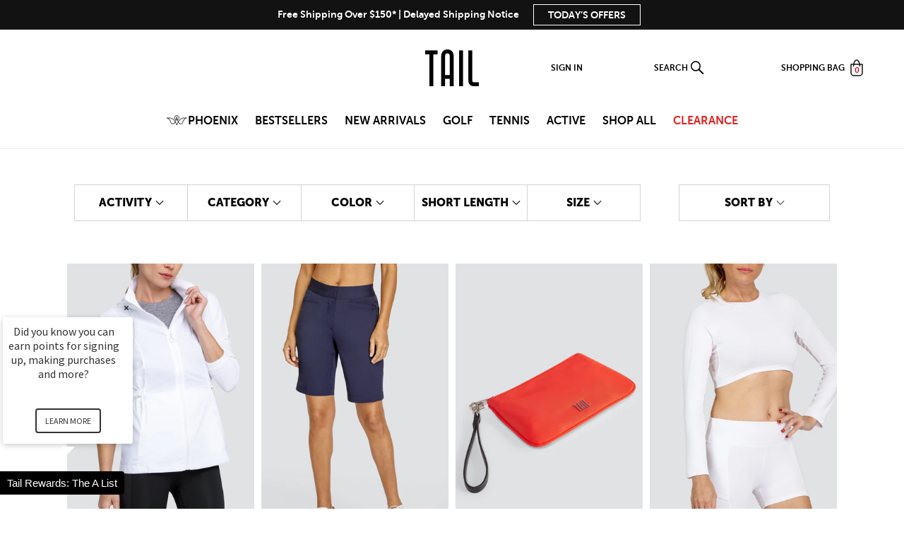

--- FILE ---
content_type: text/html; charset=utf-8
request_url: https://www.tailactivewear.com/collections/paprika-pop
body_size: 87806
content:
<!doctype html>
<html class="no-js" lang="en">
  <head>

<link rel='preconnect dns-prefetch' href='https://api.config-security.com/' crossorigin />
<link rel='preconnect dns-prefetch' href='https://conf.config-security.com/' crossorigin />
<link rel='preconnect dns-prefetch' href='https://whale.camera/' crossorigin />
<script>
/* >> TriplePixel :: start*/
(window.TriplePixelData = {
  TripleName: 'tailactivewear.myshopify.com',
  ver: '2.11',
  plat: 'SHOPIFY',
  isHeadless: false,
}),
  (function (W, H, A, L, E, _, B, N) {
    function O(U, T, P, H, R) {
      void 0 === R && (R = !1),
        (H = new XMLHttpRequest()),
        P
          ? (H.open('POST', U, !0), H.setRequestHeader('Content-Type', 'application/json'))
          : H.open('GET', U, !0),
        H.send(JSON.stringify(P || {})),
        (H.onreadystatechange = function () {
          4 === H.readyState && 200 === H.status
            ? ((R = H.responseText), U.includes('.txt') ? eval(R) : P || (N[B] = R))
            : (299 < H.status || H.status < 200) && T && !R && ((R = !0), O(U, T - 1, P));
        });
    }
    if (((N = window), !N[H + 'sn'])) {
      (N[H + 'sn'] = 1),
        (L = function () {
          return Date.now().toString(36) + '_' + Math.random().toString(36);
        });
      try {
        A.setItem(H, 1 + (0 | A.getItem(H) || 0)),
          (E = JSON.parse(A.getItem(H + 'U') || '[]')).push({
            u: location.href,
            r: document.referrer,
            t: Date.now(),
            id: L(),
          }),
          A.setItem(H + 'U', JSON.stringify(E));
      } catch (e) {}
      var i, m, p;
      A.getItem('"!nC`') ||
        ((_ = A),
        (A = N),
        A[H] ||
          ((E = A[H] =
            function (t, e, a) {
              return (
                void 0 === a && (a = []),
                'State' == t ? E.s : ((W = L()), (E._q = E._q || []).push([W, t, e].concat(a)), W)
              );
            }),
          (E.s = 'Installed'),
          (E._q = []),
          (E.ch = W),
          (B = 'configSecurityConfModel'),
          (N[B] = 1),
          O('https://conf.config-security.com/model', 5),
          (i = L()),
          (m = A[atob('c2NyZWVu')]),
          _.setItem('di_pmt_wt', i),
          (p = {
            id: i,
            action: 'profile',
            avatar: _.getItem('auth-security_rand_salt_'),
            time: m[atob('d2lkdGg=')] + ':' + m[atob('aGVpZ2h0')],
            host: A.TriplePixelData.TripleName,
            plat: A.TriplePixelData.plat,
            url: window.location.href,
            ref: document.referrer,
            ver: A.TriplePixelData.ver,
          }),
          O('https://api.config-security.com/event', 5, p),
          O('https://whale.camera/live/dot.txt', 5)));
    }
  })('', 'TriplePixel', localStorage);
/* << TriplePixel :: end*/
</script>

    
    
    
  
    <!-- RR GTM -->

<script>!function(){"use strict";function l(e){for(var t=e,r=0,n=document.cookie.split(";");r<n.length;r++){var o=n[r].split("=");if(o[0].trim()===t)return o[1]}}function s(e){return localStorage.getItem(e)}function u(e){return window[e]}function d(e,t){e=document.querySelector(e);return t?null==e?void 0:e.getAttribute(t):null==e?void 0:e.textContent}var e=window,t=document,r="script",n="dataLayer",o="TTZRC24",a="https://ss.tailactivewear.com",i="",c="ckxneunp",E="cookie",I=["_y", "_shopify_y"],v="",g=!1;try{var g=!!E&&(m=navigator.userAgent,!!(m=new RegExp("Version/([0-9._]+)(.*Mobile)?.*Safari.*").exec(m)))&&16.4<=parseFloat(m[1]),A="stapeUserId"===E,f=g&&!A?function(e,t,r){void 0===t&&(t="");var n={cookie:l,localStorage:s,jsVariable:u,cssSelector:d},t=Array.isArray(t)?t:[t];if(e&&n[e])for(var o=n[e],a=0,i=t;a<i.length;a++){var c=i[a],c=r?o(c,r):o(c);if(c)return c}else console.warn("invalid uid source",e)}(E,I,v):void 0;g=g&&(!!f||A)}catch(e){console.error(e)}var m=e,E=(m[n]=m[n]||[],m[n].push({"gtm.start":(new Date).getTime(),event:"gtm.js"}),t.getElementsByTagName(r)[0]),I="dataLayer"===n?"":"&l="+n,v=f?"&bi="+encodeURIComponent(f):"",A=t.createElement(r),e=g?"kp"+c:c,n=!g&&i?i:a;A.async=!0,A.src=n+"/"+e+".js?st="+o+I+v,null!=(f=E.parentNode)&&f.insertBefore(A,E)}();</script>

<!-- RR GTM -->

    <script
      type="text/javascript"
      async=""
      src="https://shopify-extension.getredo.com/main.js?widget_id=o0yhcu8c8jcq6cb&amp;shop=tailactivewear.myshopify.com"
    ></script>
    <script src="https://www.googleoptimize.com/optimize.js?id=GTM-WJ9JLLK"></script>
    <meta charset="utf-8">
    <meta http-equiv="X-UA-Compatible" content="IE=edge">
    <meta name="viewport" content="width=device-width,initial-scale=1">
    <meta name="theme-color" content="">
    <meta name="google-site-verification" content="0nDRYEeKboUl42eCkk2yZga2GaJx6wbep_qcyMR36Os">
    <meta name="facebook-domain-verification" content="sf95qpfbgq3bxy45crogbxxgzaqu2p" />
    <link rel="canonical" href="https://www.tailactivewear.com/collections/paprika-pop">
    <link rel="preconnect" href="https://cdn.shopify.com" crossorigin><link rel="icon" type="image/png" href="//www.tailactivewear.com/cdn/shop/files/TailFavicon_32x32.png?v=1738531011"><link rel="preconnect" href="https://fonts.shopifycdn.com" crossorigin><title>
      Paprika Pop
 &ndash; TAIL Activewear</title>

    

    

<meta property="og:site_name" content="TAIL Activewear">
<meta property="og:url" content="https://www.tailactivewear.com/collections/paprika-pop">
<meta property="og:title" content="Paprika Pop">
<meta property="og:type" content="product.group">
<meta property="og:description" content="Shop Tail Activewear&#39;s collection of popular women&#39;s athletic apparel. Discover sportswear designed for performance and comfort without sparing style!"><meta name="twitter:site" content="@tailactivewear?lang=en"><meta name="twitter:card" content="summary_large_image">
<meta name="twitter:title" content="Paprika Pop">
<meta name="twitter:description" content="Shop Tail Activewear&#39;s collection of popular women&#39;s athletic apparel. Discover sportswear designed for performance and comfort without sparing style!">


    <script
      src="https://code.jquery.com/jquery-3.6.0.min.js"
      integrity="sha256-/xUj+3OJU5yExlq6GSYGSHk7tPXikynS7ogEvDej/m4="
      crossorigin="anonymous"
    ></script>
    <script src="//www.tailactivewear.com/cdn/shop/t/853/assets/shopify-money.js?v=115487240352639413071768521034"></script>
    <script src="//www.tailactivewear.com/cdn/shop/t/853/assets/global.js?v=119800539891327094521768521034" defer="defer"></script>
    <!-- zoom code -->
    

    <script type="text/javascript">
      (function (c, l, a, r, i, t, y) {
        c[a] =
          c[a] ||
          function () {
            (c[a].q = c[a].q || []).push(arguments);
          };
        t = l.createElement(r);
        t.async = 1;
        t.src = 'https://www.clarity.ms/tag/' + i;
        y = l.getElementsByTagName(r)[0];
        y.parentNode.insertBefore(t, y);
      })(window, document, 'clarity', 'script', '4u43abcd3p');
    </script>

    

    <!-- swiper cdns -->
    <script src="https://cdnjs.cloudflare.com/ajax/libs/Swiper/8.4.4/swiper-bundle.min.js"></script>
    <link rel="stylesheet" href="https://cdnjs.cloudflare.com/ajax/libs/Swiper/8.4.4/swiper-bundle.css">
    <!-- end of swiper codes -->

    <!-- Accessibe Implementation Code -->
    <script>
      (function () {
        var s = document.createElement('script'),
          e = !document.body ? document.querySelector('head') : document.body;
        s.src = 'https://acsbapp.com/apps/app/assets/js/acsb.js';
        s.defer = true;
        s.onload = function () {
          acsbJS.init({
            statementLink: '',
            feedbackLink: '',
            footerHtml: '',
            hideMobile: true,
            hideTrigger: true,
            language: 'en',
            position: 'left',
            leadColor: '#146ff8',
            triggerColor: '#146ff8',
            triggerRadius: '50%',
            triggerPositionX: 'left',
            triggerPositionY: 'bottom',
            triggerIcon: 'people',
            triggerSize: 'medium',
            triggerOffsetX: 20,
            triggerOffsetY: 65,
            mobile: {
              triggerSize: 'small',
              triggerPositionX: 'left',
              triggerPositionY: 'bottom',
              triggerOffsetX: 10,
              triggerOffsetY: 60,
              triggerRadius: '50%',
            },
          });
        };
        e.appendChild(s);
      })();
    </script>
    <!-- Accessibe Implementation Code -->

    <script>
  !function(t,n){function o(n){var o=t.getElementsByTagName("script")[0],i=t.createElement("script");i.src=n,i.crossOrigin="",o.parentNode.insertBefore(i,o)}if(!n.isLoyaltyLion){window.loyaltylion=n,void 0===window.lion&&(window.lion=n),n.version=2,n.isLoyaltyLion=!0;var i=new Date,e=i.getFullYear().toString()+i.getMonth().toString()+i.getDate().toString();o("https://sdk.loyaltylion.net/static/2/loader.js?t="+e);var r=!1;n.init=function(t){if(r)throw new Error("Cannot call lion.init more than once");r=!0;var a=n._token=t.token;if(!a)throw new Error("Token must be supplied to lion.init");for(var l=[],s="_push configure bootstrap shutdown on removeListener authenticateCustomer".split(" "),c=0;c<s.length;c+=1)!function(t,n){t[n]=function(){l.push([n,Array.prototype.slice.call(arguments,0)])}}(n,s[c]);o("https://sdk.loyaltylion.net/sdk/start/"+a+".js?t="+e+i.getHours().toString()),n._initData=t,n._buffer=l}}}(document,window.loyaltylion||[]);

  
    
      loyaltylion.init({ token: "b4b71bd314438c143288639e95643108" });
    
  
</script>

    <script>
      var shareasaleShopifySSCID = shareasaleShopifyGetParameterByName('sscid');
      function shareasaleShopifySetCookie(e, a, o, i, r) {
        if (e && a) {
          var s,
            S = i ? '; path=' + i : '',
            h = r ? '; domain=' + r : '',
            t = '';
          o && ((s = new Date()).setTime(s.getTime() + o), (t = '; expires=' + s.toUTCString())),
            (document.cookie = e + '=' + a + t + S + h);
        }
      }
      function shareasaleShopifyGetParameterByName(e, a) {
        a || (a = window.location.href), (e = e.replace(/[\[\]]/g, '\\$&'));
        var o = new RegExp('[?&]' + e + '(=([^&#]*)|&|#|$)').exec(a);
        return o ? (o[2] ? decodeURIComponent(o[2].replace(/\+/g, ' ')) : '') : null;
      }
      shareasaleShopifySSCID &&
        shareasaleShopifySetCookie('shareasaleShopifySSCID', shareasaleShopifySSCID, 94670778e4, '/');
    </script>

    <!-- Snap Pixel Code -->
    <script type="text/javascript">
      (function (e, t, n) {
        if (e.snaptr) return;
        var a = (e.snaptr = function () {
          a.handleRequest ? a.handleRequest.apply(a, arguments) : a.queue.push(arguments);
        });
        a.queue = [];
        var s = 'script';
        r = t.createElement(s);
        r.async = !0;
        r.src = n;
        var u = t.getElementsByTagName(s)[0];
        u.parentNode.insertBefore(r, u);
      })(window, document, 'https://sc-static.net/scevent.min.js');

      snaptr('init', '205b977d-7c99-4a21-bc3c-341b51f244be', { user_email: '_INSERT_USER_EMAIL_' });
      snaptr('track', 'PAGE_VIEW');
    </script>
    <!-- End Snap Pixel Code -->

    <!-- Insert in head tag for Attentive -->
    <script src="https://cdn.attn.tv/checkout/checkout.js" defer></script>
    <script src="https://cdn.attn.tv/tailactivewear/dtag.js"></script>
    <style type="text/css">
      .section__content.section__content__attentive {
        border-radius: 4px;
        background-color: #fafafa;
        border: solid 1px #e6e6e6;
        padding: 12px;
      }
      .section__content.section__content__attentive .input-checkbox {
        background: #fff;
      }
      .section__footer__attentive {
        font-size: 9px;
        font-weight: normal;
        font-style: normal;
        font-stretch: normal;
        line-height: 1.25;
        letter-spacing: normal;
        text-align: left;
        color: #000000;
        padding-top: 4px;
      }
      .section__footer__attentive a {
        color: #000000;
        text-decoration: underline;
      }
      .section__footer__attentive b {
        font-weight: bold;
      }
      .checkbox__label.checkbox__label__attentive {
        cursor: auto;
        margin-left: 0.75em;
      }
      .checkbox__label__attentive__header {
        font-size: 14px;
        font-weight: bold;
        font-style: normal;
        font-stretch: normal;
        line-height: 1;
        letter-spacing: normal;
        text-align: left;
        color: #333333;
      }
      .checkbox__label__attentive__subheader {
        font-size: 12px;
        font-weight: normal;
        font-style: normal;
        font-stretch: normal;
        line-height: 1.17;
        letter-spacing: normal;
        text-align: left;
        color: #737373;
        padding-top: 4px;
      }
      .checkbox-wrapper {
        display: -webkit-box;
        display: -ms-flexbox;
        display: -webkit-flex;
        display: flex;
        align-items: baseline;
      }
      #zonos img[alt="duty and tax information for United States"] {
        display: none !important;
      }
      #zonos > a.z-flag {
        bottom: 30px !important;
        right: 20px;
      }
    </style>

    <link href="https://d3hw6dc1ow8pp2.cloudfront.net/styles/main.min.css" rel="stylesheet" type="text/css">
<style type="text/css">
.okeReviews .okeReviews-reviewsWidget-header-controls-writeReview {
        display: inline-block;
    }
    .okeReviews .okeReviews-reviewsWidget.is-okeReviews-empty {
        display: block;
    }
</style>
<script type="application/json" id="oke-reviews-settings">
{"analyticsSettings":{"isWidgetOnScreenTrackingEnabled":false,"provider":"gtag"},"disableInitialReviewsFetchOnProducts":false,"filtersEnabled":true,"initialReviewDisplayCount":5,"locale":"en","omitMicrodata":true,"reviewSortOrder":"date","subscriberId":"2cbd7a20-5df1-4835-a130-b353ffe8f74a","widgetTemplateId":"featured-media","starRatingColor":"#000000","recorderPlus":true,"recorderQandaPlus":true}
</script>

    <link rel="stylesheet" type="text/css" href="https://dov7r31oq5dkj.cloudfront.net/2cbd7a20-5df1-4835-a130-b353ffe8f74a/widget-style-customisations.css?v=b42d31b4-e3c1-41c7-9ada-9af5363b91ce">
    

  



    <script>window.performance && window.performance.mark && window.performance.mark('shopify.content_for_header.start');</script><meta name="facebook-domain-verification" content="sf95qpfbgq3bxy45crogbxxgzaqu2p">
<meta id="shopify-digital-wallet" name="shopify-digital-wallet" content="/1018691631/digital_wallets/dialog">
<meta name="shopify-checkout-api-token" content="17bc5196f8c0b802de0c21c3809003c3">
<link rel="alternate" type="application/atom+xml" title="Feed" href="/collections/paprika-pop.atom" />
<link rel="alternate" type="application/json+oembed" href="https://www.tailactivewear.com/collections/paprika-pop.oembed">
<script async="async" src="/checkouts/internal/preloads.js?locale=en-US"></script>
<link rel="preconnect" href="https://shop.app" crossorigin="anonymous">
<script async="async" src="https://shop.app/checkouts/internal/preloads.js?locale=en-US&shop_id=1018691631" crossorigin="anonymous"></script>
<script id="apple-pay-shop-capabilities" type="application/json">{"shopId":1018691631,"countryCode":"US","currencyCode":"USD","merchantCapabilities":["supports3DS"],"merchantId":"gid:\/\/shopify\/Shop\/1018691631","merchantName":"TAIL Activewear","requiredBillingContactFields":["postalAddress","email"],"requiredShippingContactFields":["postalAddress","email"],"shippingType":"shipping","supportedNetworks":["visa","masterCard","amex","discover","elo","jcb"],"total":{"type":"pending","label":"TAIL Activewear","amount":"1.00"},"shopifyPaymentsEnabled":true,"supportsSubscriptions":true}</script>
<script id="shopify-features" type="application/json">{"accessToken":"17bc5196f8c0b802de0c21c3809003c3","betas":["rich-media-storefront-analytics"],"domain":"www.tailactivewear.com","predictiveSearch":true,"shopId":1018691631,"locale":"en"}</script>
<script>var Shopify = Shopify || {};
Shopify.shop = "tailactivewear.myshopify.com";
Shopify.locale = "en";
Shopify.currency = {"active":"USD","rate":"1.0"};
Shopify.country = "US";
Shopify.theme = {"name":"Flash Sale - Extra 40% Off 2+ Sale Styles","id":152563318831,"schema_name":"Dawn","schema_version":"2.4.0","theme_store_id":null,"role":"main"};
Shopify.theme.handle = "null";
Shopify.theme.style = {"id":null,"handle":null};
Shopify.cdnHost = "www.tailactivewear.com/cdn";
Shopify.routes = Shopify.routes || {};
Shopify.routes.root = "/";</script>
<script type="module">!function(o){(o.Shopify=o.Shopify||{}).modules=!0}(window);</script>
<script>!function(o){function n(){var o=[];function n(){o.push(Array.prototype.slice.apply(arguments))}return n.q=o,n}var t=o.Shopify=o.Shopify||{};t.loadFeatures=n(),t.autoloadFeatures=n()}(window);</script>
<script>
  window.ShopifyPay = window.ShopifyPay || {};
  window.ShopifyPay.apiHost = "shop.app\/pay";
  window.ShopifyPay.redirectState = null;
</script>
<script id="shop-js-analytics" type="application/json">{"pageType":"collection"}</script>
<script defer="defer" async type="module" src="//www.tailactivewear.com/cdn/shopifycloud/shop-js/modules/v2/client.init-shop-cart-sync_C5BV16lS.en.esm.js"></script>
<script defer="defer" async type="module" src="//www.tailactivewear.com/cdn/shopifycloud/shop-js/modules/v2/chunk.common_CygWptCX.esm.js"></script>
<script type="module">
  await import("//www.tailactivewear.com/cdn/shopifycloud/shop-js/modules/v2/client.init-shop-cart-sync_C5BV16lS.en.esm.js");
await import("//www.tailactivewear.com/cdn/shopifycloud/shop-js/modules/v2/chunk.common_CygWptCX.esm.js");

  window.Shopify.SignInWithShop?.initShopCartSync?.({"fedCMEnabled":true,"windoidEnabled":true});

</script>
<script>
  window.Shopify = window.Shopify || {};
  if (!window.Shopify.featureAssets) window.Shopify.featureAssets = {};
  window.Shopify.featureAssets['shop-js'] = {"shop-cart-sync":["modules/v2/client.shop-cart-sync_ZFArdW7E.en.esm.js","modules/v2/chunk.common_CygWptCX.esm.js"],"init-fed-cm":["modules/v2/client.init-fed-cm_CmiC4vf6.en.esm.js","modules/v2/chunk.common_CygWptCX.esm.js"],"shop-button":["modules/v2/client.shop-button_tlx5R9nI.en.esm.js","modules/v2/chunk.common_CygWptCX.esm.js"],"shop-cash-offers":["modules/v2/client.shop-cash-offers_DOA2yAJr.en.esm.js","modules/v2/chunk.common_CygWptCX.esm.js","modules/v2/chunk.modal_D71HUcav.esm.js"],"init-windoid":["modules/v2/client.init-windoid_sURxWdc1.en.esm.js","modules/v2/chunk.common_CygWptCX.esm.js"],"shop-toast-manager":["modules/v2/client.shop-toast-manager_ClPi3nE9.en.esm.js","modules/v2/chunk.common_CygWptCX.esm.js"],"init-shop-email-lookup-coordinator":["modules/v2/client.init-shop-email-lookup-coordinator_B8hsDcYM.en.esm.js","modules/v2/chunk.common_CygWptCX.esm.js"],"init-shop-cart-sync":["modules/v2/client.init-shop-cart-sync_C5BV16lS.en.esm.js","modules/v2/chunk.common_CygWptCX.esm.js"],"avatar":["modules/v2/client.avatar_BTnouDA3.en.esm.js"],"pay-button":["modules/v2/client.pay-button_FdsNuTd3.en.esm.js","modules/v2/chunk.common_CygWptCX.esm.js"],"init-customer-accounts":["modules/v2/client.init-customer-accounts_DxDtT_ad.en.esm.js","modules/v2/client.shop-login-button_C5VAVYt1.en.esm.js","modules/v2/chunk.common_CygWptCX.esm.js","modules/v2/chunk.modal_D71HUcav.esm.js"],"init-shop-for-new-customer-accounts":["modules/v2/client.init-shop-for-new-customer-accounts_ChsxoAhi.en.esm.js","modules/v2/client.shop-login-button_C5VAVYt1.en.esm.js","modules/v2/chunk.common_CygWptCX.esm.js","modules/v2/chunk.modal_D71HUcav.esm.js"],"shop-login-button":["modules/v2/client.shop-login-button_C5VAVYt1.en.esm.js","modules/v2/chunk.common_CygWptCX.esm.js","modules/v2/chunk.modal_D71HUcav.esm.js"],"init-customer-accounts-sign-up":["modules/v2/client.init-customer-accounts-sign-up_CPSyQ0Tj.en.esm.js","modules/v2/client.shop-login-button_C5VAVYt1.en.esm.js","modules/v2/chunk.common_CygWptCX.esm.js","modules/v2/chunk.modal_D71HUcav.esm.js"],"shop-follow-button":["modules/v2/client.shop-follow-button_Cva4Ekp9.en.esm.js","modules/v2/chunk.common_CygWptCX.esm.js","modules/v2/chunk.modal_D71HUcav.esm.js"],"checkout-modal":["modules/v2/client.checkout-modal_BPM8l0SH.en.esm.js","modules/v2/chunk.common_CygWptCX.esm.js","modules/v2/chunk.modal_D71HUcav.esm.js"],"lead-capture":["modules/v2/client.lead-capture_Bi8yE_yS.en.esm.js","modules/v2/chunk.common_CygWptCX.esm.js","modules/v2/chunk.modal_D71HUcav.esm.js"],"shop-login":["modules/v2/client.shop-login_D6lNrXab.en.esm.js","modules/v2/chunk.common_CygWptCX.esm.js","modules/v2/chunk.modal_D71HUcav.esm.js"],"payment-terms":["modules/v2/client.payment-terms_CZxnsJam.en.esm.js","modules/v2/chunk.common_CygWptCX.esm.js","modules/v2/chunk.modal_D71HUcav.esm.js"]};
</script>
<script>(function() {
  var isLoaded = false;
  function asyncLoad() {
    if (isLoaded) return;
    isLoaded = true;
    var urls = ["https:\/\/scripttags.jst.ai\/shopify_justuno_1018691631_d4e41a60-fe7c-11ea-b89e-c9718a0effb3.js?shop=tailactivewear.myshopify.com","https:\/\/d3hw6dc1ow8pp2.cloudfront.net\/reviewsWidget.min.js?shop=tailactivewear.myshopify.com","https:\/\/cdn.attn.tv\/tailactivewear\/dtag.js?shop=tailactivewear.myshopify.com","https:\/\/hello.zonos.com\/shop-duty-tax\/hello.js?1692891578202\u0026shop=tailactivewear.myshopify.com","https:\/\/cdn-bundler.nice-team.net\/app\/js\/bundler.js?shop=tailactivewear.myshopify.com","\/\/searchanise-ef84.kxcdn.com\/widgets\/shopify\/init.js?a=5w7W7Q9Y3E\u0026shop=tailactivewear.myshopify.com","https:\/\/shopify-extension.getredo.com\/main.js?widget_id=o0yhcu8c8jcq6cb\u0026shop=tailactivewear.myshopify.com","https:\/\/cdn.rebuyengine.com\/onsite\/js\/rebuy.js?shop=tailactivewear.myshopify.com","https:\/\/chat-widget.getredo.com\/widget.js?widgetId=o0yhcu8c8jcq6cb\u0026shop=tailactivewear.myshopify.com"];
    for (var i = 0; i < urls.length; i++) {
      var s = document.createElement('script');
      s.type = 'text/javascript';
      s.async = true;
      s.src = urls[i];
      var x = document.getElementsByTagName('script')[0];
      x.parentNode.insertBefore(s, x);
    }
  };
  if(window.attachEvent) {
    window.attachEvent('onload', asyncLoad);
  } else {
    window.addEventListener('load', asyncLoad, false);
  }
})();</script>
<script id="__st">var __st={"a":1018691631,"offset":-18000,"reqid":"aaedefb5-a405-486b-b663-29e29c4c18e4-1768752693","pageurl":"www.tailactivewear.com\/collections\/paprika-pop","u":"8679eec3b7e6","p":"collection","rtyp":"collection","rid":272720527407};</script>
<script>window.ShopifyPaypalV4VisibilityTracking = true;</script>
<script id="captcha-bootstrap">!function(){'use strict';const t='contact',e='account',n='new_comment',o=[[t,t],['blogs',n],['comments',n],[t,'customer']],c=[[e,'customer_login'],[e,'guest_login'],[e,'recover_customer_password'],[e,'create_customer']],r=t=>t.map((([t,e])=>`form[action*='/${t}']:not([data-nocaptcha='true']) input[name='form_type'][value='${e}']`)).join(','),a=t=>()=>t?[...document.querySelectorAll(t)].map((t=>t.form)):[];function s(){const t=[...o],e=r(t);return a(e)}const i='password',u='form_key',d=['recaptcha-v3-token','g-recaptcha-response','h-captcha-response',i],f=()=>{try{return window.sessionStorage}catch{return}},m='__shopify_v',_=t=>t.elements[u];function p(t,e,n=!1){try{const o=window.sessionStorage,c=JSON.parse(o.getItem(e)),{data:r}=function(t){const{data:e,action:n}=t;return t[m]||n?{data:e,action:n}:{data:t,action:n}}(c);for(const[e,n]of Object.entries(r))t.elements[e]&&(t.elements[e].value=n);n&&o.removeItem(e)}catch(o){console.error('form repopulation failed',{error:o})}}const l='form_type',E='cptcha';function T(t){t.dataset[E]=!0}const w=window,h=w.document,L='Shopify',v='ce_forms',y='captcha';let A=!1;((t,e)=>{const n=(g='f06e6c50-85a8-45c8-87d0-21a2b65856fe',I='https://cdn.shopify.com/shopifycloud/storefront-forms-hcaptcha/ce_storefront_forms_captcha_hcaptcha.v1.5.2.iife.js',D={infoText:'Protected by hCaptcha',privacyText:'Privacy',termsText:'Terms'},(t,e,n)=>{const o=w[L][v],c=o.bindForm;if(c)return c(t,g,e,D).then(n);var r;o.q.push([[t,g,e,D],n]),r=I,A||(h.body.append(Object.assign(h.createElement('script'),{id:'captcha-provider',async:!0,src:r})),A=!0)});var g,I,D;w[L]=w[L]||{},w[L][v]=w[L][v]||{},w[L][v].q=[],w[L][y]=w[L][y]||{},w[L][y].protect=function(t,e){n(t,void 0,e),T(t)},Object.freeze(w[L][y]),function(t,e,n,w,h,L){const[v,y,A,g]=function(t,e,n){const i=e?o:[],u=t?c:[],d=[...i,...u],f=r(d),m=r(i),_=r(d.filter((([t,e])=>n.includes(e))));return[a(f),a(m),a(_),s()]}(w,h,L),I=t=>{const e=t.target;return e instanceof HTMLFormElement?e:e&&e.form},D=t=>v().includes(t);t.addEventListener('submit',(t=>{const e=I(t);if(!e)return;const n=D(e)&&!e.dataset.hcaptchaBound&&!e.dataset.recaptchaBound,o=_(e),c=g().includes(e)&&(!o||!o.value);(n||c)&&t.preventDefault(),c&&!n&&(function(t){try{if(!f())return;!function(t){const e=f();if(!e)return;const n=_(t);if(!n)return;const o=n.value;o&&e.removeItem(o)}(t);const e=Array.from(Array(32),(()=>Math.random().toString(36)[2])).join('');!function(t,e){_(t)||t.append(Object.assign(document.createElement('input'),{type:'hidden',name:u})),t.elements[u].value=e}(t,e),function(t,e){const n=f();if(!n)return;const o=[...t.querySelectorAll(`input[type='${i}']`)].map((({name:t})=>t)),c=[...d,...o],r={};for(const[a,s]of new FormData(t).entries())c.includes(a)||(r[a]=s);n.setItem(e,JSON.stringify({[m]:1,action:t.action,data:r}))}(t,e)}catch(e){console.error('failed to persist form',e)}}(e),e.submit())}));const S=(t,e)=>{t&&!t.dataset[E]&&(n(t,e.some((e=>e===t))),T(t))};for(const o of['focusin','change'])t.addEventListener(o,(t=>{const e=I(t);D(e)&&S(e,y())}));const B=e.get('form_key'),M=e.get(l),P=B&&M;t.addEventListener('DOMContentLoaded',(()=>{const t=y();if(P)for(const e of t)e.elements[l].value===M&&p(e,B);[...new Set([...A(),...v().filter((t=>'true'===t.dataset.shopifyCaptcha))])].forEach((e=>S(e,t)))}))}(h,new URLSearchParams(w.location.search),n,t,e,['guest_login'])})(!0,!0)}();</script>
<script integrity="sha256-4kQ18oKyAcykRKYeNunJcIwy7WH5gtpwJnB7kiuLZ1E=" data-source-attribution="shopify.loadfeatures" defer="defer" src="//www.tailactivewear.com/cdn/shopifycloud/storefront/assets/storefront/load_feature-a0a9edcb.js" crossorigin="anonymous"></script>
<script crossorigin="anonymous" defer="defer" src="//www.tailactivewear.com/cdn/shopifycloud/storefront/assets/shopify_pay/storefront-65b4c6d7.js?v=20250812"></script>
<script data-source-attribution="shopify.dynamic_checkout.dynamic.init">var Shopify=Shopify||{};Shopify.PaymentButton=Shopify.PaymentButton||{isStorefrontPortableWallets:!0,init:function(){window.Shopify.PaymentButton.init=function(){};var t=document.createElement("script");t.src="https://www.tailactivewear.com/cdn/shopifycloud/portable-wallets/latest/portable-wallets.en.js",t.type="module",document.head.appendChild(t)}};
</script>
<script data-source-attribution="shopify.dynamic_checkout.buyer_consent">
  function portableWalletsHideBuyerConsent(e){var t=document.getElementById("shopify-buyer-consent"),n=document.getElementById("shopify-subscription-policy-button");t&&n&&(t.classList.add("hidden"),t.setAttribute("aria-hidden","true"),n.removeEventListener("click",e))}function portableWalletsShowBuyerConsent(e){var t=document.getElementById("shopify-buyer-consent"),n=document.getElementById("shopify-subscription-policy-button");t&&n&&(t.classList.remove("hidden"),t.removeAttribute("aria-hidden"),n.addEventListener("click",e))}window.Shopify?.PaymentButton&&(window.Shopify.PaymentButton.hideBuyerConsent=portableWalletsHideBuyerConsent,window.Shopify.PaymentButton.showBuyerConsent=portableWalletsShowBuyerConsent);
</script>
<script data-source-attribution="shopify.dynamic_checkout.cart.bootstrap">document.addEventListener("DOMContentLoaded",(function(){function t(){return document.querySelector("shopify-accelerated-checkout-cart, shopify-accelerated-checkout")}if(t())Shopify.PaymentButton.init();else{new MutationObserver((function(e,n){t()&&(Shopify.PaymentButton.init(),n.disconnect())})).observe(document.body,{childList:!0,subtree:!0})}}));
</script>
<link id="shopify-accelerated-checkout-styles" rel="stylesheet" media="screen" href="https://www.tailactivewear.com/cdn/shopifycloud/portable-wallets/latest/accelerated-checkout-backwards-compat.css" crossorigin="anonymous">
<style id="shopify-accelerated-checkout-cart">
        #shopify-buyer-consent {
  margin-top: 1em;
  display: inline-block;
  width: 100%;
}

#shopify-buyer-consent.hidden {
  display: none;
}

#shopify-subscription-policy-button {
  background: none;
  border: none;
  padding: 0;
  text-decoration: underline;
  font-size: inherit;
  cursor: pointer;
}

#shopify-subscription-policy-button::before {
  box-shadow: none;
}

      </style>
<script id="sections-script" data-sections="footer" defer="defer" src="//www.tailactivewear.com/cdn/shop/t/853/compiled_assets/scripts.js?77905"></script>
<script>window.performance && window.performance.mark && window.performance.mark('shopify.content_for_header.end');</script>

    

    <style type="text/css">
  body:before { content: 'small'; display: none; }
  .visely-widget-container { margin: 15px; text-align: center; } @media only screen and (min-width: 1024px) { .visely-widget-container { } }
  .visely-pagination { display: none; text-align: center; clear: both; }
  .visely-pagination button { width: 1px; height:1px; outline:none; margin: 7px 7px; border: none; padding: 7px 7px; cursor: pointer; border-radius: 100%; background: #e3e3e3; min-width: 0px;}
  .visely-pagination button.small { margin: 0px 5px; padding: 5px; }
  .visely-pagination button.active { background-color:#4c4c4c; }
  .visely-pagination ul { width: 100%; display: table; table-layout: fixed; background-color: #e3e3e3; margin: 0; padding: 0; }
  .visely-pagination ul li { display: table-cell; white-space: nowrap; padding: 0px;}
  .visely-pagination ul li a { display: block; min-height: 3px; height: 3px; }
  .visely-pagination ul li.active a { background-color: #4c4c4c; }
  article.visely-recommendation-item { margin-bottom: 0px !important;}
  .visely-recommendation-item a, .visely-recommendation-item a:hover { text-decoration: none; color: inherit; opacity: 1; }
  .visely-recommendation-item { padding: 15px; position: relative; display: inline-block;  }
  .visely-recommendation-item .badge--sale { top: 0; right: 0; z-index: 1; display: none; }
  .visely-recommendation-item .spr-badge-caption {display: none;}
  .visely-widget-container.hidden { visibility: hidden; display: flex; } .hidden.visely-pagination button { margin: 0; padding: 0;}
  .visely-recommendations-container .complete { min-height: 400px; }
  .complete .visely-recommendations-container, .visely-recommendations-title.complete  { opacity: 1; }
  .visely-recommendation-item .product__image { position: relative; height: 215px;  }
  @media only screen and (min-width: 1024px) { body:before { content: 'large'; } }
  @media only screen and (min-width: 768px) and (max-width: 1023px) {}
  @media only screen and (min-width: 384px) and (max-width: 767px) {}
  @media only screen and (max-width: 383px) {}
  .visely-recommendations-container .product__image img { height: 100%; width:100%; /*object-fit: contain;*/ display:none; }
  .visely-recommendation-item .product__image img:nth-of-type(1) {display:block; position:relative; top:0 !important; }
  .visely-recommendations-container .product__title { margin-top: 10px; min-height: 45px; }
  .visely-recommendations-container .product__title p { margin:0px; }
  .visely-recommendations-container .product__title p:nth-child(1):only-child { margin-bottom: 10px; }
  .visely-recommendations-container .product__title p:nth-child(2):not(:only-child) { margin-bottom: 10px; }
  .visely-recommendations-container .product__prices { }
  .visely-recommendations-container .product__prices div.price-container span:nth-child(2):not(:only-child) { text-decoration: line-through !important; }
  .visely-recommendation-item .cycle img { top:0; -webkit-animation-iteration-count: infinite; animation-iteration-count: infinite; display: block !important; position:absolute; }
  .cycle-2 img {-webkit-animation-duration: 6s; animation-duration: 6s; -webkit-animation-name: fade2; animation-name: fade2; }
  .cycle-3 img {-webkit-animation-duration: 9s; animation-duration: 9s; -webkit-animation-name: fade3; animation-name: fade3; }
  @-webkit-keyframes fade2 { 0% {opacity: 0;} 5% {opacity: 1;} 55% {opacity: 1;} 60% {opacity: 0;}  100% {opacity: 0;} }
  @keyframes fade2 { 0% {opacity: 0;} 5% {opacity: 1;} 55% {opacity: 1;} 60% {opacity: 0;}  100% {opacity: 0;} }
  @-webkit-keyframes fade3 { 0% {opacity: 0;} 5% {opacity: 1;} 35% {opacity: 1;} 40% {opacity: 0;} 100% {opacity: 0;} }
  @keyframes fade3 { 0% {opacity: 0;} 5% {opacity: 1;} 35% {opacity: 1;} 40% {opacity: 0;}  100% {opacity: 0;} }
  .cycle-3 img:nth-of-type(1) { -webkit-animation-delay: -3s; animation-delay: -3s; }
  .cycle-3 img:nth-of-type(2) { -webkit-animation-delay: -6s; animation-delay: -6s; }
  .cycle-3 img:nth-of-type(3) { -webkit-animation-delay: -9s; animation-delay: -9s; }
  .cycle-2 img:nth-of-type(1) { -webkit-animation-delay: -3s; animation-delay: -3s; }
  .cycle-2 img:nth-of-type(2) { -webkit-animation-delay: -6s; animation-delay: -6s; }
  .visely-recommendations-container,.visely-recommendations-title{-webkit-transition:opacity 1.5s ease-out;-moz-transition:opacity 1.5s ease-out;-o-transition:opacity 1.5s ease-out;opacity:0}.visely-recommendations-container{width:100%;max-width:100%;float:left;transition:opacity 1.5s ease-out}.visely-recommendations-title{transition:opacity 1.5s ease-out;clear:both;text-align:center}.visely-widget-container .visely-widget-wrapper{position:relative}div.next-arrow,div.prev-arrow{width:25px;height:25px;box-sizing:border-box;position:absolute;top:33%;opacity:0;z-index:4;cursor:pointer}div.next-arrow.complete,div.prev-arrow.complete{-webkit-transition:opacity 1.5s ease-out;-moz-transition:opacity 1.5s ease-out;-o-transition:opacity 1.5s ease-out;transition:opacity 1.5s ease-out;opacity:1}div.prev-arrow{left:-15px}div.next-arrow{right:-15px}
</style>
<script type="text/javascript">
  var ViselyConfig = {"homePage":[{"type":"MOST_POPULAR","title":"Most Popular","count":5,"totalCount":15,"order":[{"type":"Image","enabled":true,"priority":0},{"type":"Name","enabled":true,"priority":1},{"type":"Price","enabled":true,"priority":2}],"enabled":false,"recommendedByVisely":true},{"type":"TRENDING_NOW","title":"Trending Now","count":5,"totalCount":15,"order":[{"type":"Image","enabled":true,"priority":0},{"type":"Name","enabled":true,"priority":1},{"type":"Price","enabled":true,"priority":2}],"enabled":false},{"type":"NEW_ARRIVALS","title":"Don't Forget These","count":3,"totalCount":3,"order":[{"type":"Image","enabled":true,"priority":0},{"type":"Name","enabled":false,"priority":1},{"type":"Price","enabled":true,"priority":2}],"enabled":true,"recommendedByVisely":true},{"type":"RECENTLY_VIEWED","title":"Recently Viewed","count":5,"totalCount":15,"order":[{"type":"Image","enabled":true,"priority":0},{"type":"Name","enabled":true,"priority":1},{"type":"Price","enabled":true,"priority":2}],"enabled":false}],"collectionPage":[{"type":"MOST_POPULAR_PER_COLLECTION","title":"Most Popular Per Collection","count":5,"totalCount":15,"order":[{"type":"Image","enabled":true,"priority":0},{"type":"Name","enabled":true,"priority":1},{"type":"Price","enabled":true,"priority":2}],"enabled":false,"recommendedByVisely":true},{"type":"MOST_POPULAR","title":"Most Popular","count":5,"totalCount":15,"order":[{"type":"Image","enabled":true,"priority":0},{"type":"Name","enabled":true,"priority":1},{"type":"Price","enabled":true,"priority":2}],"enabled":false},{"type":"TRENDING_NOW","title":"Trending Now","count":5,"totalCount":15,"order":[{"type":"Image","enabled":true,"priority":0},{"type":"Name","enabled":true,"priority":1},{"type":"Price","enabled":true,"priority":2}],"enabled":false,"recommendedByVisely":true},{"type":"NEW_ARRIVALS","title":"Don't Forget These","count":3,"totalCount":3,"order":[{"type":"Image","enabled":true,"priority":0},{"type":"Name","enabled":false,"priority":1},{"type":"Price","enabled":true,"priority":2}],"enabled":true},{"type":"RECENTLY_VIEWED","title":"Recently Viewed","count":5,"totalCount":15,"order":[{"type":"Image","enabled":true,"priority":0},{"type":"Name","enabled":true,"priority":1},{"type":"Price","enabled":true,"priority":2}],"enabled":false}],"productPage":[{"type":"YOU_MAY_ALSO_LIKE","title":"You May Also Like","count":5,"totalCount":15,"order":[{"type":"Image","enabled":true,"priority":0},{"type":"Name","enabled":true,"priority":1},{"type":"Price","enabled":true,"priority":2}],"enabled":false,"recommendedByVisely":true},{"type":"MOST_POPULAR","title":"Most Popular","count":5,"totalCount":15,"order":[{"type":"Image","enabled":true,"priority":0},{"type":"Name","enabled":true,"priority":1},{"type":"Price","enabled":true,"priority":2}],"enabled":false},{"type":"TRENDING_NOW","title":"Trending Now","count":5,"totalCount":15,"order":[{"type":"Image","enabled":true,"priority":0},{"type":"Name","enabled":true,"priority":1},{"type":"Price","enabled":true,"priority":2}],"enabled":false},{"type":"NEW_ARRIVALS","title":"Don't Forget These","count":3,"totalCount":3,"order":[{"type":"Image","enabled":true,"priority":0},{"type":"Name","enabled":false,"priority":1},{"type":"Price","enabled":true,"priority":2}],"enabled":true},{"type":"RECENTLY_VIEWED","title":"Recently Viewed Items","count":3,"totalCount":3,"order":[{"type":"Image","enabled":true,"priority":0},{"type":"Name","enabled":true,"priority":1},{"type":"Price","enabled":false,"priority":2}],"enabled":true,"recommendedByVisely":true}],"cartPage":[{"type":"FREQUENTLY_BOUGHT_TOGETHER","title":"Frequently Bought Together","count":5,"totalCount":15,"order":[{"type":"Image","enabled":true,"priority":0},{"type":"Name","enabled":true,"priority":1},{"type":"Price","enabled":true,"priority":2}],"enabled":false,"recommendedByVisely":true},{"type":"MOST_POPULAR","title":"Most Popular","count":3,"totalCount":3,"order":[{"type":"Image","enabled":true,"priority":0},{"type":"Name","enabled":false,"priority":1},{"type":"Price","enabled":true,"priority":2}],"enabled":false},{"type":"TRENDING_NOW","title":"Trending Now","count":5,"totalCount":15,"order":[{"type":"Image","enabled":true,"priority":0},{"type":"Name","enabled":true,"priority":1},{"type":"Price","enabled":true,"priority":2}],"enabled":false},{"type":"NEW_ARRIVALS","title":"Don't Forget These","count":3,"totalCount":3,"order":[{"type":"Image","enabled":true,"priority":0},{"type":"Name","enabled":false,"priority":1},{"type":"Price","enabled":true,"priority":2}],"enabled":true},{"type":"RECENTLY_VIEWED","title":"Recently Viewed","count":5,"totalCount":15,"order":[{"type":"Image","enabled":true,"priority":0},{"type":"Name","enabled":true,"priority":1},{"type":"Price","enabled":true,"priority":2}],"enabled":false,"recommendedByVisely":true}],"notFoundPage":[{"type":"MOST_POPULAR","title":"Most Popular","count":5,"totalCount":15,"order":[{"type":"Image","enabled":true,"priority":0},{"type":"Name","enabled":true,"priority":1},{"type":"Price","enabled":true,"priority":2}],"enabled":false},{"type":"TRENDING_NOW","title":"Trending Now","count":5,"totalCount":15,"order":[{"type":"Image","enabled":true,"priority":0},{"type":"Name","enabled":true,"priority":1},{"type":"Price","enabled":true,"priority":2}],"enabled":false,"recommendedByVisely":true},{"type":"NEW_ARRIVALS","title":"Don't Forget These","count":3,"totalCount":3,"order":[{"type":"Image","enabled":true,"priority":0},{"type":"Name","enabled":false,"priority":1},{"type":"Price","enabled":true,"priority":2}],"enabled":true,"recommendedByVisely":true},{"type":"RECENTLY_VIEWED","title":"Recently Viewed","count":5,"totalCount":15,"order":[{"type":"Image","enabled":true,"priority":0},{"type":"Name","enabled":true,"priority":1},{"type":"Price","enabled":true,"priority":2}],"enabled":false}],"searchResultsPage":[{"type":"MOST_POPULAR","title":"Most Popular","count":5,"totalCount":15,"order":[{"type":"Image","enabled":true,"priority":0},{"type":"Name","enabled":true,"priority":1},{"type":"Price","enabled":true,"priority":2}],"enabled":false,"recommendedByVisely":true},{"type":"TRENDING_NOW","title":"Trending Now","count":5,"totalCount":15,"order":[{"type":"Image","enabled":true,"priority":0},{"type":"Name","enabled":true,"priority":1},{"type":"Price","enabled":true,"priority":2}],"enabled":false},{"type":"NEW_ARRIVALS","title":"Don't Forget These","count":3,"totalCount":3,"order":[{"type":"Image","enabled":true,"priority":0},{"type":"Name","enabled":false,"priority":1},{"type":"Price","enabled":true,"priority":2}],"enabled":true},{"type":"RECENTLY_VIEWED","title":"Recently Viewed","count":5,"totalCount":15,"order":[{"type":"Image","enabled":true,"priority":0},{"type":"Name","enabled":true,"priority":1},{"type":"Price","enabled":true,"priority":2}],"enabled":false}],"blogPage":[{"type":"MOST_POPULAR","title":"Most Popular","count":5,"totalCount":15,"order":[{"type":"Image","enabled":true,"priority":0},{"type":"Name","enabled":true,"priority":1},{"type":"Price","enabled":true,"priority":2}],"enabled":false},{"type":"TRENDING_NOW","title":"Trending Now","count":5,"totalCount":15,"order":[{"type":"Image","enabled":true,"priority":0},{"type":"Name","enabled":true,"priority":1},{"type":"Price","enabled":true,"priority":2}],"enabled":false},{"type":"NEW_ARRIVALS","title":"Don't Forget These","count":3,"totalCount":3,"order":[{"type":"Image","enabled":true,"priority":0},{"type":"Name","enabled":false,"priority":1},{"type":"Price","enabled":true,"priority":2}],"enabled":true},{"type":"RECENTLY_VIEWED","title":"Recently Viewed","count":5,"totalCount":15,"order":[{"type":"Image","enabled":true,"priority":0},{"type":"Name","enabled":true,"priority":1},{"type":"Price","enabled":true,"priority":2}],"enabled":false}],"articlesPage":[{"type":"MOST_POPULAR","title":"Most Popular","count":5,"totalCount":15,"order":[{"type":"Image","enabled":true,"priority":0},{"type":"Name","enabled":true,"priority":1},{"type":"Price","enabled":true,"priority":2}],"enabled":false},{"type":"TRENDING_NOW","title":"Trending Now","count":5,"totalCount":15,"order":[{"type":"Image","enabled":true,"priority":0},{"type":"Name","enabled":true,"priority":1},{"type":"Price","enabled":true,"priority":2}],"enabled":false},{"type":"NEW_ARRIVALS","title":"Don't Forget These","count":3,"totalCount":3,"order":[{"type":"Image","enabled":true,"priority":0},{"type":"Name","enabled":false,"priority":1},{"type":"Price","enabled":true,"priority":2}],"enabled":true},{"type":"RECENTLY_VIEWED","title":"Recently Viewed","count":5,"totalCount":15,"order":[{"type":"Image","enabled":true,"priority":0},{"type":"Name","enabled":true,"priority":1},{"type":"Price","enabled":true,"priority":2}],"enabled":false}]}
;
  var ViselyPage = 'collection';
  var ViselyProductId = '';
  var ViselyContext = {};
  var ViselyPageLoadStart = performance ? performance.now() : -1;
</script>
<script type='text/javascript' async src='https://storage.googleapis.com/visely-assets/static/2kcp1tef4c9q1ajugk9gv21urm/visely-recommendations-core.js'></script>
<script type="text/javascript">
  (function(){if(typeof window.CustomEvent==="function")return!1;function CustomEvent(event,params){params=params||{bubbles:!1,cancelable:!1,detail:undefined};var evt=document.createEvent('CustomEvent');evt.initCustomEvent(event,params.bubbles,params.cancelable,params.detail);return evt}
 CustomEvent.prototype=window.Event.prototype;window.CustomEvent=CustomEvent})();if(!Array.from){Array.from=(function(){var toStr=Object.prototype.toString;var isCallable=function(fn){return typeof fn==='function'||toStr.call(fn)==='[object Function]'};var toInteger=function(value){var number=Number(value);if(isNaN(number)){return 0}
 if(number===0||!isFinite(number)){return number}
 return(number>0?1:-1)*Math.floor(Math.abs(number))};var maxSafeInteger=Math.pow(2,53)-1;var toLength=function(value){var len=toInteger(value);return Math.min(Math.max(len,0),maxSafeInteger)};return function from(arrayLike){var C=this;var items=Object(arrayLike);if(arrayLike==null){throw new TypeError('Array.from requires an array-like object - not null or undefined')}
 var mapFn=arguments.length>1?arguments[1]:void undefined;var T;if(typeof mapFn!=='undefined'){if(!isCallable(mapFn)){throw new TypeError('Array.from: when provided, the second argument must be a function')}
 if(arguments.length>2){T=arguments[2]}}
 var len=toLength(items.length);var A=isCallable(C)?Object(new C(len)):new Array(len);var k=0;var kValue;while(k<len){kValue=items[k];if(mapFn){A[k]=typeof T==='undefined'?mapFn(kValue,k):mapFn.call(T,kValue,k)}else{A[k]=kValue}
 k+=1}A.length=len;return A}}())}
 </script>



    <style data-shopify>
      @font-face {
  font-family: Assistant;
  font-weight: 400;
  font-style: normal;
  font-display: swap;
  src: url("//www.tailactivewear.com/cdn/fonts/assistant/assistant_n4.9120912a469cad1cc292572851508ca49d12e768.woff2") format("woff2"),
       url("//www.tailactivewear.com/cdn/fonts/assistant/assistant_n4.6e9875ce64e0fefcd3f4446b7ec9036b3ddd2985.woff") format("woff");
}

      @font-face {
  font-family: Assistant;
  font-weight: 700;
  font-style: normal;
  font-display: swap;
  src: url("//www.tailactivewear.com/cdn/fonts/assistant/assistant_n7.bf44452348ec8b8efa3aa3068825305886b1c83c.woff2") format("woff2"),
       url("//www.tailactivewear.com/cdn/fonts/assistant/assistant_n7.0c887fee83f6b3bda822f1150b912c72da0f7b64.woff") format("woff");
}

      
      
      @font-face {
  font-family: Assistant;
  font-weight: 400;
  font-style: normal;
  font-display: swap;
  src: url("//www.tailactivewear.com/cdn/fonts/assistant/assistant_n4.9120912a469cad1cc292572851508ca49d12e768.woff2") format("woff2"),
       url("//www.tailactivewear.com/cdn/fonts/assistant/assistant_n4.6e9875ce64e0fefcd3f4446b7ec9036b3ddd2985.woff") format("woff");
}


      :root {
        --font-body-family: Assistant, sans-serif;
        --font-body-style: normal;
        --font-body-weight: 400;

        --font-heading-family: Assistant, sans-serif;
        --font-heading-style: normal;
        --font-heading-weight: 400;

        --font-body-scale: 1.0;
        --font-heading-scale: 1.0;

        --color-base-text: 18, 18, 18;
        --color-base-background-1: 255, 255, 255;
        --color-base-background-2: 243, 243, 243;
        --color-base-solid-button-labels: 255, 255, 255;
        --color-base-outline-button-labels: 18, 18, 18;
        --color-base-accent-1: 18, 18, 18;
        --color-base-accent-2: 51, 79, 180;
        --payment-terms-background-color: #FFFFFF;

        --gradient-base-background-1: #FFFFFF;
        --gradient-base-background-2: #F3F3F3;
        --gradient-base-accent-1: #121212;
        --gradient-base-accent-2: #334FB4;

        --page-width: 160rem;
        --page-width-margin: 2rem;
      }

      *,
      *::before,
      *::after {
        box-sizing: inherit;
      }

      html {
        box-sizing: border-box;
        font-size: calc(var(--font-body-scale) * 62.5%);
        height: 100%;
      }

      body {
        display: grid;
        grid-template-rows: auto auto 1fr auto;
        grid-template-columns: 100%;
        min-height: 100%;
        margin: 0;
        font-size: 1.5rem;
        letter-spacing: 0.06rem;
        line-height: 1;
        font-family: var(--font-body-family);
        font-style: var(--font-body-style);
        font-weight: var(--font-body-weight);
      }

      @media screen and (min-width: 750px) {
        body {
          font-size: 1.6rem;
        }
      }
    </style>

    <link href="//www.tailactivewear.com/cdn/shop/t/853/assets/base.css?v=68900881805468348261768521034" rel="stylesheet" type="text/css" media="all" />
    
<link rel="preload" as="font" href="//www.tailactivewear.com/cdn/fonts/assistant/assistant_n4.9120912a469cad1cc292572851508ca49d12e768.woff2" type="font/woff2" crossorigin><link rel="preload" as="font" href="//www.tailactivewear.com/cdn/fonts/assistant/assistant_n4.9120912a469cad1cc292572851508ca49d12e768.woff2" type="font/woff2" crossorigin><script>
      document.documentElement.className = document.documentElement.className.replace('no-js', 'js');
    </script>
  <!-- BEGIN app block: shopify://apps/klaviyo-email-marketing-sms/blocks/klaviyo-onsite-embed/2632fe16-c075-4321-a88b-50b567f42507 -->












  <script async src="https://static.klaviyo.com/onsite/js/XVEgPz/klaviyo.js?company_id=XVEgPz"></script>
  <script>!function(){if(!window.klaviyo){window._klOnsite=window._klOnsite||[];try{window.klaviyo=new Proxy({},{get:function(n,i){return"push"===i?function(){var n;(n=window._klOnsite).push.apply(n,arguments)}:function(){for(var n=arguments.length,o=new Array(n),w=0;w<n;w++)o[w]=arguments[w];var t="function"==typeof o[o.length-1]?o.pop():void 0,e=new Promise((function(n){window._klOnsite.push([i].concat(o,[function(i){t&&t(i),n(i)}]))}));return e}}})}catch(n){window.klaviyo=window.klaviyo||[],window.klaviyo.push=function(){var n;(n=window._klOnsite).push.apply(n,arguments)}}}}();</script>

  




  <script>
    window.klaviyoReviewsProductDesignMode = false
  </script>







<!-- END app block --><!-- BEGIN app block: shopify://apps/attentive/blocks/attn-tag/8df62c72-8fe4-407e-a5b3-72132be30a0d --><script type="text/javascript" src="https://cdn.attn.tv/tailactivewear/dtag.js?source=app-embed" defer="defer"></script>


<!-- END app block --><!-- BEGIN app block: shopify://apps/smart-seo/blocks/smartseo/7b0a6064-ca2e-4392-9a1d-8c43c942357b --><meta name="smart-seo-integrated" content="true" /><!-- metatagsSavedToSEOFields: true --><!-- BEGIN app snippet: smartseo.custom.schemas.jsonld --><!-- END app snippet --><!-- BEGIN app snippet: smartseo.collection.jsonld -->
<!--JSON-LD data generated by Smart SEO--><script type="application/ld+json">{"@context":"https://schema.org","@type":"ItemList","name":"Paprika Pop","url":"https://www.tailactivewear.com/collections/paprika-pop","description":"","mainEntityOfPage":{"@type":"CollectionPage","@id":"https://www.tailactivewear.com/collections/paprika-pop"},"itemListElement":[{"@type":"ListItem","position":1,"url":"https://www.tailactivewear.com/products/nola-jacket-chalk-white"},{"@type":"ListItem","position":2,"url":"https://www.tailactivewear.com/products/classic-short-night"},{"@type":"ListItem","position":3,"url":"https://www.tailactivewear.com/products/wristlet-aurora-red"},{"@type":"ListItem","position":4,"url":"https://www.tailactivewear.com/products/sasha-layering-top-chalk-white"}]}</script><!-- END app snippet --><!-- BEGIN app snippet: smartseo.no.index -->





<!-- END app snippet --><!-- BEGIN app snippet: smartseo.breadcrumbs.jsonld --><!--JSON-LD data generated by Smart SEO-->
<script type="application/ld+json">
    {
        "@context": "https://schema.org",
        "@type": "BreadcrumbList",
        "itemListElement": [
            {
                "@type": "ListItem",
                "position": 1,
                "item": {
                    "@type": "Website",
                    "@id": "https://www.tailactivewear.com",
                    "name": "Home"
                }
            },
            {
                "@type": "ListItem",
                "position": 2,
                "item": {
                    "@type": "CollectionPage",
                    "@id": "https://www.tailactivewear.com/collections/paprika-pop",
                    "name": "Paprika Pop"
                }
            }
        ]
    }
</script><!-- END app snippet --><!-- END app block --><!-- BEGIN app block: shopify://apps/redo/blocks/redo_app_embed/c613644b-6df4-4d11-b336-43a5c06745a1 --><!-- BEGIN app snippet: env -->

<script>
  if (typeof process === "undefined") {
    process = {};
  }
  process.env ??= {};
  process.env.AMPLITUDE_API_KEY = "b5eacb35b49c693d959231826b35f7ca";
  process.env.IPIFY_API_KEY = "at_S8q5xe1hwi5jKf6CSb4V661KXTKK2";
  process.env.REDO_API_URL = "https://shopify-cdn.getredo.com";
  process.env.REDO_CHAT_WIDGET_URL = "https://chat-widget.getredo.com";
  process.env.REDO_SHOPIFY_SERVER_URL = "https://shopify-server.getredo.com";

  if (typeof redoStorefront === "undefined") {
    redoStorefront = {};
  }
  redoStorefront.env ??= {};
  redoStorefront.env.AMPLITUDE_API_KEY = "b5eacb35b49c693d959231826b35f7ca";
  redoStorefront.env.IPIFY_API_KEY = "at_S8q5xe1hwi5jKf6CSb4V661KXTKK2";
  redoStorefront.env.REDO_API_URL = "https://shopify-cdn.getredo.com";
  redoStorefront.env.REDO_CHAT_WIDGET_URL = "https://chat-widget.getredo.com";
  redoStorefront.env.REDO_SHOPIFY_SERVER_URL = "https://shopify-server.getredo.com";
</script>
<!-- END app snippet -->
<script>
  const parts = navigator.userAgent.split(" ").map(part => btoa(part)).join("").replace(/=/g, "").toLowerCase();
  if (!parts.includes("2hyb21lluxpz2h0ag91c2") && !parts.includes("w90bwzwcg93zxikdiwmjipk")) {
    const script = document.createElement("script");
    script.async = true;
    script.src = "https://cdn.shopify.com/extensions/019bcd10-d4b8-7245-bbb0-09d1d185cd7c/redo-v1.137569/assets/main.js";
    document.head.appendChild(script);
  }
</script>

<!-- END app block --><!-- BEGIN app block: shopify://apps/elevar-conversion-tracking/blocks/dataLayerEmbed/bc30ab68-b15c-4311-811f-8ef485877ad6 -->



<script type="module" dynamic>
  const configUrl = "/a/elevar/static/configs/c0f0a24da8f1934171a34cfd44e9cfad5191341f/config.js";
  const config = (await import(configUrl)).default;
  const scriptUrl = config.script_src_app_theme_embed;

  if (scriptUrl) {
    const { handler } = await import(scriptUrl);

    await handler(
      config,
      {
        cartData: {
  marketId: "10276339759",
  attributes:{},
  cartTotal: "0.0",
  currencyCode:"USD",
  items: []
}
,
        user: {cartTotal: "0.0",
    currencyCode:"USD",customer: {},
}
,
        isOnCartPage:false,
        collectionView:{
    currencyCode:"USD",
    items: [{id:"AX2651-120X",name:"Nola Water Resistant Jacket - Chalk White",
          brand:"Tail Activewear",
          category:"Tennis, Jacket",
          variant:"XS",
          price: "96.0",
          productId: "4340172193839",
          variantId: "31138327953455",
          handle:"nola-jacket-chalk-white",
          compareAtPrice: "0.0",image:"\/\/www.tailactivewear.com\/cdn\/shop\/products\/AX2651-120X_MODELED2.jpg?v=1720022739"},{id:"GX4356-888X",name:"Classic 21\" Short - Night Navy - FINAL SALE",
          brand:"Tail Activewear",
          category:"Golf, Short",
          variant:"4",
          price: "19.99",
          productId: "888390516783",
          variantId: "8809800368175",
          handle:"classic-short-night",
          compareAtPrice: "72.0",image:"\/\/www.tailactivewear.com\/cdn\/shop\/products\/GX4356-888X_MODEL1.jpg?v=1655297354"},{id:"CX9140-508X",name:"Ziggy Wristlet - Aurora Red - FINAL SALE",
          brand:"Tail Activewear",
          category:"Accessories",
          variant:"One Size Fits All",
          price: "9.99",
          productId: "4850950864943",
          variantId: "32841324527663",
          handle:"wristlet-aurora-red",
          compareAtPrice: "25.0",image:"\/\/www.tailactivewear.com\/cdn\/shop\/products\/Purses_3755.jpg?v=1606870423"},{id:"TX2393-120X",name:"Sasha Layering Top - Chalk White - FINAL SALE",
          brand:"Tail Activewear",
          category:"Tennis, Long Sleeve Top",
          variant:"XS",
          price: "14.99",
          productId: "6741189722159",
          variantId: "39957132247087",
          handle:"sasha-layering-top-chalk-white",
          compareAtPrice: "64.0",image:"\/\/www.tailactivewear.com\/cdn\/shop\/products\/TX2393-120X_MODEL1_WEB.jpg?v=1668612316"},]
  },
        searchResultsView:null,
        productView:null,
        checkoutComplete: null
      }
    );
  }
</script>


<!-- END app block --><script src="https://cdn.shopify.com/extensions/019ba1fd-d39b-7fca-92c2-cfa883e82613/globo-color-swatch-213/assets/globoswatch.js" type="text/javascript" defer="defer"></script>
<link href="https://monorail-edge.shopifysvc.com" rel="dns-prefetch">
<script>(function(){if ("sendBeacon" in navigator && "performance" in window) {try {var session_token_from_headers = performance.getEntriesByType('navigation')[0].serverTiming.find(x => x.name == '_s').description;} catch {var session_token_from_headers = undefined;}var session_cookie_matches = document.cookie.match(/_shopify_s=([^;]*)/);var session_token_from_cookie = session_cookie_matches && session_cookie_matches.length === 2 ? session_cookie_matches[1] : "";var session_token = session_token_from_headers || session_token_from_cookie || "";function handle_abandonment_event(e) {var entries = performance.getEntries().filter(function(entry) {return /monorail-edge.shopifysvc.com/.test(entry.name);});if (!window.abandonment_tracked && entries.length === 0) {window.abandonment_tracked = true;var currentMs = Date.now();var navigation_start = performance.timing.navigationStart;var payload = {shop_id: 1018691631,url: window.location.href,navigation_start,duration: currentMs - navigation_start,session_token,page_type: "collection"};window.navigator.sendBeacon("https://monorail-edge.shopifysvc.com/v1/produce", JSON.stringify({schema_id: "online_store_buyer_site_abandonment/1.1",payload: payload,metadata: {event_created_at_ms: currentMs,event_sent_at_ms: currentMs}}));}}window.addEventListener('pagehide', handle_abandonment_event);}}());</script>
<script id="web-pixels-manager-setup">(function e(e,d,r,n,o){if(void 0===o&&(o={}),!Boolean(null===(a=null===(i=window.Shopify)||void 0===i?void 0:i.analytics)||void 0===a?void 0:a.replayQueue)){var i,a;window.Shopify=window.Shopify||{};var t=window.Shopify;t.analytics=t.analytics||{};var s=t.analytics;s.replayQueue=[],s.publish=function(e,d,r){return s.replayQueue.push([e,d,r]),!0};try{self.performance.mark("wpm:start")}catch(e){}var l=function(){var e={modern:/Edge?\/(1{2}[4-9]|1[2-9]\d|[2-9]\d{2}|\d{4,})\.\d+(\.\d+|)|Firefox\/(1{2}[4-9]|1[2-9]\d|[2-9]\d{2}|\d{4,})\.\d+(\.\d+|)|Chrom(ium|e)\/(9{2}|\d{3,})\.\d+(\.\d+|)|(Maci|X1{2}).+ Version\/(15\.\d+|(1[6-9]|[2-9]\d|\d{3,})\.\d+)([,.]\d+|)( \(\w+\)|)( Mobile\/\w+|) Safari\/|Chrome.+OPR\/(9{2}|\d{3,})\.\d+\.\d+|(CPU[ +]OS|iPhone[ +]OS|CPU[ +]iPhone|CPU IPhone OS|CPU iPad OS)[ +]+(15[._]\d+|(1[6-9]|[2-9]\d|\d{3,})[._]\d+)([._]\d+|)|Android:?[ /-](13[3-9]|1[4-9]\d|[2-9]\d{2}|\d{4,})(\.\d+|)(\.\d+|)|Android.+Firefox\/(13[5-9]|1[4-9]\d|[2-9]\d{2}|\d{4,})\.\d+(\.\d+|)|Android.+Chrom(ium|e)\/(13[3-9]|1[4-9]\d|[2-9]\d{2}|\d{4,})\.\d+(\.\d+|)|SamsungBrowser\/([2-9]\d|\d{3,})\.\d+/,legacy:/Edge?\/(1[6-9]|[2-9]\d|\d{3,})\.\d+(\.\d+|)|Firefox\/(5[4-9]|[6-9]\d|\d{3,})\.\d+(\.\d+|)|Chrom(ium|e)\/(5[1-9]|[6-9]\d|\d{3,})\.\d+(\.\d+|)([\d.]+$|.*Safari\/(?![\d.]+ Edge\/[\d.]+$))|(Maci|X1{2}).+ Version\/(10\.\d+|(1[1-9]|[2-9]\d|\d{3,})\.\d+)([,.]\d+|)( \(\w+\)|)( Mobile\/\w+|) Safari\/|Chrome.+OPR\/(3[89]|[4-9]\d|\d{3,})\.\d+\.\d+|(CPU[ +]OS|iPhone[ +]OS|CPU[ +]iPhone|CPU IPhone OS|CPU iPad OS)[ +]+(10[._]\d+|(1[1-9]|[2-9]\d|\d{3,})[._]\d+)([._]\d+|)|Android:?[ /-](13[3-9]|1[4-9]\d|[2-9]\d{2}|\d{4,})(\.\d+|)(\.\d+|)|Mobile Safari.+OPR\/([89]\d|\d{3,})\.\d+\.\d+|Android.+Firefox\/(13[5-9]|1[4-9]\d|[2-9]\d{2}|\d{4,})\.\d+(\.\d+|)|Android.+Chrom(ium|e)\/(13[3-9]|1[4-9]\d|[2-9]\d{2}|\d{4,})\.\d+(\.\d+|)|Android.+(UC? ?Browser|UCWEB|U3)[ /]?(15\.([5-9]|\d{2,})|(1[6-9]|[2-9]\d|\d{3,})\.\d+)\.\d+|SamsungBrowser\/(5\.\d+|([6-9]|\d{2,})\.\d+)|Android.+MQ{2}Browser\/(14(\.(9|\d{2,})|)|(1[5-9]|[2-9]\d|\d{3,})(\.\d+|))(\.\d+|)|K[Aa][Ii]OS\/(3\.\d+|([4-9]|\d{2,})\.\d+)(\.\d+|)/},d=e.modern,r=e.legacy,n=navigator.userAgent;return n.match(d)?"modern":n.match(r)?"legacy":"unknown"}(),u="modern"===l?"modern":"legacy",c=(null!=n?n:{modern:"",legacy:""})[u],f=function(e){return[e.baseUrl,"/wpm","/b",e.hashVersion,"modern"===e.buildTarget?"m":"l",".js"].join("")}({baseUrl:d,hashVersion:r,buildTarget:u}),m=function(e){var d=e.version,r=e.bundleTarget,n=e.surface,o=e.pageUrl,i=e.monorailEndpoint;return{emit:function(e){var a=e.status,t=e.errorMsg,s=(new Date).getTime(),l=JSON.stringify({metadata:{event_sent_at_ms:s},events:[{schema_id:"web_pixels_manager_load/3.1",payload:{version:d,bundle_target:r,page_url:o,status:a,surface:n,error_msg:t},metadata:{event_created_at_ms:s}}]});if(!i)return console&&console.warn&&console.warn("[Web Pixels Manager] No Monorail endpoint provided, skipping logging."),!1;try{return self.navigator.sendBeacon.bind(self.navigator)(i,l)}catch(e){}var u=new XMLHttpRequest;try{return u.open("POST",i,!0),u.setRequestHeader("Content-Type","text/plain"),u.send(l),!0}catch(e){return console&&console.warn&&console.warn("[Web Pixels Manager] Got an unhandled error while logging to Monorail."),!1}}}}({version:r,bundleTarget:l,surface:e.surface,pageUrl:self.location.href,monorailEndpoint:e.monorailEndpoint});try{o.browserTarget=l,function(e){var d=e.src,r=e.async,n=void 0===r||r,o=e.onload,i=e.onerror,a=e.sri,t=e.scriptDataAttributes,s=void 0===t?{}:t,l=document.createElement("script"),u=document.querySelector("head"),c=document.querySelector("body");if(l.async=n,l.src=d,a&&(l.integrity=a,l.crossOrigin="anonymous"),s)for(var f in s)if(Object.prototype.hasOwnProperty.call(s,f))try{l.dataset[f]=s[f]}catch(e){}if(o&&l.addEventListener("load",o),i&&l.addEventListener("error",i),u)u.appendChild(l);else{if(!c)throw new Error("Did not find a head or body element to append the script");c.appendChild(l)}}({src:f,async:!0,onload:function(){if(!function(){var e,d;return Boolean(null===(d=null===(e=window.Shopify)||void 0===e?void 0:e.analytics)||void 0===d?void 0:d.initialized)}()){var d=window.webPixelsManager.init(e)||void 0;if(d){var r=window.Shopify.analytics;r.replayQueue.forEach((function(e){var r=e[0],n=e[1],o=e[2];d.publishCustomEvent(r,n,o)})),r.replayQueue=[],r.publish=d.publishCustomEvent,r.visitor=d.visitor,r.initialized=!0}}},onerror:function(){return m.emit({status:"failed",errorMsg:"".concat(f," has failed to load")})},sri:function(e){var d=/^sha384-[A-Za-z0-9+/=]+$/;return"string"==typeof e&&d.test(e)}(c)?c:"",scriptDataAttributes:o}),m.emit({status:"loading"})}catch(e){m.emit({status:"failed",errorMsg:(null==e?void 0:e.message)||"Unknown error"})}}})({shopId: 1018691631,storefrontBaseUrl: "https://www.tailactivewear.com",extensionsBaseUrl: "https://extensions.shopifycdn.com/cdn/shopifycloud/web-pixels-manager",monorailEndpoint: "https://monorail-edge.shopifysvc.com/unstable/produce_batch",surface: "storefront-renderer",enabledBetaFlags: ["2dca8a86"],webPixelsConfigList: [{"id":"1819115567","configuration":"{\"accountID\":\"XVEgPz\",\"webPixelConfig\":\"eyJlbmFibGVBZGRlZFRvQ2FydEV2ZW50cyI6IHRydWV9\"}","eventPayloadVersion":"v1","runtimeContext":"STRICT","scriptVersion":"524f6c1ee37bacdca7657a665bdca589","type":"APP","apiClientId":123074,"privacyPurposes":["ANALYTICS","MARKETING"],"dataSharingAdjustments":{"protectedCustomerApprovalScopes":["read_customer_address","read_customer_email","read_customer_name","read_customer_personal_data","read_customer_phone"]}},{"id":"978550831","configuration":"{\"widgetId\":\"o0yhcu8c8jcq6cb\",\"baseRequestUrl\":\"https:\\\/\\\/shopify-server.getredo.com\\\/widgets\",\"splitEnabled\":\"false\",\"customerAccountsEnabled\":\"true\",\"conciergeSplitEnabled\":\"false\",\"marketingEnabled\":\"false\",\"expandedWarrantyEnabled\":\"false\",\"storefrontSalesAIEnabled\":\"true\",\"conversionEnabled\":\"false\"}","eventPayloadVersion":"v1","runtimeContext":"STRICT","scriptVersion":"e718e653983918a06ec4f4d49f6685f2","type":"APP","apiClientId":3426665,"privacyPurposes":["ANALYTICS","MARKETING"],"capabilities":["advanced_dom_events"],"dataSharingAdjustments":{"protectedCustomerApprovalScopes":["read_customer_address","read_customer_email","read_customer_name","read_customer_personal_data","read_customer_phone"]}},{"id":"858259503","configuration":"{\"pixel_id\":\"1237470522960551\",\"pixel_type\":\"facebook_pixel\"}","eventPayloadVersion":"v1","runtimeContext":"OPEN","scriptVersion":"ca16bc87fe92b6042fbaa3acc2fbdaa6","type":"APP","apiClientId":2329312,"privacyPurposes":["ANALYTICS","MARKETING","SALE_OF_DATA"],"dataSharingAdjustments":{"protectedCustomerApprovalScopes":["read_customer_address","read_customer_email","read_customer_name","read_customer_personal_data","read_customer_phone"]}},{"id":"329973807","configuration":"{\"pixelCode\":\"C81G83L7DIQ8J0SHPK70\"}","eventPayloadVersion":"v1","runtimeContext":"STRICT","scriptVersion":"22e92c2ad45662f435e4801458fb78cc","type":"APP","apiClientId":4383523,"privacyPurposes":["ANALYTICS","MARKETING","SALE_OF_DATA"],"dataSharingAdjustments":{"protectedCustomerApprovalScopes":["read_customer_address","read_customer_email","read_customer_name","read_customer_personal_data","read_customer_phone"]}},{"id":"37945391","configuration":"{\"apiKey\":\"5w7W7Q9Y3E\", \"host\":\"searchserverapi.com\"}","eventPayloadVersion":"v1","runtimeContext":"STRICT","scriptVersion":"5559ea45e47b67d15b30b79e7c6719da","type":"APP","apiClientId":578825,"privacyPurposes":["ANALYTICS"],"dataSharingAdjustments":{"protectedCustomerApprovalScopes":["read_customer_personal_data"]}},{"id":"12648495","configuration":"{\"config_url\": \"\/a\/elevar\/static\/configs\/c0f0a24da8f1934171a34cfd44e9cfad5191341f\/config.js\"}","eventPayloadVersion":"v1","runtimeContext":"STRICT","scriptVersion":"ab86028887ec2044af7d02b854e52653","type":"APP","apiClientId":2509311,"privacyPurposes":[],"dataSharingAdjustments":{"protectedCustomerApprovalScopes":["read_customer_address","read_customer_email","read_customer_name","read_customer_personal_data","read_customer_phone"]}},{"id":"23887919","eventPayloadVersion":"1","runtimeContext":"LAX","scriptVersion":"20","type":"CUSTOM","privacyPurposes":["SALE_OF_DATA"],"name":"Elevar - Checkout tracking"},{"id":"27426863","eventPayloadVersion":"1","runtimeContext":"LAX","scriptVersion":"2","type":"CUSTOM","privacyPurposes":["ANALYTICS","MARKETING","SALE_OF_DATA"],"name":"RevenueRoll"},{"id":"33685551","eventPayloadVersion":"1","runtimeContext":"LAX","scriptVersion":"1","type":"CUSTOM","privacyPurposes":["ANALYTICS","MARKETING","SALE_OF_DATA"],"name":"AddShoppers Tag"},{"id":"41156655","eventPayloadVersion":"1","runtimeContext":"LAX","scriptVersion":"1","type":"CUSTOM","privacyPurposes":["ANALYTICS","MARKETING","SALE_OF_DATA"],"name":"ShareASale Tracking"},{"id":"shopify-app-pixel","configuration":"{}","eventPayloadVersion":"v1","runtimeContext":"STRICT","scriptVersion":"0450","apiClientId":"shopify-pixel","type":"APP","privacyPurposes":["ANALYTICS","MARKETING"]},{"id":"shopify-custom-pixel","eventPayloadVersion":"v1","runtimeContext":"LAX","scriptVersion":"0450","apiClientId":"shopify-pixel","type":"CUSTOM","privacyPurposes":["ANALYTICS","MARKETING"]}],isMerchantRequest: false,initData: {"shop":{"name":"TAIL Activewear","paymentSettings":{"currencyCode":"USD"},"myshopifyDomain":"tailactivewear.myshopify.com","countryCode":"US","storefrontUrl":"https:\/\/www.tailactivewear.com"},"customer":null,"cart":null,"checkout":null,"productVariants":[],"purchasingCompany":null},},"https://www.tailactivewear.com/cdn","fcfee988w5aeb613cpc8e4bc33m6693e112",{"modern":"","legacy":""},{"shopId":"1018691631","storefrontBaseUrl":"https:\/\/www.tailactivewear.com","extensionBaseUrl":"https:\/\/extensions.shopifycdn.com\/cdn\/shopifycloud\/web-pixels-manager","surface":"storefront-renderer","enabledBetaFlags":"[\"2dca8a86\"]","isMerchantRequest":"false","hashVersion":"fcfee988w5aeb613cpc8e4bc33m6693e112","publish":"custom","events":"[[\"page_viewed\",{}],[\"collection_viewed\",{\"collection\":{\"id\":\"272720527407\",\"title\":\"Paprika Pop\",\"productVariants\":[{\"price\":{\"amount\":96.0,\"currencyCode\":\"USD\"},\"product\":{\"title\":\"Nola Water Resistant Jacket - Chalk White\",\"vendor\":\"Tail Activewear\",\"id\":\"4340172193839\",\"untranslatedTitle\":\"Nola Water Resistant Jacket - Chalk White\",\"url\":\"\/products\/nola-jacket-chalk-white\",\"type\":\"Tennis, Jacket\"},\"id\":\"31138327953455\",\"image\":{\"src\":\"\/\/www.tailactivewear.com\/cdn\/shop\/products\/AX2651-120X_MODELED2.jpg?v=1720022739\"},\"sku\":\"AX2651-120X\",\"title\":\"XS\",\"untranslatedTitle\":\"XS\"},{\"price\":{\"amount\":19.99,\"currencyCode\":\"USD\"},\"product\":{\"title\":\"Classic 21\\\" Short - Night Navy - FINAL SALE\",\"vendor\":\"Tail Activewear\",\"id\":\"888390516783\",\"untranslatedTitle\":\"Classic 21\\\" Short - Night Navy - FINAL SALE\",\"url\":\"\/products\/classic-short-night\",\"type\":\"Golf, Short\"},\"id\":\"8809800335407\",\"image\":{\"src\":\"\/\/www.tailactivewear.com\/cdn\/shop\/products\/GX4356-888X_MODEL1.jpg?v=1655297354\"},\"sku\":\"GX4356-888X\",\"title\":\"2\",\"untranslatedTitle\":\"2\"},{\"price\":{\"amount\":9.99,\"currencyCode\":\"USD\"},\"product\":{\"title\":\"Ziggy Wristlet - Aurora Red - FINAL SALE\",\"vendor\":\"Tail Activewear\",\"id\":\"4850950864943\",\"untranslatedTitle\":\"Ziggy Wristlet - Aurora Red - FINAL SALE\",\"url\":\"\/products\/wristlet-aurora-red\",\"type\":\"Accessories\"},\"id\":\"32841324527663\",\"image\":{\"src\":\"\/\/www.tailactivewear.com\/cdn\/shop\/products\/Purses_3755.jpg?v=1606870423\"},\"sku\":\"CX9140-508X\",\"title\":\"One Size Fits All\",\"untranslatedTitle\":\"One Size Fits All\"},{\"price\":{\"amount\":14.99,\"currencyCode\":\"USD\"},\"product\":{\"title\":\"Sasha Layering Top - Chalk White - FINAL SALE\",\"vendor\":\"Tail Activewear\",\"id\":\"6741189722159\",\"untranslatedTitle\":\"Sasha Layering Top - Chalk White - FINAL SALE\",\"url\":\"\/products\/sasha-layering-top-chalk-white\",\"type\":\"Tennis, Long Sleeve Top\"},\"id\":\"39957132247087\",\"image\":{\"src\":\"\/\/www.tailactivewear.com\/cdn\/shop\/products\/TX2393-120X_MODEL1_WEB.jpg?v=1668612316\"},\"sku\":\"TX2393-120X\",\"title\":\"XS\",\"untranslatedTitle\":\"XS\"}]}}]]"});</script><script>
  window.ShopifyAnalytics = window.ShopifyAnalytics || {};
  window.ShopifyAnalytics.meta = window.ShopifyAnalytics.meta || {};
  window.ShopifyAnalytics.meta.currency = 'USD';
  var meta = {"products":[{"id":4340172193839,"gid":"gid:\/\/shopify\/Product\/4340172193839","vendor":"Tail Activewear","type":"Tennis, Jacket","handle":"nola-jacket-chalk-white","variants":[{"id":31138327953455,"price":9600,"name":"Nola Water Resistant Jacket - Chalk White - XS","public_title":"XS","sku":"AX2651-120X"},{"id":31138327986223,"price":9600,"name":"Nola Water Resistant Jacket - Chalk White - S","public_title":"S","sku":"AX2651-120X"},{"id":31138328018991,"price":9600,"name":"Nola Water Resistant Jacket - Chalk White - M","public_title":"M","sku":"AX2651-120X"},{"id":31138328051759,"price":9600,"name":"Nola Water Resistant Jacket - Chalk White - L","public_title":"L","sku":"AX2651-120X"},{"id":31138328084527,"price":9600,"name":"Nola Water Resistant Jacket - Chalk White - XL","public_title":"XL","sku":"AX2651-120X"},{"id":31138328117295,"price":9600,"name":"Nola Water Resistant Jacket - Chalk White - XXL","public_title":"XXL","sku":"AX2651-120X"}],"remote":false},{"id":888390516783,"gid":"gid:\/\/shopify\/Product\/888390516783","vendor":"Tail Activewear","type":"Golf, Short","handle":"classic-short-night","variants":[{"id":8809800335407,"price":1999,"name":"Classic 21\" Short - Night Navy - FINAL SALE - 2","public_title":"2","sku":"GX4356-888X"},{"id":8809800368175,"price":1999,"name":"Classic 21\" Short - Night Navy - FINAL SALE - 4","public_title":"4","sku":"GX4356-888X"},{"id":8809800400943,"price":1999,"name":"Classic 21\" Short - Night Navy - FINAL SALE - 6","public_title":"6","sku":"GX4356-888X"},{"id":8809800433711,"price":1999,"name":"Classic 21\" Short - Night Navy - FINAL SALE - 8","public_title":"8","sku":"GX4356-888X"},{"id":8809800466479,"price":1999,"name":"Classic 21\" Short - Night Navy - FINAL SALE - 10","public_title":"10","sku":"GX4356-888X"},{"id":8809800499247,"price":1999,"name":"Classic 21\" Short - Night Navy - FINAL SALE - 12","public_title":"12","sku":"GX4356-888X"},{"id":8809800532015,"price":1999,"name":"Classic 21\" Short - Night Navy - FINAL SALE - 14","public_title":"14","sku":"GX4356-888X"},{"id":8809800564783,"price":1999,"name":"Classic 21\" Short - Night Navy - FINAL SALE - 16","public_title":"16","sku":"GX4356-888X"},{"id":8809800597551,"price":1999,"name":"Classic 21\" Short - Night Navy - FINAL SALE - 18","public_title":"18","sku":"GX4356-888X"}],"remote":false},{"id":4850950864943,"gid":"gid:\/\/shopify\/Product\/4850950864943","vendor":"Tail Activewear","type":"Accessories","handle":"wristlet-aurora-red","variants":[{"id":32841324527663,"price":999,"name":"Ziggy Wristlet - Aurora Red - FINAL SALE - One Size Fits All","public_title":"One Size Fits All","sku":"CX9140-508X"}],"remote":false},{"id":6741189722159,"gid":"gid:\/\/shopify\/Product\/6741189722159","vendor":"Tail Activewear","type":"Tennis, Long Sleeve Top","handle":"sasha-layering-top-chalk-white","variants":[{"id":39957132247087,"price":1499,"name":"Sasha Layering Top - Chalk White - FINAL SALE - XS","public_title":"XS","sku":"TX2393-120X"},{"id":39957132279855,"price":1499,"name":"Sasha Layering Top - Chalk White - FINAL SALE - S","public_title":"S","sku":"TX2393-120X"},{"id":39957132312623,"price":1499,"name":"Sasha Layering Top - Chalk White - FINAL SALE - M","public_title":"M","sku":"TX2393-120X"},{"id":39957132345391,"price":1499,"name":"Sasha Layering Top - Chalk White - FINAL SALE - L","public_title":"L","sku":"TX2393-120X"},{"id":39957132378159,"price":1499,"name":"Sasha Layering Top - Chalk White - FINAL SALE - XL","public_title":"XL","sku":"TX2393-120X"},{"id":39957132410927,"price":1499,"name":"Sasha Layering Top - Chalk White - FINAL SALE - XXL","public_title":"XXL","sku":"TX2393-120X"}],"remote":false}],"page":{"pageType":"collection","resourceType":"collection","resourceId":272720527407,"requestId":"aaedefb5-a405-486b-b663-29e29c4c18e4-1768752693"}};
  for (var attr in meta) {
    window.ShopifyAnalytics.meta[attr] = meta[attr];
  }
</script>
<script class="analytics">
  (function () {
    var customDocumentWrite = function(content) {
      var jquery = null;

      if (window.jQuery) {
        jquery = window.jQuery;
      } else if (window.Checkout && window.Checkout.$) {
        jquery = window.Checkout.$;
      }

      if (jquery) {
        jquery('body').append(content);
      }
    };

    var hasLoggedConversion = function(token) {
      if (token) {
        return document.cookie.indexOf('loggedConversion=' + token) !== -1;
      }
      return false;
    }

    var setCookieIfConversion = function(token) {
      if (token) {
        var twoMonthsFromNow = new Date(Date.now());
        twoMonthsFromNow.setMonth(twoMonthsFromNow.getMonth() + 2);

        document.cookie = 'loggedConversion=' + token + '; expires=' + twoMonthsFromNow;
      }
    }

    var trekkie = window.ShopifyAnalytics.lib = window.trekkie = window.trekkie || [];
    if (trekkie.integrations) {
      return;
    }
    trekkie.methods = [
      'identify',
      'page',
      'ready',
      'track',
      'trackForm',
      'trackLink'
    ];
    trekkie.factory = function(method) {
      return function() {
        var args = Array.prototype.slice.call(arguments);
        args.unshift(method);
        trekkie.push(args);
        return trekkie;
      };
    };
    for (var i = 0; i < trekkie.methods.length; i++) {
      var key = trekkie.methods[i];
      trekkie[key] = trekkie.factory(key);
    }
    trekkie.load = function(config) {
      trekkie.config = config || {};
      trekkie.config.initialDocumentCookie = document.cookie;
      var first = document.getElementsByTagName('script')[0];
      var script = document.createElement('script');
      script.type = 'text/javascript';
      script.onerror = function(e) {
        var scriptFallback = document.createElement('script');
        scriptFallback.type = 'text/javascript';
        scriptFallback.onerror = function(error) {
                var Monorail = {
      produce: function produce(monorailDomain, schemaId, payload) {
        var currentMs = new Date().getTime();
        var event = {
          schema_id: schemaId,
          payload: payload,
          metadata: {
            event_created_at_ms: currentMs,
            event_sent_at_ms: currentMs
          }
        };
        return Monorail.sendRequest("https://" + monorailDomain + "/v1/produce", JSON.stringify(event));
      },
      sendRequest: function sendRequest(endpointUrl, payload) {
        // Try the sendBeacon API
        if (window && window.navigator && typeof window.navigator.sendBeacon === 'function' && typeof window.Blob === 'function' && !Monorail.isIos12()) {
          var blobData = new window.Blob([payload], {
            type: 'text/plain'
          });

          if (window.navigator.sendBeacon(endpointUrl, blobData)) {
            return true;
          } // sendBeacon was not successful

        } // XHR beacon

        var xhr = new XMLHttpRequest();

        try {
          xhr.open('POST', endpointUrl);
          xhr.setRequestHeader('Content-Type', 'text/plain');
          xhr.send(payload);
        } catch (e) {
          console.log(e);
        }

        return false;
      },
      isIos12: function isIos12() {
        return window.navigator.userAgent.lastIndexOf('iPhone; CPU iPhone OS 12_') !== -1 || window.navigator.userAgent.lastIndexOf('iPad; CPU OS 12_') !== -1;
      }
    };
    Monorail.produce('monorail-edge.shopifysvc.com',
      'trekkie_storefront_load_errors/1.1',
      {shop_id: 1018691631,
      theme_id: 152563318831,
      app_name: "storefront",
      context_url: window.location.href,
      source_url: "//www.tailactivewear.com/cdn/s/trekkie.storefront.cd680fe47e6c39ca5d5df5f0a32d569bc48c0f27.min.js"});

        };
        scriptFallback.async = true;
        scriptFallback.src = '//www.tailactivewear.com/cdn/s/trekkie.storefront.cd680fe47e6c39ca5d5df5f0a32d569bc48c0f27.min.js';
        first.parentNode.insertBefore(scriptFallback, first);
      };
      script.async = true;
      script.src = '//www.tailactivewear.com/cdn/s/trekkie.storefront.cd680fe47e6c39ca5d5df5f0a32d569bc48c0f27.min.js';
      first.parentNode.insertBefore(script, first);
    };
    trekkie.load(
      {"Trekkie":{"appName":"storefront","development":false,"defaultAttributes":{"shopId":1018691631,"isMerchantRequest":null,"themeId":152563318831,"themeCityHash":"17316089678531896063","contentLanguage":"en","currency":"USD"},"isServerSideCookieWritingEnabled":true,"monorailRegion":"shop_domain","enabledBetaFlags":["65f19447"]},"Session Attribution":{},"S2S":{"facebookCapiEnabled":true,"source":"trekkie-storefront-renderer","apiClientId":580111}}
    );

    var loaded = false;
    trekkie.ready(function() {
      if (loaded) return;
      loaded = true;

      window.ShopifyAnalytics.lib = window.trekkie;

      var originalDocumentWrite = document.write;
      document.write = customDocumentWrite;
      try { window.ShopifyAnalytics.merchantGoogleAnalytics.call(this); } catch(error) {};
      document.write = originalDocumentWrite;

      window.ShopifyAnalytics.lib.page(null,{"pageType":"collection","resourceType":"collection","resourceId":272720527407,"requestId":"aaedefb5-a405-486b-b663-29e29c4c18e4-1768752693","shopifyEmitted":true});

      var match = window.location.pathname.match(/checkouts\/(.+)\/(thank_you|post_purchase)/)
      var token = match? match[1]: undefined;
      if (!hasLoggedConversion(token)) {
        setCookieIfConversion(token);
        window.ShopifyAnalytics.lib.track("Viewed Product Category",{"currency":"USD","category":"Collection: paprika-pop","collectionName":"paprika-pop","collectionId":272720527407,"nonInteraction":true},undefined,undefined,{"shopifyEmitted":true});
      }
    });


        var eventsListenerScript = document.createElement('script');
        eventsListenerScript.async = true;
        eventsListenerScript.src = "//www.tailactivewear.com/cdn/shopifycloud/storefront/assets/shop_events_listener-3da45d37.js";
        document.getElementsByTagName('head')[0].appendChild(eventsListenerScript);

})();</script>
<script
  defer
  src="https://www.tailactivewear.com/cdn/shopifycloud/perf-kit/shopify-perf-kit-3.0.4.min.js"
  data-application="storefront-renderer"
  data-shop-id="1018691631"
  data-render-region="gcp-us-central1"
  data-page-type="collection"
  data-theme-instance-id="152563318831"
  data-theme-name="Dawn"
  data-theme-version="2.4.0"
  data-monorail-region="shop_domain"
  data-resource-timing-sampling-rate="10"
  data-shs="true"
  data-shs-beacon="true"
  data-shs-export-with-fetch="true"
  data-shs-logs-sample-rate="1"
  data-shs-beacon-endpoint="https://www.tailactivewear.com/api/collect"
></script>
</head>

  <body class="gradient ">
    <a class="skip-to-content-link button visually-hidden" href="#MainContent">
      Skip to content
    </a>

    <div id="shopify-section-header" class="shopify-section"><link rel="stylesheet" href="//www.tailactivewear.com/cdn/shop/t/853/assets/component-list-menu.css?v=99685054388313876001768521034" media="print" onload="this.media='all'">
<link rel="stylesheet" href="//www.tailactivewear.com/cdn/shop/t/853/assets/component-search.css?v=128662198121899399791768521034" media="print" onload="this.media='all'">
<link rel="stylesheet" href="//www.tailactivewear.com/cdn/shop/t/853/assets/component-menu-drawer.css?v=1585675007540068691768521034" media="print" onload="this.media='all'">
<link rel="stylesheet" href="//www.tailactivewear.com/cdn/shop/t/853/assets/component-cart-notification.css?v=460858370205038421768521034" media="print" onload="this.media='all'">
<link rel="stylesheet" href="//www.tailactivewear.com/cdn/shop/t/853/assets/component-cart-items.css?v=157471800145148034221768521034" media="print" onload="this.media='all'">
<link rel="stylesheet" href="//www.tailactivewear.com/cdn/shop/t/853/assets/component-search-form.css?v=61334644055614868131768521034" media="print" onload="this.media='all'"><noscript><link href="//www.tailactivewear.com/cdn/shop/t/853/assets/component-list-menu.css?v=99685054388313876001768521034" rel="stylesheet" type="text/css" media="all" /></noscript>
<noscript><link href="//www.tailactivewear.com/cdn/shop/t/853/assets/component-search.css?v=128662198121899399791768521034" rel="stylesheet" type="text/css" media="all" /></noscript>
<noscript><link href="//www.tailactivewear.com/cdn/shop/t/853/assets/component-menu-drawer.css?v=1585675007540068691768521034" rel="stylesheet" type="text/css" media="all" /></noscript>
<noscript><link href="//www.tailactivewear.com/cdn/shop/t/853/assets/component-cart-notification.css?v=460858370205038421768521034" rel="stylesheet" type="text/css" media="all" /></noscript>
<noscript><link href="//www.tailactivewear.com/cdn/shop/t/853/assets/component-cart-items.css?v=157471800145148034221768521034" rel="stylesheet" type="text/css" media="all" /></noscript>

<script src="//www.tailactivewear.com/cdn/shop/t/853/assets/sticky-header.js?v=73912045901507391161768521034" defer="defer"></script>
<script src="//www.tailactivewear.com/cdn/shop/t/853/assets/search-form.js?v=119335899105928876491768521034" defer="defer"></script>


  <link href="//www.tailactivewear.com/cdn/shop/t/853/assets/component-collection-filters.css?v=1382392249708648371768521034" rel="stylesheet" type="text/css" media="all" />


<style>
  header-drawer {
    justify-self: start;
  }

  @media screen and (min-width: 990px) {
    header-drawer {
      display: none;
    }
  }

  .menu-drawer-container {
    display: flex;
  }

  .list-menu {
    list-style: none;
    padding: 0;
    margin: 0;
  }

  .list-menu--inline {
    display: inline-flex;
    flex-wrap: nowrap;
    align-items: center;
  }

  .list-menu__item {
    display: flex;
    align-items: center;
    line-height: calc(1 + 0.3 / var(--font-body-scale));
  }

  .list-menu__item--link {
    text-decoration: none;
    padding-bottom: 1rem;
    padding-top: 1rem;
    line-height: calc(1 + 0.8 / var(--font-body-scale));
  }

  @media screen and (min-width: 750px) {
    .list-menu__item--link {
      padding-bottom: 0.5rem;
      padding-top: 0.5rem;
    }
  }
</style><script src="//www.tailactivewear.com/cdn/shop/t/853/assets/details-disclosure.js?v=19215004504781259641768521034" defer="defer"></script>
<script src="//www.tailactivewear.com/cdn/shop/t/853/assets/details-modal.js?v=17344694283550347641768521034" defer="defer"></script>
<script src="//www.tailactivewear.com/cdn/shop/t/853/assets/cart-notification.js?v=18770815536247936311768521034" defer="defer"></script>

<svg xmlns="http://www.w3.org/2000/svg" class="hidden">
  <symbol id="icon-search" viewbox="0 0 18 19" fill="none">
    <path fill-rule="evenodd" clip-rule="evenodd" d="M11.03 11.68A5.784 5.784 0 112.85 3.5a5.784 5.784 0 018.18 8.18zm.26 1.12a6.78 6.78 0 11.72-.7l5.4 5.4a.5.5 0 11-.71.7l-5.41-5.4z" fill="currentColor"/>
  </symbol>

  <symbol id="icon-close" class="icon icon-close" fill="none" viewBox="0 0 18 17">
    <path d="M.865 15.978a.5.5 0 00.707.707l7.433-7.431 7.579 7.282a.501.501 0 00.846-.37.5.5 0 00-.153-.351L9.712 8.546l7.417-7.416a.5.5 0 10-.707-.708L8.991 7.853 1.413.573a.5.5 0 10-.693.72l7.563 7.268-7.418 7.417z" fill="currentColor">
  </symbol>
</svg>

<sticky-header class="header-wrapper color-background-1 gradient header-wrapper--border-bottom">
  <div class="announcement-bar color-accent-1 gradient with-side-offers" role="region" aria-label="Announcement">
    
      
      <a href="/pages/shipping-returns" class="announcement-bar__link link link--text focus-inset animate-arrow">
      
        <p class="announcement-bar__message">
          Free Shipping Over $150* | Delayed Shipping Notice
        </p>
      
      </a>
      
    
    
      <a id="side_offers" class="btn side-offers-link small-hide medium-hide" href="#">Today’s Offers</a>
    
  </div>
  <header class="header header--top-center  header--has-menu"><style>
  @media only screen and (max-width: 989px){
    .mobile-search-mod {
      flex-direction: row;
      display: flex;
      align-items: center;
    }
    .mobile-search-mod .header__search {
      margin-left: 20px;
    }
    .header__search .search-modal.modal__content {
      right: unset;
      left: 0;
    }
  }
</style>
<header-drawer class="mobile-search-mod">
  <details id="Details-menu-drawer-container" class="menu-drawer-container">
    <summary class="header__icon header__icon--menu header__icon--summary link focus-inset" aria-label="Menu">
      <span>
        <svg xmlns="http://www.w3.org/2000/svg" aria-hidden="true" focusable="false" role="presentation" class="icon icon-hamburger" fill="none" viewBox="0 0 18 16">
  <path d="M1 .5a.5.5 0 100 1h15.71a.5.5 0 000-1H1zM.5 8a.5.5 0 01.5-.5h15.71a.5.5 0 010 1H1A.5.5 0 01.5 8zm0 7a.5.5 0 01.5-.5h15.71a.5.5 0 010 1H1a.5.5 0 01-.5-.5z" fill="currentColor">
</svg>

        <svg xmlns="http://www.w3.org/2000/svg" aria-hidden="true" focusable="false" role="presentation" class="icon icon-close" fill="none" viewBox="0 0 18 17">
  <path d="M.865 15.978a.5.5 0 00.707.707l7.433-7.431 7.579 7.282a.501.501 0 00.846-.37.5.5 0 00-.153-.351L9.712 8.546l7.417-7.416a.5.5 0 10-.707-.708L8.991 7.853 1.413.573a.5.5 0 10-.693.72l7.563 7.268-7.418 7.417z" fill="currentColor">
</svg>

      </span>
    </summary>
    <div class="menu__overlay"></div>
    <div id="menu-drawer" class="menu-drawer nav-drawer motion-reduce" tabindex="-1">
      <div class="menu-drawer__inner-container">
        <div class="menu-drawer__navigation-container">
          <div class="menu-drawer__contents">
            <div class="menu-drawer__close">
              <a id="drawer-close"><svg xmlns="http://www.w3.org/2000/svg" aria-hidden="true" focusable="false" role="presentation" class="icon icon-close" fill="none" viewBox="0 0 18 17">
  <path d="M.865 15.978a.5.5 0 00.707.707l7.433-7.431 7.579 7.282a.501.501 0 00.846-.37.5.5 0 00-.153-.351L9.712 8.546l7.417-7.416a.5.5 0 10-.707-.708L8.991 7.853 1.413.573a.5.5 0 10-.693.72l7.563 7.268-7.418 7.417z" fill="currentColor">
</svg>
</a>
            </div>
            <ul class="menu-drawer__listing">
              
                <li class="menu-drawer__item-wrapper">
                  <div class="menu-drawer__item main-link">
                    <a href="#" id="mobile_offers" class="menu-drawer__item-link mobile-offers-button">
                      Today’s Offers
                    </a>
                  </div>
                </li>
              
              
                
                <li class="menu-drawer__item-wrapper">
                  <div class="menu-drawer__item main-link">
                    <a href="/collections/phoenix" class="menu-drawer__item-link ">PHOENIX</a>
                    
                  </div>
                  
                </li>
              
                
                <li class="menu-drawer__item-wrapper">
                  <div class="menu-drawer__item main-link">
                    <a href="/collections/tail-signature" class="menu-drawer__item-link ">BESTSELLERS</a>
                    
                  </div>
                  
                </li>
              
                
                <li class="menu-drawer__item-wrapper">
                  <div class="menu-drawer__item main-link">
                    <a href="/collections/new-arrivals" class="menu-drawer__item-link ">NEW ARRIVALS</a>
                    
                      <span class="menu-extension menu-child__extension">
                        <svg xmlns="http://www.w3.org/2000/svg" aria-hidden="true" focusable="false" role="presentation" class="icon icon-plus" fill="none" viewBox="0 0 10 10">
  <path fill-rule="evenodd" clip-rule="evenodd" d="M1 4.51a.5.5 0 000 1h3.5l.01 3.5a.5.5 0 001-.01V5.5l3.5-.01a.5.5 0 00-.01-1H5.5L5.49.99a.5.5 0 00-1 .01v3.5l-3.5.01H1z" fill="currentColor">
</svg>

                      </span>
                    
                  </div>
                  
                  <div class="menu-child">
                    <ul class="menu-drawer__listing">
                      
                        
                        <li class="childmenu-drawer__item-wrapper">
                          <div class="menu-drawer__item">
                            <a href="/collections/golf-new-arrivals" class="menu-drawer__item-link
                                                                ">Golf</a>
                            
                              <span class="menu-extension menu-grandchild__extension" data-link-href="Golf_golf-new-arrivals">
                                <svg aria-hidden="true" focusable="false" role="presentation" class="icon icon-caret" viewBox="0 0 10 6">
  <path fill-rule="evenodd" clip-rule="evenodd" d="M9.354.646a.5.5 0 00-.708 0L5 4.293 1.354.646a.5.5 0 00-.708.708l4 4a.5.5 0 00.708 0l4-4a.5.5 0 000-.708z" fill="currentColor">
</svg>

                              </span>
                            
                          </div>
                          
                        </li>
                      
                        
                        <li class="childmenu-drawer__item-wrapper">
                          <div class="menu-drawer__item">
                            <a href="/collections/tennis-new-arrivals" class="menu-drawer__item-link
                                                                ">Tennis</a>
                            
                              <span class="menu-extension menu-grandchild__extension" data-link-href="Tennis_tennis-new-arrivals">
                                <svg aria-hidden="true" focusable="false" role="presentation" class="icon icon-caret" viewBox="0 0 10 6">
  <path fill-rule="evenodd" clip-rule="evenodd" d="M9.354.646a.5.5 0 00-.708 0L5 4.293 1.354.646a.5.5 0 00-.708.708l4 4a.5.5 0 00.708 0l4-4a.5.5 0 000-.708z" fill="currentColor">
</svg>

                              </span>
                            
                          </div>
                          
                        </li>
                      
                        
                        <li class="childmenu-drawer__item-wrapper">
                          <div class="menu-drawer__item">
                            <a href="/collections/active-new-arrivals" class="menu-drawer__item-link
                                                                ">Active</a>
                            
                              <span class="menu-extension menu-grandchild__extension" data-link-href="Active_active-new-arrivals">
                                <svg aria-hidden="true" focusable="false" role="presentation" class="icon icon-caret" viewBox="0 0 10 6">
  <path fill-rule="evenodd" clip-rule="evenodd" d="M9.354.646a.5.5 0 00-.708 0L5 4.293 1.354.646a.5.5 0 00-.708.708l4 4a.5.5 0 00.708 0l4-4a.5.5 0 000-.708z" fill="currentColor">
</svg>

                              </span>
                            
                          </div>
                          
                        </li>
                      
                    </ul>
                  </div>
                  
                </li>
              
                
                <li class="menu-drawer__item-wrapper">
                  <div class="menu-drawer__item main-link">
                    <a href="/pages/golf-shop-page" class="menu-drawer__item-link ">GOLF</a>
                    
                      <span class="menu-extension menu-child__extension">
                        <svg xmlns="http://www.w3.org/2000/svg" aria-hidden="true" focusable="false" role="presentation" class="icon icon-plus" fill="none" viewBox="0 0 10 10">
  <path fill-rule="evenodd" clip-rule="evenodd" d="M1 4.51a.5.5 0 000 1h3.5l.01 3.5a.5.5 0 001-.01V5.5l3.5-.01a.5.5 0 00-.01-1H5.5L5.49.99a.5.5 0 00-1 .01v3.5l-3.5.01H1z" fill="currentColor">
</svg>

                      </span>
                    
                  </div>
                  
                  <div class="menu-child">
                    <ul class="menu-drawer__listing">
                      
                        
                        <li class="childmenu-drawer__item-wrapper">
                          <div class="menu-drawer__item">
                            <a href="/collections/golf-new-arrivals" class="menu-drawer__item-link
                                                                ">New Collections</a>
                            
                              <span class="menu-extension menu-grandchild__extension" data-link-href="New Collections_golf-new-arrivals">
                                <svg aria-hidden="true" focusable="false" role="presentation" class="icon icon-caret" viewBox="0 0 10 6">
  <path fill-rule="evenodd" clip-rule="evenodd" d="M9.354.646a.5.5 0 00-.708 0L5 4.293 1.354.646a.5.5 0 00-.708.708l4 4a.5.5 0 00.708 0l4-4a.5.5 0 000-.708z" fill="currentColor">
</svg>

                              </span>
                            
                          </div>
                          
                        </li>
                      
                        
                        <li class="childmenu-drawer__item-wrapper">
                          <div class="menu-drawer__item">
                            <a href="/collections/golf-tops" class="menu-drawer__item-link
                                                                ">Tops</a>
                            
                              <span class="menu-extension menu-grandchild__extension" data-link-href="Tops_golf-tops">
                                <svg aria-hidden="true" focusable="false" role="presentation" class="icon icon-caret" viewBox="0 0 10 6">
  <path fill-rule="evenodd" clip-rule="evenodd" d="M9.354.646a.5.5 0 00-.708 0L5 4.293 1.354.646a.5.5 0 00-.708.708l4 4a.5.5 0 00.708 0l4-4a.5.5 0 000-.708z" fill="currentColor">
</svg>

                              </span>
                            
                          </div>
                          
                        </li>
                      
                        
                        <li class="childmenu-drawer__item-wrapper">
                          <div class="menu-drawer__item">
                            <a href="/collections/golf-bottoms" class="menu-drawer__item-link
                                                                ">Bottoms</a>
                            
                              <span class="menu-extension menu-grandchild__extension" data-link-href="Bottoms_golf-bottoms">
                                <svg aria-hidden="true" focusable="false" role="presentation" class="icon icon-caret" viewBox="0 0 10 6">
  <path fill-rule="evenodd" clip-rule="evenodd" d="M9.354.646a.5.5 0 00-.708 0L5 4.293 1.354.646a.5.5 0 00-.708.708l4 4a.5.5 0 00.708 0l4-4a.5.5 0 000-.708z" fill="currentColor">
</svg>

                              </span>
                            
                          </div>
                          
                        </li>
                      
                        
                        <li class="childmenu-drawer__item-wrapper">
                          <div class="menu-drawer__item">
                            <a href="/collections/golf-dresses" class="menu-drawer__item-link
                                                                ">Dresses</a>
                            
                              <span class="menu-extension menu-grandchild__extension" data-link-href="Dresses_golf-dresses">
                                <svg aria-hidden="true" focusable="false" role="presentation" class="icon icon-caret" viewBox="0 0 10 6">
  <path fill-rule="evenodd" clip-rule="evenodd" d="M9.354.646a.5.5 0 00-.708 0L5 4.293 1.354.646a.5.5 0 00-.708.708l4 4a.5.5 0 00.708 0l4-4a.5.5 0 000-.708z" fill="currentColor">
</svg>

                              </span>
                            
                          </div>
                          
                        </li>
                      
                        
                        <li class="childmenu-drawer__item-wrapper">
                          <div class="menu-drawer__item">
                            <a href="/collections/golf-outerwear" class="menu-drawer__item-link
                                                                ">Jackets and Vests</a>
                            
                          </div>
                          
                        </li>
                      
                    </ul>
                  </div>
                  
                </li>
              
                
                <li class="menu-drawer__item-wrapper">
                  <div class="menu-drawer__item main-link">
                    <a href="/pages/tennis-shop-page" class="menu-drawer__item-link ">TENNIS</a>
                    
                      <span class="menu-extension menu-child__extension">
                        <svg xmlns="http://www.w3.org/2000/svg" aria-hidden="true" focusable="false" role="presentation" class="icon icon-plus" fill="none" viewBox="0 0 10 10">
  <path fill-rule="evenodd" clip-rule="evenodd" d="M1 4.51a.5.5 0 000 1h3.5l.01 3.5a.5.5 0 001-.01V5.5l3.5-.01a.5.5 0 00-.01-1H5.5L5.49.99a.5.5 0 00-1 .01v3.5l-3.5.01H1z" fill="currentColor">
</svg>

                      </span>
                    
                  </div>
                  
                  <div class="menu-child">
                    <ul class="menu-drawer__listing">
                      
                        
                        <li class="childmenu-drawer__item-wrapper">
                          <div class="menu-drawer__item">
                            <a href="/collections/tennis-new-arrivals" class="menu-drawer__item-link
                                                                ">New Collections</a>
                            
                              <span class="menu-extension menu-grandchild__extension" data-link-href="New Collections_tennis-new-arrivals">
                                <svg aria-hidden="true" focusable="false" role="presentation" class="icon icon-caret" viewBox="0 0 10 6">
  <path fill-rule="evenodd" clip-rule="evenodd" d="M9.354.646a.5.5 0 00-.708 0L5 4.293 1.354.646a.5.5 0 00-.708.708l4 4a.5.5 0 00.708 0l4-4a.5.5 0 000-.708z" fill="currentColor">
</svg>

                              </span>
                            
                          </div>
                          
                        </li>
                      
                        
                        <li class="childmenu-drawer__item-wrapper">
                          <div class="menu-drawer__item">
                            <a href="/collections/tennis-tops" class="menu-drawer__item-link
                                                                ">Tops</a>
                            
                              <span class="menu-extension menu-grandchild__extension" data-link-href="Tops_tennis-tops">
                                <svg aria-hidden="true" focusable="false" role="presentation" class="icon icon-caret" viewBox="0 0 10 6">
  <path fill-rule="evenodd" clip-rule="evenodd" d="M9.354.646a.5.5 0 00-.708 0L5 4.293 1.354.646a.5.5 0 00-.708.708l4 4a.5.5 0 00.708 0l4-4a.5.5 0 000-.708z" fill="currentColor">
</svg>

                              </span>
                            
                          </div>
                          
                        </li>
                      
                        
                        <li class="childmenu-drawer__item-wrapper">
                          <div class="menu-drawer__item">
                            <a href="/collections/tennis-bottoms" class="menu-drawer__item-link
                                                                ">Bottoms</a>
                            
                              <span class="menu-extension menu-grandchild__extension" data-link-href="Bottoms_tennis-bottoms">
                                <svg aria-hidden="true" focusable="false" role="presentation" class="icon icon-caret" viewBox="0 0 10 6">
  <path fill-rule="evenodd" clip-rule="evenodd" d="M9.354.646a.5.5 0 00-.708 0L5 4.293 1.354.646a.5.5 0 00-.708.708l4 4a.5.5 0 00.708 0l4-4a.5.5 0 000-.708z" fill="currentColor">
</svg>

                              </span>
                            
                          </div>
                          
                        </li>
                      
                        
                        <li class="childmenu-drawer__item-wrapper">
                          <div class="menu-drawer__item">
                            <a href="/collections/tennis-dresses" class="menu-drawer__item-link
                                                                ">Dresses</a>
                            
                          </div>
                          
                        </li>
                      
                        
                        <li class="childmenu-drawer__item-wrapper">
                          <div class="menu-drawer__item">
                            <a href="/collections/tennis-outerwear" class="menu-drawer__item-link
                                                                ">Jackets and Vests</a>
                            
                          </div>
                          
                        </li>
                      
                    </ul>
                  </div>
                  
                </li>
              
                
                <li class="menu-drawer__item-wrapper">
                  <div class="menu-drawer__item main-link">
                    <a href="/collections/activewear" class="menu-drawer__item-link ">ACTIVE</a>
                    
                      <span class="menu-extension menu-child__extension">
                        <svg xmlns="http://www.w3.org/2000/svg" aria-hidden="true" focusable="false" role="presentation" class="icon icon-plus" fill="none" viewBox="0 0 10 10">
  <path fill-rule="evenodd" clip-rule="evenodd" d="M1 4.51a.5.5 0 000 1h3.5l.01 3.5a.5.5 0 001-.01V5.5l3.5-.01a.5.5 0 00-.01-1H5.5L5.49.99a.5.5 0 00-1 .01v3.5l-3.5.01H1z" fill="currentColor">
</svg>

                      </span>
                    
                  </div>
                  
                  <div class="menu-child">
                    <ul class="menu-drawer__listing">
                      
                        
                        <li class="childmenu-drawer__item-wrapper">
                          <div class="menu-drawer__item">
                            <a href="/collections/active-new-arrivals" class="menu-drawer__item-link
                                                                ">New Collections</a>
                            
                              <span class="menu-extension menu-grandchild__extension" data-link-href="New Collections_active-new-arrivals">
                                <svg aria-hidden="true" focusable="false" role="presentation" class="icon icon-caret" viewBox="0 0 10 6">
  <path fill-rule="evenodd" clip-rule="evenodd" d="M9.354.646a.5.5 0 00-.708 0L5 4.293 1.354.646a.5.5 0 00-.708.708l4 4a.5.5 0 00.708 0l4-4a.5.5 0 000-.708z" fill="currentColor">
</svg>

                              </span>
                            
                          </div>
                          
                        </li>
                      
                        
                        <li class="childmenu-drawer__item-wrapper">
                          <div class="menu-drawer__item">
                            <a href="/collections/active-tops" class="menu-drawer__item-link
                                                                ">Tops</a>
                            
                              <span class="menu-extension menu-grandchild__extension" data-link-href="Tops_active-tops">
                                <svg aria-hidden="true" focusable="false" role="presentation" class="icon icon-caret" viewBox="0 0 10 6">
  <path fill-rule="evenodd" clip-rule="evenodd" d="M9.354.646a.5.5 0 00-.708 0L5 4.293 1.354.646a.5.5 0 00-.708.708l4 4a.5.5 0 00.708 0l4-4a.5.5 0 000-.708z" fill="currentColor">
</svg>

                              </span>
                            
                          </div>
                          
                        </li>
                      
                        
                        <li class="childmenu-drawer__item-wrapper">
                          <div class="menu-drawer__item">
                            <a href="/collections/active-bottoms" class="menu-drawer__item-link
                                                                ">Bottoms</a>
                            
                              <span class="menu-extension menu-grandchild__extension" data-link-href="Bottoms_active-bottoms">
                                <svg aria-hidden="true" focusable="false" role="presentation" class="icon icon-caret" viewBox="0 0 10 6">
  <path fill-rule="evenodd" clip-rule="evenodd" d="M9.354.646a.5.5 0 00-.708 0L5 4.293 1.354.646a.5.5 0 00-.708.708l4 4a.5.5 0 00.708 0l4-4a.5.5 0 000-.708z" fill="currentColor">
</svg>

                              </span>
                            
                          </div>
                          
                        </li>
                      
                        
                        <li class="childmenu-drawer__item-wrapper">
                          <div class="menu-drawer__item">
                            <a href="/collections/active-dresses" class="menu-drawer__item-link
                                                                ">Dresses</a>
                            
                          </div>
                          
                        </li>
                      
                        
                        <li class="childmenu-drawer__item-wrapper">
                          <div class="menu-drawer__item">
                            <a href="/collections/active-outerwear" class="menu-drawer__item-link
                                                                ">Jackets and Vests</a>
                            
                          </div>
                          
                        </li>
                      
                    </ul>
                  </div>
                  
                </li>
              
                
                <li class="menu-drawer__item-wrapper">
                  <div class="menu-drawer__item main-link">
                    <a href="/collections/all" class="menu-drawer__item-link ">SHOP ALL</a>
                    
                      <span class="menu-extension menu-child__extension">
                        <svg xmlns="http://www.w3.org/2000/svg" aria-hidden="true" focusable="false" role="presentation" class="icon icon-plus" fill="none" viewBox="0 0 10 10">
  <path fill-rule="evenodd" clip-rule="evenodd" d="M1 4.51a.5.5 0 000 1h3.5l.01 3.5a.5.5 0 001-.01V5.5l3.5-.01a.5.5 0 00-.01-1H5.5L5.49.99a.5.5 0 00-1 .01v3.5l-3.5.01H1z" fill="currentColor">
</svg>

                      </span>
                    
                  </div>
                  
                  <div class="menu-child">
                    <ul class="menu-drawer__listing">
                      
                        
                        <li class="childmenu-drawer__item-wrapper">
                          <div class="menu-drawer__item">
                            <a href="/collections/tops" class="menu-drawer__item-link
                                                                ">Tops</a>
                            
                              <span class="menu-extension menu-grandchild__extension" data-link-href="Tops_tops">
                                <svg aria-hidden="true" focusable="false" role="presentation" class="icon icon-caret" viewBox="0 0 10 6">
  <path fill-rule="evenodd" clip-rule="evenodd" d="M9.354.646a.5.5 0 00-.708 0L5 4.293 1.354.646a.5.5 0 00-.708.708l4 4a.5.5 0 00.708 0l4-4a.5.5 0 000-.708z" fill="currentColor">
</svg>

                              </span>
                            
                          </div>
                          
                        </li>
                      
                        
                        <li class="childmenu-drawer__item-wrapper">
                          <div class="menu-drawer__item">
                            <a href="/collections/bottoms" class="menu-drawer__item-link
                                                                ">Bottoms</a>
                            
                              <span class="menu-extension menu-grandchild__extension" data-link-href="Bottoms_bottoms">
                                <svg aria-hidden="true" focusable="false" role="presentation" class="icon icon-caret" viewBox="0 0 10 6">
  <path fill-rule="evenodd" clip-rule="evenodd" d="M9.354.646a.5.5 0 00-.708 0L5 4.293 1.354.646a.5.5 0 00-.708.708l4 4a.5.5 0 00.708 0l4-4a.5.5 0 000-.708z" fill="currentColor">
</svg>

                              </span>
                            
                          </div>
                          
                        </li>
                      
                        
                        <li class="childmenu-drawer__item-wrapper">
                          <div class="menu-drawer__item">
                            <a href="/collections/dresses" class="menu-drawer__item-link
                                                                ">Dresses</a>
                            
                              <span class="menu-extension menu-grandchild__extension" data-link-href="Dresses_dresses">
                                <svg aria-hidden="true" focusable="false" role="presentation" class="icon icon-caret" viewBox="0 0 10 6">
  <path fill-rule="evenodd" clip-rule="evenodd" d="M9.354.646a.5.5 0 00-.708 0L5 4.293 1.354.646a.5.5 0 00-.708.708l4 4a.5.5 0 00.708 0l4-4a.5.5 0 000-.708z" fill="currentColor">
</svg>

                              </span>
                            
                          </div>
                          
                        </li>
                      
                        
                        <li class="childmenu-drawer__item-wrapper">
                          <div class="menu-drawer__item">
                            <a href="/collections/outerwear" class="menu-drawer__item-link
                                                                ">Jackets and Vests</a>
                            
                          </div>
                          
                        </li>
                      
                        
                        <li class="childmenu-drawer__item-wrapper">
                          <div class="menu-drawer__item">
                            <a href="/collections/accessories" class="menu-drawer__item-link
                                                                ">Accessories</a>
                            
                          </div>
                          
                        </li>
                      
                        
                        <li class="childmenu-drawer__item-wrapper">
                          <div class="menu-drawer__item">
                            <a href="/collections/sun-protection" class="menu-drawer__item-link
                                                                ">UPF 50+ Protection</a>
                            
                          </div>
                          
                        </li>
                      
                    </ul>
                  </div>
                  
                </li>
              
                
                <li class="menu-drawer__item-wrapper">
                  <div class="menu-drawer__item main-link">
                    <a href="/collections/sale" class="menu-drawer__item-link ">CLEARANCE</a>
                    
                      <span class="menu-extension menu-child__extension">
                        <svg xmlns="http://www.w3.org/2000/svg" aria-hidden="true" focusable="false" role="presentation" class="icon icon-plus" fill="none" viewBox="0 0 10 10">
  <path fill-rule="evenodd" clip-rule="evenodd" d="M1 4.51a.5.5 0 000 1h3.5l.01 3.5a.5.5 0 001-.01V5.5l3.5-.01a.5.5 0 00-.01-1H5.5L5.49.99a.5.5 0 00-1 .01v3.5l-3.5.01H1z" fill="currentColor">
</svg>

                      </span>
                    
                  </div>
                  
                  <div class="menu-child">
                    <ul class="menu-drawer__listing">
                      
                        
                        <li class="childmenu-drawer__item-wrapper">
                          <div class="menu-drawer__item">
                            <a href="/collections/sales-golf" class="menu-drawer__item-link
                                                                ">Golf</a>
                            
                              <span class="menu-extension menu-grandchild__extension" data-link-href="Golf_sales-golf">
                                <svg aria-hidden="true" focusable="false" role="presentation" class="icon icon-caret" viewBox="0 0 10 6">
  <path fill-rule="evenodd" clip-rule="evenodd" d="M9.354.646a.5.5 0 00-.708 0L5 4.293 1.354.646a.5.5 0 00-.708.708l4 4a.5.5 0 00.708 0l4-4a.5.5 0 000-.708z" fill="currentColor">
</svg>

                              </span>
                            
                          </div>
                          
                        </li>
                      
                        
                        <li class="childmenu-drawer__item-wrapper">
                          <div class="menu-drawer__item">
                            <a href="/collections/sales-tennis" class="menu-drawer__item-link
                                                                ">Tennis</a>
                            
                              <span class="menu-extension menu-grandchild__extension" data-link-href="Tennis_sales-tennis">
                                <svg aria-hidden="true" focusable="false" role="presentation" class="icon icon-caret" viewBox="0 0 10 6">
  <path fill-rule="evenodd" clip-rule="evenodd" d="M9.354.646a.5.5 0 00-.708 0L5 4.293 1.354.646a.5.5 0 00-.708.708l4 4a.5.5 0 00.708 0l4-4a.5.5 0 000-.708z" fill="currentColor">
</svg>

                              </span>
                            
                          </div>
                          
                        </li>
                      
                        
                        <li class="childmenu-drawer__item-wrapper">
                          <div class="menu-drawer__item">
                            <a href="/collections/sales-tops" class="menu-drawer__item-link
                                                                ">Tops</a>
                            
                              <span class="menu-extension menu-grandchild__extension" data-link-href="Tops_sales-tops">
                                <svg aria-hidden="true" focusable="false" role="presentation" class="icon icon-caret" viewBox="0 0 10 6">
  <path fill-rule="evenodd" clip-rule="evenodd" d="M9.354.646a.5.5 0 00-.708 0L5 4.293 1.354.646a.5.5 0 00-.708.708l4 4a.5.5 0 00.708 0l4-4a.5.5 0 000-.708z" fill="currentColor">
</svg>

                              </span>
                            
                          </div>
                          
                        </li>
                      
                        
                        <li class="childmenu-drawer__item-wrapper">
                          <div class="menu-drawer__item">
                            <a href="/collections/sales-bottoms" class="menu-drawer__item-link
                                                                ">Bottoms</a>
                            
                              <span class="menu-extension menu-grandchild__extension" data-link-href="Bottoms_sales-bottoms">
                                <svg aria-hidden="true" focusable="false" role="presentation" class="icon icon-caret" viewBox="0 0 10 6">
  <path fill-rule="evenodd" clip-rule="evenodd" d="M9.354.646a.5.5 0 00-.708 0L5 4.293 1.354.646a.5.5 0 00-.708.708l4 4a.5.5 0 00.708 0l4-4a.5.5 0 000-.708z" fill="currentColor">
</svg>

                              </span>
                            
                          </div>
                          
                        </li>
                      
                        
                        <li class="childmenu-drawer__item-wrapper">
                          <div class="menu-drawer__item">
                            <a href="/collections/sales-dress" class="menu-drawer__item-link
                                                                ">Dresses</a>
                            
                          </div>
                          
                        </li>
                      
                        
                        <li class="childmenu-drawer__item-wrapper">
                          <div class="menu-drawer__item">
                            <a href="/collections/sales-outerwear" class="menu-drawer__item-link
                                                                ">Jackets and Vests</a>
                            
                          </div>
                          
                        </li>
                      
                    </ul>
                  </div>
                  
                </li>
              
            </ul>
            <div class="menu-grandchild__wrapper">
              
                              
                              
                              
                              
                              
                              
                              
                              
                              
                              
                              
                              
                              
                              
                              
                              
                              
                              
                              
                              
                              <div class="menu-grandchild" data-child-link="Golf_golf-new-arrivals">
                                <div class="menu-grandchild__back">
                                  <a class="gc-back-btn">< Back</a>
                                </div>
                                <ul class="menu-grandchild__list">
                                  <h3 class="parent-title">Golf</h3>
                                  
                                    <li>
                                      <a class="menu-grandchild__link" href="/collections/chevron-candy">Chevron Candy</a>
                                    </li>
                                  
                                    <li>
                                      <a class="menu-grandchild__link" href="/collections/limelight-shimmer">Limelight Shimmer</a>
                                    </li>
                                  
                                    <li>
                                      <a class="menu-grandchild__link" href="/collections/hibiscus-palms">Hibiscus Palms</a>
                                    </li>
                                  
                                    <li>
                                      <a class="menu-grandchild__link" href="/collections/destiny-fade">Destiny Fade</a>
                                    </li>
                                  
                                    <li>
                                      <a class="menu-grandchild__link" href="/collections/phoenix">Phoenix</a>
                                    </li>
                                  
                                    <li>
                                      <a class="menu-grandchild__link" href="/collections/i-got-this">I Got This</a>
                                    </li>
                                  
                                    <li>
                                      <a class="menu-grandchild__link" href="/collections/better-than-basics">Better Than Basics</a>
                                    </li>
                                  
                                </ul>
                              </div>
                            
                              <div class="menu-grandchild" data-child-link="Tennis_tennis-new-arrivals">
                                <div class="menu-grandchild__back">
                                  <a class="gc-back-btn">< Back</a>
                                </div>
                                <ul class="menu-grandchild__list">
                                  <h3 class="parent-title">Tennis</h3>
                                  
                                    <li>
                                      <a class="menu-grandchild__link" href="/collections/sunshine-riviera">Sunshine Riviera</a>
                                    </li>
                                  
                                    <li>
                                      <a class="menu-grandchild__link" href="/collections/miami-sunset">Miami Sunset</a>
                                    </li>
                                  
                                    <li>
                                      <a class="menu-grandchild__link" href="/collections/season-87-tail-active">Tennis Essentials</a>
                                    </li>
                                  
                                </ul>
                              </div>
                            
                              <div class="menu-grandchild" data-child-link="Active_active-new-arrivals">
                                <div class="menu-grandchild__back">
                                  <a class="gc-back-btn">< Back</a>
                                </div>
                                <ul class="menu-grandchild__list">
                                  <h3 class="parent-title">Active</h3>
                                  
                                    <li>
                                      <a class="menu-grandchild__link" href="/collections/coastal-pulse">Coastal Pulse</a>
                                    </li>
                                  
                                    <li>
                                      <a class="menu-grandchild__link" href="/collections/chakra">Chakra</a>
                                    </li>
                                  
                                    <li>
                                      <a class="menu-grandchild__link" href="/collections/renegade">Renegade</a>
                                    </li>
                                  
                                </ul>
                              </div>
                            
                              <div class="menu-grandchild" data-child-link="New Collections_golf-new-arrivals">
                                <div class="menu-grandchild__back">
                                  <a class="gc-back-btn">< Back</a>
                                </div>
                                <ul class="menu-grandchild__list">
                                  <h3 class="parent-title">New Collections</h3>
                                  
                                    <li>
                                      <a class="menu-grandchild__link" href="/collections/chevron-candy">Chevron Candy</a>
                                    </li>
                                  
                                    <li>
                                      <a class="menu-grandchild__link" href="/collections/limelight-shimmer">Limelight Shimmer</a>
                                    </li>
                                  
                                    <li>
                                      <a class="menu-grandchild__link" href="/collections/hibiscus-palms">Hibiscus Palms</a>
                                    </li>
                                  
                                    <li>
                                      <a class="menu-grandchild__link" href="/collections/destiny-fade">Destiny Fade</a>
                                    </li>
                                  
                                    <li>
                                      <a class="menu-grandchild__link" href="/collections/phoenix">Phoenix</a>
                                    </li>
                                  
                                    <li>
                                      <a class="menu-grandchild__link" href="/collections/paradise-ray">Paradise Ray</a>
                                    </li>
                                  
                                    <li>
                                      <a class="menu-grandchild__link" href="/collections/i-got-this">I Got This</a>
                                    </li>
                                  
                                    <li>
                                      <a class="menu-grandchild__link" href="/collections/better-than-basics">Better Than Basics</a>
                                    </li>
                                  
                                    <li>
                                      <a class="menu-grandchild__link" href="/collections/golf-essentials">Golf Essentials</a>
                                    </li>
                                  
                                </ul>
                              </div>
                            
                              <div class="menu-grandchild" data-child-link="Tops_golf-tops">
                                <div class="menu-grandchild__back">
                                  <a class="gc-back-btn">< Back</a>
                                </div>
                                <ul class="menu-grandchild__list">
                                  <h3 class="parent-title">Tops</h3>
                                  
                                    <li>
                                      <a class="menu-grandchild__link" href="/collections/sleeveless-golf-tops">Sleeveless</a>
                                    </li>
                                  
                                    <li>
                                      <a class="menu-grandchild__link" href="/collections/short-sleeve-golf-tops">Short Sleeve</a>
                                    </li>
                                  
                                    <li>
                                      <a class="menu-grandchild__link" href="/collections/mid-sleeve-golf-tops">Mid Sleeve</a>
                                    </li>
                                  
                                    <li>
                                      <a class="menu-grandchild__link" href="/collections/long-sleeve-golf-tops">Long Sleeve</a>
                                    </li>
                                  
                                </ul>
                              </div>
                            
                              <div class="menu-grandchild" data-child-link="Bottoms_golf-bottoms">
                                <div class="menu-grandchild__back">
                                  <a class="gc-back-btn">< Back</a>
                                </div>
                                <ul class="menu-grandchild__list">
                                  <h3 class="parent-title">Bottoms</h3>
                                  
                                    <li>
                                      <a class="menu-grandchild__link" href="/collections/golf-skorts-skirts">Skirts and Skorts</a>
                                    </li>
                                  
                                    <li>
                                      <a class="menu-grandchild__link" href="/collections/golf-shorts">Shorts</a>
                                    </li>
                                  
                                    <li>
                                      <a class="menu-grandchild__link" href="/collections/golf-capris">Capris</a>
                                    </li>
                                  
                                    <li>
                                      <a class="menu-grandchild__link" href="/collections/golf-ankle-pants">Ankle Pants</a>
                                    </li>
                                  
                                    <li>
                                      <a class="menu-grandchild__link" href="/collections/golf-long-pants">Long Pants</a>
                                    </li>
                                  
                                </ul>
                              </div>
                            
                              <div class="menu-grandchild" data-child-link="Dresses_golf-dresses">
                                <div class="menu-grandchild__back">
                                  <a class="gc-back-btn">< Back</a>
                                </div>
                                <ul class="menu-grandchild__list">
                                  <h3 class="parent-title">Dresses</h3>
                                  
                                    <li>
                                      <a class="menu-grandchild__link" href="/collections/sleeveless-golf-dresses">Sleeveless</a>
                                    </li>
                                  
                                    <li>
                                      <a class="menu-grandchild__link" href="/collections/short-sleeve-golf-dresses">Short Sleeve</a>
                                    </li>
                                  
                                </ul>
                              </div>
                            
                              <div class="menu-grandchild" data-child-link="New Collections_tennis-new-arrivals">
                                <div class="menu-grandchild__back">
                                  <a class="gc-back-btn">< Back</a>
                                </div>
                                <ul class="menu-grandchild__list">
                                  <h3 class="parent-title">New Collections</h3>
                                  
                                    <li>
                                      <a class="menu-grandchild__link" href="/collections/sunshine-riviera">Sunshine Riviera</a>
                                    </li>
                                  
                                    <li>
                                      <a class="menu-grandchild__link" href="/collections/miami-sunset">Miami Sunset</a>
                                    </li>
                                  
                                    <li>
                                      <a class="menu-grandchild__link" href="/collections/deep-blue-sea">Deep Blue Sea</a>
                                    </li>
                                  
                                    <li>
                                      <a class="menu-grandchild__link" href="/collections/celestial-daydream">Celestial Daydream</a>
                                    </li>
                                  
                                    <li>
                                      <a class="menu-grandchild__link" href="/collections/tail-active">Tail Active</a>
                                    </li>
                                  
                                    <li>
                                      <a class="menu-grandchild__link" href="/collections/tennis-whites">Tennis Whites</a>
                                    </li>
                                  
                                    <li>
                                      <a class="menu-grandchild__link" href="/collections/tennis-essentials">Tennis Essentials</a>
                                    </li>
                                  
                                </ul>
                              </div>
                            
                              <div class="menu-grandchild" data-child-link="Tops_tennis-tops">
                                <div class="menu-grandchild__back">
                                  <a class="gc-back-btn">< Back</a>
                                </div>
                                <ul class="menu-grandchild__list">
                                  <h3 class="parent-title">Tops</h3>
                                  
                                    <li>
                                      <a class="menu-grandchild__link" href="/collections/sports-bras">Sports Bras</a>
                                    </li>
                                  
                                    <li>
                                      <a class="menu-grandchild__link" href="/collections/tennis-tanks">Tanks</a>
                                    </li>
                                  
                                    <li>
                                      <a class="menu-grandchild__link" href="/collections/short-sleeve-tennis-tops">Short Sleeve</a>
                                    </li>
                                  
                                    <li>
                                      <a class="menu-grandchild__link" href="/collections/long-sleeve-tennis-tops">Long Sleeve</a>
                                    </li>
                                  
                                </ul>
                              </div>
                            
                              <div class="menu-grandchild" data-child-link="Bottoms_tennis-bottoms">
                                <div class="menu-grandchild__back">
                                  <a class="gc-back-btn">< Back</a>
                                </div>
                                <ul class="menu-grandchild__list">
                                  <h3 class="parent-title">Bottoms</h3>
                                  
                                    <li>
                                      <a class="menu-grandchild__link" href="/collections/tennis-skirts-skorts">Skirts and Skorts</a>
                                    </li>
                                  
                                    <li>
                                      <a class="menu-grandchild__link" href="/collections/tennis-shorts">Shorts</a>
                                    </li>
                                  
                                    <li>
                                      <a class="menu-grandchild__link" href="/collections/tennis-pants-and-leggings">Pants and Leggings</a>
                                    </li>
                                  
                                </ul>
                              </div>
                            
                              <div class="menu-grandchild" data-child-link="New Collections_active-new-arrivals">
                                <div class="menu-grandchild__back">
                                  <a class="gc-back-btn">< Back</a>
                                </div>
                                <ul class="menu-grandchild__list">
                                  <h3 class="parent-title">New Collections</h3>
                                  
                                    <li>
                                      <a class="menu-grandchild__link" href="/collections/coastal-pulse">Coastal Pulse</a>
                                    </li>
                                  
                                    <li>
                                      <a class="menu-grandchild__link" href="/collections/chakra">Chakra</a>
                                    </li>
                                  
                                    <li>
                                      <a class="menu-grandchild__link" href="/collections/renegade">Renegade</a>
                                    </li>
                                  
                                    <li>
                                      <a class="menu-grandchild__link" href="/collections/tail-active">Tail Active</a>
                                    </li>
                                  
                                </ul>
                              </div>
                            
                              <div class="menu-grandchild" data-child-link="Tops_active-tops">
                                <div class="menu-grandchild__back">
                                  <a class="gc-back-btn">< Back</a>
                                </div>
                                <ul class="menu-grandchild__list">
                                  <h3 class="parent-title">Tops</h3>
                                  
                                    <li>
                                      <a class="menu-grandchild__link" href="/collections/sports-bras">Sports Bras</a>
                                    </li>
                                  
                                    <li>
                                      <a class="menu-grandchild__link" href="/collections/active-tanks">Tanks</a>
                                    </li>
                                  
                                    <li>
                                      <a class="menu-grandchild__link" href="/collections/active-short-sleeve">Short Sleeve</a>
                                    </li>
                                  
                                    <li>
                                      <a class="menu-grandchild__link" href="/collections/active-long-sleeve">Long Sleeve</a>
                                    </li>
                                  
                                </ul>
                              </div>
                            
                              <div class="menu-grandchild" data-child-link="Bottoms_active-bottoms">
                                <div class="menu-grandchild__back">
                                  <a class="gc-back-btn">< Back</a>
                                </div>
                                <ul class="menu-grandchild__list">
                                  <h3 class="parent-title">Bottoms</h3>
                                  
                                    <li>
                                      <a class="menu-grandchild__link" href="/collections/active-skorts-and-skirts">Skirts and Skorts</a>
                                    </li>
                                  
                                    <li>
                                      <a class="menu-grandchild__link" href="/collections/active-shorts">Shorts</a>
                                    </li>
                                  
                                    <li>
                                      <a class="menu-grandchild__link" href="/collections/active-pants-leggings">Pants and Leggings</a>
                                    </li>
                                  
                                </ul>
                              </div>
                            
                              <div class="menu-grandchild" data-child-link="Tops_tops">
                                <div class="menu-grandchild__back">
                                  <a class="gc-back-btn">< Back</a>
                                </div>
                                <ul class="menu-grandchild__list">
                                  <h3 class="parent-title">Tops</h3>
                                  
                                    <li>
                                      <a class="menu-grandchild__link" href="/collections/sports-bras">Sports Bras</a>
                                    </li>
                                  
                                    <li>
                                      <a class="menu-grandchild__link" href="/collections/tanks">Tanks</a>
                                    </li>
                                  
                                    <li>
                                      <a class="menu-grandchild__link" href="/collections/sleeveless">Sleeveless</a>
                                    </li>
                                  
                                    <li>
                                      <a class="menu-grandchild__link" href="/collections/short-sleeve">Short Sleeve</a>
                                    </li>
                                  
                                    <li>
                                      <a class="menu-grandchild__link" href="/collections/long-sleeve">Long Sleeve</a>
                                    </li>
                                  
                                </ul>
                              </div>
                            
                              <div class="menu-grandchild" data-child-link="Bottoms_bottoms">
                                <div class="menu-grandchild__back">
                                  <a class="gc-back-btn">< Back</a>
                                </div>
                                <ul class="menu-grandchild__list">
                                  <h3 class="parent-title">Bottoms</h3>
                                  
                                    <li>
                                      <a class="menu-grandchild__link" href="/collections/skirts-skorts">Skirts & Skorts</a>
                                    </li>
                                  
                                    <li>
                                      <a class="menu-grandchild__link" href="/collections/shorts">Shorts</a>
                                    </li>
                                  
                                    <li>
                                      <a class="menu-grandchild__link" href="/collections/capris">Capris</a>
                                    </li>
                                  
                                    <li>
                                      <a class="menu-grandchild__link" href="/collections/ankle-pants">Ankle Pants</a>
                                    </li>
                                  
                                    <li>
                                      <a class="menu-grandchild__link" href="/collections/long-pants">Long Pants</a>
                                    </li>
                                  
                                    <li>
                                      <a class="menu-grandchild__link" href="/collections/leggings">Leggings</a>
                                    </li>
                                  
                                    <li>
                                      <a class="menu-grandchild__link" href="/collections/mulligan-bottoms">Mulligan Bottoms</a>
                                    </li>
                                  
                                </ul>
                              </div>
                            
                              <div class="menu-grandchild" data-child-link="Dresses_dresses">
                                <div class="menu-grandchild__back">
                                  <a class="gc-back-btn">< Back</a>
                                </div>
                                <ul class="menu-grandchild__list">
                                  <h3 class="parent-title">Dresses</h3>
                                  
                                    <li>
                                      <a class="menu-grandchild__link" href="/collections/sleeveless-dresses">Sleeveless</a>
                                    </li>
                                  
                                    <li>
                                      <a class="menu-grandchild__link" href="/collections/short-sleeve-dresses">Short Sleeve</a>
                                    </li>
                                  
                                </ul>
                              </div>
                            
                              <div class="menu-grandchild" data-child-link="Golf_sales-golf">
                                <div class="menu-grandchild__back">
                                  <a class="gc-back-btn">< Back</a>
                                </div>
                                <ul class="menu-grandchild__list">
                                  <h3 class="parent-title">Golf</h3>
                                  
                                    <li>
                                      <a class="menu-grandchild__link" href="/collections/sale-golf-tops">Tops</a>
                                    </li>
                                  
                                    <li>
                                      <a class="menu-grandchild__link" href="/collections/sale-golf-bottoms">Bottoms</a>
                                    </li>
                                  
                                    <li>
                                      <a class="menu-grandchild__link" href="/collections/sale-golf-dresses">Dresses</a>
                                    </li>
                                  
                                    <li>
                                      <a class="menu-grandchild__link" href="/collections/sale-golf-outerwear">Jackets and Vests</a>
                                    </li>
                                  
                                </ul>
                              </div>
                            
                              <div class="menu-grandchild" data-child-link="Tennis_sales-tennis">
                                <div class="menu-grandchild__back">
                                  <a class="gc-back-btn">< Back</a>
                                </div>
                                <ul class="menu-grandchild__list">
                                  <h3 class="parent-title">Tennis</h3>
                                  
                                    <li>
                                      <a class="menu-grandchild__link" href="/collections/sale-tennis-tops">Tops</a>
                                    </li>
                                  
                                    <li>
                                      <a class="menu-grandchild__link" href="/collections/sale-tennis-bottoms">Bottoms</a>
                                    </li>
                                  
                                    <li>
                                      <a class="menu-grandchild__link" href="/collections/sale-tennis-dresses">Dresses</a>
                                    </li>
                                  
                                    <li>
                                      <a class="menu-grandchild__link" href="/collections/sale-tennis-outerwear">Jackets and Vests</a>
                                    </li>
                                  
                                </ul>
                              </div>
                            
                              <div class="menu-grandchild" data-child-link="Tops_sales-tops">
                                <div class="menu-grandchild__back">
                                  <a class="gc-back-btn">< Back</a>
                                </div>
                                <ul class="menu-grandchild__list">
                                  <h3 class="parent-title">Tops</h3>
                                  
                                    <li>
                                      <a class="menu-grandchild__link" href="/collections/sale-tops-sports-bras">Sports Bras</a>
                                    </li>
                                  
                                    <li>
                                      <a class="menu-grandchild__link" href="/collections/sales-tops-tanks">Tanks</a>
                                    </li>
                                  
                                    <li>
                                      <a class="menu-grandchild__link" href="/collections/sale-tops-sleeveless">Sleeveless</a>
                                    </li>
                                  
                                    <li>
                                      <a class="menu-grandchild__link" href="/collections/sale-tops-short-sleeve">Short Sleeve</a>
                                    </li>
                                  
                                    <li>
                                      <a class="menu-grandchild__link" href="/collections/sale-tops-long-sleeve">Long Sleeve</a>
                                    </li>
                                  
                                </ul>
                              </div>
                            
                              <div class="menu-grandchild" data-child-link="Bottoms_sales-bottoms">
                                <div class="menu-grandchild__back">
                                  <a class="gc-back-btn">< Back</a>
                                </div>
                                <ul class="menu-grandchild__list">
                                  <h3 class="parent-title">Bottoms</h3>
                                  
                                    <li>
                                      <a class="menu-grandchild__link" href="/collections/sale-bottoms-skirts-and-skorts">Skirts and Skorts</a>
                                    </li>
                                  
                                    <li>
                                      <a class="menu-grandchild__link" href="/collections/sale-bottoms-shorts">Shorts</a>
                                    </li>
                                  
                                    <li>
                                      <a class="menu-grandchild__link" href="/collections/sale-bottoms-capris">Capris</a>
                                    </li>
                                  
                                    <li>
                                      <a class="menu-grandchild__link" href="/collections/sale-bottoms-ankle-pants">Ankle Pants</a>
                                    </li>
                                  
                                    <li>
                                      <a class="menu-grandchild__link" href="/collections/sale-bottoms-long-pants">Long Pants</a>
                                    </li>
                                  
                                    <li>
                                      <a class="menu-grandchild__link" href="/collections/sale-bottoms-leggings">Leggings</a>
                                    </li>
                                  
                                </ul>
                              </div>
                            
            </div>
          </div>
          <div class="menu-drawer__subcontents">
            <ul class="submenu__listing">
              <!-- include 'wishlist-link' -->
              <li class="submenu__item">
                <a class="submenu__link" href="/pages/newsletter">
                  <svg xmlns="http://www.w3.org/2000/svg" xmlns:xlink="http://www.w3.org/1999/xlink" width="28" height="18" viewBox="0 0 28 18">
  <metadata><!--?xpacket begin="﻿" id="W5M0MpCehiHzreSzNTczkc9d"?-->
    <x:xmpmeta xmlns:x="adobe:ns:meta/" x:xmptk="Adobe XMP Core 5.6-c142 79.160924, 2017/07/13-01:06:39        ">
       <rdf:rdf xmlns:rdf="http://www.w3.org/1999/02/22-rdf-syntax-ns#">
          <rdf:description rdf:about=""></rdf:description>
       </rdf:rdf>
    </x:xmpmeta>
<!--?xpacket end="w"?--></metadata>
  <image id="Vector_Smart_Object" data-name="Vector Smart Object" width="28" height="18" xlink:href="[data-uri]"></image>
</svg>

                  E-Mail Sign Up
                </a>
              </li>
              <li class="submenu__item">
                <a class="submenu__link" href="/pages/tail-rewards">
                  <svg class="icon-gift" width="100%" height="100%" viewBox="0 0 463 565" version="1.1" xmlns="http://www.w3.org/2000/svg" xmlns:xlink="http://www.w3.org/1999/xlink" xml:space="preserve" xmlns:serif="http://www.serif.com/" style="fill-rule:evenodd;clip-rule:evenodd;stroke-linecap:round;stroke-linejoin:round;stroke-miterlimit:1.5;"><g><path d="M15,180.449l3.876,335.658c0,0 1.55,33.334 34.108,33.334l359.69,0c0,0 34.884,-2.326 34.884,-41.085l0,-327.132c0,0 0,-41.086 -37.209,-41.086l-357.365,0c0,0 -37.984,6.202 -37.984,40.311Z" style="fill:none;stroke:currentColor;stroke-width:30px;"></path><path d="M16.084,274.288l431.474,0" style="fill:none;stroke:currentColor;stroke-width:30px;"></path><path d="M225.078,140.138c0,0 22.279,-62.99 31.007,-79.069c14.729,-27.132 58.977,-78.171 112.403,-17.83c13.198,14.906 13.379,47.295 -6.639,64.675c-28.553,24.791 -89.378,32.68 -136.771,32.224Z" style="fill:none;stroke:currentColor;stroke-width:30px;"></path><path d="M222.705,140.138c0,0 -22.28,-62.99 -31.008,-79.069c-14.729,-27.132 -58.977,-78.171 -112.403,-17.83c-13.198,14.906 -13.379,47.295 6.639,64.675c28.553,24.791 89.378,32.68 136.772,32.224Z" style="fill:none;stroke:currentColor;stroke-width:30px;"></path></g></svg>

                  Rewards
                </a>
              </li>
            </ul>
          </div>
        </div>
      </div>
    </div>
  </details>
  <details-modal class="header__search">
    <details>
      <summary class="header__icon header__icon--summary link focus-inset modal__toggle" aria-haspopup="dialog" aria-label="What can we help you find?" style="margin-right:5px">
        <span>
          <svg class="icon-search" width="19" height="20" viewBox="0 0 54 55" fill="none" xmlns="http://www.w3.org/2000/svg">
<path d="M7.79034 8.00335L7.79036 8.00334C10.7882 4.91518 14.7685 3.21846 19.0017 3.21846C23.2347 3.21846 27.215 4.91518 30.2129 8.00334L30.5531 7.67311L30.2129 8.00335C36.4045 14.381 36.4045 24.7653 30.2129 31.143L30.2129 31.143C24.0301 37.5121 13.9736 37.5124 7.79035 31.143L7.43159 31.4913L7.79034 31.143C1.59876 24.7653 1.59876 14.381 7.79034 8.00335ZM5.20657 33.7617C8.88798 37.554 13.7886 39.6462 19.0017 39.6462C24.2146 39.6462 29.1152 37.554 32.7966 33.7617C36.4775 29.97 38.5031 24.9292 38.5031 19.5732C38.5031 14.2171 36.4776 9.17633 32.7966 5.38465C29.1152 1.59236 24.2146 -0.5 19.0017 -0.5C13.7886 -0.5 8.88798 1.59236 5.20652 5.38465C1.52561 9.17628 -0.5 14.2171 -0.5 19.5732C-0.5 24.9292 1.52561 29.9701 5.20657 33.7617Z" transform="translate(1 1)" fill="black" stroke="black"/>
<rect width="28.5075" height="5.72474" rx="2.86237" transform="translate(33.0874 30.2588) scale(1.00478 0.995195) rotate(45)" fill="black"/>
</svg>

          <svg class="modal__toggle-close icon icon-close" aria-hidden="true" focusable="false" role="presentation">
            <use href="#icon-close">
          </svg>
        </span>
      </summary>
      <div class="search-modal modal__content" role="dialog" aria-modal="true" aria-label="What can we help you find?">
        
        <div class="search-modal__content" tabindex="-1"><form action="/search" method="get" role="search" class="search search-modal__form">
              <div class="field">
                <input class="search__input field__input"
                  id="Search-In-Modal"
                  type="search"
                  name="q"
                  value=""
                  placeholder="What can we help you find?">
                
                <input type="hidden" name="options[prefix]" value="last">
                
              </div></form><button type="button" class="search-modal__close-button modal__close-button link link--text focus-inset" aria-label="Close">
            <svg class="icon icon-close" aria-hidden="true" focusable="false" role="presentation">
              <use href="#icon-close">
            </svg>
          </button>
        </div>
      </div>
    </details>
  </details-modal>
  
</header-drawer>

<a href="/" class="header__heading-link link link--text focus-inset"><picture>
              
                <source media="(max-width: 989px)" srcset="//www.tailactivewear.com/cdn/shop/files/logo_100x_12ae8422-d665-472d-aa91-43c4cf09e933.png?v=1677608749&width=160">
              
              <img
                src="//www.tailactivewear.com/cdn/shop/files/logo_100x_def3125b-171b-40b1-82a8-491f63c63782_100x.png?v=1677608742"
                loading="lazy"
                class="header__heading-logo"
                width="76"
                height="52"
                alt="TAIL Activewear"
              >
            </picture></a><div class="header__icons"><a href="/account/login" class="header__icon header__icon--account link focus-inset">
          <span class="small-hide medium-hide">Sign In</span>
          <span class="large-up-hide">
            <svg class="icon-account" width="24" height="22" viewBox="0 0 96 94" fill="none" xmlns="http://www.w3.org/2000/svg">
<path d="M25.4269 51.5087C39.4664 51.5087 50.8538 40.181 50.8538 26.2156C50.8538 12.2502 39.4662 0 25.4269 0C11.3876 0 0 12.3277 0 26.2156C0 40.1035 11.3874 51.5087 25.4269 51.5087ZM25.4269 6.59486C35.7224 6.59486 44.1462 15.9741 44.1462 26.2156C44.1462 36.4571 35.7224 44.8362 25.4269 44.8362C15.1314 44.8362 6.70765 36.4569 6.70765 26.2154C6.70765 15.974 15.1312 6.59486 25.4269 6.59486Z" transform="translate(72.8164) scale(-1 1)" fill="black"/>
<path d="M3.35382 38.069H91.6462C93.5181 38.069 95 36.5949 95 34.7328C95 17.2759 81.7266 0 64.0993 0H32.9007C15.3514 0 0 17.1982 0 34.7328C0 36.5949 1.48191 38.069 3.35382 38.069ZM32.9007 6.67235H64.0993C76.8907 6.67235 86.4203 19.1379 88.0583 31.3965H6.94168C8.57956 19.2156 20.1093 6.67235 32.9007 6.67235Z" transform="translate(95.7334 55.9307) scale(-1 1)" fill="black"/>
</svg>

          </span>
          <span class="visually-hidden">Log in</span>
        </a><div class="small-hide medium-hide">
        <details-modal class="header__search">
  <details>
    <summary class="header__icon header__icon--summary link focus-inset modal__toggle" aria-haspopup="dialog" aria-label="What can we help you find?" style="margin-right:5px">
      <span class="search-title">Search</span>
      <span>
        <svg class="icon-search" width="19" height="20" viewBox="0 0 54 55" fill="none" xmlns="http://www.w3.org/2000/svg">
<path d="M7.79034 8.00335L7.79036 8.00334C10.7882 4.91518 14.7685 3.21846 19.0017 3.21846C23.2347 3.21846 27.215 4.91518 30.2129 8.00334L30.5531 7.67311L30.2129 8.00335C36.4045 14.381 36.4045 24.7653 30.2129 31.143L30.2129 31.143C24.0301 37.5121 13.9736 37.5124 7.79035 31.143L7.43159 31.4913L7.79034 31.143C1.59876 24.7653 1.59876 14.381 7.79034 8.00335ZM5.20657 33.7617C8.88798 37.554 13.7886 39.6462 19.0017 39.6462C24.2146 39.6462 29.1152 37.554 32.7966 33.7617C36.4775 29.97 38.5031 24.9292 38.5031 19.5732C38.5031 14.2171 36.4776 9.17633 32.7966 5.38465C29.1152 1.59236 24.2146 -0.5 19.0017 -0.5C13.7886 -0.5 8.88798 1.59236 5.20652 5.38465C1.52561 9.17628 -0.5 14.2171 -0.5 19.5732C-0.5 24.9292 1.52561 29.9701 5.20657 33.7617Z" transform="translate(1 1)" fill="black" stroke="black"/>
<rect width="28.5075" height="5.72474" rx="2.86237" transform="translate(33.0874 30.2588) scale(1.00478 0.995195) rotate(45)" fill="black"/>
</svg>

        <svg class="modal__toggle-close icon icon-close" aria-hidden="true" focusable="false" role="presentation">
          <use href="#icon-close">
        </svg>
      </span>
    </summary>
    <div class="search-modal modal__content" role="dialog" aria-modal="true" aria-label="What can we help you find?">
      
      <div class="search-modal__content" tabindex="-1"><form action="/search" method="get" role="search" class="search search-modal__form">
            <div class="field">
              <input class="search__input field__input"
                id="Search-In-Modal"
                type="search"
                name="q"
                value=""
                placeholder="What can we help you find?">
              
              <input type="hidden" name="options[prefix]" value="last">
              
            </div></form><button type="button" class="search-modal__close-button modal__close-button link link--text focus-inset" aria-label="Close">
          <svg class="icon icon-close" aria-hidden="true" focusable="false" role="presentation">
            <use href="#icon-close">
          </svg>
        </button>
      </div>
    </div>
  </details>
</details-modal>

      </div>
      <!-- include 'wishlist-link' -->
      <div class="d-flex items-center">
        <a href="/cart" class="header__icon--cart title">
          <span class="cart-icon-title">Shopping Bag</span>
        </a>
        <a href="/cart" class="header__icon header__icon--cart link focus-inset " id="cart-icon-bubble"><svg
  height="24"
  width="24"
  viewBox="0 0 24 24"
  xmlns="http://www.w3.org/2000/svg"
  focusable="false"
  role="img"
  aria-labelledby="icon_:rd:"
  aria-hidden="false"
>
  <title id="icon_:rd:">bagIcon</title>
  <path d="M20 6.25h-3.25c-.68-3.62-2.53-6-4.75-6s-4.07 2.38-4.75 6H4a.76.76 0 0 0-.75.75v12A4.75 4.75 0 0 0 8 23.75h8A4.75 4.75 0 0 0 20.75 19V7a.76.76 0 0 0-.75-.75zm-8-4.5c1.38 0 2.66 1.84 3.22 4.5H8.78c.56-2.66 1.84-4.5 3.22-4.5zM19.25 19A3.26 3.26 0 0 1 16 22.25H8A3.26 3.26 0 0 1 4.75 19V7.75H7l-.24 2.16.49.06a1 1 0 0 0 1.12-.87l.17-1.35h6.92l.17 1.35a1 1 0 0 0 1.12.87l.49-.06L17 7.75h2.28L19.25 19z" fill="currentColor" fill-rule="evenodd"></path>
</svg>
<span id="cartCount">0</span>
          <span class="alt__cartCount">
            
          </span>
        </a>
      </div>
    </div>
  </header><nav id="main-navigation" class="header__inline-menu">
      <div class="alt__nav-logo">
        <a href="/" class="header__heading-link link link--text focus-inset">
          <img src="//www.tailactivewear.com/cdn/shop/files/logo_100x_def3125b-171b-40b1-82a8-491f63c63782.png?v=1677608742&width=40" width="32">
        </a>
        <!-- include 'wishlist-link' -->
      </div>
      <ul class="list-menu list-menu--inline" role="list">
          
          

          <li class="main-link"><a href="/collections/phoenix" class="header__menu-item header__menu-item list-menu__item link link--text focus-inset">
                
                
                  <img src="//www.tailactivewear.com/cdn/shop/files/Phoenix_Logo_3_ef20d949-0b2d-40c7-a2cc-3c966d43d777.png?crop=center&height=30&v=1738537112&width=30" >
                
                <span  style="color: #000000">PHOENIX</span>
              </a></li>
          
          

          <li class="main-link"><a href="/collections/tail-signature" class="header__menu-item header__menu-item list-menu__item link link--text focus-inset">
                
                
                <span  style="color: #000000">BESTSELLERS</span>
              </a></li>
          
          

          <li class="main-link"><details-disclosure>
                <details id="Details-HeaderMenu-3" data-href="/collections/new-arrivals">
                  <summary class="header__menu-item list-menu__item link focus-inset">
                    
                    <span 
                          style="color:#000000
;"

                          >NEW ARRIVALS</span>
                  </summary>

                  
                  

                  <ul id="HeaderMenu-MenuList-3" class="header__submenu list-menu list-menu--disclosure caption-large motion-reduce" role="list" tabindex="-1"><div class="list__container">

                        <li><div id="Details-HeaderSubMenu-1">
                              <a href="/collections/golf-new-arrivals" class="header__menu-item link link--text list-menu__item focus-inset caption-large">
                                Golf
                              </a>
                              <ul id="HeaderMenu-SubMenuList-1" class="header__submenu list-menu motion-reduce"><li>
                                    <a href="/collections/chevron-candy" class="header__menu-item list-menu__item link link--text focus-inset caption-large">
                                      Chevron Candy
                                    </a>
                                  </li><li>
                                    <a href="/collections/limelight-shimmer" class="header__menu-item list-menu__item link link--text focus-inset caption-large">
                                      Limelight Shimmer
                                    </a>
                                  </li><li>
                                    <a href="/collections/hibiscus-palms" class="header__menu-item list-menu__item link link--text focus-inset caption-large">
                                      Hibiscus Palms
                                    </a>
                                  </li><li>
                                    <a href="/collections/destiny-fade" class="header__menu-item list-menu__item link link--text focus-inset caption-large">
                                      Destiny Fade
                                    </a>
                                  </li><li>
                                    <a href="/collections/phoenix" class="header__menu-item list-menu__item link link--text focus-inset caption-large">
                                      Phoenix
                                    </a>
                                  </li><li>
                                    <a href="/collections/i-got-this" class="header__menu-item list-menu__item link link--text focus-inset caption-large">
                                      I Got This
                                    </a>
                                  </li><li>
                                    <a href="/collections/better-than-basics" class="header__menu-item list-menu__item link link--text focus-inset caption-large">
                                      Better Than Basics
                                    </a>
                                  </li></ul>
                            </div></li>

                        <li><div id="Details-HeaderSubMenu-2">
                              <a href="/collections/tennis-new-arrivals" class="header__menu-item link link--text list-menu__item focus-inset caption-large">
                                Tennis
                              </a>
                              <ul id="HeaderMenu-SubMenuList-2" class="header__submenu list-menu motion-reduce"><li>
                                    <a href="/collections/sunshine-riviera" class="header__menu-item list-menu__item link link--text focus-inset caption-large">
                                      Sunshine Riviera
                                    </a>
                                  </li><li>
                                    <a href="/collections/miami-sunset" class="header__menu-item list-menu__item link link--text focus-inset caption-large">
                                      Miami Sunset
                                    </a>
                                  </li><li>
                                    <a href="/collections/season-87-tail-active" class="header__menu-item list-menu__item link link--text focus-inset caption-large">
                                      Tennis Essentials
                                    </a>
                                  </li></ul>
                            </div></li>

                        <li><div id="Details-HeaderSubMenu-3">
                              <a href="/collections/active-new-arrivals" class="header__menu-item link link--text list-menu__item focus-inset caption-large">
                                Active
                              </a>
                              <ul id="HeaderMenu-SubMenuList-3" class="header__submenu list-menu motion-reduce"><li>
                                    <a href="/collections/coastal-pulse" class="header__menu-item list-menu__item link link--text focus-inset caption-large">
                                      Coastal Pulse
                                    </a>
                                  </li><li>
                                    <a href="/collections/chakra" class="header__menu-item list-menu__item link link--text focus-inset caption-large">
                                      Chakra
                                    </a>
                                  </li><li>
                                    <a href="/collections/renegade" class="header__menu-item list-menu__item link link--text focus-inset caption-large">
                                      Renegade
                                    </a>
                                  </li></ul>
                            </div></li></div>
                  </ul>
                </details>
              </details-disclosure></li>
          
          

          <li class="main-link"><details-disclosure>
                <details id="Details-HeaderMenu-4" data-href="/pages/golf-shop-page">
                  <summary class="header__menu-item list-menu__item link focus-inset">
                    
                    <span 
                          style="color:#000000
;"

                          >GOLF</span>
                  </summary>

                  
                  

                  <ul id="HeaderMenu-MenuList-4" class="header__submenu list-menu list-menu--disclosure caption-large motion-reduce" role="list" tabindex="-1"><div class="list__container">

                        <li><div id="Details-HeaderSubMenu-1">
                              <a href="/collections/golf-new-arrivals" class="header__menu-item link link--text list-menu__item focus-inset caption-large">
                                New Collections
                              </a>
                              <ul id="HeaderMenu-SubMenuList-1" class="header__submenu list-menu motion-reduce"><li>
                                    <a href="/collections/chevron-candy" class="header__menu-item list-menu__item link link--text focus-inset caption-large">
                                      Chevron Candy
                                    </a>
                                  </li><li>
                                    <a href="/collections/limelight-shimmer" class="header__menu-item list-menu__item link link--text focus-inset caption-large">
                                      Limelight Shimmer
                                    </a>
                                  </li><li>
                                    <a href="/collections/hibiscus-palms" class="header__menu-item list-menu__item link link--text focus-inset caption-large">
                                      Hibiscus Palms
                                    </a>
                                  </li><li>
                                    <a href="/collections/destiny-fade" class="header__menu-item list-menu__item link link--text focus-inset caption-large">
                                      Destiny Fade
                                    </a>
                                  </li><li>
                                    <a href="/collections/phoenix" class="header__menu-item list-menu__item link link--text focus-inset caption-large">
                                      Phoenix
                                    </a>
                                  </li><li>
                                    <a href="/collections/paradise-ray" class="header__menu-item list-menu__item link link--text focus-inset caption-large">
                                      Paradise Ray
                                    </a>
                                  </li><li>
                                    <a href="/collections/i-got-this" class="header__menu-item list-menu__item link link--text focus-inset caption-large">
                                      I Got This
                                    </a>
                                  </li><li>
                                    <a href="/collections/better-than-basics" class="header__menu-item list-menu__item link link--text focus-inset caption-large">
                                      Better Than Basics
                                    </a>
                                  </li><li>
                                    <a href="/collections/golf-essentials" class="header__menu-item list-menu__item link link--text focus-inset caption-large">
                                      Golf Essentials
                                    </a>
                                  </li></ul>
                            </div></li>

                        <li><div id="Details-HeaderSubMenu-2">
                              <a href="/collections/golf-tops" class="header__menu-item link link--text list-menu__item focus-inset caption-large">
                                Tops
                              </a>
                              <ul id="HeaderMenu-SubMenuList-2" class="header__submenu list-menu motion-reduce"><li>
                                    <a href="/collections/sleeveless-golf-tops" class="header__menu-item list-menu__item link link--text focus-inset caption-large">
                                      Sleeveless
                                    </a>
                                  </li><li>
                                    <a href="/collections/short-sleeve-golf-tops" class="header__menu-item list-menu__item link link--text focus-inset caption-large">
                                      Short Sleeve
                                    </a>
                                  </li><li>
                                    <a href="/collections/mid-sleeve-golf-tops" class="header__menu-item list-menu__item link link--text focus-inset caption-large">
                                      Mid Sleeve
                                    </a>
                                  </li><li>
                                    <a href="/collections/long-sleeve-golf-tops" class="header__menu-item list-menu__item link link--text focus-inset caption-large">
                                      Long Sleeve
                                    </a>
                                  </li></ul>
                            </div></li>

                        <li><div id="Details-HeaderSubMenu-3">
                              <a href="/collections/golf-bottoms" class="header__menu-item link link--text list-menu__item focus-inset caption-large">
                                Bottoms
                              </a>
                              <ul id="HeaderMenu-SubMenuList-3" class="header__submenu list-menu motion-reduce"><li>
                                    <a href="/collections/golf-skorts-skirts" class="header__menu-item list-menu__item link link--text focus-inset caption-large">
                                      Skirts and Skorts
                                    </a>
                                  </li><li>
                                    <a href="/collections/golf-shorts" class="header__menu-item list-menu__item link link--text focus-inset caption-large">
                                      Shorts
                                    </a>
                                  </li><li>
                                    <a href="/collections/golf-capris" class="header__menu-item list-menu__item link link--text focus-inset caption-large">
                                      Capris
                                    </a>
                                  </li><li>
                                    <a href="/collections/golf-ankle-pants" class="header__menu-item list-menu__item link link--text focus-inset caption-large">
                                      Ankle Pants
                                    </a>
                                  </li><li>
                                    <a href="/collections/golf-long-pants" class="header__menu-item list-menu__item link link--text focus-inset caption-large">
                                      Long Pants
                                    </a>
                                  </li></ul>
                            </div></li>

                        <li><div id="Details-HeaderSubMenu-4">
                              <a href="/collections/golf-dresses" class="header__menu-item link link--text list-menu__item focus-inset caption-large">
                                Dresses
                              </a>
                              <ul id="HeaderMenu-SubMenuList-4" class="header__submenu list-menu motion-reduce"><li>
                                    <a href="/collections/sleeveless-golf-dresses" class="header__menu-item list-menu__item link link--text focus-inset caption-large">
                                      Sleeveless
                                    </a>
                                  </li><li>
                                    <a href="/collections/short-sleeve-golf-dresses" class="header__menu-item list-menu__item link link--text focus-inset caption-large">
                                      Short Sleeve
                                    </a>
                                  </li></ul>
                            </div></li>

                        <li><a href="/collections/golf-outerwear" class="subheadermenu--link header__menu-item list-menu__item link link--text focus-inset caption-large">
                              Jackets and Vests
                            </a></li></div>
                  </ul>
                </details>
              </details-disclosure></li>
          
          

          <li class="main-link"><details-disclosure>
                <details id="Details-HeaderMenu-5" data-href="/pages/tennis-shop-page">
                  <summary class="header__menu-item list-menu__item link focus-inset">
                    
                    <span 
                          style="color:#000000
;"

                          >TENNIS</span>
                  </summary>

                  
                  

                  <ul id="HeaderMenu-MenuList-5" class="header__submenu list-menu list-menu--disclosure caption-large motion-reduce" role="list" tabindex="-1"><div class="list__container">

                        <li><div id="Details-HeaderSubMenu-1">
                              <a href="/collections/tennis-new-arrivals" class="header__menu-item link link--text list-menu__item focus-inset caption-large">
                                New Collections
                              </a>
                              <ul id="HeaderMenu-SubMenuList-1" class="header__submenu list-menu motion-reduce"><li>
                                    <a href="/collections/sunshine-riviera" class="header__menu-item list-menu__item link link--text focus-inset caption-large">
                                      Sunshine Riviera
                                    </a>
                                  </li><li>
                                    <a href="/collections/miami-sunset" class="header__menu-item list-menu__item link link--text focus-inset caption-large">
                                      Miami Sunset
                                    </a>
                                  </li><li>
                                    <a href="/collections/deep-blue-sea" class="header__menu-item list-menu__item link link--text focus-inset caption-large">
                                      Deep Blue Sea
                                    </a>
                                  </li><li>
                                    <a href="/collections/celestial-daydream" class="header__menu-item list-menu__item link link--text focus-inset caption-large">
                                      Celestial Daydream
                                    </a>
                                  </li><li>
                                    <a href="/collections/tail-active" class="header__menu-item list-menu__item link link--text focus-inset caption-large">
                                      Tail Active
                                    </a>
                                  </li><li>
                                    <a href="/collections/tennis-whites" class="header__menu-item list-menu__item link link--text focus-inset caption-large">
                                      Tennis Whites
                                    </a>
                                  </li><li>
                                    <a href="/collections/tennis-essentials" class="header__menu-item list-menu__item link link--text focus-inset caption-large">
                                      Tennis Essentials
                                    </a>
                                  </li></ul>
                            </div></li>

                        <li><div id="Details-HeaderSubMenu-2">
                              <a href="/collections/tennis-tops" class="header__menu-item link link--text list-menu__item focus-inset caption-large">
                                Tops
                              </a>
                              <ul id="HeaderMenu-SubMenuList-2" class="header__submenu list-menu motion-reduce"><li>
                                    <a href="/collections/sports-bras" class="header__menu-item list-menu__item link link--text focus-inset caption-large">
                                      Sports Bras
                                    </a>
                                  </li><li>
                                    <a href="/collections/tennis-tanks" class="header__menu-item list-menu__item link link--text focus-inset caption-large">
                                      Tanks
                                    </a>
                                  </li><li>
                                    <a href="/collections/short-sleeve-tennis-tops" class="header__menu-item list-menu__item link link--text focus-inset caption-large">
                                      Short Sleeve
                                    </a>
                                  </li><li>
                                    <a href="/collections/long-sleeve-tennis-tops" class="header__menu-item list-menu__item link link--text focus-inset caption-large">
                                      Long Sleeve
                                    </a>
                                  </li></ul>
                            </div></li>

                        <li><div id="Details-HeaderSubMenu-3">
                              <a href="/collections/tennis-bottoms" class="header__menu-item link link--text list-menu__item focus-inset caption-large">
                                Bottoms
                              </a>
                              <ul id="HeaderMenu-SubMenuList-3" class="header__submenu list-menu motion-reduce"><li>
                                    <a href="/collections/tennis-skirts-skorts" class="header__menu-item list-menu__item link link--text focus-inset caption-large">
                                      Skirts and Skorts
                                    </a>
                                  </li><li>
                                    <a href="/collections/tennis-shorts" class="header__menu-item list-menu__item link link--text focus-inset caption-large">
                                      Shorts
                                    </a>
                                  </li><li>
                                    <a href="/collections/tennis-pants-and-leggings" class="header__menu-item list-menu__item link link--text focus-inset caption-large">
                                      Pants and Leggings
                                    </a>
                                  </li></ul>
                            </div></li>

                        <li><a href="/collections/tennis-dresses" class="subheadermenu--link header__menu-item list-menu__item link link--text focus-inset caption-large">
                              Dresses
                            </a></li>

                        <li><a href="/collections/tennis-outerwear" class="subheadermenu--link header__menu-item list-menu__item link link--text focus-inset caption-large">
                              Jackets and Vests
                            </a></li></div>
                  </ul>
                </details>
              </details-disclosure></li>
          
          

          <li class="main-link"><details-disclosure>
                <details id="Details-HeaderMenu-6" data-href="/collections/activewear">
                  <summary class="header__menu-item list-menu__item link focus-inset">
                    
                    <span 
                          style="color:#000000
;"

                          >ACTIVE</span>
                  </summary>

                  
                  

                  <ul id="HeaderMenu-MenuList-6" class="header__submenu list-menu list-menu--disclosure caption-large motion-reduce" role="list" tabindex="-1"><div class="list__container">

                        <li><div id="Details-HeaderSubMenu-1">
                              <a href="/collections/active-new-arrivals" class="header__menu-item link link--text list-menu__item focus-inset caption-large">
                                New Collections
                              </a>
                              <ul id="HeaderMenu-SubMenuList-1" class="header__submenu list-menu motion-reduce"><li>
                                    <a href="/collections/coastal-pulse" class="header__menu-item list-menu__item link link--text focus-inset caption-large">
                                      Coastal Pulse
                                    </a>
                                  </li><li>
                                    <a href="/collections/chakra" class="header__menu-item list-menu__item link link--text focus-inset caption-large">
                                      Chakra
                                    </a>
                                  </li><li>
                                    <a href="/collections/renegade" class="header__menu-item list-menu__item link link--text focus-inset caption-large">
                                      Renegade
                                    </a>
                                  </li><li>
                                    <a href="/collections/tail-active" class="header__menu-item list-menu__item link link--text focus-inset caption-large">
                                      Tail Active
                                    </a>
                                  </li></ul>
                            </div></li>

                        <li><div id="Details-HeaderSubMenu-2">
                              <a href="/collections/active-tops" class="header__menu-item link link--text list-menu__item focus-inset caption-large">
                                Tops
                              </a>
                              <ul id="HeaderMenu-SubMenuList-2" class="header__submenu list-menu motion-reduce"><li>
                                    <a href="/collections/sports-bras" class="header__menu-item list-menu__item link link--text focus-inset caption-large">
                                      Sports Bras
                                    </a>
                                  </li><li>
                                    <a href="/collections/active-tanks" class="header__menu-item list-menu__item link link--text focus-inset caption-large">
                                      Tanks
                                    </a>
                                  </li><li>
                                    <a href="/collections/active-short-sleeve" class="header__menu-item list-menu__item link link--text focus-inset caption-large">
                                      Short Sleeve
                                    </a>
                                  </li><li>
                                    <a href="/collections/active-long-sleeve" class="header__menu-item list-menu__item link link--text focus-inset caption-large">
                                      Long Sleeve
                                    </a>
                                  </li></ul>
                            </div></li>

                        <li><div id="Details-HeaderSubMenu-3">
                              <a href="/collections/active-bottoms" class="header__menu-item link link--text list-menu__item focus-inset caption-large">
                                Bottoms
                              </a>
                              <ul id="HeaderMenu-SubMenuList-3" class="header__submenu list-menu motion-reduce"><li>
                                    <a href="/collections/active-skorts-and-skirts" class="header__menu-item list-menu__item link link--text focus-inset caption-large">
                                      Skirts and Skorts
                                    </a>
                                  </li><li>
                                    <a href="/collections/active-shorts" class="header__menu-item list-menu__item link link--text focus-inset caption-large">
                                      Shorts
                                    </a>
                                  </li><li>
                                    <a href="/collections/active-pants-leggings" class="header__menu-item list-menu__item link link--text focus-inset caption-large">
                                      Pants and Leggings
                                    </a>
                                  </li></ul>
                            </div></li>

                        <li><a href="/collections/active-dresses" class="subheadermenu--link header__menu-item list-menu__item link link--text focus-inset caption-large">
                              Dresses
                            </a></li>

                        <li><a href="/collections/active-outerwear" class="subheadermenu--link header__menu-item list-menu__item link link--text focus-inset caption-large">
                              Jackets and Vests
                            </a></li></div>
                  </ul>
                </details>
              </details-disclosure></li>
          
          

          <li class="main-link"><details-disclosure>
                <details id="Details-HeaderMenu-7" data-href="/collections/all">
                  <summary class="header__menu-item list-menu__item link focus-inset">
                    
                    <span 
                          style="color:
;"

                          >SHOP ALL</span>
                  </summary>

                  
                  

                  <ul id="HeaderMenu-MenuList-7" class="header__submenu list-menu list-menu--disclosure caption-large motion-reduce" role="list" tabindex="-1"><div class="list__container">

                        <li><div id="Details-HeaderSubMenu-1">
                              <a href="/collections/tops" class="header__menu-item link link--text list-menu__item focus-inset caption-large">
                                Tops
                              </a>
                              <ul id="HeaderMenu-SubMenuList-1" class="header__submenu list-menu motion-reduce"><li>
                                    <a href="/collections/sports-bras" class="header__menu-item list-menu__item link link--text focus-inset caption-large">
                                      Sports Bras
                                    </a>
                                  </li><li>
                                    <a href="/collections/tanks" class="header__menu-item list-menu__item link link--text focus-inset caption-large">
                                      Tanks
                                    </a>
                                  </li><li>
                                    <a href="/collections/sleeveless" class="header__menu-item list-menu__item link link--text focus-inset caption-large">
                                      Sleeveless
                                    </a>
                                  </li><li>
                                    <a href="/collections/short-sleeve" class="header__menu-item list-menu__item link link--text focus-inset caption-large">
                                      Short Sleeve
                                    </a>
                                  </li><li>
                                    <a href="/collections/long-sleeve" class="header__menu-item list-menu__item link link--text focus-inset caption-large">
                                      Long Sleeve
                                    </a>
                                  </li></ul>
                            </div></li>

                        <li><div id="Details-HeaderSubMenu-2">
                              <a href="/collections/bottoms" class="header__menu-item link link--text list-menu__item focus-inset caption-large">
                                Bottoms
                              </a>
                              <ul id="HeaderMenu-SubMenuList-2" class="header__submenu list-menu motion-reduce"><li>
                                    <a href="/collections/skirts-skorts" class="header__menu-item list-menu__item link link--text focus-inset caption-large">
                                      Skirts &amp; Skorts
                                    </a>
                                  </li><li>
                                    <a href="/collections/shorts" class="header__menu-item list-menu__item link link--text focus-inset caption-large">
                                      Shorts
                                    </a>
                                  </li><li>
                                    <a href="/collections/capris" class="header__menu-item list-menu__item link link--text focus-inset caption-large">
                                      Capris
                                    </a>
                                  </li><li>
                                    <a href="/collections/ankle-pants" class="header__menu-item list-menu__item link link--text focus-inset caption-large">
                                      Ankle Pants
                                    </a>
                                  </li><li>
                                    <a href="/collections/long-pants" class="header__menu-item list-menu__item link link--text focus-inset caption-large">
                                      Long Pants
                                    </a>
                                  </li><li>
                                    <a href="/collections/leggings" class="header__menu-item list-menu__item link link--text focus-inset caption-large">
                                      Leggings
                                    </a>
                                  </li><li>
                                    <a href="/collections/mulligan-bottoms" class="header__menu-item list-menu__item link link--text focus-inset caption-large">
                                      Mulligan Bottoms
                                    </a>
                                  </li></ul>
                            </div></li>

                        <li><div id="Details-HeaderSubMenu-3">
                              <a href="/collections/dresses" class="header__menu-item link link--text list-menu__item focus-inset caption-large">
                                Dresses
                              </a>
                              <ul id="HeaderMenu-SubMenuList-3" class="header__submenu list-menu motion-reduce"><li>
                                    <a href="/collections/sleeveless-dresses" class="header__menu-item list-menu__item link link--text focus-inset caption-large">
                                      Sleeveless
                                    </a>
                                  </li><li>
                                    <a href="/collections/short-sleeve-dresses" class="header__menu-item list-menu__item link link--text focus-inset caption-large">
                                      Short Sleeve
                                    </a>
                                  </li></ul>
                            </div></li>

                        <li><a href="/collections/outerwear" class="subheadermenu--link header__menu-item list-menu__item link link--text focus-inset caption-large">
                              Jackets and Vests
                            </a></li>

                        <li><a href="/collections/accessories" class="subheadermenu--link header__menu-item list-menu__item link link--text focus-inset caption-large">
                              Accessories
                            </a></li>

                        <li><a href="/collections/sun-protection" class="subheadermenu--link header__menu-item list-menu__item link link--text focus-inset caption-large">
                              UPF 50+ Protection
                            </a></li></div>
                  </ul>
                </details>
              </details-disclosure></li>
          
          

          <li class="main-link"><details-disclosure>
                <details id="Details-HeaderMenu-8" data-href="/collections/sale">
                  <summary class="header__menu-item list-menu__item link focus-inset">
                    
                    <span 
                          style="color:#e22120
;"

                          >CLEARANCE</span>
                  </summary>

                  
                  

                  <ul id="HeaderMenu-MenuList-8" class="header__submenu list-menu list-menu--disclosure caption-large motion-reduce" role="list" tabindex="-1"><div class="list__container">

                        <li><div id="Details-HeaderSubMenu-1">
                              <a href="/collections/sales-golf" class="header__menu-item link link--text list-menu__item focus-inset caption-large">
                                Golf
                              </a>
                              <ul id="HeaderMenu-SubMenuList-1" class="header__submenu list-menu motion-reduce"><li>
                                    <a href="/collections/sale-golf-tops" class="header__menu-item list-menu__item link link--text focus-inset caption-large">
                                      Tops
                                    </a>
                                  </li><li>
                                    <a href="/collections/sale-golf-bottoms" class="header__menu-item list-menu__item link link--text focus-inset caption-large">
                                      Bottoms
                                    </a>
                                  </li><li>
                                    <a href="/collections/sale-golf-dresses" class="header__menu-item list-menu__item link link--text focus-inset caption-large">
                                      Dresses
                                    </a>
                                  </li><li>
                                    <a href="/collections/sale-golf-outerwear" class="header__menu-item list-menu__item link link--text focus-inset caption-large">
                                      Jackets and Vests
                                    </a>
                                  </li></ul>
                            </div></li>

                        <li><div id="Details-HeaderSubMenu-2">
                              <a href="/collections/sales-tennis" class="header__menu-item link link--text list-menu__item focus-inset caption-large">
                                Tennis
                              </a>
                              <ul id="HeaderMenu-SubMenuList-2" class="header__submenu list-menu motion-reduce"><li>
                                    <a href="/collections/sale-tennis-tops" class="header__menu-item list-menu__item link link--text focus-inset caption-large">
                                      Tops
                                    </a>
                                  </li><li>
                                    <a href="/collections/sale-tennis-bottoms" class="header__menu-item list-menu__item link link--text focus-inset caption-large">
                                      Bottoms
                                    </a>
                                  </li><li>
                                    <a href="/collections/sale-tennis-dresses" class="header__menu-item list-menu__item link link--text focus-inset caption-large">
                                      Dresses
                                    </a>
                                  </li><li>
                                    <a href="/collections/sale-tennis-outerwear" class="header__menu-item list-menu__item link link--text focus-inset caption-large">
                                      Jackets and Vests
                                    </a>
                                  </li></ul>
                            </div></li>

                        <li><div id="Details-HeaderSubMenu-3">
                              <a href="/collections/sales-tops" class="header__menu-item link link--text list-menu__item focus-inset caption-large">
                                Tops
                              </a>
                              <ul id="HeaderMenu-SubMenuList-3" class="header__submenu list-menu motion-reduce"><li>
                                    <a href="/collections/sale-tops-sports-bras" class="header__menu-item list-menu__item link link--text focus-inset caption-large">
                                      Sports Bras
                                    </a>
                                  </li><li>
                                    <a href="/collections/sales-tops-tanks" class="header__menu-item list-menu__item link link--text focus-inset caption-large">
                                      Tanks
                                    </a>
                                  </li><li>
                                    <a href="/collections/sale-tops-sleeveless" class="header__menu-item list-menu__item link link--text focus-inset caption-large">
                                      Sleeveless
                                    </a>
                                  </li><li>
                                    <a href="/collections/sale-tops-short-sleeve" class="header__menu-item list-menu__item link link--text focus-inset caption-large">
                                      Short Sleeve
                                    </a>
                                  </li><li>
                                    <a href="/collections/sale-tops-long-sleeve" class="header__menu-item list-menu__item link link--text focus-inset caption-large">
                                      Long Sleeve
                                    </a>
                                  </li></ul>
                            </div></li>

                        <li><div id="Details-HeaderSubMenu-4">
                              <a href="/collections/sales-bottoms" class="header__menu-item link link--text list-menu__item focus-inset caption-large">
                                Bottoms
                              </a>
                              <ul id="HeaderMenu-SubMenuList-4" class="header__submenu list-menu motion-reduce"><li>
                                    <a href="/collections/sale-bottoms-skirts-and-skorts" class="header__menu-item list-menu__item link link--text focus-inset caption-large">
                                      Skirts and Skorts
                                    </a>
                                  </li><li>
                                    <a href="/collections/sale-bottoms-shorts" class="header__menu-item list-menu__item link link--text focus-inset caption-large">
                                      Shorts
                                    </a>
                                  </li><li>
                                    <a href="/collections/sale-bottoms-capris" class="header__menu-item list-menu__item link link--text focus-inset caption-large">
                                      Capris
                                    </a>
                                  </li><li>
                                    <a href="/collections/sale-bottoms-ankle-pants" class="header__menu-item list-menu__item link link--text focus-inset caption-large">
                                      Ankle Pants
                                    </a>
                                  </li><li>
                                    <a href="/collections/sale-bottoms-long-pants" class="header__menu-item list-menu__item link link--text focus-inset caption-large">
                                      Long Pants
                                    </a>
                                  </li><li>
                                    <a href="/collections/sale-bottoms-leggings" class="header__menu-item list-menu__item link link--text focus-inset caption-large">
                                      Leggings
                                    </a>
                                  </li></ul>
                            </div></li>

                        <li><a href="/collections/sales-dress" class="subheadermenu--link header__menu-item list-menu__item link link--text focus-inset caption-large">
                              Dresses
                            </a></li>

                        <li><a href="/collections/sales-outerwear" class="subheadermenu--link header__menu-item list-menu__item link link--text focus-inset caption-large">
                              Jackets and Vests
                            </a></li></div>
                  </ul>
                </details>
              </details-disclosure></li></ul>
      <div class="alt__header-icons">
        <a class="alt__header-link" href="/account/login"><svg class="icon-account" width="24" height="22" viewBox="0 0 96 94" fill="none" xmlns="http://www.w3.org/2000/svg">
<path d="M25.4269 51.5087C39.4664 51.5087 50.8538 40.181 50.8538 26.2156C50.8538 12.2502 39.4662 0 25.4269 0C11.3876 0 0 12.3277 0 26.2156C0 40.1035 11.3874 51.5087 25.4269 51.5087ZM25.4269 6.59486C35.7224 6.59486 44.1462 15.9741 44.1462 26.2156C44.1462 36.4571 35.7224 44.8362 25.4269 44.8362C15.1314 44.8362 6.70765 36.4569 6.70765 26.2154C6.70765 15.974 15.1312 6.59486 25.4269 6.59486Z" transform="translate(72.8164) scale(-1 1)" fill="black"/>
<path d="M3.35382 38.069H91.6462C93.5181 38.069 95 36.5949 95 34.7328C95 17.2759 81.7266 0 64.0993 0H32.9007C15.3514 0 0 17.1982 0 34.7328C0 36.5949 1.48191 38.069 3.35382 38.069ZM32.9007 6.67235H64.0993C76.8907 6.67235 86.4203 19.1379 88.0583 31.3965H6.94168C8.57956 19.2156 20.1093 6.67235 32.9007 6.67235Z" transform="translate(95.7334 55.9307) scale(-1 1)" fill="black"/>
</svg>
</a>
        <details-modal class="header__search">
  <details>
    <summary class="header__icon header__icon--summary link focus-inset modal__toggle" aria-haspopup="dialog" aria-label="What can we help you find?" style="margin-right:5px">
      <span class="search-title">Search</span>
      <span>
        <svg class="icon-search" width="19" height="20" viewBox="0 0 54 55" fill="none" xmlns="http://www.w3.org/2000/svg">
<path d="M7.79034 8.00335L7.79036 8.00334C10.7882 4.91518 14.7685 3.21846 19.0017 3.21846C23.2347 3.21846 27.215 4.91518 30.2129 8.00334L30.5531 7.67311L30.2129 8.00335C36.4045 14.381 36.4045 24.7653 30.2129 31.143L30.2129 31.143C24.0301 37.5121 13.9736 37.5124 7.79035 31.143L7.43159 31.4913L7.79034 31.143C1.59876 24.7653 1.59876 14.381 7.79034 8.00335ZM5.20657 33.7617C8.88798 37.554 13.7886 39.6462 19.0017 39.6462C24.2146 39.6462 29.1152 37.554 32.7966 33.7617C36.4775 29.97 38.5031 24.9292 38.5031 19.5732C38.5031 14.2171 36.4776 9.17633 32.7966 5.38465C29.1152 1.59236 24.2146 -0.5 19.0017 -0.5C13.7886 -0.5 8.88798 1.59236 5.20652 5.38465C1.52561 9.17628 -0.5 14.2171 -0.5 19.5732C-0.5 24.9292 1.52561 29.9701 5.20657 33.7617Z" transform="translate(1 1)" fill="black" stroke="black"/>
<rect width="28.5075" height="5.72474" rx="2.86237" transform="translate(33.0874 30.2588) scale(1.00478 0.995195) rotate(45)" fill="black"/>
</svg>

        <svg class="modal__toggle-close icon icon-close" aria-hidden="true" focusable="false" role="presentation">
          <use href="#icon-close">
        </svg>
      </span>
    </summary>
    <div class="search-modal modal__content" role="dialog" aria-modal="true" aria-label="What can we help you find?">
      
      <div class="search-modal__content" tabindex="-1"><form action="/search" method="get" role="search" class="search search-modal__form">
            <div class="field">
              <input class="search__input field__input"
                id="Search-In-Modal"
                type="search"
                name="q"
                value=""
                placeholder="What can we help you find?">
              
              <input type="hidden" name="options[prefix]" value="last">
              
            </div></form><button type="button" class="search-modal__close-button modal__close-button link link--text focus-inset" aria-label="Close">
          <svg class="icon icon-close" aria-hidden="true" focusable="false" role="presentation">
            <use href="#icon-close">
          </svg>
        </button>
      </div>
    </div>
  </details>
</details-modal>

        <a class="alt__header-link" href="/cart">
          <svg
  height="24"
  width="24"
  viewBox="0 0 24 24"
  xmlns="http://www.w3.org/2000/svg"
  focusable="false"
  role="img"
  aria-labelledby="icon_:rd:"
  aria-hidden="false"
>
  <title id="icon_:rd:">bagIcon</title>
  <path d="M20 6.25h-3.25c-.68-3.62-2.53-6-4.75-6s-4.07 2.38-4.75 6H4a.76.76 0 0 0-.75.75v12A4.75 4.75 0 0 0 8 23.75h8A4.75 4.75 0 0 0 20.75 19V7a.76.76 0 0 0-.75-.75zm-8-4.5c1.38 0 2.66 1.84 3.22 4.5H8.78c.56-2.66 1.84-4.5 3.22-4.5zM19.25 19A3.26 3.26 0 0 1 16 22.25H8A3.26 3.26 0 0 1 4.75 19V7.75H7l-.24 2.16.49.06a1 1 0 0 0 1.12-.87l.17-1.35h6.92l.17 1.35a1 1 0 0 0 1.12.87l.49-.06L17 7.75h2.28L19.25 19z" fill="currentColor" fill-rule="evenodd"></path>
</svg>

          <span class="alt__cartCount">
            
          </span>
        </a>
      </div>
    </nav><div class="secure-checkout__panel">
    
  </div>
  
  <mobile-collection-filter data-collection-url="/collections/paprika-pop">
      <button aria-controls="collection-filters--mobile" type="button">
          Refine
          <svg xmlns="http://www.w3.org/2000/svg" aria-hidden="true" focusable="false" role="presentation" class="icon icon-filter" fill="none" viewBox="0 11 20 20">
          <line x1="16.5" y1="17.5" x2="3.5" y2="17.5" stroke="black" stroke-linecap="round"></line>
          <line x1="16.5" y1="24.5" x2="3.5" y2="24.5" stroke="black" stroke-linecap="round"></line>
          <circle cx="13" cy="24.5" r="2" fill="white" stroke="black"></circle>
          <circle cx="7" cy="17.5" r="2" fill="white" stroke="black"></circle>
        </svg>
      </button>
      <div class="collection-filters--mobile">
        <div id="mobile-filter-drawer">
          <div class="mobile-filter-drawer__header">
            <span>Refine</span>
            <button class="mobile-filter-drawer__close" type="button">
              Close
            </button>
          </div>
          <div class="mobile-filter-drawer__body">
            <accordion-filter class="mobile-filter-accordion">
              <h3 class="mobile-filter-accordion__header">
                <button aria-controls="mobile-sort-by" aria-expanded="false" type="button">
                  Sort By
                  <svg aria-hidden="true" focusable="false" role="presentation" class="icon icon-caret" viewBox="0 0 10 6">
  <path fill-rule="evenodd" clip-rule="evenodd" d="M9.354.646a.5.5 0 00-.708 0L5 4.293 1.354.646a.5.5 0 00-.708.708l4 4a.5.5 0 00.708 0l4-4a.5.5 0 000-.708z" fill="currentColor">
</svg>

                </button>
              </h3>
              <div aria-hidden="true" id="mobile-sort-by" class="accordion-panel" role="region" >
                <ul>
                    <li>
                      <a href="/collections/paprika-pop/?sort_by=manual">Featured</a>
                    </li>
                  
                    <li>
                      <a href="/collections/paprika-pop/?sort_by=best-selling">Best selling</a>
                    </li>
                  
                    <li>
                      <a href="/collections/paprika-pop/?sort_by=title-ascending">Alphabetically, A-Z</a>
                    </li>
                  
                    <li>
                      <a href="/collections/paprika-pop/?sort_by=title-descending">Alphabetically, Z-A</a>
                    </li>
                  
                    <li>
                      <a href="/collections/paprika-pop/?sort_by=price-ascending">Price, low to high</a>
                    </li>
                  
                    <li>
                      <a href="/collections/paprika-pop/?sort_by=price-descending">Price, high to low</a>
                    </li>
                  
                    <li>
                      <a href="/collections/paprika-pop/?sort_by=created-ascending">Date, old to new</a>
                    </li>
                  
                    <li>
                      <a href="/collections/paprika-pop/?sort_by=created-descending">Date, new to old</a>
                    </li>
                  </ul>
              </div>
            </accordion-filter>

            
              <accordion-filter class="mobile-filter-accordion">
              <h3 class="mobile-filter-accordion__header">
                <button aria-controls="mobile-activity-filter" aria-expanded="false" type="button">
                Activity
                  <svg aria-hidden="true" focusable="false" role="presentation" class="icon icon-caret" viewBox="0 0 10 6">
  <path fill-rule="evenodd" clip-rule="evenodd" d="M9.354.646a.5.5 0 00-.708 0L5 4.293 1.354.646a.5.5 0 00-.708.708l4 4a.5.5 0 00.708 0l4-4a.5.5 0 000-.708z" fill="currentColor">
</svg>

                </button>
              </h3>
                <div aria-hidden="true" id="mobile-activity-filter" class="accordion-panel" role="region">
                  <ul>
                    
                      
<li class="collection-filters__value ">
                          <label for="mobile_activity_Golf" class="value-wrapper">
                            <input 
                                  class="value" id="mobile_activity_Golf"
                                  type="radio" name="mobile-activity"
                                  value="activity_golf">
                            <div class="radio-placeholder"></div>
                            Golf
                          </label>
                        </li>
                      
                    
                      
<li class="collection-filters__value ">
                          <label for="mobile_activity_Pickleball" class="value-wrapper">
                            <input 
                                  class="value" id="mobile_activity_Pickleball"
                                  type="radio" name="mobile-activity"
                                  value="activity_pickleball">
                            <div class="radio-placeholder"></div>
                            Pickleball
                          </label>
                        </li>
                      
                    
                      
<li class="collection-filters__value ">
                          <label for="mobile_activity_Tennis" class="value-wrapper">
                            <input 
                                  class="value" id="mobile_activity_Tennis"
                                  type="radio" name="mobile-activity"
                                  value="activity_tennis">
                            <div class="radio-placeholder"></div>
                            Tennis
                          </label>
                        </li>
                      
                    
                      
<li class="collection-filters__value ">
                          <label for="mobile_activity_Training" class="value-wrapper">
                            <input 
                                  class="value" id="mobile_activity_Training"
                                  type="radio" name="mobile-activity"
                                  value="activity_training">
                            <div class="radio-placeholder"></div>
                            Training
                          </label>
                        </li>
                      
                    
                      
                    
                      
                    
                      
                    
                      
                    
                      
                    
                      
                    
                      
                    
                      
                    
                      
                    
                      
                    
                      
                    
                      
                    
                      
                    
                      
                    
                      
                    
                      
                    
                      
                    
                      
                    
                      
                    
                      
                    
                      
                    
                      
                    
                      
                    
                  </ul>
                </div>
              </accordion-filter>
            
              <accordion-filter class="mobile-filter-accordion">
              <h3 class="mobile-filter-accordion__header">
                <button aria-controls="mobile-category-filter" aria-expanded="false" type="button">
                Category
                  <svg aria-hidden="true" focusable="false" role="presentation" class="icon icon-caret" viewBox="0 0 10 6">
  <path fill-rule="evenodd" clip-rule="evenodd" d="M9.354.646a.5.5 0 00-.708 0L5 4.293 1.354.646a.5.5 0 00-.708.708l4 4a.5.5 0 00.708 0l4-4a.5.5 0 000-.708z" fill="currentColor">
</svg>

                </button>
              </h3>
                <div aria-hidden="true" id="mobile-category-filter" class="accordion-panel" role="region">
                  <ul>
                    
                      
                    
                      
                    
                      
                    
                      
                    
                      
<li class="collection-filters__value ">
                          <label for="mobile_category_Jackets" class="value-wrapper">
                            <input 
                                  class="value" id="mobile_category_Jackets"
                                  type="radio" name="mobile-category"
                                  value="category_jackets">
                            <div class="radio-placeholder"></div>
                            Jackets
                          </label>
                        </li>
                      
                    
                      
<li class="collection-filters__value ">
                          <label for="mobile_category_Long Sleeve" class="value-wrapper">
                            <input 
                                  class="value" id="mobile_category_Long Sleeve"
                                  type="radio" name="mobile-category"
                                  value="category_long-sleeve">
                            <div class="radio-placeholder"></div>
                            Long Sleeve
                          </label>
                        </li>
                      
                    
                      
<li class="collection-filters__value ">
                          <label for="mobile_category_Shorts" class="value-wrapper">
                            <input 
                                  class="value" id="mobile_category_Shorts"
                                  type="radio" name="mobile-category"
                                  value="category_shorts">
                            <div class="radio-placeholder"></div>
                            Shorts
                          </label>
                        </li>
                      
                    
                      
<li class="collection-filters__value ">
                          <label for="mobile_category_Sun Protection" class="value-wrapper">
                            <input 
                                  class="value" id="mobile_category_Sun Protection"
                                  type="radio" name="mobile-category"
                                  value="category_sun-protection">
                            <div class="radio-placeholder"></div>
                            Sun Protection
                          </label>
                        </li>
                      
                    
                      
                    
                      
                    
                      
                    
                      
                    
                      
                    
                      
                    
                      
                    
                      
                    
                      
                    
                      
                    
                      
                    
                      
                    
                      
                    
                      
                    
                      
                    
                      
                    
                      
                    
                      
                    
                      
                    
                  </ul>
                </div>
              </accordion-filter>
            
              <accordion-filter class="mobile-filter-accordion">
              <h3 class="mobile-filter-accordion__header">
                <button aria-controls="mobile-color-filter" aria-expanded="false" type="button">
                Color
                  <svg aria-hidden="true" focusable="false" role="presentation" class="icon icon-caret" viewBox="0 0 10 6">
  <path fill-rule="evenodd" clip-rule="evenodd" d="M9.354.646a.5.5 0 00-.708 0L5 4.293 1.354.646a.5.5 0 00-.708.708l4 4a.5.5 0 00.708 0l4-4a.5.5 0 000-.708z" fill="currentColor">
</svg>

                </button>
              </h3>
                <div aria-hidden="true" id="mobile-color-filter" class="accordion-panel" role="region">
                  <ul>
                    
                      
                    
                      
                    
                      
                    
                      
                    
                      
                    
                      
                    
                      
                    
                      
                    
                      
<li class="collection-filters__value ">
                          <label for="mobile_color_Blue" class="value-wrapper">
                            <input 
                                  class="value" id="mobile_color_Blue"
                                  type="radio" name="mobile-color"
                                  value="color_blue">
                            <div class="radio-placeholder"></div>
                            Blue
                          </label>
                        </li>
                      
                    
                      
<li class="collection-filters__value ">
                          <label for="mobile_color_White" class="value-wrapper">
                            <input 
                                  class="value" id="mobile_color_White"
                                  type="radio" name="mobile-color"
                                  value="color_white">
                            <div class="radio-placeholder"></div>
                            White
                          </label>
                        </li>
                      
                    
                      
                    
                      
                    
                      
                    
                      
                    
                      
                    
                      
                    
                      
                    
                      
                    
                      
                    
                      
                    
                      
                    
                      
                    
                      
                    
                      
                    
                      
                    
                      
                    
                      
                    
                  </ul>
                </div>
              </accordion-filter>
            
              <accordion-filter class="mobile-filter-accordion">
              <h3 class="mobile-filter-accordion__header">
                <button aria-controls="mobile-short length-filter" aria-expanded="false" type="button">
                Short length
                  <svg aria-hidden="true" focusable="false" role="presentation" class="icon icon-caret" viewBox="0 0 10 6">
  <path fill-rule="evenodd" clip-rule="evenodd" d="M9.354.646a.5.5 0 00-.708 0L5 4.293 1.354.646a.5.5 0 00-.708.708l4 4a.5.5 0 00.708 0l4-4a.5.5 0 000-.708z" fill="currentColor">
</svg>

                </button>
              </h3>
                <div aria-hidden="true" id="mobile-short length-filter" class="accordion-panel" role="region">
                  <ul>
                    
                      
                    
                      
                    
                      
                    
                      
                    
                      
                    
                      
                    
                      
                    
                      
                    
                      
                    
                      
                    
                      
<li class="collection-filters__value ">
                          <label for="mobile_short length_21-inch" class="value-wrapper">
                            <input 
                                  class="value" id="mobile_short length_21-inch"
                                  type="radio" name="mobile-short length"
                                  value="short-length_21-inch">
                            <div class="radio-placeholder"></div>
                            21-inch
                          </label>
                        </li>
                      
                    
                      
                    
                      
                    
                      
                    
                      
                    
                      
                    
                      
                    
                      
                    
                      
                    
                      
                    
                      
                    
                      
                    
                      
                    
                      
                    
                      
                    
                      
                    
                      
                    
                  </ul>
                </div>
              </accordion-filter>
            
              <accordion-filter class="mobile-filter-accordion">
              <h3 class="mobile-filter-accordion__header">
                <button aria-controls="mobile-size-filter" aria-expanded="false" type="button">
                Size
                  <svg aria-hidden="true" focusable="false" role="presentation" class="icon icon-caret" viewBox="0 0 10 6">
  <path fill-rule="evenodd" clip-rule="evenodd" d="M9.354.646a.5.5 0 00-.708 0L5 4.293 1.354.646a.5.5 0 00-.708.708l4 4a.5.5 0 00.708 0l4-4a.5.5 0 000-.708z" fill="currentColor">
</svg>

                </button>
              </h3>
                <div aria-hidden="true" id="mobile-size-filter" class="accordion-panel" role="region">
                  <ul>
                    
                      
                    
                      
                    
                      
                    
                      
                    
                      
                    
                      
                    
                      
                    
                      
                    
                      
                    
                      
                    
                      
                    
                      
<li class="collection-filters__value ">
                          <label for="mobile_size_10" class="value-wrapper">
                            <input 
                                  class="value" id="mobile_size_10"
                                  type="radio" name="mobile-size"
                                  value="size_10">
                            <div class="radio-placeholder"></div>
                            10
                          </label>
                        </li>
                      
                    
                      
<li class="collection-filters__value ">
                          <label for="mobile_size_12" class="value-wrapper">
                            <input 
                                  class="value" id="mobile_size_12"
                                  type="radio" name="mobile-size"
                                  value="size_12">
                            <div class="radio-placeholder"></div>
                            12
                          </label>
                        </li>
                      
                    
                      
<li class="collection-filters__value ">
                          <label for="mobile_size_14" class="value-wrapper">
                            <input 
                                  class="value" id="mobile_size_14"
                                  type="radio" name="mobile-size"
                                  value="size_14">
                            <div class="radio-placeholder"></div>
                            14
                          </label>
                        </li>
                      
                    
                      
<li class="collection-filters__value ">
                          <label for="mobile_size_16" class="value-wrapper">
                            <input 
                                  class="value" id="mobile_size_16"
                                  type="radio" name="mobile-size"
                                  value="size_16">
                            <div class="radio-placeholder"></div>
                            16
                          </label>
                        </li>
                      
                    
                      
<li class="collection-filters__value ">
                          <label for="mobile_size_18" class="value-wrapper">
                            <input 
                                  class="value" id="mobile_size_18"
                                  type="radio" name="mobile-size"
                                  value="size_18">
                            <div class="radio-placeholder"></div>
                            18
                          </label>
                        </li>
                      
                    
                      
<li class="collection-filters__value ">
                          <label for="mobile_size_2" class="value-wrapper">
                            <input 
                                  class="value" id="mobile_size_2"
                                  type="radio" name="mobile-size"
                                  value="size_2">
                            <div class="radio-placeholder"></div>
                            2
                          </label>
                        </li>
                      
                    
                      
<li class="collection-filters__value ">
                          <label for="mobile_size_4" class="value-wrapper">
                            <input 
                                  class="value" id="mobile_size_4"
                                  type="radio" name="mobile-size"
                                  value="size_4">
                            <div class="radio-placeholder"></div>
                            4
                          </label>
                        </li>
                      
                    
                      
<li class="collection-filters__value ">
                          <label for="mobile_size_6" class="value-wrapper">
                            <input 
                                  class="value" id="mobile_size_6"
                                  type="radio" name="mobile-size"
                                  value="size_6">
                            <div class="radio-placeholder"></div>
                            6
                          </label>
                        </li>
                      
                    
                      
<li class="collection-filters__value ">
                          <label for="mobile_size_8" class="value-wrapper">
                            <input 
                                  class="value" id="mobile_size_8"
                                  type="radio" name="mobile-size"
                                  value="size_8">
                            <div class="radio-placeholder"></div>
                            8
                          </label>
                        </li>
                      
                    
                      
<li class="collection-filters__value ">
                          <label for="mobile_size_L" class="value-wrapper">
                            <input 
                                  class="value" id="mobile_size_L"
                                  type="radio" name="mobile-size"
                                  value="size_l">
                            <div class="radio-placeholder"></div>
                            L
                          </label>
                        </li>
                      
                    
                      
<li class="collection-filters__value ">
                          <label for="mobile_size_M" class="value-wrapper">
                            <input 
                                  class="value" id="mobile_size_M"
                                  type="radio" name="mobile-size"
                                  value="size_m">
                            <div class="radio-placeholder"></div>
                            M
                          </label>
                        </li>
                      
                    
                      
<li class="collection-filters__value ">
                          <label for="mobile_size_One Size Fits All" class="value-wrapper">
                            <input 
                                  class="value" id="mobile_size_One Size Fits All"
                                  type="radio" name="mobile-size"
                                  value="size_one-size-fits-all">
                            <div class="radio-placeholder"></div>
                            One Size Fits All
                          </label>
                        </li>
                      
                    
                      
<li class="collection-filters__value ">
                          <label for="mobile_size_S" class="value-wrapper">
                            <input 
                                  class="value" id="mobile_size_S"
                                  type="radio" name="mobile-size"
                                  value="size_s">
                            <div class="radio-placeholder"></div>
                            S
                          </label>
                        </li>
                      
                    
                      
<li class="collection-filters__value ">
                          <label for="mobile_size_XL" class="value-wrapper">
                            <input 
                                  class="value" id="mobile_size_XL"
                                  type="radio" name="mobile-size"
                                  value="size_xl">
                            <div class="radio-placeholder"></div>
                            XL
                          </label>
                        </li>
                      
                    
                      
<li class="collection-filters__value ">
                          <label for="mobile_size_XS" class="value-wrapper">
                            <input 
                                  class="value" id="mobile_size_XS"
                                  type="radio" name="mobile-size"
                                  value="size_xs">
                            <div class="radio-placeholder"></div>
                            XS
                          </label>
                        </li>
                      
                    
                      
<li class="collection-filters__value ">
                          <label for="mobile_size_XXL" class="value-wrapper">
                            <input 
                                  class="value" id="mobile_size_XXL"
                                  type="radio" name="mobile-size"
                                  value="size_xxl">
                            <div class="radio-placeholder"></div>
                            XXL
                          </label>
                        </li>
                      
                    
                  </ul>
                </div>
              </accordion-filter>
            
          </div>
          <div class="mobile-filter-drawer__footer">
            <p>Results: 4</p>
            
              <button id="apply-mobile-filter__button" type="button">
                Apply Filters
              </button>
            
            
          </div>
        </div>
      </div>
    </mobile-collection-filter>
  
</sticky-header>

<cart-notification>
  <div class="cart-notification-wrapper page-width color-background-1">
    <div id="cart-notification" class="cart-notification focus-inset" aria-modal="true" aria-label="Item added to your cart" role="dialog" tabindex="-1">
      <div class="cart-notification__header">
        <h2 class="cart-notification__heading caption-large text-body"><svg class="icon icon-checkmark color-foreground-text" aria-hidden="true" focusable="false" xmlns="http://www.w3.org/2000/svg" viewBox="0 0 12 9" fill="none">
  <path fill-rule="evenodd" clip-rule="evenodd" d="M11.35.643a.5.5 0 01.006.707l-6.77 6.886a.5.5 0 01-.719-.006L.638 4.845a.5.5 0 11.724-.69l2.872 3.011 6.41-6.517a.5.5 0 01.707-.006h-.001z" fill="currentColor"/>
</svg>
Item added to your cart</h2>
        <button type="button" class="cart-notification__close modal__close-button link link--text focus-inset" aria-label="Close">
          <svg class="icon icon-close" aria-hidden="true" focusable="false"><use href="#icon-close"></svg>
        </button>
      </div>
      <div id="cart-notification-product" class="cart-notification-product"></div>
      <div class="cart-notification__links">
        <a href="/cart" id="cart-notification-button" class="button button--secondary button--full-width"></a>
        <form action="/cart" method="post" id="cart-notification-form">
          <button class="button button--primary button--full-width" name="checkout">Check out</button>
        </form>
        <button type="button" class="link button-label">Continue shopping</button>
      </div>
    </div>
  </div>
</cart-notification>
<style data-shopify>
  .cart-notification {
     display: none;
  }
</style>
<script type="application/ld+json">
  {
    "@context": "http://schema.org",
    "@type": "Organization",
    "name": "TAIL Activewear",
    
      
      "logo": "https:\/\/www.tailactivewear.com\/cdn\/shop\/files\/logo_100x_def3125b-171b-40b1-82a8-491f63c63782_76x.png?v=1677608742",
    
    "sameAs": [
      "https:\/\/twitter.com\/tailactivewear?lang=en",
      "https:\/\/www.facebook.com\/tailactivewear\/",
      "https:\/\/www.pinterest.com\/tailactivewear\/?eq=tail%20active\u0026etslf=6627",
      "https:\/\/www.instagram.com\/tailactivewear\/?hl=en",
      "",
      "",
      "",
      "",
      ""
    ],
    "url": "https:\/\/www.tailactivewear.com"
  }
</script><style data-shopify>
  .sale-text {
    color: #e22120 !important;
  }
  .sale-text::after {
    background-color: #e22120 !important;
  }
</style>



</div><div id="shopify-section-side-cart" class="shopify-section"><link href="//www.tailactivewear.com/cdn/shop/t/853/assets/component-side-cart.css?v=21950584041441102481768521034" rel="stylesheet" type="text/css" media="all" />

<script src="//www.tailactivewear.com/cdn/shop/t/853/assets/shopify-cart.js?v=136656253390197385371768521034" defer="defer"></script>
<script src="//www.tailactivewear.com/cdn/shop/t/853/assets/side-cart.js?v=153610867115289602751768521034" defer="defer"></script>



<side-cart data-free-shipping-threshold="15000">
  <div class="side-cart__overlay"></div>
  <div class="side-cart__content" data-cart-view="data-cart-view">
    <div class="side-cart__content-wrapper">
      <div class="side-cart_header">
        <form action="/checkout" method="post" novalidate>
          <div class="side-cart__top-checkout">
            <button class="secure-checkout-btn btn btn--primary">
              <svg xmlns="http://www.w3.org/2000/svg" aria-hidden="true" focusable="false" data-prefix="fas" data-icon="lock" class="svg-inline--fa fa-lock fa-w-14" role="img" viewBox="0 0 448 512"><path fill="currentColor" d="M400 224h-24v-72C376 68.2 307.8 0 224 0S72 68.2 72 152v72H48c-26.5 0-48 21.5-48 48v192c0 26.5 21.5 48 48 48h352c26.5 0 48-21.5 48-48V272c0-26.5-21.5-48-48-48zm-104 0H152v-72c0-39.7 32.3-72 72-72s72 32.3 72 72v72z"/></svg>

              Secure Checkout
            </button>
          </div>
        </form>
        <div class="side-cart__subtotal">
          <h5>Subtotal</h5>
          <p class="subtotal" rv-text="cart.total_price | money"></p>
        </div><div class="side-cart__shipping-info">
          <a class="side-cart__free-shipping" href="/collections/all">
            
              You're
              <span class="money"><span class='money'>$150.00</span></span>
              away from free shipping!
            
          </a>
        </div>
        <div class="side-cart__title">
          <div class="title-quantity">
            <h5>
              Shopping Bag
              (<span class="cart-quantity" rv-text="cart.item_count"></span>)
            </h5>
          </div>
          <div class="side-cart__close"><svg xmlns="http://www.w3.org/2000/svg" aria-hidden="true" focusable="false" data-prefix="fas" data-icon="times" class="svg-inline--fa fa-times fa-w-11" role="img" viewBox="0 0 352 512"><path fill="currentColor" d="M242.72 256l100.07-100.07c12.28-12.28 12.28-32.19 0-44.48l-22.24-22.24c-12.28-12.28-32.19-12.28-44.48 0L176 189.28 75.93 89.21c-12.28-12.28-32.19-12.28-44.48 0L9.21 111.45c-12.28 12.28-12.28 32.19 0 44.48L109.28 256 9.21 356.07c-12.28 12.28-12.28 32.19 0 44.48l22.24 22.24c12.28 12.28 32.2 12.28 44.48 0L176 322.72l100.07 100.07c12.28 12.28 32.2 12.28 44.48 0l22.24-22.24c12.28-12.28 12.28-32.19 0-44.48L242.72 256z"/></svg>
</div>
        </div>
      </div>
      <!--
        <div class="cartReward">
        <h5>You Qualify For a Free Reward!</h5>
        <p class="clicktoadd">Choose Below</p>
        <div class="cartFooterReward cartFooterReward1"></div>
        <div class="cartFooterReward cartFooterReward2"></div>
         </div>
      -->
      <div class="side-cart__body">
        <form action="/cart" method="post" novalidate>
          <div class="side-cart__product-container">
            <div class="side-cart__itemsWrap" rv-each-item="cart.items">
              <div class="side-cart__item">
                <div class="item-image">
                  <img rv-src="item.image | product_image_size 'master' ">
                </div>
                <div class="item-info">
                  <p class="prodTitle"><a rv-href="item.url" rv-text="item.product_title"></a></p>
                  <span rv-if="item.properties | has_variants" class="variantTitle">
                    <p rv-unless="item.variant_title | eq 'Default Title'" rv-text="item.variant_title"></p>
                  </span>

                  <div class="prices">
                    <p
                      rv-if="item.variant.compare_at_price | gt item.line_price"
                      class="comparePrice"
                      rv-text="item.variant.compare_at_price | times item.quantity | money_with_currency"
                    ></p>
                    <p class="price" rv-text="item.line_price | money_with_currency"></p>
                  </div>

                  <span class="finalSale badge" style="color: #d11919; display: none;" rv-data-handle="item.handle"
                    >Final Sale</span
                  >

                  <div class="item-controls" rv-if="item.product_type | not_eq 'Freebie'">
                    <div class="qty-selector">
                      <a
                        href="#"
                        class="minus"
                        rv-data-cart-prod-id="item.id"
                        rv-data-cart-update="index | plus 1"
                        rv-data-cart-quantity="item.quantity | minus 1"
                        >-</a
                      >
                      <span class="quantityText" rv-text="item.quantity"></span>
                      <a
                        href="#"
                        class="plus"
                        rv-data-cart-prod-id="item.id"
                        rv-data-cart-update="index | plus 1"
                        rv-data-cart-quantity="item.quantity | plus 1"
                        >+</a
                      >
                    </div>
                    <div class="remove">
                      <a href="#" rv-data-cart-prod-id="item.id" rv-data-cart-remove="index | plus 1"><svg xmlns="http://www.w3.org/2000/svg" aria-hidden="true" focusable="false" data-prefix="far" data-icon="trash-alt" class="svg-inline--fa fa-trash-alt fa-w-14" role="img" viewBox="0 0 448 512"><path fill="#000" d="M268 416h24a12 12 0 0 0 12-12V188a12 12 0 0 0-12-12h-24a12 12 0 0 0-12 12v216a12 12 0 0 0 12 12zM432 80h-82.41l-34-56.7A48 48 0 0 0 274.41 0H173.59a48 48 0 0 0-41.16 23.3L98.41 80H16A16 16 0 0 0 0 96v16a16 16 0 0 0 16 16h16v336a48 48 0 0 0 48 48h288a48 48 0 0 0 48-48V128h16a16 16 0 0 0 16-16V96a16 16 0 0 0-16-16zM171.84 50.91A6 6 0 0 1 177 48h94a6 6 0 0 1 5.15 2.91L293.61 80H154.39zM368 464H80V128h288zm-212-48h24a12 12 0 0 0 12-12V188a12 12 0 0 0-12-12h-24a12 12 0 0 0-12 12v216a12 12 0 0 0 12 12z"/></svg>
</a>
                    </div>
                  </div>
                </div>
              </div>
            </div>
          </div>

          

          <div class="side-cart__footer-outer">
            <div data-rebuy-id="27237" class="side-cart-rebuy"></div>
            
            <div class="side-cart__footer" rv-hide="cart.item_count | lt 1">
              <div class="total">
                <p>Subtotal</p>
                <p rv-text="cart.total_price | money_with_currency"></p>
              </div>
              
              <div class="side-cart_bottom">
                <button class="secure-checkout-btn btn btn--primary">
                  <svg xmlns="http://www.w3.org/2000/svg" aria-hidden="true" focusable="false" data-prefix="fas" data-icon="lock" class="svg-inline--fa fa-lock fa-w-14" role="img" viewBox="0 0 448 512"><path fill="currentColor" d="M400 224h-24v-72C376 68.2 307.8 0 224 0S72 68.2 72 152v72H48c-26.5 0-48 21.5-48 48v192c0 26.5 21.5 48 48 48h352c26.5 0 48-21.5 48-48V272c0-26.5-21.5-48-48-48zm-104 0H152v-72c0-39.7 32.3-72 72-72s72 32.3 72 72v72z"/></svg>

                  Secure Checkout
                </button>
                
              </div>
            </div>
          </div>
        </form>
      </div>
      <div class="side-cart__empty" rv-show="cart.item_count | lt 1">
        <p class="center">Your cart is empty</p>
      </div>
    </div>
  </div>

  <script>
    jQuery(function() {
      CartJS.init({"note":null,"attributes":{},"original_total_price":0,"total_price":0,"total_discount":0,"total_weight":0.0,"item_count":0,"items":[],"requires_shipping":false,"currency":"USD","items_subtotal_price":0,"cart_level_discount_applications":[],"checkout_charge_amount":0});
    });
  </script>
</side-cart>


</div><div id="shopify-section-side-offers" class="shopify-section">
  <link href="//www.tailactivewear.com/cdn/shop/t/853/assets/component-side-offers.css?v=158516312676226022081768521034" rel="stylesheet" type="text/css" media="all" />
  <script src="//www.tailactivewear.com/cdn/shop/t/853/assets/side-offers.js?v=106248697253370881561768521034" defer="defer"></script>

  <side-offers>
    <div class="side-offers__overlay"></div>
    <div class="side-offers__content">
      <div class="side-offers__content-wrapper">
        <div class="side-offers_header">
          <h2 class="h3 offers-title">Today's Offers</h2>
          <button id="close_offers" class="side-offers__close" aria-label="close"><svg viewBox="0 0 45 45" aria-hidden="true"><line x1="5" x2="40" y1="5" y2="40"></line><line x1="5" x2="40" y1="40" y2="5"></line></svg></button>
        </div>
        <div class="side-offers__body">
          
            <div class="side-offer">
              <a href="/collections/sale">

              
                <div class="side-offer__image">
                  <img src="//www.tailactivewear.com/cdn/shop/files/Flash_Sale_-_Extra_40_Off_2_or_More_Sale_Styles_OfferTab.jpg?v=1768571844&amp;width=1000" alt="" srcset="//www.tailactivewear.com/cdn/shop/files/Flash_Sale_-_Extra_40_Off_2_or_More_Sale_Styles_OfferTab.jpg?v=1768571844&amp;width=990 990w" loading="lazy">
                </div>
              
                <div class="side-offer__body">
                  <h3 class="offer-title">EXTRA 40% OFF<br/>2+ SALE STYLES</h3><div class="offer-disclaimer"><p>No code required; discount automatically applied at checkout.</p></div><span style="text-decoration: underline;">Shop Now</span>
                </div>
                
                  </a>
                
  
                
                  <div class="side-offer__footer">
                    <side-offer-detail>
                      <div class="side-offer-detail__overlay"></div>
                      <div class="side-offer-detail__content">
                        <div class="side-offer-detail__content-wrapper">
                          <div class="side-offer-detail__header">
                            <p>
                              FLASH SALE DISCLAIMER
                            </p>
                            <button class="side-offer-detail__close" aria-label="close"><svg viewBox="0 0 45 45" color="#000" aria-hidden="true"><line x1="5" x2="40" y1="5" y2="40"></line><line x1="5" x2="40" y1="40" y2="5"></line></svg></button>
                          </div>
                          <div class="side-offer-detail__body">
                            <p>*Offer is valid at tailactivewear.com only from 8 AM EST 1/16/26 to 11:59 PM PST on 1/31/26. 40% off two or more styles featured in the ‘Sale’ catalogue pages, exclusive of tax and delivery fees. Limited quantities. While supplies last. To redeem online, click the "SHOP THE SALE" link above. Add two or more styles featured in the ‘Sale” catalogue pages to cart and proceed to checkout. No promotional code is required; discount will be automatically applied at checkout. Once stock is depleted, the sale will be discontinued. Not valid on past purchases. Flash Sale codes may not be combined with other offers, discounts or promotions. </p>
                          </div>
                        </div>
                      </div>
                      <div class="side-offer-detail__offer-codes">
                        <div class="offer-code">
                          No Code Required
                        </div>
                        
                          <a href="#" class="offer-detail">Details ></a>
                        
                      </div>
                    </side-offer-detail>
                  </div>
                
            </div>
          
            <div class="side-offer">
              <a href="/collections/50-off">

              
                <div class="side-offer__image">
                  <img src="//www.tailactivewear.com/cdn/shop/files/Markdown_50_Off_Phoenix_Launch_OfferTab.jpg?v=1767821430&amp;width=1000" alt="" srcset="//www.tailactivewear.com/cdn/shop/files/Markdown_50_Off_Phoenix_Launch_OfferTab.jpg?v=1767821430&amp;width=990 990w" loading="lazy">
                </div>
              
                <div class="side-offer__body">
                  <h3 class="offer-title">50% OFF<br/>SELECT STYLES</h3><div class="offer-disclaimer"><p>Limited quantities available, while supplies last. Priced as marked.</p></div><span style="text-decoration: underline;">Shop Now</span>
                </div>
                
                  </a>
                
  
                
                  <div class="side-offer__footer">
                    <side-offer-detail>
                      <div class="side-offer-detail__overlay"></div>
                      <div class="side-offer-detail__content">
                        <div class="side-offer-detail__content-wrapper">
                          <div class="side-offer-detail__header">
                            <p>
                              50% OFF MARKDOWNS
                            </p>
                            <button class="side-offer-detail__close" aria-label="close"><svg viewBox="0 0 45 45" color="#000" aria-hidden="true"><line x1="5" x2="40" y1="5" y2="40"></line><line x1="5" x2="40" y1="40" y2="5"></line></svg></button>
                          </div>
                          <div class="side-offer-detail__body">
                            <p>Limited quantities available, while supplies last. Priced as marked. Discount cannot be applied to previous purchases. </p>
                          </div>
                        </div>
                      </div>
                      <div class="side-offer-detail__offer-codes">
                        <div class="offer-code">
                          No Code Required
                        </div>
                        
                          <a href="#" class="offer-detail">Details ></a>
                        
                      </div>
                    </side-offer-detail>
                  </div>
                
            </div>
          
            <div class="side-offer">
              <a href="/collections/40-off">

              
                <div class="side-offer__image">
                  <img src="//www.tailactivewear.com/cdn/shop/files/Markdown-40_-Off-Paradise-Ray_-Phoenix-Launch-3-Offer-Tab.jpg?v=1763479844&amp;width=1000" alt="" srcset="//www.tailactivewear.com/cdn/shop/files/Markdown-40_-Off-Paradise-Ray_-Phoenix-Launch-3-Offer-Tab.jpg?v=1763479844&amp;width=990 990w" loading="lazy">
                </div>
              
                <div class="side-offer__body">
                  <h3 class="offer-title">40% OFF<br/>SELECT STYLES</h3><div class="offer-disclaimer"><p>Limited quantities available, while supplies last.<br/>Priced as marked.</p></div><span style="text-decoration: underline;">Shop Now</span>
                </div>
                
                  </a>
                
  
                
                  <div class="side-offer__footer">
                    <side-offer-detail>
                      <div class="side-offer-detail__overlay"></div>
                      <div class="side-offer-detail__content">
                        <div class="side-offer-detail__content-wrapper">
                          <div class="side-offer-detail__header">
                            <p>
                              40% OFF MARKDOWNS
                            </p>
                            <button class="side-offer-detail__close" aria-label="close"><svg viewBox="0 0 45 45" color="#000" aria-hidden="true"><line x1="5" x2="40" y1="5" y2="40"></line><line x1="5" x2="40" y1="40" y2="5"></line></svg></button>
                          </div>
                          <div class="side-offer-detail__body">
                            <p>*Limited quantities available, while supplies last. Priced as marked. Discount cannot be applied to previous purchases.</p>
                          </div>
                        </div>
                      </div>
                      <div class="side-offer-detail__offer-codes">
                        <div class="offer-code">
                          No Code Required
                        </div>
                        
                          <a href="#" class="offer-detail">Details ></a>
                        
                      </div>
                    </side-offer-detail>
                  </div>
                
            </div>
          
            <div class="side-offer">
              <a href="/collections/new-markdowns">

              
                <div class="side-offer__image">
                  <img src="//www.tailactivewear.com/cdn/shop/files/8.27_Labor_Day_Sale_-_30_Off_Sitewide_OfferTab_8d979b8c-7423-43e1-a903-b7e19fd95f06.jpg?v=1757081806&amp;width=1000" alt="" srcset="//www.tailactivewear.com/cdn/shop/files/8.27_Labor_Day_Sale_-_30_Off_Sitewide_OfferTab_8d979b8c-7423-43e1-a903-b7e19fd95f06.jpg?v=1757081806&amp;width=990 990w" loading="lazy">
                </div>
              
                <div class="side-offer__body">
                  <h3 class="offer-title">20% OFF<br/>SELECT STYLES</h3><div class="offer-disclaimer"><p>Limited quantities available, while supplies last. Prices as marked.</p></div><span style="text-decoration: underline;">Shop Now</span>
                </div>
                
                  </a>
                
  
                
                  <div class="side-offer__footer">
                    <side-offer-detail>
                      <div class="side-offer-detail__overlay"></div>
                      <div class="side-offer-detail__content">
                        <div class="side-offer-detail__content-wrapper">
                          <div class="side-offer-detail__header">
                            <p>
                              20% OFF MARKDOWNS
                            </p>
                            <button class="side-offer-detail__close" aria-label="close"><svg viewBox="0 0 45 45" color="#000" aria-hidden="true"><line x1="5" x2="40" y1="5" y2="40"></line><line x1="5" x2="40" y1="40" y2="5"></line></svg></button>
                          </div>
                          <div class="side-offer-detail__body">
                            <p>Limited quantities available, while supplies last. Prices as marked. Discount cannot be applied to previous purchases. </p>
                          </div>
                        </div>
                      </div>
                      <div class="side-offer-detail__offer-codes">
                        <div class="offer-code">
                          No Code Required
                        </div>
                        
                          <a href="#" class="offer-detail">Details ></a>
                        
                      </div>
                    </side-offer-detail>
                  </div>
                
            </div>
          
            <div class="side-offer">
              

              
                <div class="side-offer__image">
                  <img src="//www.tailactivewear.com/cdn/shop/files/Offers-Tab_Free-Shipping.jpg?v=1738542176&amp;width=1000" alt="" srcset="//www.tailactivewear.com/cdn/shop/files/Offers-Tab_Free-Shipping.jpg?v=1738542176&amp;width=990 990w" loading="lazy">
                </div>
              
                <div class="side-offer__body">
                  <h3 class="offer-title">FREE STANDARD SHIPPING<br/>On Orders Over $150</h3><div class="offer-disclaimer"><p>Continental US Only. <br/>Discount automatically applied at checkout.</p></div>
                </div>
                
  
                
                  <div class="side-offer__footer">
                    <side-offer-detail>
                      <div class="side-offer-detail__overlay"></div>
                      <div class="side-offer-detail__content">
                        <div class="side-offer-detail__content-wrapper">
                          <div class="side-offer-detail__header">
                            <p>
                              Free Standard Shipping On Orders Over $150+
                            </p>
                            <button class="side-offer-detail__close" aria-label="close"><svg viewBox="0 0 45 45" color="#000" aria-hidden="true"><line x1="5" x2="40" y1="5" y2="40"></line><line x1="5" x2="40" y1="40" y2="5"></line></svg></button>
                          </div>
                          <div class="side-offer-detail__body">
                            <p>*Continental US Only. Free UPS SurePost shipping on qualifying orders over $150 after discounts are applied. Applicable shipping method must be selected at checkout for free shipping. Tail Activewear reserves the right to change or cancel this promotion at any time. Tail Activewear is not responsible for UPS delivery guarantees or delays. Use of this promotion constitutes acceptance of these terms and conditions, except where prohibited by law.</p>
                          </div>
                        </div>
                      </div>
                      <div class="side-offer-detail__offer-codes">
                        <div class="offer-code">
                          No Code Required
                        </div>
                        
                          <a href="#" class="offer-detail">Details ></a>
                        
                      </div>
                    </side-offer-detail>
                  </div>
                
            </div>
          
          <div class="offer-footer-spacer"><br></div>
        </div>
      </div>
    </div>
  </side-offers>


</div>
    
    <main id="MainContent" class="content-for-layout focus-none" role="main">
      <div id="shopify-section-template--20588921192495__banner" class="shopify-section"><link href="//www.tailactivewear.com/cdn/shop/t/853/assets/component-collection-hero.css?v=139004881766896421211768521034" rel="stylesheet" type="text/css" media="all" />



</div><div id="shopify-section-template--20588921192495__product-grid" class="shopify-section spaced-section collection-grid-section"><link href="//www.tailactivewear.com/cdn/shop/t/853/assets/template-collection.css?v=127387621123369325941768521034" rel="stylesheet" type="text/css" media="all" />
<link href="//www.tailactivewear.com/cdn/shop/t/853/assets/component-loading-overlay.css?v=167310470843593579841768521034" rel="stylesheet" type="text/css" media="all" />
<link href="//www.tailactivewear.com/cdn/shop/t/853/assets/component-grid-card.css?v=120832360834117078151768521034" rel="stylesheet" type="text/css" media="all" />
<link href="//www.tailactivewear.com/cdn/shop/t/853/assets/component-product-grid.css?v=69642049565312657261768521034" rel="stylesheet" type="text/css" media="all" />
<link href="//www.tailactivewear.com/cdn/shop/t/853/assets/component-collection-paginate.css?v=133942773932437486281768521034" rel="stylesheet" type="text/css" media="all" />

<link
  rel="preload"
  href="//www.tailactivewear.com/cdn/shop/t/853/assets/component-rte.css?v=84043763465619332371768521034"
  as="style"
  onload="this.onload=null;this.rel='stylesheet'"
>

<noscript><link href="//www.tailactivewear.com/cdn/shop/t/853/assets/component-rte.css?v=84043763465619332371768521034" rel="stylesheet" type="text/css" media="all" /></noscript>

<script src="//www.tailactivewear.com/cdn/shop/t/853/assets/collection-paginate-v2.js?v=35133443029091140881768521034" defer="defer"></script><script src="//www.tailactivewear.com/cdn/shop/t/853/assets/collection-filters.js?v=20828736200791278101768521034" defer="defer"></script>
  
  
  <div class="collection--filter__container true">
    <collection-filters data-collection-url="/collections/paprika-pop">
  <div class="collction-filters--desktop">
    <ul class="collection-filters__categories">
      
        <li class="collection-filters__category" data-category="type--activity">
          <h5 class="label-title">activity</h5>
          <svg aria-hidden="true" focusable="false" role="presentation" class="icon icon-caret" viewBox="0 0 10 6">
  <path fill-rule="evenodd" clip-rule="evenodd" d="M9.354.646a.5.5 0 00-.708 0L5 4.293 1.354.646a.5.5 0 00-.708.708l4 4a.5.5 0 00.708 0l4-4a.5.5 0 000-.708z" fill="currentColor">
</svg>

        </li>
      
        <li class="collection-filters__category" data-category="type--category">
          <h5 class="label-title">category</h5>
          <svg aria-hidden="true" focusable="false" role="presentation" class="icon icon-caret" viewBox="0 0 10 6">
  <path fill-rule="evenodd" clip-rule="evenodd" d="M9.354.646a.5.5 0 00-.708 0L5 4.293 1.354.646a.5.5 0 00-.708.708l4 4a.5.5 0 00.708 0l4-4a.5.5 0 000-.708z" fill="currentColor">
</svg>

        </li>
      
        <li class="collection-filters__category" data-category="type--color">
          <h5 class="label-title">color</h5>
          <svg aria-hidden="true" focusable="false" role="presentation" class="icon icon-caret" viewBox="0 0 10 6">
  <path fill-rule="evenodd" clip-rule="evenodd" d="M9.354.646a.5.5 0 00-.708 0L5 4.293 1.354.646a.5.5 0 00-.708.708l4 4a.5.5 0 00.708 0l4-4a.5.5 0 000-.708z" fill="currentColor">
</svg>

        </li>
      
        <li class="collection-filters__category" data-category="type--short length">
          <h5 class="label-title">short length</h5>
          <svg aria-hidden="true" focusable="false" role="presentation" class="icon icon-caret" viewBox="0 0 10 6">
  <path fill-rule="evenodd" clip-rule="evenodd" d="M9.354.646a.5.5 0 00-.708 0L5 4.293 1.354.646a.5.5 0 00-.708.708l4 4a.5.5 0 00.708 0l4-4a.5.5 0 000-.708z" fill="currentColor">
</svg>

        </li>
      
        <li class="collection-filters__category" data-category="type--size">
          <h5 class="label-title">size</h5>
          <svg aria-hidden="true" focusable="false" role="presentation" class="icon icon-caret" viewBox="0 0 10 6">
  <path fill-rule="evenodd" clip-rule="evenodd" d="M9.354.646a.5.5 0 00-.708 0L5 4.293 1.354.646a.5.5 0 00-.708.708l4 4a.5.5 0 00.708 0l4-4a.5.5 0 000-.708z" fill="currentColor">
</svg>

        </li>
      
    </ul>
  
    <div class="Collection__sort">
      
<!-- <div class="selectWrapper">
  <select name="SortBy" data-sort>
      <option value="" disabled selected>Sort By</option>
    
      <option value="manual" >
        Featured
      </option>
    
      <option value="best-selling">
        Best selling
      </option>
    
      <option value="title-ascending">
        Alphabetically, A-Z
      </option>
    
      <option value="title-descending">
        Alphabetically, Z-A
      </option>
    
      <option value="price-ascending">
        Price, low to high
      </option>
    
      <option value="price-descending">
        Price, high to low
      </option>
    
      <option value="created-descending">
        Date, new to old
      </option>
    
      <option value="created-ascending">
        Date, old to new
      </option>
    
  </select>
</div> -->
<div class="collection-sort__placeholder">
  <div class="collection-sort__box">
    <h5>
      
        Sort By
      
    </h5>
    <svg aria-hidden="true" focusable="false" role="presentation" class="icon icon-caret" viewBox="0 0 10 6">
  <path fill-rule="evenodd" clip-rule="evenodd" d="M9.354.646a.5.5 0 00-.708 0L5 4.293 1.354.646a.5.5 0 00-.708.708l4 4a.5.5 0 00.708 0l4-4a.5.5 0 000-.708z" fill="currentColor">
</svg>

  </div>
  <ul class="collection-sort__options">
    <li class="option-default">
      <a href="/collections/paprika-pop/">Sort By</a>
    </li>
    
    <li value="manual" >
      <a href="/collections/paprika-pop/?sort_by=manual">Featured</a>
    </li>
  
    <li value="best-selling" >
      <a href="/collections/paprika-pop/?sort_by=best-selling">Best selling</a>
    </li>
  
    <li value="title-ascending" >
      <a href="/collections/paprika-pop/?sort_by=title-ascending">Alphabetically, A-Z</a>
    </li>
  
    <li value="title-descending" >
      <a href="/collections/paprika-pop/?sort_by=title-descending">Alphabetically, Z-A</a>
    </li>
  
    <li value="price-ascending" >
      <a href="/collections/paprika-pop/?sort_by=price-ascending">Price, low to high</a>
    </li>
  
    <li value="price-descending" >
      <a href="/collections/paprika-pop/?sort_by=price-descending">Price, high to low</a>
    </li>
  
    <li value="created-descending" >
      <a href="/collections/paprika-pop/?sort_by=created-descending">Date, new to old</a>
    </li>
  
    <li value="created-ascending" >
      <a href="/collections/paprika-pop/?sort_by=created-ascending">Date, old to new</a>
    </li>
  
  </ul>
</div>

    </div>
    <div class="collection-filters__inputs-container">
      
        
          <div class="collection-filters__inputs" data-category="type--activity">
            <ul class="">
              
                
<li class="collection-filters__value ">
                    <label for="desk_activity_Golf" class="value-wrapper">
                      <input 
                             class="value" id="desk_activity_Golf"
                             type="radio" name="activity"
                             value="activity_golf">
                      <div class="radio-placeholder"></div>
                      Golf
                    </label>
                  </li>
                
              
                
<li class="collection-filters__value ">
                    <label for="desk_activity_Pickleball" class="value-wrapper">
                      <input 
                             class="value" id="desk_activity_Pickleball"
                             type="radio" name="activity"
                             value="activity_pickleball">
                      <div class="radio-placeholder"></div>
                      Pickleball
                    </label>
                  </li>
                
              
                
<li class="collection-filters__value ">
                    <label for="desk_activity_Tennis" class="value-wrapper">
                      <input 
                             class="value" id="desk_activity_Tennis"
                             type="radio" name="activity"
                             value="activity_tennis">
                      <div class="radio-placeholder"></div>
                      Tennis
                    </label>
                  </li>
                
              
                
<li class="collection-filters__value ">
                    <label for="desk_activity_Training" class="value-wrapper">
                      <input 
                             class="value" id="desk_activity_Training"
                             type="radio" name="activity"
                             value="activity_training">
                      <div class="radio-placeholder"></div>
                      Training
                    </label>
                  </li>
                
              
                
              
                
              
                
              
                
              
                
              
                
              
                
              
                
              
                
              
                
              
                
              
                
              
                
              
                
              
                
              
                
              
                
              
                
              
                
              
                
              
                
              
                
              
                
              
            </ul>
          </div>
        
      
        
          <div class="collection-filters__inputs" data-category="type--category">
            <ul class="">
              
                
              
                
              
                
              
                
              
                
<li class="collection-filters__value ">
                    <label for="desk_category_Jackets" class="value-wrapper">
                      <input 
                             class="value" id="desk_category_Jackets"
                             type="radio" name="category"
                             value="category_jackets">
                      <div class="radio-placeholder"></div>
                      Jackets
                    </label>
                  </li>
                
              
                
<li class="collection-filters__value ">
                    <label for="desk_category_Long Sleeve" class="value-wrapper">
                      <input 
                             class="value" id="desk_category_Long Sleeve"
                             type="radio" name="category"
                             value="category_long-sleeve">
                      <div class="radio-placeholder"></div>
                      Long Sleeve
                    </label>
                  </li>
                
              
                
<li class="collection-filters__value ">
                    <label for="desk_category_Shorts" class="value-wrapper">
                      <input 
                             class="value" id="desk_category_Shorts"
                             type="radio" name="category"
                             value="category_shorts">
                      <div class="radio-placeholder"></div>
                      Shorts
                    </label>
                  </li>
                
              
                
<li class="collection-filters__value ">
                    <label for="desk_category_Sun Protection" class="value-wrapper">
                      <input 
                             class="value" id="desk_category_Sun Protection"
                             type="radio" name="category"
                             value="category_sun-protection">
                      <div class="radio-placeholder"></div>
                      Sun Protection
                    </label>
                  </li>
                
              
                
              
                
              
                
              
                
              
                
              
                
              
                
              
                
              
                
              
                
              
                
              
                
              
                
              
                
              
                
              
                
              
                
              
                
              
                
              
            </ul>
          </div>
        
      
        
          <div class="collection-filters__inputs" data-category="type--color">
            <ul class="">
              
                
              
                
              
                
              
                
              
                
              
                
              
                
              
                
              
                
<li class="collection-filters__value ">
                    <label for="desk_color_Blue" class="value-wrapper">
                      <input 
                             class="value" id="desk_color_Blue"
                             type="radio" name="color"
                             value="color_blue">
                      <div class="radio-placeholder"></div>
                      Blue
                    </label>
                  </li>
                
              
                
<li class="collection-filters__value ">
                    <label for="desk_color_White" class="value-wrapper">
                      <input 
                             class="value" id="desk_color_White"
                             type="radio" name="color"
                             value="color_white">
                      <div class="radio-placeholder"></div>
                      White
                    </label>
                  </li>
                
              
                
              
                
              
                
              
                
              
                
              
                
              
                
              
                
              
                
              
                
              
                
              
                
              
                
              
                
              
                
              
                
              
                
              
            </ul>
          </div>
        
      
        
          <div class="collection-filters__inputs" data-category="type--short length">
            <ul class="">
              
                
              
                
              
                
              
                
              
                
              
                
              
                
              
                
              
                
              
                
              
                
<li class="collection-filters__value ">
                    <label for="desk_short length_21-inch" class="value-wrapper">
                      <input 
                             class="value" id="desk_short length_21-inch"
                             type="radio" name="short length"
                             value="short-length_21-inch">
                      <div class="radio-placeholder"></div>
                      21-inch
                    </label>
                  </li>
                
              
                
              
                
              
                
              
                
              
                
              
                
              
                
              
                
              
                
              
                
              
                
              
                
              
                
              
                
              
                
              
                
              
            </ul>
          </div>
        
      
        
          <div class="collection-filters__inputs" data-category="type--size">
            <ul class="">
              
                
              
                
                  <li class="collection-filters__value">
                    <label for="desk_size_XS" class="value-wrapper">
                      <input 
                             class="value" id="desk_size_XS"
                             type="radio" name="size"
                             value="size_xs">
                      <div class="radio-placeholder"></div>
                      XS
                    </label>
                  </li>
                
              
                
                  <li class="collection-filters__value">
                    <label for="desk_size_S" class="value-wrapper">
                      <input 
                             class="value" id="desk_size_S"
                             type="radio" name="size"
                             value="size_s">
                      <div class="radio-placeholder"></div>
                      S
                    </label>
                  </li>
                
              
                
                  <li class="collection-filters__value">
                    <label for="desk_size_M" class="value-wrapper">
                      <input 
                             class="value" id="desk_size_M"
                             type="radio" name="size"
                             value="size_m">
                      <div class="radio-placeholder"></div>
                      M
                    </label>
                  </li>
                
              
                
                  <li class="collection-filters__value">
                    <label for="desk_size_L" class="value-wrapper">
                      <input 
                             class="value" id="desk_size_L"
                             type="radio" name="size"
                             value="size_l">
                      <div class="radio-placeholder"></div>
                      L
                    </label>
                  </li>
                
              
                
                  <li class="collection-filters__value">
                    <label for="desk_size_XL" class="value-wrapper">
                      <input 
                             class="value" id="desk_size_XL"
                             type="radio" name="size"
                             value="size_xl">
                      <div class="radio-placeholder"></div>
                      XL
                    </label>
                  </li>
                
              
                
                  <li class="collection-filters__value">
                    <label for="desk_size_XXL" class="value-wrapper">
                      <input 
                             class="value" id="desk_size_XXL"
                             type="radio" name="size"
                             value="size_xxl">
                      <div class="radio-placeholder"></div>
                      XXL
                    </label>
                  </li>
                
              
                
              
                
              
                
              
                
                  <li class="collection-filters__value">
                    <label for="desk_size_2" class="value-wrapper">
                      <input 
                             class="value" id="desk_size_2"
                             type="radio" name="size"
                             value="size_2">
                      <div class="radio-placeholder"></div>
                      2
                    </label>
                  </li>
                
              
                
                  <li class="collection-filters__value">
                    <label for="desk_size_4" class="value-wrapper">
                      <input 
                             class="value" id="desk_size_4"
                             type="radio" name="size"
                             value="size_4">
                      <div class="radio-placeholder"></div>
                      4
                    </label>
                  </li>
                
              
                
                  <li class="collection-filters__value">
                    <label for="desk_size_6" class="value-wrapper">
                      <input 
                             class="value" id="desk_size_6"
                             type="radio" name="size"
                             value="size_6">
                      <div class="radio-placeholder"></div>
                      6
                    </label>
                  </li>
                
              
                
                  <li class="collection-filters__value">
                    <label for="desk_size_8" class="value-wrapper">
                      <input 
                             class="value" id="desk_size_8"
                             type="radio" name="size"
                             value="size_8">
                      <div class="radio-placeholder"></div>
                      8
                    </label>
                  </li>
                
              
                
                  <li class="collection-filters__value">
                    <label for="desk_size_10" class="value-wrapper">
                      <input 
                             class="value" id="desk_size_10"
                             type="radio" name="size"
                             value="size_10">
                      <div class="radio-placeholder"></div>
                      10
                    </label>
                  </li>
                
              
                
                  <li class="collection-filters__value">
                    <label for="desk_size_12" class="value-wrapper">
                      <input 
                             class="value" id="desk_size_12"
                             type="radio" name="size"
                             value="size_12">
                      <div class="radio-placeholder"></div>
                      12
                    </label>
                  </li>
                
              
                
                  <li class="collection-filters__value">
                    <label for="desk_size_14" class="value-wrapper">
                      <input 
                             class="value" id="desk_size_14"
                             type="radio" name="size"
                             value="size_14">
                      <div class="radio-placeholder"></div>
                      14
                    </label>
                  </li>
                
              
                
                  <li class="collection-filters__value">
                    <label for="desk_size_16" class="value-wrapper">
                      <input 
                             class="value" id="desk_size_16"
                             type="radio" name="size"
                             value="size_16">
                      <div class="radio-placeholder"></div>
                      16
                    </label>
                  </li>
                
              
                
                  <li class="collection-filters__value">
                    <label for="desk_size_18" class="value-wrapper">
                      <input 
                             class="value" id="desk_size_18"
                             type="radio" name="size"
                             value="size_18">
                      <div class="radio-placeholder"></div>
                      18
                    </label>
                  </li>
                
              
                
              
                
              
                
              
            </ul>
          </div>
        
      
    </div>
  
    <div class="collection-filters__actions">
      <a class="filter-btn applyFilters">Apply Filters</a>
      
    </div>
  </div>
</collection-filters>

  </div>

<script src="//www.tailactivewear.com/cdn/shop/t/853/assets/product-grid-card.js?v=22107297980223986211768521034" defer="defer"></script>

<div class="collection__utility-btns">
  <div class="utility-mobile">
    <div class="cta-group__item item--fixed-bottom">
      <a href="#" class="cta-flex" id="scrollToTop" onclick="backtoTop(event)">
        <svg aria-hidden="true" focusable="false" role="presentation" class="icon icon-caret" viewBox="0 0 10 6">
  <path fill-rule="evenodd" clip-rule="evenodd" d="M9.354.646a.5.5 0 00-.708 0L5 4.293 1.354.646a.5.5 0 00-.708.708l4 4a.5.5 0 00.708 0l4-4a.5.5 0 000-.708z" fill="currentColor">
</svg>

        Back to Top
      </a>
    </div>
  </div>
</div><div id="ProductGridContainer"><collection-paginate-v2
        class="collection"
        data-page-num="1"
        data-page-total="1"
      >
        <div class="loading-overlay gradient"></div>

        <ul id="product-grid" data-id="template--20588921192495__product-grid" class="product-grid__listing"><li class="product-grid__item">
              <product-grid-card class="product-grid-card" id="Thumbnail--4340172193839">
  <div class="oos-badge">Size  is out of stock now!</div>
  <script class="productInfo" type="application/json">{"id":4340172193839,"title":"Nola Water Resistant Jacket - Chalk White","handle":"nola-jacket-chalk-white","description":"\u003cp\u003e\u003cspan\u003e\u003ca href=\"https:\/\/www.tailactivewear.com\/collections\/tail-active\"\u003eFrom our Tail Active collection.\u003c\/a\u003e Our Nola Jacket will keep you dry and covered! Made from lightweight, water-resistant rip-stop material with a drawstring waist and hood. Including zipper pockets for carrying all your game accessories.\u003c\/span\u003e\u003c\/p\u003e\n\u003ch5\u003eFeatures\u003c\/h5\u003e\n\u003cul\u003e\n\u003cli\u003eLong Sleeve Hooded Jacket with Drawcord Neck and Waist\u003c\/li\u003e\n\u003cli\u003eWater Resistant Rip Stop: 100% Polyester\u003c\/li\u003e\n\u003cli\u003e28.5\" Length in size Medium\u003c\/li\u003e\n\u003cli\u003eUPF 50+\u003c\/li\u003e\n\u003cli\u003e\n\u003cb\u003eColor:\u003c\/b\u003e Chalk White\u003c\/li\u003e\n\u003c\/ul\u003e\n\u003ch5\u003eCare Instructions\u003c\/h5\u003e\n\u003cul\u003e\n\u003cli\u003eMachine Wash Cold\u003c\/li\u003e\n\u003cli\u003eTumble Dry Low\u003c\/li\u003e\n\u003cli\u003eDo Not Bleach\u003c\/li\u003e\n\u003cli\u003eLow Iron\u003c\/li\u003e\n\u003c\/ul\u003e\n\u003ch5\u003eStyle With:\u003c\/h5\u003e\n\u003cul\u003e\n\u003cli\u003e\u003ca href=\"https:\/\/www.tailactivewear.com\/collections\/golf-essentials\"\u003eGolf Essentials\u003c\/a\u003e\u003c\/li\u003e\n\u003cli\u003e\u003ca href=\"https:\/\/www.tailactivewear.com\/collections\/tennis-essentials\"\u003eTennis Essentials\u003c\/a\u003e\u003c\/li\u003e\n\u003c\/ul\u003e","published_at":"2021-07-02T10:27:17-04:00","created_at":"2019-11-07T12:23:13-05:00","vendor":"Tail Activewear","type":"Tennis, Jacket","tags":["2021 Gifts","2022 Gifts","2023 Gifts","Active","activity_Golf","activity_Pickleball","activity_Tennis","activity_Training","All Products","auto-full-price","black2019","category_Jackets","color_White","Dazzling Dreams","Endurance","Essentials","Fall Checklist","Fall Checklist Golf","Fall Checklist Tennis","Fall Golf Checklist","Fall Layers","Fall Trends","gifts-under-100","Golf","Golf Designer Picks","Golf Gifts 2021","Golf Gifts 2023","Golf Gifts Under 100","Holiday Gift Guide","Holiday Travel","Jackets","Lightweight Jackets","Lightweight Layers","Lightweight Layers - Tennis","National Golf Day","Neutral","Offer+0502","Offer+050425","Offer+102425","Offer+1220","Offer+228","Offer+41622","Offer+427","Offer+527","Offer+6325","Offer+8125Golf","Offer+Apr10","Offer+Apr23","Offer+April23","Offer+April30","Offer+August13","Offer+August29","Offer+BFCM2025","Offer+BFCM24","Offer+ChristmasShip","Offer+court35","Offer+EndlessSummer2025","Offer+EndofSummer25","Offer+GolfLovers25","Offer+ITD20","Offer+Jan17","Offer+July1","Offer+July12","Offer+June10","Offer+June26","Offer+June6","Offer+Oct6","Offer+Oct8","Offer+Oct9","Offer+OctPrime25","Offer+PAR20","Offer+PatrioticPrime","Offer+RWB","Offer+RWB25","Outerwear","Paprika Pop","Pickleball","Powerhouse","RWB","S86","S87","S87 ACTIVE","size_L","size_M","size_S","size_XL","size_XS","size_XXL","Spring Golf Checklist","Spring Layers","Spring Trends","style-2651","Summer Capsule","Summer Whites","Tail Active","tail-spin","Tennis","Tennis Deeper Discounts","Tennis Designer Picks","Tennis Gifts 2021","Tennis Spring Checklist","Tennis Staff Picks","Tennis Whites","The Astrology Edit","Top Rated","Top Seller","Travel Essentials","Travel Story 2024","Travel-Ready Collection","Under 100","UPF 50+","Water Resistant Rip Stop"],"price":9600,"price_min":9600,"price_max":9600,"available":true,"price_varies":false,"compare_at_price":null,"compare_at_price_min":0,"compare_at_price_max":0,"compare_at_price_varies":false,"variants":[{"id":31138327953455,"title":"XS","option1":"XS","option2":null,"option3":null,"sku":"AX2651-120X","requires_shipping":true,"taxable":true,"featured_image":null,"available":true,"name":"Nola Water Resistant Jacket - Chalk White - XS","public_title":"XS","options":["XS"],"price":9600,"weight":0,"compare_at_price":null,"inventory_management":"shopify","barcode":"604084406200","requires_selling_plan":false,"selling_plan_allocations":[],"quantity_rule":{"min":1,"max":null,"increment":1}},{"id":31138327986223,"title":"S","option1":"S","option2":null,"option3":null,"sku":"AX2651-120X","requires_shipping":true,"taxable":true,"featured_image":null,"available":true,"name":"Nola Water Resistant Jacket - Chalk White - S","public_title":"S","options":["S"],"price":9600,"weight":0,"compare_at_price":null,"inventory_management":"shopify","barcode":"604084406217","requires_selling_plan":false,"selling_plan_allocations":[],"quantity_rule":{"min":1,"max":null,"increment":1}},{"id":31138328018991,"title":"M","option1":"M","option2":null,"option3":null,"sku":"AX2651-120X","requires_shipping":true,"taxable":true,"featured_image":null,"available":true,"name":"Nola Water Resistant Jacket - Chalk White - M","public_title":"M","options":["M"],"price":9600,"weight":0,"compare_at_price":null,"inventory_management":"shopify","barcode":"604084406224","requires_selling_plan":false,"selling_plan_allocations":[],"quantity_rule":{"min":1,"max":null,"increment":1}},{"id":31138328051759,"title":"L","option1":"L","option2":null,"option3":null,"sku":"AX2651-120X","requires_shipping":true,"taxable":true,"featured_image":null,"available":true,"name":"Nola Water Resistant Jacket - Chalk White - L","public_title":"L","options":["L"],"price":9600,"weight":0,"compare_at_price":null,"inventory_management":"shopify","barcode":"604084406231","requires_selling_plan":false,"selling_plan_allocations":[],"quantity_rule":{"min":1,"max":null,"increment":1}},{"id":31138328084527,"title":"XL","option1":"XL","option2":null,"option3":null,"sku":"AX2651-120X","requires_shipping":true,"taxable":true,"featured_image":null,"available":true,"name":"Nola Water Resistant Jacket - Chalk White - XL","public_title":"XL","options":["XL"],"price":9600,"weight":0,"compare_at_price":null,"inventory_management":"shopify","barcode":"604084406248","requires_selling_plan":false,"selling_plan_allocations":[],"quantity_rule":{"min":1,"max":null,"increment":1}},{"id":31138328117295,"title":"XXL","option1":"XXL","option2":null,"option3":null,"sku":"AX2651-120X","requires_shipping":true,"taxable":true,"featured_image":null,"available":false,"name":"Nola Water Resistant Jacket - Chalk White - XXL","public_title":"XXL","options":["XXL"],"price":9600,"weight":0,"compare_at_price":null,"inventory_management":"shopify","barcode":"604084406255","requires_selling_plan":false,"selling_plan_allocations":[],"quantity_rule":{"min":1,"max":null,"increment":1}}],"images":["\/\/www.tailactivewear.com\/cdn\/shop\/products\/AX2651-120X_MODELED2.jpg?v=1720022739","\/\/www.tailactivewear.com\/cdn\/shop\/products\/AX2651-120X_MODELED4.jpg?v=1720022739","\/\/www.tailactivewear.com\/cdn\/shop\/products\/AX2651-120X_MODELED3.jpg?v=1720022739","\/\/www.tailactivewear.com\/cdn\/shop\/products\/AX2651-120X_MODELED1.jpg?v=1720022739","\/\/www.tailactivewear.com\/cdn\/shop\/files\/TX2644-5343_AX2651-120X_3_WEB.jpg?v=1720022739","\/\/www.tailactivewear.com\/cdn\/shop\/files\/TX2644-5343_AX2651-120X_2_WEB.jpg?v=1720022739","\/\/www.tailactivewear.com\/cdn\/shop\/files\/TX2644-5343_AX2651-120X_5_WEB.jpg?v=1720022739","\/\/www.tailactivewear.com\/cdn\/shop\/files\/GF0172-R914_GF4881-2134_AX2651-120X_MODEL_568A8491_WEB.jpg?v=1720022739"],"featured_image":"\/\/www.tailactivewear.com\/cdn\/shop\/products\/AX2651-120X_MODELED2.jpg?v=1720022739","options":["Size"],"media":[{"alt":null,"id":5591609868335,"position":1,"preview_image":{"aspect_ratio":0.646,"height":2400,"width":1550,"src":"\/\/www.tailactivewear.com\/cdn\/shop\/products\/AX2651-120X_MODELED2.jpg?v=1720022739"},"aspect_ratio":0.646,"height":2400,"media_type":"image","src":"\/\/www.tailactivewear.com\/cdn\/shop\/products\/AX2651-120X_MODELED2.jpg?v=1720022739","width":1550},{"alt":null,"id":5591609933871,"position":2,"preview_image":{"aspect_ratio":0.646,"height":2400,"width":1550,"src":"\/\/www.tailactivewear.com\/cdn\/shop\/products\/AX2651-120X_MODELED4.jpg?v=1720022739"},"aspect_ratio":0.646,"height":2400,"media_type":"image","src":"\/\/www.tailactivewear.com\/cdn\/shop\/products\/AX2651-120X_MODELED4.jpg?v=1720022739","width":1550},{"alt":null,"id":5591609901103,"position":3,"preview_image":{"aspect_ratio":0.646,"height":2400,"width":1550,"src":"\/\/www.tailactivewear.com\/cdn\/shop\/products\/AX2651-120X_MODELED3.jpg?v=1720022739"},"aspect_ratio":0.646,"height":2400,"media_type":"image","src":"\/\/www.tailactivewear.com\/cdn\/shop\/products\/AX2651-120X_MODELED3.jpg?v=1720022739","width":1550},{"alt":null,"id":5591610032175,"position":4,"preview_image":{"aspect_ratio":0.646,"height":2400,"width":1550,"src":"\/\/www.tailactivewear.com\/cdn\/shop\/products\/AX2651-120X_MODELED1.jpg?v=1720022739"},"aspect_ratio":0.646,"height":2400,"media_type":"image","src":"\/\/www.tailactivewear.com\/cdn\/shop\/products\/AX2651-120X_MODELED1.jpg?v=1720022739","width":1550},{"alt":null,"id":25884966649903,"position":5,"preview_image":{"aspect_ratio":0.646,"height":2400,"width":1550,"src":"\/\/www.tailactivewear.com\/cdn\/shop\/files\/TX2644-5343_AX2651-120X_3_WEB.jpg?v=1720022739"},"aspect_ratio":0.646,"height":2400,"media_type":"image","src":"\/\/www.tailactivewear.com\/cdn\/shop\/files\/TX2644-5343_AX2651-120X_3_WEB.jpg?v=1720022739","width":1550},{"alt":null,"id":25884966617135,"position":6,"preview_image":{"aspect_ratio":0.646,"height":2400,"width":1550,"src":"\/\/www.tailactivewear.com\/cdn\/shop\/files\/TX2644-5343_AX2651-120X_2_WEB.jpg?v=1720022739"},"aspect_ratio":0.646,"height":2400,"media_type":"image","src":"\/\/www.tailactivewear.com\/cdn\/shop\/files\/TX2644-5343_AX2651-120X_2_WEB.jpg?v=1720022739","width":1550},{"alt":null,"id":25884966682671,"position":7,"preview_image":{"aspect_ratio":0.646,"height":2400,"width":1550,"src":"\/\/www.tailactivewear.com\/cdn\/shop\/files\/TX2644-5343_AX2651-120X_5_WEB.jpg?v=1720022739"},"aspect_ratio":0.646,"height":2400,"media_type":"image","src":"\/\/www.tailactivewear.com\/cdn\/shop\/files\/TX2644-5343_AX2651-120X_5_WEB.jpg?v=1720022739","width":1550},{"alt":null,"id":25888110411823,"position":8,"preview_image":{"aspect_ratio":0.646,"height":2400,"width":1550,"src":"\/\/www.tailactivewear.com\/cdn\/shop\/files\/GF0172-R914_GF4881-2134_AX2651-120X_MODEL_568A8491_WEB.jpg?v=1720022739"},"aspect_ratio":0.646,"height":2400,"media_type":"image","src":"\/\/www.tailactivewear.com\/cdn\/shop\/files\/GF0172-R914_GF4881-2134_AX2651-120X_MODEL_568A8491_WEB.jpg?v=1720022739","width":1550}],"requires_selling_plan":false,"selling_plan_groups":[],"content":"\u003cp\u003e\u003cspan\u003e\u003ca href=\"https:\/\/www.tailactivewear.com\/collections\/tail-active\"\u003eFrom our Tail Active collection.\u003c\/a\u003e Our Nola Jacket will keep you dry and covered! Made from lightweight, water-resistant rip-stop material with a drawstring waist and hood. Including zipper pockets for carrying all your game accessories.\u003c\/span\u003e\u003c\/p\u003e\n\u003ch5\u003eFeatures\u003c\/h5\u003e\n\u003cul\u003e\n\u003cli\u003eLong Sleeve Hooded Jacket with Drawcord Neck and Waist\u003c\/li\u003e\n\u003cli\u003eWater Resistant Rip Stop: 100% Polyester\u003c\/li\u003e\n\u003cli\u003e28.5\" Length in size Medium\u003c\/li\u003e\n\u003cli\u003eUPF 50+\u003c\/li\u003e\n\u003cli\u003e\n\u003cb\u003eColor:\u003c\/b\u003e Chalk White\u003c\/li\u003e\n\u003c\/ul\u003e\n\u003ch5\u003eCare Instructions\u003c\/h5\u003e\n\u003cul\u003e\n\u003cli\u003eMachine Wash Cold\u003c\/li\u003e\n\u003cli\u003eTumble Dry Low\u003c\/li\u003e\n\u003cli\u003eDo Not Bleach\u003c\/li\u003e\n\u003cli\u003eLow Iron\u003c\/li\u003e\n\u003c\/ul\u003e\n\u003ch5\u003eStyle With:\u003c\/h5\u003e\n\u003cul\u003e\n\u003cli\u003e\u003ca href=\"https:\/\/www.tailactivewear.com\/collections\/golf-essentials\"\u003eGolf Essentials\u003c\/a\u003e\u003c\/li\u003e\n\u003cli\u003e\u003ca href=\"https:\/\/www.tailactivewear.com\/collections\/tennis-essentials\"\u003eTennis Essentials\u003c\/a\u003e\u003c\/li\u003e\n\u003c\/ul\u003e"}</script>
  <div class="product-grid__img-wrapper">
    <a class="prod-img-link" href="/products/nola-jacket-chalk-white">
      <img srcset="//www.tailactivewear.com/cdn/shop/products/AX2651-120X_MODELED2_165x.jpg?v=1720022739 165w,//www.tailactivewear.com/cdn/shop/products/AX2651-120X_MODELED2_360x.jpg?v=1720022739 360w,//www.tailactivewear.com/cdn/shop/products/AX2651-120X_MODELED2_533x.jpg?v=1720022739 533w,//www.tailactivewear.com/cdn/shop/products/AX2651-120X_MODELED2_720x.jpg?v=1720022739 720w,//www.tailactivewear.com/cdn/shop/products/AX2651-120X_MODELED2_940x.jpg?v=1720022739 940w,//www.tailactivewear.com/cdn/shop/products/AX2651-120X_MODELED2_1066x.jpg?v=1720022739 1066w,//www.tailactivewear.com/cdn/shop/products/AX2651-120X_MODELED2.jpg?v=1720022739 1550w"
        src="//www.tailactivewear.com/cdn/shop/products/AX2651-120X_MODELED2_533x.jpg?v=1720022739"
        sizes="(min-width: 1600px) 367px, (min-width: 990px) calc((100vw - 130px) / 4), (min-width: 750px) calc((100vw - 120px) / 3), calc((100vw - 35px) / 2)"
        alt="Nola Water Resistant Jacket - Chalk White"
        loading="lazy"
        class="motion-reduce"
        width="1550"
      >
      <button aria-controls="nola-jacket-chalk-white-quick-shop" class="mobile-quick-add__button" aria-pressed="false" type="button">
        Open Quick Shop
        <img aria-hidden="true" height="75" width="75" src="//www.tailactivewear.com/cdn/shop/t/853/assets/shopping-bag_125x125.png?v=146060176894100579301768521034">
      </button>
      <div class="prod-card__overlay">
        <!-- include 'wishlist-button-collection' with '4340172193839' -->
      </div>
    </a>
    <div id="nola-jacket-chalk-white-quick-shop" class="quickshop-menu">
      <h5 class="quickshop-title">Add to Bag:</h5>
      <div class="quickshop-btns">
        
          
            <button class="quickshop-btn" data-variant-id="31138327953455">XS</button>
          
        
          
            <button class="quickshop-btn" data-variant-id="31138327986223">S</button>
          
        
          
            <button class="quickshop-btn" data-variant-id="31138328018991">M</button>
          
        
          
            <button class="quickshop-btn" data-variant-id="31138328051759">L</button>
          
        
          
            <button class="quickshop-btn" data-variant-id="31138328084527">XL</button>
          
        
          
        
      </div>
    </div>
  </div>
  <div class="product-grid__text-wrapper">
    <div class="product-grid__text-top">
      <a class="prod-text-link" href="/products/nola-jacket-chalk-white">
        <div class="collectionBadge">
          
            
          
            
          
            
          
            
          
            
          
            
          
            
          
            
          
            
          
            
          
            
          
            
          
            
          
            
          
            
          
            
          
            
          
            
          
            
          
            
          
            
          
            
          
            
          
            
          
            
          
            
          
            
          
            
          
            
          
            
          
            
          
            
          
            
          
            
          
            
          
            
          
            
          
            
          
            
          
            
          
            
          
            
          
            
          
            
          
            
          
            
          
            
          
            
          
            
          
            
          
            
          
            
          
            
          
            
          
            
          
            
          
            
          
            
          
            
          
            
          
            
          
            
          
            
          
            
          
            
          
            
          
            
          
            
          
            
          
            
          
            
          
            
          
            
          
            
          
            
          
            
          
            
          
            
          
            
          
            
          
            
          
            
          
            
          
            
          
            
          
            
          
            
          
            
          
            
          
            
          
            
          
            
          
            
          
            
          
            
          
            
          
            
          
            
          
            
          
            
          
            
          
            
          
            
          
            
          
            
          
            
                <span class="topSeller badge">Best Seller</span>
              
          
            
          
            
          
            
          
            
          
            
          
            
          
        </div>
        <p class="product-title">Nola Water Resistant Jacket - Chalk White</p>
      </a>
      <div class="okeReviews-col-star-rating">
        <a href="/products/nola-jacket-chalk-white#product-review">
          <div data-oke-reviews-product-listing-rating><div data-oke-reviews-version="2.16.21" class="okeReviews okeReviews--theme">
<div class="okeReviews-reviewsSummary js-okeReviews-reviewsSummary" data-oke-ga-click-action="Star Rating Summary Click"
 data-oke-ga-click-label="Nola Water Resistant Jacket - Chalk White" 
>
<div class="okeReviews-reviewsSummary-starRating">
<span class="okeReviews-starRating okeReviews-starRating--small">
<span class="okeReviews-a11yText">Rated 4.8 out of 5</span>
<span class="okeReviews-starRating-indicator" role="presentation">
<span class="okeReviews-starRating-indicator-layer"></span>
<span class="okeReviews-starRating-indicator-layer okeReviews-starRating-indicator-layer--foreground" style="width: 96%"></span>
</span>
</span>
</div>
<div class="okeReviews-reviewsSummary-ratingCount">
<span aria-hidden="true">62 Reviews</span>
<span class="okeReviews-a11yText">Based on 62 reviews</span>
</div>
</div>
</div>
</div>

        </a>
      </div>
      <div class="product-pricing">
        
          <span class="price"><span class='money'>$96.00</span></span>
        
      </div>
    </div>
    <div class="product-grid__text-bottom">
      <div class="okeReviews-col-star-rating-mobile">
        <a href="/products/nola-jacket-chalk-white#product-review">
          <div data-oke-reviews-product-listing-rating><div data-oke-reviews-version="2.16.21" class="okeReviews okeReviews--theme">
<div class="okeReviews-reviewsSummary js-okeReviews-reviewsSummary" data-oke-ga-click-action="Star Rating Summary Click"
 data-oke-ga-click-label="Nola Water Resistant Jacket - Chalk White" 
>
<div class="okeReviews-reviewsSummary-starRating">
<span class="okeReviews-starRating okeReviews-starRating--small">
<span class="okeReviews-a11yText">Rated 4.8 out of 5</span>
<span class="okeReviews-starRating-indicator" role="presentation">
<span class="okeReviews-starRating-indicator-layer"></span>
<span class="okeReviews-starRating-indicator-layer okeReviews-starRating-indicator-layer--foreground" style="width: 96%"></span>
</span>
</span>
</div>
<div class="okeReviews-reviewsSummary-ratingCount">
<span aria-hidden="true">62 Reviews</span>
<span class="okeReviews-a11yText">Based on 62 reviews</span>
</div>
</div>
</div>
</div>

        </a>
      </div>
    </div>
    

    <div class="product__mobile-btns card--mobile">
      <div class="mobile__quickadd-container">
        <a href="/products/nola-jacket-chalk-white" class="product__mobile-btn prod-quickbuy">
          Shop Now
        </a>
      </div>
    </div>
  </div>
</product-grid-card>

            </li><li class="product-grid__item">
              <product-grid-card class="product-grid-card" id="Thumbnail--888390516783">
  <div class="oos-badge">Size  is out of stock now!</div>
  <script class="productInfo" type="application/json">{"id":888390516783,"title":"Classic 21\" Short - Night Navy - FINAL SALE","handle":"classic-short-night","description":"\u003cp\u003e\u003cspan\u003e\u003ca href=\"https:\/\/www.tailactivewear.com\/collections\/golf-essentials\"\u003eFrom our Golf Essentials collection.\u003c\/a\u003e Featuring timeless silhouettes in Refined Twill fabric that looks and feels luxurious, Classic bottoms provide a polished look for the green and beyond.\u003c\/span\u003e\u003c\/p\u003e\n\u003ch5\u003eFeatures\u003c\/h5\u003e\n\u003cul\u003e\n\u003cli\u003eShort with Zipper, Hook and Bar Closure, and Front and Back Pockets\u003c\/li\u003e\n\u003cli\u003eRefined Twill: 95% Polyester, 5% Spandex\u003c\/li\u003e\n\u003cli\u003e21\" Outseam in size 8\u003c\/li\u003e\n\u003cli\u003e11\" Inseam\u003c\/li\u003e\n\u003cli\u003eUPF 50+\u003c\/li\u003e\n\u003cli\u003e\n\u003cb\u003e Color:\u003c\/b\u003e Night Navy\u003c\/li\u003e\n\u003c\/ul\u003e\n\u003ch5\u003eCare Instructions\u003c\/h5\u003e\n\u003cul\u003e\n\u003cli\u003eMachine Wash Cold\u003c\/li\u003e\n\u003cli\u003eTumble Dry Low\u003c\/li\u003e\n\u003cli\u003eDo Not Bleach\u003c\/li\u003e\n\u003cli\u003eLow Iron\u003c\/li\u003e\n\u003c\/ul\u003e\n\u003ch5\u003eStyle With:\u003c\/h5\u003e\n\u003cul\u003e\n\u003cli\u003e\u003ca href=\"https:\/\/www.tailactivewear.com\/collections\/golf-essentials\"\u003eEssentials\u003c\/a\u003e\u003c\/li\u003e\n\u003cli\u003e\u003ca href=\"https:\/\/www.tailactivewear.com\/collections\/better-than-basics\"\u003eBetter Than Basics\u003c\/a\u003e\u003c\/li\u003e\n\u003c\/ul\u003e","published_at":"2025-12-31T09:54:34-05:00","created_at":"2018-07-02T11:11:34-04:00","vendor":"Tail Activewear","type":"Golf, Short","tags":["2023 Gifts","activity_Golf","All Golf Bottoms","auto-sale","black2019","Bottoms","category_Shorts","Classic","color_Blue","Deeper Discounts","Essentials","Fall Trends","Final Few Favorites","Final Sale","FinalFewGolf","Golf","Golf Designer Picks","Golf Essentials","Golf Gifts 2023","Navy","Neutrals","Offer+1111Bottoms","Offer+112026","Offer+11626","Offer+12122","Offer+226Bottoms","Offer+228","Offer+31725","Offer+41822","Offer+41822Golf","Offer+527","Offer+6325","Offer+69Bottoms","Offer+8125Golf","Offer+813","Offer+Apr10","Offer+August13","Offer+August29","Offer+BFCM24","Offer+ChristmasShip","Offer+EndlessSummer2025","Offer+EndofSummer25","Offer+FFF2025","Offer+GolfLovers25","Offer+Jan13","Offer+Jan20","Offer+July1","Offer+July12","Offer+July22Bottoms","Offer+June10","Offer+June2","Offer+June26","Offer+Mar17","Offer+May24","Offer+May24Bottoms","Offer+May26Bottoms","Offer+May27","Offer+May27Bottoms","Offer+May9","Offer+Nov8","Offer+October7","Offer+PAR20","Offer+PatrioticPrime","Offer+RWB","Offer+RWB25","Offer+Sept13","Offer+Sept13Bottoms","Offer+Warehouse1225","Paprika Pop","Ready Set Summer","RWB","Short Length_21-inch","Shorts","size_10","size_12","size_14","size_16","size_18","size_2","size_4","size_6","size_8","Skorts \u0026 Shorts","Solid Bottoms","Spring Golf Checklist","Spring Trends","style-4356","Summer Bottoms","Summer Bottoms Shop","Summer Capsule","The Astrology Edit","Top Rated","UPF 50+"],"price":1999,"price_min":1999,"price_max":1999,"available":true,"price_varies":false,"compare_at_price":7200,"compare_at_price_min":7200,"compare_at_price_max":7200,"compare_at_price_varies":false,"variants":[{"id":8809800335407,"title":"2","option1":"2","option2":null,"option3":null,"sku":"GX4356-888X","requires_shipping":true,"taxable":true,"featured_image":null,"available":false,"name":"Classic 21\" Short - Night Navy - FINAL SALE - 2","public_title":"2","options":["2"],"price":1999,"weight":0,"compare_at_price":7200,"inventory_management":"shopify","barcode":"604084558794","requires_selling_plan":false,"selling_plan_allocations":[],"quantity_rule":{"min":1,"max":null,"increment":1}},{"id":8809800368175,"title":"4","option1":"4","option2":null,"option3":null,"sku":"GX4356-888X","requires_shipping":true,"taxable":true,"featured_image":null,"available":true,"name":"Classic 21\" Short - Night Navy - FINAL SALE - 4","public_title":"4","options":["4"],"price":1999,"weight":0,"compare_at_price":7200,"inventory_management":"shopify","barcode":"604084558800","requires_selling_plan":false,"selling_plan_allocations":[],"quantity_rule":{"min":1,"max":null,"increment":1}},{"id":8809800400943,"title":"6","option1":"6","option2":null,"option3":null,"sku":"GX4356-888X","requires_shipping":true,"taxable":true,"featured_image":null,"available":true,"name":"Classic 21\" Short - Night Navy - FINAL SALE - 6","public_title":"6","options":["6"],"price":1999,"weight":0,"compare_at_price":7200,"inventory_management":"shopify","barcode":"604084558817","requires_selling_plan":false,"selling_plan_allocations":[],"quantity_rule":{"min":1,"max":null,"increment":1}},{"id":8809800433711,"title":"8","option1":"8","option2":null,"option3":null,"sku":"GX4356-888X","requires_shipping":true,"taxable":true,"featured_image":null,"available":false,"name":"Classic 21\" Short - Night Navy - FINAL SALE - 8","public_title":"8","options":["8"],"price":1999,"weight":0,"compare_at_price":7200,"inventory_management":"shopify","barcode":"604084558824","requires_selling_plan":false,"selling_plan_allocations":[],"quantity_rule":{"min":1,"max":null,"increment":1}},{"id":8809800466479,"title":"10","option1":"10","option2":null,"option3":null,"sku":"GX4356-888X","requires_shipping":true,"taxable":true,"featured_image":null,"available":true,"name":"Classic 21\" Short - Night Navy - FINAL SALE - 10","public_title":"10","options":["10"],"price":1999,"weight":0,"compare_at_price":7200,"inventory_management":"shopify","barcode":"604084558831","requires_selling_plan":false,"selling_plan_allocations":[],"quantity_rule":{"min":1,"max":null,"increment":1}},{"id":8809800499247,"title":"12","option1":"12","option2":null,"option3":null,"sku":"GX4356-888X","requires_shipping":true,"taxable":true,"featured_image":null,"available":false,"name":"Classic 21\" Short - Night Navy - FINAL SALE - 12","public_title":"12","options":["12"],"price":1999,"weight":0,"compare_at_price":7200,"inventory_management":"shopify","barcode":"604084558848","requires_selling_plan":false,"selling_plan_allocations":[],"quantity_rule":{"min":1,"max":null,"increment":1}},{"id":8809800532015,"title":"14","option1":"14","option2":null,"option3":null,"sku":"GX4356-888X","requires_shipping":true,"taxable":true,"featured_image":null,"available":false,"name":"Classic 21\" Short - Night Navy - FINAL SALE - 14","public_title":"14","options":["14"],"price":1999,"weight":0,"compare_at_price":7200,"inventory_management":"shopify","barcode":"604084558855","requires_selling_plan":false,"selling_plan_allocations":[],"quantity_rule":{"min":1,"max":null,"increment":1}},{"id":8809800564783,"title":"16","option1":"16","option2":null,"option3":null,"sku":"GX4356-888X","requires_shipping":true,"taxable":true,"featured_image":null,"available":false,"name":"Classic 21\" Short - Night Navy - FINAL SALE - 16","public_title":"16","options":["16"],"price":1999,"weight":0,"compare_at_price":7200,"inventory_management":"shopify","barcode":"604084558862","requires_selling_plan":false,"selling_plan_allocations":[],"quantity_rule":{"min":1,"max":null,"increment":1}},{"id":8809800597551,"title":"18","option1":"18","option2":null,"option3":null,"sku":"GX4356-888X","requires_shipping":true,"taxable":true,"featured_image":null,"available":false,"name":"Classic 21\" Short - Night Navy - FINAL SALE - 18","public_title":"18","options":["18"],"price":1999,"weight":0,"compare_at_price":7200,"inventory_management":"shopify","barcode":"604084578327","requires_selling_plan":false,"selling_plan_allocations":[],"quantity_rule":{"min":1,"max":null,"increment":1}}],"images":["\/\/www.tailactivewear.com\/cdn\/shop\/products\/GX4356-888X_MODEL1.jpg?v=1655297354","\/\/www.tailactivewear.com\/cdn\/shop\/products\/GX4356-888X_MODEL2.jpg?v=1655297352","\/\/www.tailactivewear.com\/cdn\/shop\/products\/GX4356-888X_MODEL3.jpg?v=1655297352","\/\/www.tailactivewear.com\/cdn\/shop\/products\/GD1516-1202_GX4356-888X_AIL9902_WEB.jpg?v=1655297352","\/\/www.tailactivewear.com\/cdn\/shop\/products\/GD0856-8882_GD4722-N692_GD1516-1202_GX4356-888X_AIL9862_WEB.jpg?v=1655297352"],"featured_image":"\/\/www.tailactivewear.com\/cdn\/shop\/products\/GX4356-888X_MODEL1.jpg?v=1655297354","options":["Size"],"media":[{"alt":null,"id":23983966584879,"position":1,"preview_image":{"aspect_ratio":0.646,"height":2400,"width":1550,"src":"\/\/www.tailactivewear.com\/cdn\/shop\/products\/GX4356-888X_MODEL1.jpg?v=1655297354"},"aspect_ratio":0.646,"height":2400,"media_type":"image","src":"\/\/www.tailactivewear.com\/cdn\/shop\/products\/GX4356-888X_MODEL1.jpg?v=1655297354","width":1550},{"alt":null,"id":23983966617647,"position":2,"preview_image":{"aspect_ratio":0.646,"height":2400,"width":1550,"src":"\/\/www.tailactivewear.com\/cdn\/shop\/products\/GX4356-888X_MODEL2.jpg?v=1655297352"},"aspect_ratio":0.646,"height":2400,"media_type":"image","src":"\/\/www.tailactivewear.com\/cdn\/shop\/products\/GX4356-888X_MODEL2.jpg?v=1655297352","width":1550},{"alt":null,"id":23983966650415,"position":3,"preview_image":{"aspect_ratio":0.646,"height":2400,"width":1550,"src":"\/\/www.tailactivewear.com\/cdn\/shop\/products\/GX4356-888X_MODEL3.jpg?v=1655297352"},"aspect_ratio":0.646,"height":2400,"media_type":"image","src":"\/\/www.tailactivewear.com\/cdn\/shop\/products\/GX4356-888X_MODEL3.jpg?v=1655297352","width":1550},{"alt":null,"id":23680558956591,"position":4,"preview_image":{"aspect_ratio":0.646,"height":2400,"width":1550,"src":"\/\/www.tailactivewear.com\/cdn\/shop\/products\/GD1516-1202_GX4356-888X_AIL9902_WEB.jpg?v=1655297352"},"aspect_ratio":0.646,"height":2400,"media_type":"image","src":"\/\/www.tailactivewear.com\/cdn\/shop\/products\/GD1516-1202_GX4356-888X_AIL9902_WEB.jpg?v=1655297352","width":1550},{"alt":null,"id":23680757301295,"position":5,"preview_image":{"aspect_ratio":0.646,"height":2400,"width":1550,"src":"\/\/www.tailactivewear.com\/cdn\/shop\/products\/GD0856-8882_GD4722-N692_GD1516-1202_GX4356-888X_AIL9862_WEB.jpg?v=1655297352"},"aspect_ratio":0.646,"height":2400,"media_type":"image","src":"\/\/www.tailactivewear.com\/cdn\/shop\/products\/GD0856-8882_GD4722-N692_GD1516-1202_GX4356-888X_AIL9862_WEB.jpg?v=1655297352","width":1550}],"requires_selling_plan":false,"selling_plan_groups":[],"content":"\u003cp\u003e\u003cspan\u003e\u003ca href=\"https:\/\/www.tailactivewear.com\/collections\/golf-essentials\"\u003eFrom our Golf Essentials collection.\u003c\/a\u003e Featuring timeless silhouettes in Refined Twill fabric that looks and feels luxurious, Classic bottoms provide a polished look for the green and beyond.\u003c\/span\u003e\u003c\/p\u003e\n\u003ch5\u003eFeatures\u003c\/h5\u003e\n\u003cul\u003e\n\u003cli\u003eShort with Zipper, Hook and Bar Closure, and Front and Back Pockets\u003c\/li\u003e\n\u003cli\u003eRefined Twill: 95% Polyester, 5% Spandex\u003c\/li\u003e\n\u003cli\u003e21\" Outseam in size 8\u003c\/li\u003e\n\u003cli\u003e11\" Inseam\u003c\/li\u003e\n\u003cli\u003eUPF 50+\u003c\/li\u003e\n\u003cli\u003e\n\u003cb\u003e Color:\u003c\/b\u003e Night Navy\u003c\/li\u003e\n\u003c\/ul\u003e\n\u003ch5\u003eCare Instructions\u003c\/h5\u003e\n\u003cul\u003e\n\u003cli\u003eMachine Wash Cold\u003c\/li\u003e\n\u003cli\u003eTumble Dry Low\u003c\/li\u003e\n\u003cli\u003eDo Not Bleach\u003c\/li\u003e\n\u003cli\u003eLow Iron\u003c\/li\u003e\n\u003c\/ul\u003e\n\u003ch5\u003eStyle With:\u003c\/h5\u003e\n\u003cul\u003e\n\u003cli\u003e\u003ca href=\"https:\/\/www.tailactivewear.com\/collections\/golf-essentials\"\u003eEssentials\u003c\/a\u003e\u003c\/li\u003e\n\u003cli\u003e\u003ca href=\"https:\/\/www.tailactivewear.com\/collections\/better-than-basics\"\u003eBetter Than Basics\u003c\/a\u003e\u003c\/li\u003e\n\u003c\/ul\u003e"}</script>
  <div class="product-grid__img-wrapper">
    <a class="prod-img-link" href="/products/classic-short-night">
      <img srcset="//www.tailactivewear.com/cdn/shop/products/GX4356-888X_MODEL1_165x.jpg?v=1655297354 165w,//www.tailactivewear.com/cdn/shop/products/GX4356-888X_MODEL1_360x.jpg?v=1655297354 360w,//www.tailactivewear.com/cdn/shop/products/GX4356-888X_MODEL1_533x.jpg?v=1655297354 533w,//www.tailactivewear.com/cdn/shop/products/GX4356-888X_MODEL1_720x.jpg?v=1655297354 720w,//www.tailactivewear.com/cdn/shop/products/GX4356-888X_MODEL1_940x.jpg?v=1655297354 940w,//www.tailactivewear.com/cdn/shop/products/GX4356-888X_MODEL1_1066x.jpg?v=1655297354 1066w,//www.tailactivewear.com/cdn/shop/products/GX4356-888X_MODEL1.jpg?v=1655297354 1550w"
        src="//www.tailactivewear.com/cdn/shop/products/GX4356-888X_MODEL1_533x.jpg?v=1655297354"
        sizes="(min-width: 1600px) 367px, (min-width: 990px) calc((100vw - 130px) / 4), (min-width: 750px) calc((100vw - 120px) / 3), calc((100vw - 35px) / 2)"
        alt="Classic 21&quot; Short - Night Navy - FINAL SALE"
        loading="lazy"
        class="motion-reduce"
        width="1550"
      >
      <button aria-controls="classic-short-night-quick-shop" class="mobile-quick-add__button" aria-pressed="false" type="button">
        Open Quick Shop
        <img aria-hidden="true" height="75" width="75" src="//www.tailactivewear.com/cdn/shop/t/853/assets/shopping-bag_125x125.png?v=146060176894100579301768521034">
      </button>
      <div class="prod-card__overlay">
        <!-- include 'wishlist-button-collection' with '888390516783' -->
      </div>
    </a>
    <div id="classic-short-night-quick-shop" class="quickshop-menu">
      <h5 class="quickshop-title">Add to Bag:</h5>
      <div class="quickshop-btns">
        
          
        
          
            <button class="quickshop-btn" data-variant-id="8809800368175">4</button>
          
        
          
            <button class="quickshop-btn" data-variant-id="8809800400943">6</button>
          
        
          
        
          
            <button class="quickshop-btn" data-variant-id="8809800466479">10</button>
          
        
          
        
          
        
          
        
          
        
      </div>
    </div>
  </div>
  <div class="product-grid__text-wrapper">
    <div class="product-grid__text-top">
      <a class="prod-text-link" href="/products/classic-short-night">
        <div class="collectionBadge">
          
            
          
            
          
            
          
            
          
            
          
            
          
            
          
            
          
            
          
            
          
            
          
            
          
            
          
            
                <span class="finalSale badge">Final Sale</span>
            
          
            
          
            
          
            
          
            
          
            
          
            
          
            
          
            
          
            
          
            
          
            
          
            
          
            
          
            
          
            
          
            
          
            
          
            
          
            
          
            
          
            
          
            
          
            
          
            
          
            
          
            
          
            
          
            
          
            
          
            
          
            
          
            
          
            
          
            
          
            
          
            
          
            
          
            
          
            
          
            
          
            
          
            
          
            
          
            
          
            
          
            
          
            
          
            
          
            
          
            
          
            
          
            
          
            
          
            
          
            
          
            
          
            
          
            
          
            
          
            
          
            
          
            
          
            
          
            
          
            
          
            
          
            
          
            
          
            
          
            
          
            
          
            
          
            
          
            
          
            
          
            
          
            
          
            
          
            
          
        </div>
        <p class="product-title">Classic 21" Short - Night Navy - FINAL SALE</p>
      </a>
      <div class="okeReviews-col-star-rating">
        <a href="/products/classic-short-night#product-review">
          <div data-oke-reviews-product-listing-rating><div data-oke-reviews-version="2.16.21" class="okeReviews okeReviews--theme">
<div class="okeReviews-reviewsSummary js-okeReviews-reviewsSummary" data-oke-ga-click-action="Star Rating Summary Click"
 data-oke-ga-click-label="Classic 21&quot; Short - Night Navy - FINAL SALE" 
>
<div class="okeReviews-reviewsSummary-starRating">
<span class="okeReviews-starRating okeReviews-starRating--small">
<span class="okeReviews-a11yText">Rated 4.5 out of 5</span>
<span class="okeReviews-starRating-indicator" role="presentation">
<span class="okeReviews-starRating-indicator-layer"></span>
<span class="okeReviews-starRating-indicator-layer okeReviews-starRating-indicator-layer--foreground" style="width: 89%"></span>
</span>
</span>
</div>
<div class="okeReviews-reviewsSummary-ratingCount">
<span aria-hidden="true">80 Reviews</span>
<span class="okeReviews-a11yText">Based on 80 reviews</span>
</div>
</div>
</div>
</div>

        </a>
      </div>
      <div class="product-pricing">
        
          <span class="price sale"><span class='money'>$19.99</span></span>
          <span class="price comparePrice"><span class='money'>$72.00</span></span>
        
      </div>
    </div>
    <div class="product-grid__text-bottom">
      <div class="okeReviews-col-star-rating-mobile">
        <a href="/products/classic-short-night#product-review">
          <div data-oke-reviews-product-listing-rating><div data-oke-reviews-version="2.16.21" class="okeReviews okeReviews--theme">
<div class="okeReviews-reviewsSummary js-okeReviews-reviewsSummary" data-oke-ga-click-action="Star Rating Summary Click"
 data-oke-ga-click-label="Classic 21&quot; Short - Night Navy - FINAL SALE" 
>
<div class="okeReviews-reviewsSummary-starRating">
<span class="okeReviews-starRating okeReviews-starRating--small">
<span class="okeReviews-a11yText">Rated 4.5 out of 5</span>
<span class="okeReviews-starRating-indicator" role="presentation">
<span class="okeReviews-starRating-indicator-layer"></span>
<span class="okeReviews-starRating-indicator-layer okeReviews-starRating-indicator-layer--foreground" style="width: 89%"></span>
</span>
</span>
</div>
<div class="okeReviews-reviewsSummary-ratingCount">
<span aria-hidden="true">80 Reviews</span>
<span class="okeReviews-a11yText">Based on 80 reviews</span>
</div>
</div>
</div>
</div>

        </a>
      </div>
    </div>
    

    <div class="product__mobile-btns card--mobile">
      <div class="mobile__quickadd-container">
        <a href="/products/classic-short-night" class="product__mobile-btn prod-quickbuy">
          Shop Now
        </a>
      </div>
    </div>
  </div>
</product-grid-card>

            </li><li class="product-grid__item">
              <product-grid-card class="product-grid-card" id="Thumbnail--4850950864943">
  <div class="oos-badge">Size  is out of stock now!</div>
  <script class="productInfo" type="application/json">{"id":4850950864943,"title":"Ziggy Wristlet - Aurora Red - FINAL SALE","handle":"wristlet-aurora-red","description":"\u003cp\u003e\u003cspan\u003e\u003ca href=\"https:\/\/www.tailactivewear.com\/collections\/accessories\"\u003eFrom our Accessories collection.\u003c\/a\u003e A fashionable accent perfect for carrying essentials.\u003c\/span\u003e\u003c\/p\u003e\n\u003ch5\u003eFeatures\u003c\/h5\u003e\n\u003cul\u003e\n\u003cli\u003eNylon Wristlet with Detachable Handle and Lining with Credit Card Pocket\u003c\/li\u003e\n\u003cli\u003e100% Nylon\u003c\/li\u003e\n\u003cli\u003e8\" x 5\"\u003c\/li\u003e\n\u003cli\u003e\n\u003cb\u003eColor:\u003c\/b\u003e Aurora Red\u003c\/li\u003e\n\u003c\/ul\u003e\n\u003ch5\u003eCare Instructions\u003c\/h5\u003e\n\u003cul\u003e\n\u003cli\u003eSpot Clean\u003c\/li\u003e\n\u003c\/ul\u003e\n\u003ch5\u003eStyle With:\u003c\/h5\u003e\n\u003cul\u003e\n\u003cli\u003e\u003ca href=\"https:\/\/www.tailactivewear.com\/collections\/golf-essentials\"\u003eGolf Essentials\u003c\/a\u003e\u003c\/li\u003e\n\u003cli\u003e\u003ca href=\"https:\/\/www.tailactivewear.com\/collections\/tennis-essentials\"\u003eTennis Essentials\u003c\/a\u003e\u003c\/li\u003e\n\u003c\/ul\u003e","published_at":"2026-01-15T11:11:33-05:00","created_at":"2020-12-01T09:24:02-05:00","vendor":"Tail Activewear","type":"Accessories","tags":["2021 Gifts","2023 Gifts","2023 Winter Checklist","Accessories","auto-sale","Deeper Discounts","Final Few Favorites","Final Sale","FinalFewActive","Golf","Golf Gifts 2021","Golf Gifts 2023","Golf Gifts Under 50","Jewel Tones","Offer+0502","Offer+11626","Offer+1220","Offer+427","Offer+522","Offer+527","Offer+5322","Offer+6325","Offer+8125Golf","Offer+Apr10","Offer+April30","Offer+Aug22","Offer+August13","Offer+August29","Offer+BFCM24","Offer+ChristmasShip","Offer+Day12","Offer+Day6","Offer+Day9","Offer+Dec12","Offer+EndlessSummer2025","Offer+EndofSummer25","Offer+FFF2025","Offer+GolfLovers25","Offer+July1","Offer+July12","Offer+PAR20","Offer+PatrioticPrime","Offer+Warehouse1225","Offer+Wristlet","Paprika Pop","size_One Size Fits All","Spring Break Travel","Stocking","style-9140","Summer Capsule","Tennis Gifts 2021","Top Rated","Travel Essentials","Under 25","VDay21","VDay25"],"price":999,"price_min":999,"price_max":999,"available":true,"price_varies":false,"compare_at_price":2500,"compare_at_price_min":2500,"compare_at_price_max":2500,"compare_at_price_varies":false,"variants":[{"id":32841324527663,"title":"One Size Fits All","option1":"One Size Fits All","option2":null,"option3":null,"sku":"CX9140-508X","requires_shipping":true,"taxable":true,"featured_image":null,"available":true,"name":"Ziggy Wristlet - Aurora Red - FINAL SALE - One Size Fits All","public_title":"One Size Fits All","options":["One Size Fits All"],"price":999,"weight":0,"compare_at_price":2500,"inventory_management":"shopify","barcode":"604084701855","requires_selling_plan":false,"selling_plan_allocations":[],"quantity_rule":{"min":1,"max":null,"increment":1}}],"images":["\/\/www.tailactivewear.com\/cdn\/shop\/products\/Purses_3755.jpg?v=1606870423","\/\/www.tailactivewear.com\/cdn\/shop\/files\/GX0582-900X_OR8223-S185_GX4696-900X_CX9140-508X_2_WEB.jpg?v=1706128378","\/\/www.tailactivewear.com\/cdn\/shop\/products\/Purses_3762.jpg?v=1706128249","\/\/www.tailactivewear.com\/cdn\/shop\/products\/Purses_3767.jpg?v=1706128249","\/\/www.tailactivewear.com\/cdn\/shop\/products\/Purses_3768.jpg?v=1706128249","\/\/www.tailactivewear.com\/cdn\/shop\/products\/Purses_3743.jpg?v=1706128249"],"featured_image":"\/\/www.tailactivewear.com\/cdn\/shop\/products\/Purses_3755.jpg?v=1606870423","options":["Size"],"media":[{"alt":null,"id":8097199620143,"position":1,"preview_image":{"aspect_ratio":0.646,"height":2400,"width":1550,"src":"\/\/www.tailactivewear.com\/cdn\/shop\/products\/Purses_3755.jpg?v=1606870423"},"aspect_ratio":0.646,"height":2400,"media_type":"image","src":"\/\/www.tailactivewear.com\/cdn\/shop\/products\/Purses_3755.jpg?v=1606870423","width":1550},{"alt":null,"id":25957611307055,"position":2,"preview_image":{"aspect_ratio":0.646,"height":2400,"width":1550,"src":"\/\/www.tailactivewear.com\/cdn\/shop\/files\/GX0582-900X_OR8223-S185_GX4696-900X_CX9140-508X_2_WEB.jpg?v=1706128378"},"aspect_ratio":0.646,"height":2400,"media_type":"image","src":"\/\/www.tailactivewear.com\/cdn\/shop\/files\/GX0582-900X_OR8223-S185_GX4696-900X_CX9140-508X_2_WEB.jpg?v=1706128378","width":1550},{"alt":null,"id":8097199751215,"position":3,"preview_image":{"aspect_ratio":0.646,"height":2400,"width":1550,"src":"\/\/www.tailactivewear.com\/cdn\/shop\/products\/Purses_3762.jpg?v=1706128249"},"aspect_ratio":0.646,"height":2400,"media_type":"image","src":"\/\/www.tailactivewear.com\/cdn\/shop\/products\/Purses_3762.jpg?v=1706128249","width":1550},{"alt":null,"id":8097199783983,"position":4,"preview_image":{"aspect_ratio":0.646,"height":2400,"width":1550,"src":"\/\/www.tailactivewear.com\/cdn\/shop\/products\/Purses_3767.jpg?v=1706128249"},"aspect_ratio":0.646,"height":2400,"media_type":"image","src":"\/\/www.tailactivewear.com\/cdn\/shop\/products\/Purses_3767.jpg?v=1706128249","width":1550},{"alt":null,"id":8097199980591,"position":5,"preview_image":{"aspect_ratio":0.646,"height":2400,"width":1550,"src":"\/\/www.tailactivewear.com\/cdn\/shop\/products\/Purses_3768.jpg?v=1706128249"},"aspect_ratio":0.646,"height":2400,"media_type":"image","src":"\/\/www.tailactivewear.com\/cdn\/shop\/products\/Purses_3768.jpg?v=1706128249","width":1550},{"alt":null,"id":8097200472111,"position":6,"preview_image":{"aspect_ratio":0.646,"height":2400,"width":1550,"src":"\/\/www.tailactivewear.com\/cdn\/shop\/products\/Purses_3743.jpg?v=1706128249"},"aspect_ratio":0.646,"height":2400,"media_type":"image","src":"\/\/www.tailactivewear.com\/cdn\/shop\/products\/Purses_3743.jpg?v=1706128249","width":1550}],"requires_selling_plan":false,"selling_plan_groups":[],"content":"\u003cp\u003e\u003cspan\u003e\u003ca href=\"https:\/\/www.tailactivewear.com\/collections\/accessories\"\u003eFrom our Accessories collection.\u003c\/a\u003e A fashionable accent perfect for carrying essentials.\u003c\/span\u003e\u003c\/p\u003e\n\u003ch5\u003eFeatures\u003c\/h5\u003e\n\u003cul\u003e\n\u003cli\u003eNylon Wristlet with Detachable Handle and Lining with Credit Card Pocket\u003c\/li\u003e\n\u003cli\u003e100% Nylon\u003c\/li\u003e\n\u003cli\u003e8\" x 5\"\u003c\/li\u003e\n\u003cli\u003e\n\u003cb\u003eColor:\u003c\/b\u003e Aurora Red\u003c\/li\u003e\n\u003c\/ul\u003e\n\u003ch5\u003eCare Instructions\u003c\/h5\u003e\n\u003cul\u003e\n\u003cli\u003eSpot Clean\u003c\/li\u003e\n\u003c\/ul\u003e\n\u003ch5\u003eStyle With:\u003c\/h5\u003e\n\u003cul\u003e\n\u003cli\u003e\u003ca href=\"https:\/\/www.tailactivewear.com\/collections\/golf-essentials\"\u003eGolf Essentials\u003c\/a\u003e\u003c\/li\u003e\n\u003cli\u003e\u003ca href=\"https:\/\/www.tailactivewear.com\/collections\/tennis-essentials\"\u003eTennis Essentials\u003c\/a\u003e\u003c\/li\u003e\n\u003c\/ul\u003e"}</script>
  <div class="product-grid__img-wrapper">
    <a class="prod-img-link" href="/products/wristlet-aurora-red">
      <img srcset="//www.tailactivewear.com/cdn/shop/products/Purses_3755_165x.jpg?v=1606870423 165w,//www.tailactivewear.com/cdn/shop/products/Purses_3755_360x.jpg?v=1606870423 360w,//www.tailactivewear.com/cdn/shop/products/Purses_3755_533x.jpg?v=1606870423 533w,//www.tailactivewear.com/cdn/shop/products/Purses_3755_720x.jpg?v=1606870423 720w,//www.tailactivewear.com/cdn/shop/products/Purses_3755_940x.jpg?v=1606870423 940w,//www.tailactivewear.com/cdn/shop/products/Purses_3755_1066x.jpg?v=1606870423 1066w,//www.tailactivewear.com/cdn/shop/products/Purses_3755.jpg?v=1606870423 1550w"
        src="//www.tailactivewear.com/cdn/shop/products/Purses_3755_533x.jpg?v=1606870423"
        sizes="(min-width: 1600px) 367px, (min-width: 990px) calc((100vw - 130px) / 4), (min-width: 750px) calc((100vw - 120px) / 3), calc((100vw - 35px) / 2)"
        alt="Ziggy Wristlet - Aurora Red - FINAL SALE"
        loading="lazy"
        class="motion-reduce"
        width="1550"
      >
      <button aria-controls="wristlet-aurora-red-quick-shop" class="mobile-quick-add__button" aria-pressed="false" type="button">
        Open Quick Shop
        <img aria-hidden="true" height="75" width="75" src="//www.tailactivewear.com/cdn/shop/t/853/assets/shopping-bag_125x125.png?v=146060176894100579301768521034">
      </button>
      <div class="prod-card__overlay">
        <!-- include 'wishlist-button-collection' with '4850950864943' -->
      </div>
    </a>
    <div id="wristlet-aurora-red-quick-shop" class="quickshop-menu">
      <h5 class="quickshop-title">Add to Bag:</h5>
      <div class="quickshop-btns">
        
          
            <button class="quickshop-btn" data-variant-id="32841324527663">One Size Fits All</button>
          
        
      </div>
    </div>
  </div>
  <div class="product-grid__text-wrapper">
    <div class="product-grid__text-top">
      <a class="prod-text-link" href="/products/wristlet-aurora-red">
        <div class="collectionBadge">
          
            
          
            
          
            
          
            
          
            
          
            
          
            
          
            
                <span class="finalSale badge">Final Sale</span>
            
          
            
          
            
          
            
          
            
          
            
          
            
          
            
          
            
          
            
          
            
          
            
          
            
          
            
          
            
          
            
          
            
          
            
          
            
          
            
          
            
          
            
          
            
          
            
          
            
          
            
          
            
          
            
          
            
          
            
          
            
          
            
          
            
          
            
          
            
          
            
          
            
          
            
          
            
          
            
          
            
          
            
          
            
          
            
          
            
          
            
          
            
          
            
          
            
          
        </div>
        <p class="product-title">Ziggy Wristlet - Aurora Red - FINAL SALE</p>
      </a>
      <div class="okeReviews-col-star-rating">
        <a href="/products/wristlet-aurora-red#product-review">
          <div data-oke-reviews-product-listing-rating><div data-oke-reviews-version="2.16.19" class="okeReviews okeReviews--theme">
<div class="okeReviews-reviewsSummary js-okeReviews-reviewsSummary" data-oke-ga-click-action="Star Rating Summary Click"
 data-oke-ga-click-label="Ziggy Wristlet - Aurora Red - FINAL SALE" 
>
<div class="okeReviews-reviewsSummary-starRating">
<span class="okeReviews-starRating okeReviews-starRating--small">
<span class="okeReviews-a11yText">Rated 4.8 out of 5</span>
<span class="okeReviews-starRating-indicator" role="presentation">
<span class="okeReviews-starRating-indicator-layer"></span>
<span class="okeReviews-starRating-indicator-layer okeReviews-starRating-indicator-layer--foreground" style="width: 97%"></span>
</span>
</span>
</div>
<div class="okeReviews-reviewsSummary-ratingCount">
<span aria-hidden="true">20 Reviews</span>
<span class="okeReviews-a11yText">Based on 20 reviews</span>
</div>
</div>
</div>
</div>

        </a>
      </div>
      <div class="product-pricing">
        
          <span class="price sale"><span class='money'>$9.99</span></span>
          <span class="price comparePrice"><span class='money'>$25.00</span></span>
        
      </div>
    </div>
    <div class="product-grid__text-bottom">
      <div class="okeReviews-col-star-rating-mobile">
        <a href="/products/wristlet-aurora-red#product-review">
          <div data-oke-reviews-product-listing-rating><div data-oke-reviews-version="2.16.19" class="okeReviews okeReviews--theme">
<div class="okeReviews-reviewsSummary js-okeReviews-reviewsSummary" data-oke-ga-click-action="Star Rating Summary Click"
 data-oke-ga-click-label="Ziggy Wristlet - Aurora Red - FINAL SALE" 
>
<div class="okeReviews-reviewsSummary-starRating">
<span class="okeReviews-starRating okeReviews-starRating--small">
<span class="okeReviews-a11yText">Rated 4.8 out of 5</span>
<span class="okeReviews-starRating-indicator" role="presentation">
<span class="okeReviews-starRating-indicator-layer"></span>
<span class="okeReviews-starRating-indicator-layer okeReviews-starRating-indicator-layer--foreground" style="width: 97%"></span>
</span>
</span>
</div>
<div class="okeReviews-reviewsSummary-ratingCount">
<span aria-hidden="true">20 Reviews</span>
<span class="okeReviews-a11yText">Based on 20 reviews</span>
</div>
</div>
</div>
</div>

        </a>
      </div>
    </div>
    

    <div class="product__mobile-btns card--mobile">
      <div class="mobile__quickadd-container">
        <a href="/products/wristlet-aurora-red" class="product__mobile-btn prod-quickbuy">
          Shop Now
        </a>
      </div>
    </div>
  </div>
</product-grid-card>

            </li><li class="product-grid__item">
              <product-grid-card class="product-grid-card" id="Thumbnail--6741189722159">
  <div class="oos-badge">Size  is out of stock now!</div>
  <script class="productInfo" type="application/json">{"id":6741189722159,"title":"Sasha Layering Top - Chalk White - FINAL SALE","handle":"sasha-layering-top-chalk-white","description":"\u003cp\u003e\u003cspan\u003e\u003ca href=\"https:\/\/www.tailactivewear.com\/collections\/tennis-essentials\"\u003eFrom our Tennis Essentials collection.\u003c\/a\u003e These sun protection crop tops feature UPF 50+, blocking 98% of harmful UVA and UVB rays. The sun protection is inherent to the fabric, so it won't wear off or wash off.\u003c\/span\u003e\u003c\/p\u003e\n\u003ch5\u003eFeatures\u003c\/h5\u003e\n\u003cul\u003e\n\u003cli\u003eLong Sleeve Crop Top with Mesh Inserts\u003c\/li\u003e\n\u003cli\u003eGlamor Jersey: 88% Polyester, 12% Spandex\u003c\/li\u003e\n\u003cli\u003e15.5\" Length in size Medium\u003c\/li\u003e\n\u003cli\u003eUPF 50+\u003c\/li\u003e\n\u003cli\u003e\n\u003cb\u003eColor:\u003c\/b\u003e Chalk White\u003c\/li\u003e\n\u003c\/ul\u003e\n\u003ch5\u003eCare Instructions\u003c\/h5\u003e\n\u003cul\u003e\n\u003cli\u003eMachine Wash Cold\u003c\/li\u003e\n\u003cli\u003eTumble Dry Low\u003c\/li\u003e\n\u003cli\u003eDo Not Bleach\u003c\/li\u003e\n\u003cli\u003eLow Iron\u003c\/li\u003e\n\u003c\/ul\u003e\n\u003ch5\u003eStyle With:\u003c\/h5\u003e\n\u003cul\u003e\n\u003cli\u003e\u003ca href=\"https:\/\/www.tailactivewear.com\/collections\/golf-essentials\"\u003eGolf Essentials\u003c\/a\u003e\u003c\/li\u003e\n\u003cli\u003e\u003ca href=\"https:\/\/www.tailactivewear.com\/collections\/tennis-essentials\"\u003eTennis Essentials\u003c\/a\u003e\u003c\/li\u003e\n\u003c\/ul\u003e","published_at":"2026-01-15T11:11:25-05:00","created_at":"2021-07-08T13:34:43-04:00","vendor":"Tail Activewear","type":"Tennis, Long Sleeve Top","tags":["2023 Gifts","2023 Winter Checklist","Abrielle + Sasha + Doubles","activity_Tennis","activity_Training","All Athleisure Tops","All Tennis","All Tennis Tops","auto-sale","Best Sellers","black2019","category_Long Sleeve","category_Sun Protection","color_white","Comfort Golf","Deeper Discounts","Diamond + Sasha + Alaina","Emmy Sun Protection","Essentials","Fall 2016 Athleisure","Fall Checklist Tennis","Fall Layers","Fall Trends","Final Few Favorites","Final Few Now Warehouse","Final Sale","FinalFewTennis","Fun in the Sun","Glamor Jersey","Golf","Golf Gifts Under 75","Hailey","Layering Tops","Lightweight Layers","Long Sleeve","Mad about Mesh","Mesh Edit","National Golf Day","Neutral","Neutrals","Offer+050425","Offer+11626","Offer+12122","Offer+228","Offer+31725","Offer+41822","Offer+41822Tennis","Offer+527","Offer+6325","Offer+8125Golf","Offer+Apr10","Offer+Apr9","Offer+August13","Offer+August29","Offer+BFCM24","Offer+CAP629","Offer+ChristmasShip","Offer+court35","Offer+EndlessSummer2025","Offer+EndofSummer25","Offer+FFF2025","Offer+GolfLovers25","Offer+ITD20","Offer+Jan13","Offer+Jan20","Offer+July1","Offer+July12","Offer+June10","Offer+June26","Offer+June6","Offer+Mar17","Offer+May28","Offer+May9","Offer+October7","Offer+PAR20","Offer+PatrioticPrime","Offer+RWB","Offer+Warehouse1225","Paprika Pop","Pickleball Shoot","Ready Set Summer","RWB","size_L","size_M","size_S","size_XL","size_XS","size_XXL","Solid Color","Solid Color Tennis and Active","Spring Must Haves","Spring Trends","style-2393","Summer Capsule","Summer Checklist Tennis","Summer Golf Checklist","Summer Whites","Sun Protection","Tennis","Tennis Essentials","Tennis Spring Checklist","Tennis Whites","The Astrology Edit","Top Rated","Tops","Tove Top + Darby Skort + Sasha\/Edie","Under 80","UPF 50+","Winter Layers"],"price":1499,"price_min":1499,"price_max":1499,"available":true,"price_varies":false,"compare_at_price":6400,"compare_at_price_min":6400,"compare_at_price_max":6400,"compare_at_price_varies":false,"variants":[{"id":39957132247087,"title":"XS","option1":"XS","option2":null,"option3":null,"sku":"TX2393-120X","requires_shipping":true,"taxable":true,"featured_image":null,"available":true,"name":"Sasha Layering Top - Chalk White - FINAL SALE - XS","public_title":"XS","options":["XS"],"price":1499,"weight":0,"compare_at_price":6400,"inventory_management":"shopify","barcode":"604084722669","requires_selling_plan":false,"selling_plan_allocations":[],"quantity_rule":{"min":1,"max":null,"increment":1}},{"id":39957132279855,"title":"S","option1":"S","option2":null,"option3":null,"sku":"TX2393-120X","requires_shipping":true,"taxable":true,"featured_image":null,"available":false,"name":"Sasha Layering Top - Chalk White - FINAL SALE - S","public_title":"S","options":["S"],"price":1499,"weight":0,"compare_at_price":6400,"inventory_management":"shopify","barcode":"604084722676","requires_selling_plan":false,"selling_plan_allocations":[],"quantity_rule":{"min":1,"max":null,"increment":1}},{"id":39957132312623,"title":"M","option1":"M","option2":null,"option3":null,"sku":"TX2393-120X","requires_shipping":true,"taxable":true,"featured_image":null,"available":true,"name":"Sasha Layering Top - Chalk White - FINAL SALE - M","public_title":"M","options":["M"],"price":1499,"weight":0,"compare_at_price":6400,"inventory_management":"shopify","barcode":"604084722683","requires_selling_plan":false,"selling_plan_allocations":[],"quantity_rule":{"min":1,"max":null,"increment":1}},{"id":39957132345391,"title":"L","option1":"L","option2":null,"option3":null,"sku":"TX2393-120X","requires_shipping":true,"taxable":true,"featured_image":null,"available":true,"name":"Sasha Layering Top - Chalk White - FINAL SALE - L","public_title":"L","options":["L"],"price":1499,"weight":0,"compare_at_price":6400,"inventory_management":"shopify","barcode":"604084722690","requires_selling_plan":false,"selling_plan_allocations":[],"quantity_rule":{"min":1,"max":null,"increment":1}},{"id":39957132378159,"title":"XL","option1":"XL","option2":null,"option3":null,"sku":"TX2393-120X","requires_shipping":true,"taxable":true,"featured_image":null,"available":false,"name":"Sasha Layering Top - Chalk White - FINAL SALE - XL","public_title":"XL","options":["XL"],"price":1499,"weight":0,"compare_at_price":6400,"inventory_management":"shopify","barcode":"604084722706","requires_selling_plan":false,"selling_plan_allocations":[],"quantity_rule":{"min":1,"max":null,"increment":1}},{"id":39957132410927,"title":"XXL","option1":"XXL","option2":null,"option3":null,"sku":"TX2393-120X","requires_shipping":true,"taxable":true,"featured_image":null,"available":true,"name":"Sasha Layering Top - Chalk White - FINAL SALE - XXL","public_title":"XXL","options":["XXL"],"price":1499,"weight":0,"compare_at_price":6400,"inventory_management":"shopify","barcode":"604084722713","requires_selling_plan":false,"selling_plan_allocations":[],"quantity_rule":{"min":1,"max":null,"increment":1}}],"images":["\/\/www.tailactivewear.com\/cdn\/shop\/products\/TX2393-120X_MODEL1_WEB.jpg?v=1668612316","\/\/www.tailactivewear.com\/cdn\/shop\/products\/TX2393-120X_MODEL4_WEB.jpg?v=1668612297","\/\/www.tailactivewear.com\/cdn\/shop\/products\/TX2393-120X_MODEL2_WEB.jpg?v=1668612310","\/\/www.tailactivewear.com\/cdn\/shop\/products\/TX2393-120X_MODEL3_WEB.jpg?v=1668612306"],"featured_image":"\/\/www.tailactivewear.com\/cdn\/shop\/products\/TX2393-120X_MODEL1_WEB.jpg?v=1668612316","options":["Size"],"media":[{"alt":null,"id":24908226920495,"position":1,"preview_image":{"aspect_ratio":0.646,"height":2400,"width":1550,"src":"\/\/www.tailactivewear.com\/cdn\/shop\/products\/TX2393-120X_MODEL1_WEB.jpg?v=1668612316"},"aspect_ratio":0.646,"height":2400,"media_type":"image","src":"\/\/www.tailactivewear.com\/cdn\/shop\/products\/TX2393-120X_MODEL1_WEB.jpg?v=1668612316","width":1550},{"alt":null,"id":24908227051567,"position":2,"preview_image":{"aspect_ratio":0.646,"height":2400,"width":1550,"src":"\/\/www.tailactivewear.com\/cdn\/shop\/products\/TX2393-120X_MODEL4_WEB.jpg?v=1668612297"},"aspect_ratio":0.646,"height":2400,"media_type":"image","src":"\/\/www.tailactivewear.com\/cdn\/shop\/products\/TX2393-120X_MODEL4_WEB.jpg?v=1668612297","width":1550},{"alt":null,"id":24908226953263,"position":3,"preview_image":{"aspect_ratio":0.646,"height":2400,"width":1550,"src":"\/\/www.tailactivewear.com\/cdn\/shop\/products\/TX2393-120X_MODEL2_WEB.jpg?v=1668612310"},"aspect_ratio":0.646,"height":2400,"media_type":"image","src":"\/\/www.tailactivewear.com\/cdn\/shop\/products\/TX2393-120X_MODEL2_WEB.jpg?v=1668612310","width":1550},{"alt":null,"id":24908226986031,"position":4,"preview_image":{"aspect_ratio":0.646,"height":2400,"width":1550,"src":"\/\/www.tailactivewear.com\/cdn\/shop\/products\/TX2393-120X_MODEL3_WEB.jpg?v=1668612306"},"aspect_ratio":0.646,"height":2400,"media_type":"image","src":"\/\/www.tailactivewear.com\/cdn\/shop\/products\/TX2393-120X_MODEL3_WEB.jpg?v=1668612306","width":1550}],"requires_selling_plan":false,"selling_plan_groups":[],"content":"\u003cp\u003e\u003cspan\u003e\u003ca href=\"https:\/\/www.tailactivewear.com\/collections\/tennis-essentials\"\u003eFrom our Tennis Essentials collection.\u003c\/a\u003e These sun protection crop tops feature UPF 50+, blocking 98% of harmful UVA and UVB rays. The sun protection is inherent to the fabric, so it won't wear off or wash off.\u003c\/span\u003e\u003c\/p\u003e\n\u003ch5\u003eFeatures\u003c\/h5\u003e\n\u003cul\u003e\n\u003cli\u003eLong Sleeve Crop Top with Mesh Inserts\u003c\/li\u003e\n\u003cli\u003eGlamor Jersey: 88% Polyester, 12% Spandex\u003c\/li\u003e\n\u003cli\u003e15.5\" Length in size Medium\u003c\/li\u003e\n\u003cli\u003eUPF 50+\u003c\/li\u003e\n\u003cli\u003e\n\u003cb\u003eColor:\u003c\/b\u003e Chalk White\u003c\/li\u003e\n\u003c\/ul\u003e\n\u003ch5\u003eCare Instructions\u003c\/h5\u003e\n\u003cul\u003e\n\u003cli\u003eMachine Wash Cold\u003c\/li\u003e\n\u003cli\u003eTumble Dry Low\u003c\/li\u003e\n\u003cli\u003eDo Not Bleach\u003c\/li\u003e\n\u003cli\u003eLow Iron\u003c\/li\u003e\n\u003c\/ul\u003e\n\u003ch5\u003eStyle With:\u003c\/h5\u003e\n\u003cul\u003e\n\u003cli\u003e\u003ca href=\"https:\/\/www.tailactivewear.com\/collections\/golf-essentials\"\u003eGolf Essentials\u003c\/a\u003e\u003c\/li\u003e\n\u003cli\u003e\u003ca href=\"https:\/\/www.tailactivewear.com\/collections\/tennis-essentials\"\u003eTennis Essentials\u003c\/a\u003e\u003c\/li\u003e\n\u003c\/ul\u003e"}</script>
  <div class="product-grid__img-wrapper">
    <a class="prod-img-link" href="/products/sasha-layering-top-chalk-white">
      <img srcset="//www.tailactivewear.com/cdn/shop/products/TX2393-120X_MODEL1_WEB_165x.jpg?v=1668612316 165w,//www.tailactivewear.com/cdn/shop/products/TX2393-120X_MODEL1_WEB_360x.jpg?v=1668612316 360w,//www.tailactivewear.com/cdn/shop/products/TX2393-120X_MODEL1_WEB_533x.jpg?v=1668612316 533w,//www.tailactivewear.com/cdn/shop/products/TX2393-120X_MODEL1_WEB_720x.jpg?v=1668612316 720w,//www.tailactivewear.com/cdn/shop/products/TX2393-120X_MODEL1_WEB_940x.jpg?v=1668612316 940w,//www.tailactivewear.com/cdn/shop/products/TX2393-120X_MODEL1_WEB_1066x.jpg?v=1668612316 1066w,//www.tailactivewear.com/cdn/shop/products/TX2393-120X_MODEL1_WEB.jpg?v=1668612316 1550w"
        src="//www.tailactivewear.com/cdn/shop/products/TX2393-120X_MODEL1_WEB_533x.jpg?v=1668612316"
        sizes="(min-width: 1600px) 367px, (min-width: 990px) calc((100vw - 130px) / 4), (min-width: 750px) calc((100vw - 120px) / 3), calc((100vw - 35px) / 2)"
        alt="Sasha Layering Top - Chalk White - FINAL SALE"
        loading="lazy"
        class="motion-reduce"
        width="1550"
      >
      <button aria-controls="sasha-layering-top-chalk-white-quick-shop" class="mobile-quick-add__button" aria-pressed="false" type="button">
        Open Quick Shop
        <img aria-hidden="true" height="75" width="75" src="//www.tailactivewear.com/cdn/shop/t/853/assets/shopping-bag_125x125.png?v=146060176894100579301768521034">
      </button>
      <div class="prod-card__overlay">
        <!-- include 'wishlist-button-collection' with '6741189722159' -->
      </div>
    </a>
    <div id="sasha-layering-top-chalk-white-quick-shop" class="quickshop-menu">
      <h5 class="quickshop-title">Add to Bag:</h5>
      <div class="quickshop-btns">
        
          
            <button class="quickshop-btn" data-variant-id="39957132247087">XS</button>
          
        
          
        
          
            <button class="quickshop-btn" data-variant-id="39957132312623">M</button>
          
        
          
            <button class="quickshop-btn" data-variant-id="39957132345391">L</button>
          
        
          
        
          
            <button class="quickshop-btn" data-variant-id="39957132410927">XXL</button>
          
        
      </div>
    </div>
  </div>
  <div class="product-grid__text-wrapper">
    <div class="product-grid__text-top">
      <a class="prod-text-link" href="/products/sasha-layering-top-chalk-white">
        <div class="collectionBadge">
          
            
          
            
          
            
          
            
          
            
          
            
          
            
          
            
          
            
          
            
          
            
          
            
          
            
          
            
          
            
          
            
          
            
          
            
          
            
          
            
          
            
          
            
          
            
          
            
          
            
          
            
                <span class="finalSale badge">Final Sale</span>
            
          
            
          
            
          
            
          
            
          
            
          
            
          
            
          
            
          
            
          
            
          
            
          
            
          
            
          
            
          
            
          
            
          
            
          
            
          
            
          
            
          
            
          
            
          
            
          
            
          
            
          
            
          
            
          
            
          
            
          
            
          
            
          
            
          
            
          
            
          
            
          
            
          
            
          
            
          
            
          
            
          
            
          
            
          
            
          
            
          
            
          
            
          
            
          
            
          
            
          
            
          
            
          
            
          
            
          
            
          
            
          
            
          
            
          
            
          
            
          
            
          
            
          
            
          
            
          
            
          
            
          
            
          
            
          
            
          
            
          
            
          
            
          
            
          
            
          
            
          
            
          
            
          
            
          
            
          
            
          
            
          
            
          
            
          
            
          
        </div>
        <p class="product-title">Sasha Layering Top - Chalk White - FINAL SALE</p>
      </a>
      <div class="okeReviews-col-star-rating">
        <a href="/products/sasha-layering-top-chalk-white#product-review">
          <div data-oke-reviews-product-listing-rating><div data-oke-reviews-version="2.16.19" class="okeReviews okeReviews--theme">
<div class="okeReviews-reviewsSummary js-okeReviews-reviewsSummary" data-oke-ga-click-action="Star Rating Summary Click"
 data-oke-ga-click-label="Sasha Layering Top - Chalk White - FINAL SALE" 
>
<div class="okeReviews-reviewsSummary-starRating">
<span class="okeReviews-starRating okeReviews-starRating--small">
<span class="okeReviews-a11yText">Rated 3.6 out of 5</span>
<span class="okeReviews-starRating-indicator" role="presentation">
<span class="okeReviews-starRating-indicator-layer"></span>
<span class="okeReviews-starRating-indicator-layer okeReviews-starRating-indicator-layer--foreground" style="width: 71%"></span>
</span>
</span>
</div>
<div class="okeReviews-reviewsSummary-ratingCount">
<span aria-hidden="true">14 Reviews</span>
<span class="okeReviews-a11yText">Based on 14 reviews</span>
</div>
</div>
</div>
</div>

        </a>
      </div>
      <div class="product-pricing">
        
          <span class="price sale"><span class='money'>$14.99</span></span>
          <span class="price comparePrice"><span class='money'>$64.00</span></span>
        
      </div>
    </div>
    <div class="product-grid__text-bottom">
      <div class="okeReviews-col-star-rating-mobile">
        <a href="/products/sasha-layering-top-chalk-white#product-review">
          <div data-oke-reviews-product-listing-rating><div data-oke-reviews-version="2.16.19" class="okeReviews okeReviews--theme">
<div class="okeReviews-reviewsSummary js-okeReviews-reviewsSummary" data-oke-ga-click-action="Star Rating Summary Click"
 data-oke-ga-click-label="Sasha Layering Top - Chalk White - FINAL SALE" 
>
<div class="okeReviews-reviewsSummary-starRating">
<span class="okeReviews-starRating okeReviews-starRating--small">
<span class="okeReviews-a11yText">Rated 3.6 out of 5</span>
<span class="okeReviews-starRating-indicator" role="presentation">
<span class="okeReviews-starRating-indicator-layer"></span>
<span class="okeReviews-starRating-indicator-layer okeReviews-starRating-indicator-layer--foreground" style="width: 71%"></span>
</span>
</span>
</div>
<div class="okeReviews-reviewsSummary-ratingCount">
<span aria-hidden="true">14 Reviews</span>
<span class="okeReviews-a11yText">Based on 14 reviews</span>
</div>
</div>
</div>
</div>

        </a>
      </div>
    </div>
    

    <div class="product__mobile-btns card--mobile">
      <div class="mobile__quickadd-container">
        <a href="/products/sasha-layering-top-chalk-white" class="product__mobile-btn prod-quickbuy">
          Shop Now
        </a>
      </div>
    </div>
  </div>
</product-grid-card>

            </li></ul>

        <div class="pagination">
          <button 
            class="pagination-prev disabled"
            disabled
          >
            <svg width="10" height="16" viewBox="0 0 10 16" fill="none" xmlns="http://www.w3.org/2000/svg"><path d="M0.603132 15.1004L1.39813 15.8984L9.25063 8.06544L1.39963 0.104938L0.598632 0.893937L7.66363 8.05794L0.603132 15.1004Z" fill="currentColor"></path></svg>
          </button>

          
          
          
          
          

          
          

          
          
            <button 
              class="pagination-page active"
              data-page="1"
            >
              1
            </button>
          

          
          

          <button 
            class="pagination-next disabled"
            disabled
          >
            <svg width="10" height="16" viewBox="0 0 10 16" fill="none" xmlns="http://www.w3.org/2000/svg"><path d="M0.603132 15.1004L1.39813 15.8984L9.25063 8.06544L1.39963 0.104938L0.598632 0.893937L7.66363 8.05794L0.603132 15.1004Z" fill="currentColor"></path></svg>
          </button>
        </div>

      </collection-paginate-v2></div>


<script>
  function goBack(event) {
    event.preventDefault();
    const prevurl = document.referrer;
    if (prevurl) window.location.href = prevurl;
    else {
      window.location.href = '/';
    }
  }
  function backtoTop(e) {
    e.preventDefault();
    window.scrollTo({
      top: 0,
      left: 0,
      behavior: 'smooth',
    });
  }
  document.addEventListener('DOMContentLoaded', () => {
    localStorage.setItem('prev-coll-visited', window.location.pathname);
  });
</script>



<script>
  function backtoTop(event) {
    event.preventDefault();
    window.scrollTo({
      top: 0,
      behavior: "smooth"
    });
  }
</script>
</div>
    </main>

    <div id="shopify-section-footer" class="shopify-section">
<link href="//www.tailactivewear.com/cdn/shop/t/853/assets/section-footer.css?v=142163487360714052261768521034" rel="stylesheet" type="text/css" media="all" />
<link rel="stylesheet" href="//www.tailactivewear.com/cdn/shop/t/853/assets/component-newsletter.css?v=157225220532094654581768521034" media="print" onload="this.media='all'">
<link rel="stylesheet" href="//www.tailactivewear.com/cdn/shop/t/853/assets/component-list-menu.css?v=99685054388313876001768521034" media="print" onload="this.media='all'">
<link rel="stylesheet" href="//www.tailactivewear.com/cdn/shop/t/853/assets/component-list-payment.css?v=74178949869135700131768521034" media="print" onload="this.media='all'">
<link rel="stylesheet" href="//www.tailactivewear.com/cdn/shop/t/853/assets/component-list-social.css?v=171148916769293899801768521034" media="print" onload="this.media='all'">
<link rel="stylesheet" href="//www.tailactivewear.com/cdn/shop/t/853/assets/component-rte.css?v=84043763465619332371768521034" media="print" onload="this.media='all'">
<link rel="stylesheet" href="//www.tailactivewear.com/cdn/shop/t/853/assets/component-dropdown-menu.css?v=3893247761995175831768521034" media="print" onload="this.media='all'">
<link rel="stylesheet" href="//www.tailactivewear.com/cdn/shop/t/853/assets/disclosure.css?v=160129347545493074521768521034" media="print" onload="this.media='all'">
<link rel="stylesheet" href="//www.tailactivewear.com/cdn/shop/t/853/assets/klaviyo-footer-exclusive.css?v=65453480115532420131768521034" media="print" onload="this.media='all'">

<noscript><link href="//www.tailactivewear.com/cdn/shop/t/853/assets/component-newsletter.css?v=157225220532094654581768521034" rel="stylesheet" type="text/css" media="all" /></noscript>
<noscript><link href="//www.tailactivewear.com/cdn/shop/t/853/assets/component-list-menu.css?v=99685054388313876001768521034" rel="stylesheet" type="text/css" media="all" /></noscript>
<noscript><link href="//www.tailactivewear.com/cdn/shop/t/853/assets/component-list-payment.css?v=74178949869135700131768521034" rel="stylesheet" type="text/css" media="all" /></noscript>
<noscript><link href="//www.tailactivewear.com/cdn/shop/t/853/assets/component-list-social.css?v=171148916769293899801768521034" rel="stylesheet" type="text/css" media="all" /></noscript>
<noscript><link href="//www.tailactivewear.com/cdn/shop/t/853/assets/component-rte.css?v=84043763465619332371768521034" rel="stylesheet" type="text/css" media="all" /></noscript>
<noscript><link href="//www.tailactivewear.com/cdn/shop/t/853/assets/disclosure.css?v=160129347545493074521768521034" rel="stylesheet" type="text/css" media="all" /></noscript>

<script src="//www.tailactivewear.com/cdn/shop/t/853/assets/dropdown-menu.js?v=149077024427477451701768521034" defer="defer"></script>

<footer class="footer color-background-1 gradient">
  <div class="footer-block--newsletter small-hide"><div class="klaviyo-form-WzFzxa"></div></div><div class="footer__content-top page-width"><div class="footer__blocks-wrapper grid grid--1-col grid--4-col-tablet "><dropdown-menu
              class="footer-block grid__item footer-block--menu"
              
            ><h2 class="footer-block__heading">We're here to help +</h2>
                    <ul class="footer-block__details-content list-unstyled">
                      
                        <li class="contact-info">
                          <a href="tel:18889061341" class="link link--text list-menu__item list-menu__item--link"
                            >1.888-906-1341</a
                          ><br>
                          <a
                            href="mailto:web@tailactivewear.com"
                            class="link link--text list-menu__item list-menu__item--link"
                            >web@tailactivewear.com</a
                          >
                        </li>
                      
<li>
                          <a href="https://www.tailactivewear.com/apps/redo/faq" class="link link--text list-menu__item list-menu__item--link">
                            Help Center
                          </a>
                        </li><li>
                          <a href="/pages/shipping-returns" class="link link--text list-menu__item list-menu__item--link">
                            Shipping & Returns
                          </a>
                        </li><li>
                          <a href="/pages/contact-us" class="link link--text list-menu__item list-menu__item--link">
                            Contact Us
                          </a>
                        </li><li>
                          <a href="/pages/size-chart" class="link link--text list-menu__item list-menu__item--link">
                            Sizing Chart
                          </a>
                        </li><li>
                          <a href="/collections/gift-cards" class="link link--text list-menu__item list-menu__item--link">
                            Gift Cards
                          </a>
                        </li>
                        <li>
                          <a
                            data-acsb-custom-trigger="true"
                            class="link link--text list-menu__item list-menu__item--link"
                          >
                            Accessibility
                          </a>
                        </li>
                      
                    </ul></dropdown-menu><dropdown-menu
              class="footer-block grid__item footer-block--menu"
              
            ><h2 class="footer-block__heading">Get to know us +</h2>
                    <ul class="footer-block__details-content list-unstyled">
                      
<li>
                          <a href="/pages/b2b-portal" class="link link--text list-menu__item list-menu__item--link">
                            B2B Portal
                          </a>
                        </li><li>
                          <a href="/pages/about-us" class="link link--text list-menu__item list-menu__item--link">
                            About Us
                          </a>
                        </li><li>
                          <a href="/pages/teams" class="link link--text list-menu__item list-menu__item--link">
                            Teams
                          </a>
                        </li><li>
                          <a href="/blogs/blog" class="link link--text list-menu__item list-menu__item--link">
                            Blog
                          </a>
                        </li><li>
                          <a href="/pages/career-opportunities" class="link link--text list-menu__item list-menu__item--link">
                            Jobs
                          </a>
                        </li><li>
                          <a href="/pages/privacy-policy" class="link link--text list-menu__item list-menu__item--link">
                            Privacy Policy
                          </a>
                        </li><li>
                          <a href="/pages/corporate-social-responsibility" class="link link--text list-menu__item list-menu__item--link">
                            Corporate Responsibility
                          </a>
                        </li><li>
                          <a href="/pages/fake-tail-activewear-websites" class="link link--text list-menu__item list-menu__item--link">
                            Fake Tail Activewear Websites
                          </a>
                        </li>
                    </ul></dropdown-menu><dropdown-menu
              class="footer-block grid__item footer-block--menu"
              
            ><h2 class="footer-block__heading">My Account +</h2>
                    <ul class="footer-block__details-content list-unstyled">
                      
<li>
                          <a href="/account" class="link link--text list-menu__item list-menu__item--link">
                            My Account
                          </a>
                        </li><li>
                          <a href="/cart" class="link link--text list-menu__item list-menu__item--link">
                            My Cart
                          </a>
                        </li><li>
                          <a href="/pages/tail-rewards" class="link link--text list-menu__item list-menu__item--link">
                            Tail Rewards: The A List
                          </a>
                        </li><li>
                          <a href="https://www.tailactivewear.com/apps/redo/returns-portal" class="link link--text list-menu__item list-menu__item--link">
                            Returns Center
                          </a>
                        </li>
                    </ul></dropdown-menu><div class="footer-block__social grid__item">
              <h1 class="footer-block__heading">Follow Us +</h1>
              <ul class="footer__list-social list-unstyled list-social" role="list"><li class="list-social__item">
                    <a href="https://twitter.com/tailactivewear?lang=en" class="link list-social__link"><svg aria-hidden="true" focusable="false" role="presentation" class="icon icon-twitter" viewBox="0 0 18 15">
  <path fill="currentColor" d="M17.64 2.6a7.33 7.33 0 01-1.75 1.82c0 .05 0 .13.02.23l.02.23a9.97 9.97 0 01-1.69 5.54c-.57.85-1.24 1.62-2.02 2.28a9.09 9.09 0 01-2.82 1.6 10.23 10.23 0 01-8.9-.98c.34.02.61.04.83.04 1.64 0 3.1-.5 4.38-1.5a3.6 3.6 0 01-3.3-2.45A2.91 2.91 0 004 9.35a3.47 3.47 0 01-2.02-1.21 3.37 3.37 0 01-.8-2.22v-.03c.46.24.98.37 1.58.4a3.45 3.45 0 01-1.54-2.9c0-.61.14-1.2.45-1.79a9.68 9.68 0 003.2 2.6 10 10 0 004.08 1.07 3 3 0 01-.13-.8c0-.97.34-1.8 1.03-2.48A3.45 3.45 0 0112.4.96a3.49 3.49 0 012.54 1.1c.8-.15 1.54-.44 2.23-.85a3.4 3.4 0 01-1.54 1.94c.74-.1 1.4-.28 2.01-.54z">
</svg>
<span class="social-title">Twitter</span>
                    </a>
                  </li><li class="list-social__item">
                    <a href="https://www.facebook.com/tailactivewear/" class="link list-social__link"><svg aria-hidden="true" focusable="false" role="presentation" class="icon icon-facebook" viewBox="0 0 18 18">
  <path fill="currentColor" d="M16.42.61c.27 0 .5.1.69.28.19.2.28.42.28.7v15.44c0 .27-.1.5-.28.69a.94.94 0 01-.7.28h-4.39v-6.7h2.25l.31-2.65h-2.56v-1.7c0-.4.1-.72.28-.93.18-.2.5-.32 1-.32h1.37V3.35c-.6-.06-1.27-.1-2.01-.1-1.01 0-1.83.3-2.45.9-.62.6-.93 1.44-.93 2.53v1.97H7.04v2.65h2.24V18H.98c-.28 0-.5-.1-.7-.28a.94.94 0 01-.28-.7V1.59c0-.27.1-.5.28-.69a.94.94 0 01.7-.28h15.44z">
</svg>
<span class="social-title">Facebook</span>
                    </a>
                  </li><li class="list-social__item">
                    <a href="https://www.instagram.com/tailactivewear/?hl=en" class="link list-social__link"><svg aria-hidden="true" focusable="false" role="presentation" class="icon icon-instagram" viewBox="0 0 18 18">
  <path fill="currentColor" d="M8.77 1.58c2.34 0 2.62.01 3.54.05.86.04 1.32.18 1.63.3.41.17.7.35 1.01.66.3.3.5.6.65 1 .12.32.27.78.3 1.64.05.92.06 1.2.06 3.54s-.01 2.62-.05 3.54a4.79 4.79 0 01-.3 1.63c-.17.41-.35.7-.66 1.01-.3.3-.6.5-1.01.66-.31.12-.77.26-1.63.3-.92.04-1.2.05-3.54.05s-2.62 0-3.55-.05a4.79 4.79 0 01-1.62-.3c-.42-.16-.7-.35-1.01-.66-.31-.3-.5-.6-.66-1a4.87 4.87 0 01-.3-1.64c-.04-.92-.05-1.2-.05-3.54s0-2.62.05-3.54c.04-.86.18-1.32.3-1.63.16-.41.35-.7.66-1.01.3-.3.6-.5 1-.65.32-.12.78-.27 1.63-.3.93-.05 1.2-.06 3.55-.06zm0-1.58C6.39 0 6.09.01 5.15.05c-.93.04-1.57.2-2.13.4-.57.23-1.06.54-1.55 1.02C1 1.96.7 2.45.46 3.02c-.22.56-.37 1.2-.4 2.13C0 6.1 0 6.4 0 8.77s.01 2.68.05 3.61c.04.94.2 1.57.4 2.13.23.58.54 1.07 1.02 1.56.49.48.98.78 1.55 1.01.56.22 1.2.37 2.13.4.94.05 1.24.06 3.62.06 2.39 0 2.68-.01 3.62-.05.93-.04 1.57-.2 2.13-.41a4.27 4.27 0 001.55-1.01c.49-.49.79-.98 1.01-1.56.22-.55.37-1.19.41-2.13.04-.93.05-1.23.05-3.61 0-2.39 0-2.68-.05-3.62a6.47 6.47 0 00-.4-2.13 4.27 4.27 0 00-1.02-1.55A4.35 4.35 0 0014.52.46a6.43 6.43 0 00-2.13-.41A69 69 0 008.77 0z"/>
  <path fill="currentColor" d="M8.8 4a4.5 4.5 0 100 9 4.5 4.5 0 000-9zm0 7.43a2.92 2.92 0 110-5.85 2.92 2.92 0 010 5.85zM13.43 5a1.05 1.05 0 100-2.1 1.05 1.05 0 000 2.1z">
</svg>
<span class="social-title">Instagram</span>
                    </a>
                  </li><li class="list-social__item">
                    <a href="https://www.pinterest.com/tailactivewear/?eq=tail%20active&etslf=6627" class="link list-social__link"><svg aria-hidden="true" focusable="false" role="presentation" class="icon icon-pinterest" viewBox="0 0 17 18">
  <path fill="currentColor" d="M8.48.58a8.42 8.42 0 015.9 2.45 8.42 8.42 0 011.33 10.08 8.28 8.28 0 01-7.23 4.16 8.5 8.5 0 01-2.37-.32c.42-.68.7-1.29.85-1.8l.59-2.29c.14.28.41.52.8.73.4.2.8.31 1.24.31.87 0 1.65-.25 2.34-.75a4.87 4.87 0 001.6-2.05 7.3 7.3 0 00.56-2.93c0-1.3-.5-2.41-1.49-3.36a5.27 5.27 0 00-3.8-1.43c-.93 0-1.8.16-2.58.48A5.23 5.23 0 002.85 8.6c0 .75.14 1.41.43 1.98.28.56.7.96 1.27 1.2.1.04.19.04.26 0 .07-.03.12-.1.15-.2l.18-.68c.05-.15.02-.3-.11-.45a2.35 2.35 0 01-.57-1.63A3.96 3.96 0 018.6 4.8c1.09 0 1.94.3 2.54.89.61.6.92 1.37.92 2.32 0 .8-.11 1.54-.33 2.21a3.97 3.97 0 01-.93 1.62c-.4.4-.87.6-1.4.6-.43 0-.78-.15-1.06-.47-.27-.32-.36-.7-.26-1.13a111.14 111.14 0 01.47-1.6l.18-.73c.06-.26.09-.47.09-.65 0-.36-.1-.66-.28-.89-.2-.23-.47-.35-.83-.35-.45 0-.83.2-1.13.62-.3.41-.46.93-.46 1.56a4.1 4.1 0 00.18 1.15l.06.15c-.6 2.58-.95 4.1-1.08 4.54-.12.55-.16 1.2-.13 1.94a8.4 8.4 0 01-5-7.65c0-2.3.81-4.28 2.44-5.9A8.04 8.04 0 018.48.57z">
</svg>
<span class="social-title">Pinterest</span>
                    </a>
                  </li></ul>
            </div></div></div><div class="footer__content-bottom">
    <div class="footer__content-bottom-wrapper page-width">
      <div class="footer__column footer__localization"><noscript><form method="post" action="/localization" id="FooterCountryFormNoScript" accept-charset="UTF-8" class="localization-form" enctype="multipart/form-data"><input type="hidden" name="form_type" value="localization" /><input type="hidden" name="utf8" value="✓" /><input type="hidden" name="_method" value="put" /><input type="hidden" name="return_to" value="/collections/paprika-pop" /><div class="localization-form__select">
                <h2 class="visually-hidden" id="FooterCountryLabelNoScript">Country/region</h2>
                <select
                  class="localization-selector link"
                  name="country_code"
                  aria-labelledby="FooterCountryLabelNoScript"
                ><option
                      value="AF"
                    >
                      Afghanistan (USD
                      $)
                    </option><option
                      value="AX"
                    >
                      Åland Islands (USD
                      $)
                    </option><option
                      value="AL"
                    >
                      Albania (USD
                      $)
                    </option><option
                      value="DZ"
                    >
                      Algeria (USD
                      $)
                    </option><option
                      value="AD"
                    >
                      Andorra (USD
                      $)
                    </option><option
                      value="AO"
                    >
                      Angola (USD
                      $)
                    </option><option
                      value="AI"
                    >
                      Anguilla (USD
                      $)
                    </option><option
                      value="AG"
                    >
                      Antigua &amp; Barbuda (USD
                      $)
                    </option><option
                      value="AR"
                    >
                      Argentina (USD
                      $)
                    </option><option
                      value="AM"
                    >
                      Armenia (USD
                      $)
                    </option><option
                      value="AW"
                    >
                      Aruba (USD
                      $)
                    </option><option
                      value="AC"
                    >
                      Ascension Island (USD
                      $)
                    </option><option
                      value="AU"
                    >
                      Australia (USD
                      $)
                    </option><option
                      value="AT"
                    >
                      Austria (USD
                      $)
                    </option><option
                      value="AZ"
                    >
                      Azerbaijan (USD
                      $)
                    </option><option
                      value="BS"
                    >
                      Bahamas (USD
                      $)
                    </option><option
                      value="BH"
                    >
                      Bahrain (USD
                      $)
                    </option><option
                      value="BD"
                    >
                      Bangladesh (USD
                      $)
                    </option><option
                      value="BB"
                    >
                      Barbados (USD
                      $)
                    </option><option
                      value="BY"
                    >
                      Belarus (USD
                      $)
                    </option><option
                      value="BE"
                    >
                      Belgium (USD
                      $)
                    </option><option
                      value="BZ"
                    >
                      Belize (USD
                      $)
                    </option><option
                      value="BJ"
                    >
                      Benin (USD
                      $)
                    </option><option
                      value="BM"
                    >
                      Bermuda (USD
                      $)
                    </option><option
                      value="BT"
                    >
                      Bhutan (USD
                      $)
                    </option><option
                      value="BO"
                    >
                      Bolivia (USD
                      $)
                    </option><option
                      value="BA"
                    >
                      Bosnia &amp; Herzegovina (USD
                      $)
                    </option><option
                      value="BW"
                    >
                      Botswana (USD
                      $)
                    </option><option
                      value="BR"
                    >
                      Brazil (USD
                      $)
                    </option><option
                      value="IO"
                    >
                      British Indian Ocean Territory (USD
                      $)
                    </option><option
                      value="VG"
                    >
                      British Virgin Islands (USD
                      $)
                    </option><option
                      value="BN"
                    >
                      Brunei (USD
                      $)
                    </option><option
                      value="BG"
                    >
                      Bulgaria (USD
                      $)
                    </option><option
                      value="BF"
                    >
                      Burkina Faso (USD
                      $)
                    </option><option
                      value="BI"
                    >
                      Burundi (USD
                      $)
                    </option><option
                      value="KH"
                    >
                      Cambodia (USD
                      $)
                    </option><option
                      value="CM"
                    >
                      Cameroon (USD
                      $)
                    </option><option
                      value="CA"
                    >
                      Canada (USD
                      $)
                    </option><option
                      value="CV"
                    >
                      Cape Verde (USD
                      $)
                    </option><option
                      value="BQ"
                    >
                      Caribbean Netherlands (USD
                      $)
                    </option><option
                      value="KY"
                    >
                      Cayman Islands (USD
                      $)
                    </option><option
                      value="CF"
                    >
                      Central African Republic (USD
                      $)
                    </option><option
                      value="TD"
                    >
                      Chad (USD
                      $)
                    </option><option
                      value="CL"
                    >
                      Chile (USD
                      $)
                    </option><option
                      value="CN"
                    >
                      China (USD
                      $)
                    </option><option
                      value="CX"
                    >
                      Christmas Island (USD
                      $)
                    </option><option
                      value="CC"
                    >
                      Cocos (Keeling) Islands (USD
                      $)
                    </option><option
                      value="CO"
                    >
                      Colombia (USD
                      $)
                    </option><option
                      value="KM"
                    >
                      Comoros (USD
                      $)
                    </option><option
                      value="CG"
                    >
                      Congo - Brazzaville (USD
                      $)
                    </option><option
                      value="CD"
                    >
                      Congo - Kinshasa (USD
                      $)
                    </option><option
                      value="CK"
                    >
                      Cook Islands (USD
                      $)
                    </option><option
                      value="CR"
                    >
                      Costa Rica (USD
                      $)
                    </option><option
                      value="CI"
                    >
                      Côte d’Ivoire (USD
                      $)
                    </option><option
                      value="HR"
                    >
                      Croatia (USD
                      $)
                    </option><option
                      value="CW"
                    >
                      Curaçao (USD
                      $)
                    </option><option
                      value="CY"
                    >
                      Cyprus (USD
                      $)
                    </option><option
                      value="CZ"
                    >
                      Czechia (USD
                      $)
                    </option><option
                      value="DK"
                    >
                      Denmark (USD
                      $)
                    </option><option
                      value="DJ"
                    >
                      Djibouti (USD
                      $)
                    </option><option
                      value="DM"
                    >
                      Dominica (USD
                      $)
                    </option><option
                      value="DO"
                    >
                      Dominican Republic (USD
                      $)
                    </option><option
                      value="EC"
                    >
                      Ecuador (USD
                      $)
                    </option><option
                      value="EG"
                    >
                      Egypt (USD
                      $)
                    </option><option
                      value="SV"
                    >
                      El Salvador (USD
                      $)
                    </option><option
                      value="GQ"
                    >
                      Equatorial Guinea (USD
                      $)
                    </option><option
                      value="ER"
                    >
                      Eritrea (USD
                      $)
                    </option><option
                      value="EE"
                    >
                      Estonia (USD
                      $)
                    </option><option
                      value="SZ"
                    >
                      Eswatini (USD
                      $)
                    </option><option
                      value="ET"
                    >
                      Ethiopia (USD
                      $)
                    </option><option
                      value="FK"
                    >
                      Falkland Islands (USD
                      $)
                    </option><option
                      value="FO"
                    >
                      Faroe Islands (USD
                      $)
                    </option><option
                      value="FJ"
                    >
                      Fiji (USD
                      $)
                    </option><option
                      value="FI"
                    >
                      Finland (USD
                      $)
                    </option><option
                      value="FR"
                    >
                      France (USD
                      $)
                    </option><option
                      value="GF"
                    >
                      French Guiana (USD
                      $)
                    </option><option
                      value="PF"
                    >
                      French Polynesia (USD
                      $)
                    </option><option
                      value="TF"
                    >
                      French Southern Territories (USD
                      $)
                    </option><option
                      value="GA"
                    >
                      Gabon (USD
                      $)
                    </option><option
                      value="GM"
                    >
                      Gambia (USD
                      $)
                    </option><option
                      value="GE"
                    >
                      Georgia (USD
                      $)
                    </option><option
                      value="DE"
                    >
                      Germany (USD
                      $)
                    </option><option
                      value="GH"
                    >
                      Ghana (USD
                      $)
                    </option><option
                      value="GI"
                    >
                      Gibraltar (USD
                      $)
                    </option><option
                      value="GR"
                    >
                      Greece (USD
                      $)
                    </option><option
                      value="GL"
                    >
                      Greenland (USD
                      $)
                    </option><option
                      value="GD"
                    >
                      Grenada (USD
                      $)
                    </option><option
                      value="GP"
                    >
                      Guadeloupe (USD
                      $)
                    </option><option
                      value="GT"
                    >
                      Guatemala (USD
                      $)
                    </option><option
                      value="GG"
                    >
                      Guernsey (USD
                      $)
                    </option><option
                      value="GN"
                    >
                      Guinea (USD
                      $)
                    </option><option
                      value="GW"
                    >
                      Guinea-Bissau (USD
                      $)
                    </option><option
                      value="GY"
                    >
                      Guyana (USD
                      $)
                    </option><option
                      value="HT"
                    >
                      Haiti (USD
                      $)
                    </option><option
                      value="HN"
                    >
                      Honduras (USD
                      $)
                    </option><option
                      value="HK"
                    >
                      Hong Kong SAR (USD
                      $)
                    </option><option
                      value="HU"
                    >
                      Hungary (USD
                      $)
                    </option><option
                      value="IS"
                    >
                      Iceland (USD
                      $)
                    </option><option
                      value="IN"
                    >
                      India (USD
                      $)
                    </option><option
                      value="ID"
                    >
                      Indonesia (USD
                      $)
                    </option><option
                      value="IQ"
                    >
                      Iraq (USD
                      $)
                    </option><option
                      value="IE"
                    >
                      Ireland (USD
                      $)
                    </option><option
                      value="IM"
                    >
                      Isle of Man (USD
                      $)
                    </option><option
                      value="IL"
                    >
                      Israel (USD
                      $)
                    </option><option
                      value="IT"
                    >
                      Italy (USD
                      $)
                    </option><option
                      value="JM"
                    >
                      Jamaica (USD
                      $)
                    </option><option
                      value="JP"
                    >
                      Japan (USD
                      $)
                    </option><option
                      value="JE"
                    >
                      Jersey (USD
                      $)
                    </option><option
                      value="JO"
                    >
                      Jordan (USD
                      $)
                    </option><option
                      value="KZ"
                    >
                      Kazakhstan (USD
                      $)
                    </option><option
                      value="KE"
                    >
                      Kenya (USD
                      $)
                    </option><option
                      value="KI"
                    >
                      Kiribati (USD
                      $)
                    </option><option
                      value="XK"
                    >
                      Kosovo (USD
                      $)
                    </option><option
                      value="KW"
                    >
                      Kuwait (USD
                      $)
                    </option><option
                      value="KG"
                    >
                      Kyrgyzstan (USD
                      $)
                    </option><option
                      value="LA"
                    >
                      Laos (USD
                      $)
                    </option><option
                      value="LV"
                    >
                      Latvia (USD
                      $)
                    </option><option
                      value="LB"
                    >
                      Lebanon (USD
                      $)
                    </option><option
                      value="LS"
                    >
                      Lesotho (USD
                      $)
                    </option><option
                      value="LR"
                    >
                      Liberia (USD
                      $)
                    </option><option
                      value="LY"
                    >
                      Libya (USD
                      $)
                    </option><option
                      value="LI"
                    >
                      Liechtenstein (USD
                      $)
                    </option><option
                      value="LT"
                    >
                      Lithuania (USD
                      $)
                    </option><option
                      value="LU"
                    >
                      Luxembourg (USD
                      $)
                    </option><option
                      value="MO"
                    >
                      Macao SAR (USD
                      $)
                    </option><option
                      value="MG"
                    >
                      Madagascar (USD
                      $)
                    </option><option
                      value="MW"
                    >
                      Malawi (USD
                      $)
                    </option><option
                      value="MY"
                    >
                      Malaysia (USD
                      $)
                    </option><option
                      value="MV"
                    >
                      Maldives (USD
                      $)
                    </option><option
                      value="ML"
                    >
                      Mali (USD
                      $)
                    </option><option
                      value="MT"
                    >
                      Malta (USD
                      $)
                    </option><option
                      value="MQ"
                    >
                      Martinique (USD
                      $)
                    </option><option
                      value="MR"
                    >
                      Mauritania (USD
                      $)
                    </option><option
                      value="MU"
                    >
                      Mauritius (USD
                      $)
                    </option><option
                      value="YT"
                    >
                      Mayotte (USD
                      $)
                    </option><option
                      value="MX"
                    >
                      Mexico (USD
                      $)
                    </option><option
                      value="MD"
                    >
                      Moldova (USD
                      $)
                    </option><option
                      value="MC"
                    >
                      Monaco (USD
                      $)
                    </option><option
                      value="MN"
                    >
                      Mongolia (USD
                      $)
                    </option><option
                      value="ME"
                    >
                      Montenegro (USD
                      $)
                    </option><option
                      value="MS"
                    >
                      Montserrat (USD
                      $)
                    </option><option
                      value="MA"
                    >
                      Morocco (USD
                      $)
                    </option><option
                      value="MZ"
                    >
                      Mozambique (USD
                      $)
                    </option><option
                      value="MM"
                    >
                      Myanmar (Burma) (USD
                      $)
                    </option><option
                      value="NA"
                    >
                      Namibia (USD
                      $)
                    </option><option
                      value="NR"
                    >
                      Nauru (USD
                      $)
                    </option><option
                      value="NP"
                    >
                      Nepal (USD
                      $)
                    </option><option
                      value="NL"
                    >
                      Netherlands (USD
                      $)
                    </option><option
                      value="NC"
                    >
                      New Caledonia (USD
                      $)
                    </option><option
                      value="NZ"
                    >
                      New Zealand (USD
                      $)
                    </option><option
                      value="NI"
                    >
                      Nicaragua (USD
                      $)
                    </option><option
                      value="NE"
                    >
                      Niger (USD
                      $)
                    </option><option
                      value="NG"
                    >
                      Nigeria (USD
                      $)
                    </option><option
                      value="NU"
                    >
                      Niue (USD
                      $)
                    </option><option
                      value="NF"
                    >
                      Norfolk Island (USD
                      $)
                    </option><option
                      value="MK"
                    >
                      North Macedonia (USD
                      $)
                    </option><option
                      value="NO"
                    >
                      Norway (USD
                      $)
                    </option><option
                      value="OM"
                    >
                      Oman (USD
                      $)
                    </option><option
                      value="PK"
                    >
                      Pakistan (USD
                      $)
                    </option><option
                      value="PS"
                    >
                      Palestinian Territories (USD
                      $)
                    </option><option
                      value="PA"
                    >
                      Panama (USD
                      $)
                    </option><option
                      value="PG"
                    >
                      Papua New Guinea (USD
                      $)
                    </option><option
                      value="PY"
                    >
                      Paraguay (USD
                      $)
                    </option><option
                      value="PE"
                    >
                      Peru (USD
                      $)
                    </option><option
                      value="PH"
                    >
                      Philippines (USD
                      $)
                    </option><option
                      value="PN"
                    >
                      Pitcairn Islands (USD
                      $)
                    </option><option
                      value="PL"
                    >
                      Poland (USD
                      $)
                    </option><option
                      value="PT"
                    >
                      Portugal (USD
                      $)
                    </option><option
                      value="QA"
                    >
                      Qatar (USD
                      $)
                    </option><option
                      value="RE"
                    >
                      Réunion (USD
                      $)
                    </option><option
                      value="RO"
                    >
                      Romania (USD
                      $)
                    </option><option
                      value="RU"
                    >
                      Russia (USD
                      $)
                    </option><option
                      value="RW"
                    >
                      Rwanda (USD
                      $)
                    </option><option
                      value="WS"
                    >
                      Samoa (USD
                      $)
                    </option><option
                      value="SM"
                    >
                      San Marino (USD
                      $)
                    </option><option
                      value="ST"
                    >
                      São Tomé &amp; Príncipe (USD
                      $)
                    </option><option
                      value="SA"
                    >
                      Saudi Arabia (USD
                      $)
                    </option><option
                      value="SN"
                    >
                      Senegal (USD
                      $)
                    </option><option
                      value="RS"
                    >
                      Serbia (USD
                      $)
                    </option><option
                      value="SC"
                    >
                      Seychelles (USD
                      $)
                    </option><option
                      value="SL"
                    >
                      Sierra Leone (USD
                      $)
                    </option><option
                      value="SG"
                    >
                      Singapore (USD
                      $)
                    </option><option
                      value="SX"
                    >
                      Sint Maarten (USD
                      $)
                    </option><option
                      value="SK"
                    >
                      Slovakia (USD
                      $)
                    </option><option
                      value="SI"
                    >
                      Slovenia (USD
                      $)
                    </option><option
                      value="SB"
                    >
                      Solomon Islands (USD
                      $)
                    </option><option
                      value="SO"
                    >
                      Somalia (USD
                      $)
                    </option><option
                      value="ZA"
                    >
                      South Africa (USD
                      $)
                    </option><option
                      value="GS"
                    >
                      South Georgia &amp; South Sandwich Islands (USD
                      $)
                    </option><option
                      value="KR"
                    >
                      South Korea (USD
                      $)
                    </option><option
                      value="SS"
                    >
                      South Sudan (USD
                      $)
                    </option><option
                      value="ES"
                    >
                      Spain (USD
                      $)
                    </option><option
                      value="LK"
                    >
                      Sri Lanka (USD
                      $)
                    </option><option
                      value="BL"
                    >
                      St. Barthélemy (USD
                      $)
                    </option><option
                      value="SH"
                    >
                      St. Helena (USD
                      $)
                    </option><option
                      value="KN"
                    >
                      St. Kitts &amp; Nevis (USD
                      $)
                    </option><option
                      value="LC"
                    >
                      St. Lucia (USD
                      $)
                    </option><option
                      value="MF"
                    >
                      St. Martin (USD
                      $)
                    </option><option
                      value="PM"
                    >
                      St. Pierre &amp; Miquelon (USD
                      $)
                    </option><option
                      value="VC"
                    >
                      St. Vincent &amp; Grenadines (USD
                      $)
                    </option><option
                      value="SD"
                    >
                      Sudan (USD
                      $)
                    </option><option
                      value="SR"
                    >
                      Suriname (USD
                      $)
                    </option><option
                      value="SJ"
                    >
                      Svalbard &amp; Jan Mayen (USD
                      $)
                    </option><option
                      value="SE"
                    >
                      Sweden (USD
                      $)
                    </option><option
                      value="CH"
                    >
                      Switzerland (USD
                      $)
                    </option><option
                      value="TW"
                    >
                      Taiwan (USD
                      $)
                    </option><option
                      value="TJ"
                    >
                      Tajikistan (USD
                      $)
                    </option><option
                      value="TZ"
                    >
                      Tanzania (USD
                      $)
                    </option><option
                      value="TH"
                    >
                      Thailand (USD
                      $)
                    </option><option
                      value="TL"
                    >
                      Timor-Leste (USD
                      $)
                    </option><option
                      value="TG"
                    >
                      Togo (USD
                      $)
                    </option><option
                      value="TK"
                    >
                      Tokelau (USD
                      $)
                    </option><option
                      value="TO"
                    >
                      Tonga (USD
                      $)
                    </option><option
                      value="TT"
                    >
                      Trinidad &amp; Tobago (USD
                      $)
                    </option><option
                      value="TA"
                    >
                      Tristan da Cunha (USD
                      $)
                    </option><option
                      value="TN"
                    >
                      Tunisia (USD
                      $)
                    </option><option
                      value="TR"
                    >
                      Türkiye (USD
                      $)
                    </option><option
                      value="TM"
                    >
                      Turkmenistan (USD
                      $)
                    </option><option
                      value="TC"
                    >
                      Turks &amp; Caicos Islands (USD
                      $)
                    </option><option
                      value="TV"
                    >
                      Tuvalu (USD
                      $)
                    </option><option
                      value="UM"
                    >
                      U.S. Outlying Islands (USD
                      $)
                    </option><option
                      value="UG"
                    >
                      Uganda (USD
                      $)
                    </option><option
                      value="UA"
                    >
                      Ukraine (USD
                      $)
                    </option><option
                      value="AE"
                    >
                      United Arab Emirates (USD
                      $)
                    </option><option
                      value="GB"
                    >
                      United Kingdom (USD
                      $)
                    </option><option
                      value="US"
                        selected
                      
                    >
                      United States (USD
                      $)
                    </option><option
                      value="UY"
                    >
                      Uruguay (USD
                      $)
                    </option><option
                      value="UZ"
                    >
                      Uzbekistan (USD
                      $)
                    </option><option
                      value="VU"
                    >
                      Vanuatu (USD
                      $)
                    </option><option
                      value="VA"
                    >
                      Vatican City (USD
                      $)
                    </option><option
                      value="VE"
                    >
                      Venezuela (USD
                      $)
                    </option><option
                      value="VN"
                    >
                      Vietnam (USD
                      $)
                    </option><option
                      value="WF"
                    >
                      Wallis &amp; Futuna (USD
                      $)
                    </option><option
                      value="EH"
                    >
                      Western Sahara (USD
                      $)
                    </option><option
                      value="YE"
                    >
                      Yemen (USD
                      $)
                    </option><option
                      value="ZM"
                    >
                      Zambia (USD
                      $)
                    </option><option
                      value="ZW"
                    >
                      Zimbabwe (USD
                      $)
                    </option></select>
                <svg aria-hidden="true" focusable="false" role="presentation" class="icon icon-caret" viewBox="0 0 10 6">
  <path fill-rule="evenodd" clip-rule="evenodd" d="M9.354.646a.5.5 0 00-.708 0L5 4.293 1.354.646a.5.5 0 00-.708.708l4 4a.5.5 0 00.708 0l4-4a.5.5 0 000-.708z" fill="currentColor">
</svg>

              </div>
              <button class="button button--tertiary">Update country/region</button></form></noscript>
          <localization-form><form method="post" action="/localization" id="FooterCountryForm" accept-charset="UTF-8" class="localization-form" enctype="multipart/form-data"><input type="hidden" name="form_type" value="localization" /><input type="hidden" name="utf8" value="✓" /><input type="hidden" name="_method" value="put" /><input type="hidden" name="return_to" value="/collections/paprika-pop" /><div class="no-js-hidden">
                <h2 class="caption-large text-body" id="FooterCountryLabel">Country/region</h2>
                <div class="disclosure">
                  <button
                    type="button"
                    class="disclosure__button localization-form__select localization-selector link link--text caption-large"
                    aria-expanded="false"
                    aria-controls="FooterCountryList"
                    aria-describedby="FooterCountryLabel"
                  >
                    United States (USD
                    $)
                    <svg aria-hidden="true" focusable="false" role="presentation" class="icon icon-caret" viewBox="0 0 10 6">
  <path fill-rule="evenodd" clip-rule="evenodd" d="M9.354.646a.5.5 0 00-.708 0L5 4.293 1.354.646a.5.5 0 00-.708.708l4 4a.5.5 0 00.708 0l4-4a.5.5 0 000-.708z" fill="currentColor">
</svg>

                  </button>
                  <ul id="FooterCountryList" role="list" class="disclosure__list list-unstyled" hidden><li class="disclosure__item" tabindex="-1">
                        <a
                          class="link link--text disclosure__link caption-large focus-inset"
                          href="#"
                          
                          data-value="AF"
                        >
                          Afghanistan
                          <span class="localization-form__currency"
                            >(USD
                            $)</span
                          >
                        </a>
                      </li><li class="disclosure__item" tabindex="-1">
                        <a
                          class="link link--text disclosure__link caption-large focus-inset"
                          href="#"
                          
                          data-value="AX"
                        >
                          Åland Islands
                          <span class="localization-form__currency"
                            >(USD
                            $)</span
                          >
                        </a>
                      </li><li class="disclosure__item" tabindex="-1">
                        <a
                          class="link link--text disclosure__link caption-large focus-inset"
                          href="#"
                          
                          data-value="AL"
                        >
                          Albania
                          <span class="localization-form__currency"
                            >(USD
                            $)</span
                          >
                        </a>
                      </li><li class="disclosure__item" tabindex="-1">
                        <a
                          class="link link--text disclosure__link caption-large focus-inset"
                          href="#"
                          
                          data-value="DZ"
                        >
                          Algeria
                          <span class="localization-form__currency"
                            >(USD
                            $)</span
                          >
                        </a>
                      </li><li class="disclosure__item" tabindex="-1">
                        <a
                          class="link link--text disclosure__link caption-large focus-inset"
                          href="#"
                          
                          data-value="AD"
                        >
                          Andorra
                          <span class="localization-form__currency"
                            >(USD
                            $)</span
                          >
                        </a>
                      </li><li class="disclosure__item" tabindex="-1">
                        <a
                          class="link link--text disclosure__link caption-large focus-inset"
                          href="#"
                          
                          data-value="AO"
                        >
                          Angola
                          <span class="localization-form__currency"
                            >(USD
                            $)</span
                          >
                        </a>
                      </li><li class="disclosure__item" tabindex="-1">
                        <a
                          class="link link--text disclosure__link caption-large focus-inset"
                          href="#"
                          
                          data-value="AI"
                        >
                          Anguilla
                          <span class="localization-form__currency"
                            >(USD
                            $)</span
                          >
                        </a>
                      </li><li class="disclosure__item" tabindex="-1">
                        <a
                          class="link link--text disclosure__link caption-large focus-inset"
                          href="#"
                          
                          data-value="AG"
                        >
                          Antigua &amp; Barbuda
                          <span class="localization-form__currency"
                            >(USD
                            $)</span
                          >
                        </a>
                      </li><li class="disclosure__item" tabindex="-1">
                        <a
                          class="link link--text disclosure__link caption-large focus-inset"
                          href="#"
                          
                          data-value="AR"
                        >
                          Argentina
                          <span class="localization-form__currency"
                            >(USD
                            $)</span
                          >
                        </a>
                      </li><li class="disclosure__item" tabindex="-1">
                        <a
                          class="link link--text disclosure__link caption-large focus-inset"
                          href="#"
                          
                          data-value="AM"
                        >
                          Armenia
                          <span class="localization-form__currency"
                            >(USD
                            $)</span
                          >
                        </a>
                      </li><li class="disclosure__item" tabindex="-1">
                        <a
                          class="link link--text disclosure__link caption-large focus-inset"
                          href="#"
                          
                          data-value="AW"
                        >
                          Aruba
                          <span class="localization-form__currency"
                            >(USD
                            $)</span
                          >
                        </a>
                      </li><li class="disclosure__item" tabindex="-1">
                        <a
                          class="link link--text disclosure__link caption-large focus-inset"
                          href="#"
                          
                          data-value="AC"
                        >
                          Ascension Island
                          <span class="localization-form__currency"
                            >(USD
                            $)</span
                          >
                        </a>
                      </li><li class="disclosure__item" tabindex="-1">
                        <a
                          class="link link--text disclosure__link caption-large focus-inset"
                          href="#"
                          
                          data-value="AU"
                        >
                          Australia
                          <span class="localization-form__currency"
                            >(USD
                            $)</span
                          >
                        </a>
                      </li><li class="disclosure__item" tabindex="-1">
                        <a
                          class="link link--text disclosure__link caption-large focus-inset"
                          href="#"
                          
                          data-value="AT"
                        >
                          Austria
                          <span class="localization-form__currency"
                            >(USD
                            $)</span
                          >
                        </a>
                      </li><li class="disclosure__item" tabindex="-1">
                        <a
                          class="link link--text disclosure__link caption-large focus-inset"
                          href="#"
                          
                          data-value="AZ"
                        >
                          Azerbaijan
                          <span class="localization-form__currency"
                            >(USD
                            $)</span
                          >
                        </a>
                      </li><li class="disclosure__item" tabindex="-1">
                        <a
                          class="link link--text disclosure__link caption-large focus-inset"
                          href="#"
                          
                          data-value="BS"
                        >
                          Bahamas
                          <span class="localization-form__currency"
                            >(USD
                            $)</span
                          >
                        </a>
                      </li><li class="disclosure__item" tabindex="-1">
                        <a
                          class="link link--text disclosure__link caption-large focus-inset"
                          href="#"
                          
                          data-value="BH"
                        >
                          Bahrain
                          <span class="localization-form__currency"
                            >(USD
                            $)</span
                          >
                        </a>
                      </li><li class="disclosure__item" tabindex="-1">
                        <a
                          class="link link--text disclosure__link caption-large focus-inset"
                          href="#"
                          
                          data-value="BD"
                        >
                          Bangladesh
                          <span class="localization-form__currency"
                            >(USD
                            $)</span
                          >
                        </a>
                      </li><li class="disclosure__item" tabindex="-1">
                        <a
                          class="link link--text disclosure__link caption-large focus-inset"
                          href="#"
                          
                          data-value="BB"
                        >
                          Barbados
                          <span class="localization-form__currency"
                            >(USD
                            $)</span
                          >
                        </a>
                      </li><li class="disclosure__item" tabindex="-1">
                        <a
                          class="link link--text disclosure__link caption-large focus-inset"
                          href="#"
                          
                          data-value="BY"
                        >
                          Belarus
                          <span class="localization-form__currency"
                            >(USD
                            $)</span
                          >
                        </a>
                      </li><li class="disclosure__item" tabindex="-1">
                        <a
                          class="link link--text disclosure__link caption-large focus-inset"
                          href="#"
                          
                          data-value="BE"
                        >
                          Belgium
                          <span class="localization-form__currency"
                            >(USD
                            $)</span
                          >
                        </a>
                      </li><li class="disclosure__item" tabindex="-1">
                        <a
                          class="link link--text disclosure__link caption-large focus-inset"
                          href="#"
                          
                          data-value="BZ"
                        >
                          Belize
                          <span class="localization-form__currency"
                            >(USD
                            $)</span
                          >
                        </a>
                      </li><li class="disclosure__item" tabindex="-1">
                        <a
                          class="link link--text disclosure__link caption-large focus-inset"
                          href="#"
                          
                          data-value="BJ"
                        >
                          Benin
                          <span class="localization-form__currency"
                            >(USD
                            $)</span
                          >
                        </a>
                      </li><li class="disclosure__item" tabindex="-1">
                        <a
                          class="link link--text disclosure__link caption-large focus-inset"
                          href="#"
                          
                          data-value="BM"
                        >
                          Bermuda
                          <span class="localization-form__currency"
                            >(USD
                            $)</span
                          >
                        </a>
                      </li><li class="disclosure__item" tabindex="-1">
                        <a
                          class="link link--text disclosure__link caption-large focus-inset"
                          href="#"
                          
                          data-value="BT"
                        >
                          Bhutan
                          <span class="localization-form__currency"
                            >(USD
                            $)</span
                          >
                        </a>
                      </li><li class="disclosure__item" tabindex="-1">
                        <a
                          class="link link--text disclosure__link caption-large focus-inset"
                          href="#"
                          
                          data-value="BO"
                        >
                          Bolivia
                          <span class="localization-form__currency"
                            >(USD
                            $)</span
                          >
                        </a>
                      </li><li class="disclosure__item" tabindex="-1">
                        <a
                          class="link link--text disclosure__link caption-large focus-inset"
                          href="#"
                          
                          data-value="BA"
                        >
                          Bosnia &amp; Herzegovina
                          <span class="localization-form__currency"
                            >(USD
                            $)</span
                          >
                        </a>
                      </li><li class="disclosure__item" tabindex="-1">
                        <a
                          class="link link--text disclosure__link caption-large focus-inset"
                          href="#"
                          
                          data-value="BW"
                        >
                          Botswana
                          <span class="localization-form__currency"
                            >(USD
                            $)</span
                          >
                        </a>
                      </li><li class="disclosure__item" tabindex="-1">
                        <a
                          class="link link--text disclosure__link caption-large focus-inset"
                          href="#"
                          
                          data-value="BR"
                        >
                          Brazil
                          <span class="localization-form__currency"
                            >(USD
                            $)</span
                          >
                        </a>
                      </li><li class="disclosure__item" tabindex="-1">
                        <a
                          class="link link--text disclosure__link caption-large focus-inset"
                          href="#"
                          
                          data-value="IO"
                        >
                          British Indian Ocean Territory
                          <span class="localization-form__currency"
                            >(USD
                            $)</span
                          >
                        </a>
                      </li><li class="disclosure__item" tabindex="-1">
                        <a
                          class="link link--text disclosure__link caption-large focus-inset"
                          href="#"
                          
                          data-value="VG"
                        >
                          British Virgin Islands
                          <span class="localization-form__currency"
                            >(USD
                            $)</span
                          >
                        </a>
                      </li><li class="disclosure__item" tabindex="-1">
                        <a
                          class="link link--text disclosure__link caption-large focus-inset"
                          href="#"
                          
                          data-value="BN"
                        >
                          Brunei
                          <span class="localization-form__currency"
                            >(USD
                            $)</span
                          >
                        </a>
                      </li><li class="disclosure__item" tabindex="-1">
                        <a
                          class="link link--text disclosure__link caption-large focus-inset"
                          href="#"
                          
                          data-value="BG"
                        >
                          Bulgaria
                          <span class="localization-form__currency"
                            >(USD
                            $)</span
                          >
                        </a>
                      </li><li class="disclosure__item" tabindex="-1">
                        <a
                          class="link link--text disclosure__link caption-large focus-inset"
                          href="#"
                          
                          data-value="BF"
                        >
                          Burkina Faso
                          <span class="localization-form__currency"
                            >(USD
                            $)</span
                          >
                        </a>
                      </li><li class="disclosure__item" tabindex="-1">
                        <a
                          class="link link--text disclosure__link caption-large focus-inset"
                          href="#"
                          
                          data-value="BI"
                        >
                          Burundi
                          <span class="localization-form__currency"
                            >(USD
                            $)</span
                          >
                        </a>
                      </li><li class="disclosure__item" tabindex="-1">
                        <a
                          class="link link--text disclosure__link caption-large focus-inset"
                          href="#"
                          
                          data-value="KH"
                        >
                          Cambodia
                          <span class="localization-form__currency"
                            >(USD
                            $)</span
                          >
                        </a>
                      </li><li class="disclosure__item" tabindex="-1">
                        <a
                          class="link link--text disclosure__link caption-large focus-inset"
                          href="#"
                          
                          data-value="CM"
                        >
                          Cameroon
                          <span class="localization-form__currency"
                            >(USD
                            $)</span
                          >
                        </a>
                      </li><li class="disclosure__item" tabindex="-1">
                        <a
                          class="link link--text disclosure__link caption-large focus-inset"
                          href="#"
                          
                          data-value="CA"
                        >
                          Canada
                          <span class="localization-form__currency"
                            >(USD
                            $)</span
                          >
                        </a>
                      </li><li class="disclosure__item" tabindex="-1">
                        <a
                          class="link link--text disclosure__link caption-large focus-inset"
                          href="#"
                          
                          data-value="CV"
                        >
                          Cape Verde
                          <span class="localization-form__currency"
                            >(USD
                            $)</span
                          >
                        </a>
                      </li><li class="disclosure__item" tabindex="-1">
                        <a
                          class="link link--text disclosure__link caption-large focus-inset"
                          href="#"
                          
                          data-value="BQ"
                        >
                          Caribbean Netherlands
                          <span class="localization-form__currency"
                            >(USD
                            $)</span
                          >
                        </a>
                      </li><li class="disclosure__item" tabindex="-1">
                        <a
                          class="link link--text disclosure__link caption-large focus-inset"
                          href="#"
                          
                          data-value="KY"
                        >
                          Cayman Islands
                          <span class="localization-form__currency"
                            >(USD
                            $)</span
                          >
                        </a>
                      </li><li class="disclosure__item" tabindex="-1">
                        <a
                          class="link link--text disclosure__link caption-large focus-inset"
                          href="#"
                          
                          data-value="CF"
                        >
                          Central African Republic
                          <span class="localization-form__currency"
                            >(USD
                            $)</span
                          >
                        </a>
                      </li><li class="disclosure__item" tabindex="-1">
                        <a
                          class="link link--text disclosure__link caption-large focus-inset"
                          href="#"
                          
                          data-value="TD"
                        >
                          Chad
                          <span class="localization-form__currency"
                            >(USD
                            $)</span
                          >
                        </a>
                      </li><li class="disclosure__item" tabindex="-1">
                        <a
                          class="link link--text disclosure__link caption-large focus-inset"
                          href="#"
                          
                          data-value="CL"
                        >
                          Chile
                          <span class="localization-form__currency"
                            >(USD
                            $)</span
                          >
                        </a>
                      </li><li class="disclosure__item" tabindex="-1">
                        <a
                          class="link link--text disclosure__link caption-large focus-inset"
                          href="#"
                          
                          data-value="CN"
                        >
                          China
                          <span class="localization-form__currency"
                            >(USD
                            $)</span
                          >
                        </a>
                      </li><li class="disclosure__item" tabindex="-1">
                        <a
                          class="link link--text disclosure__link caption-large focus-inset"
                          href="#"
                          
                          data-value="CX"
                        >
                          Christmas Island
                          <span class="localization-form__currency"
                            >(USD
                            $)</span
                          >
                        </a>
                      </li><li class="disclosure__item" tabindex="-1">
                        <a
                          class="link link--text disclosure__link caption-large focus-inset"
                          href="#"
                          
                          data-value="CC"
                        >
                          Cocos (Keeling) Islands
                          <span class="localization-form__currency"
                            >(USD
                            $)</span
                          >
                        </a>
                      </li><li class="disclosure__item" tabindex="-1">
                        <a
                          class="link link--text disclosure__link caption-large focus-inset"
                          href="#"
                          
                          data-value="CO"
                        >
                          Colombia
                          <span class="localization-form__currency"
                            >(USD
                            $)</span
                          >
                        </a>
                      </li><li class="disclosure__item" tabindex="-1">
                        <a
                          class="link link--text disclosure__link caption-large focus-inset"
                          href="#"
                          
                          data-value="KM"
                        >
                          Comoros
                          <span class="localization-form__currency"
                            >(USD
                            $)</span
                          >
                        </a>
                      </li><li class="disclosure__item" tabindex="-1">
                        <a
                          class="link link--text disclosure__link caption-large focus-inset"
                          href="#"
                          
                          data-value="CG"
                        >
                          Congo - Brazzaville
                          <span class="localization-form__currency"
                            >(USD
                            $)</span
                          >
                        </a>
                      </li><li class="disclosure__item" tabindex="-1">
                        <a
                          class="link link--text disclosure__link caption-large focus-inset"
                          href="#"
                          
                          data-value="CD"
                        >
                          Congo - Kinshasa
                          <span class="localization-form__currency"
                            >(USD
                            $)</span
                          >
                        </a>
                      </li><li class="disclosure__item" tabindex="-1">
                        <a
                          class="link link--text disclosure__link caption-large focus-inset"
                          href="#"
                          
                          data-value="CK"
                        >
                          Cook Islands
                          <span class="localization-form__currency"
                            >(USD
                            $)</span
                          >
                        </a>
                      </li><li class="disclosure__item" tabindex="-1">
                        <a
                          class="link link--text disclosure__link caption-large focus-inset"
                          href="#"
                          
                          data-value="CR"
                        >
                          Costa Rica
                          <span class="localization-form__currency"
                            >(USD
                            $)</span
                          >
                        </a>
                      </li><li class="disclosure__item" tabindex="-1">
                        <a
                          class="link link--text disclosure__link caption-large focus-inset"
                          href="#"
                          
                          data-value="CI"
                        >
                          Côte d’Ivoire
                          <span class="localization-form__currency"
                            >(USD
                            $)</span
                          >
                        </a>
                      </li><li class="disclosure__item" tabindex="-1">
                        <a
                          class="link link--text disclosure__link caption-large focus-inset"
                          href="#"
                          
                          data-value="HR"
                        >
                          Croatia
                          <span class="localization-form__currency"
                            >(USD
                            $)</span
                          >
                        </a>
                      </li><li class="disclosure__item" tabindex="-1">
                        <a
                          class="link link--text disclosure__link caption-large focus-inset"
                          href="#"
                          
                          data-value="CW"
                        >
                          Curaçao
                          <span class="localization-form__currency"
                            >(USD
                            $)</span
                          >
                        </a>
                      </li><li class="disclosure__item" tabindex="-1">
                        <a
                          class="link link--text disclosure__link caption-large focus-inset"
                          href="#"
                          
                          data-value="CY"
                        >
                          Cyprus
                          <span class="localization-form__currency"
                            >(USD
                            $)</span
                          >
                        </a>
                      </li><li class="disclosure__item" tabindex="-1">
                        <a
                          class="link link--text disclosure__link caption-large focus-inset"
                          href="#"
                          
                          data-value="CZ"
                        >
                          Czechia
                          <span class="localization-form__currency"
                            >(USD
                            $)</span
                          >
                        </a>
                      </li><li class="disclosure__item" tabindex="-1">
                        <a
                          class="link link--text disclosure__link caption-large focus-inset"
                          href="#"
                          
                          data-value="DK"
                        >
                          Denmark
                          <span class="localization-form__currency"
                            >(USD
                            $)</span
                          >
                        </a>
                      </li><li class="disclosure__item" tabindex="-1">
                        <a
                          class="link link--text disclosure__link caption-large focus-inset"
                          href="#"
                          
                          data-value="DJ"
                        >
                          Djibouti
                          <span class="localization-form__currency"
                            >(USD
                            $)</span
                          >
                        </a>
                      </li><li class="disclosure__item" tabindex="-1">
                        <a
                          class="link link--text disclosure__link caption-large focus-inset"
                          href="#"
                          
                          data-value="DM"
                        >
                          Dominica
                          <span class="localization-form__currency"
                            >(USD
                            $)</span
                          >
                        </a>
                      </li><li class="disclosure__item" tabindex="-1">
                        <a
                          class="link link--text disclosure__link caption-large focus-inset"
                          href="#"
                          
                          data-value="DO"
                        >
                          Dominican Republic
                          <span class="localization-form__currency"
                            >(USD
                            $)</span
                          >
                        </a>
                      </li><li class="disclosure__item" tabindex="-1">
                        <a
                          class="link link--text disclosure__link caption-large focus-inset"
                          href="#"
                          
                          data-value="EC"
                        >
                          Ecuador
                          <span class="localization-form__currency"
                            >(USD
                            $)</span
                          >
                        </a>
                      </li><li class="disclosure__item" tabindex="-1">
                        <a
                          class="link link--text disclosure__link caption-large focus-inset"
                          href="#"
                          
                          data-value="EG"
                        >
                          Egypt
                          <span class="localization-form__currency"
                            >(USD
                            $)</span
                          >
                        </a>
                      </li><li class="disclosure__item" tabindex="-1">
                        <a
                          class="link link--text disclosure__link caption-large focus-inset"
                          href="#"
                          
                          data-value="SV"
                        >
                          El Salvador
                          <span class="localization-form__currency"
                            >(USD
                            $)</span
                          >
                        </a>
                      </li><li class="disclosure__item" tabindex="-1">
                        <a
                          class="link link--text disclosure__link caption-large focus-inset"
                          href="#"
                          
                          data-value="GQ"
                        >
                          Equatorial Guinea
                          <span class="localization-form__currency"
                            >(USD
                            $)</span
                          >
                        </a>
                      </li><li class="disclosure__item" tabindex="-1">
                        <a
                          class="link link--text disclosure__link caption-large focus-inset"
                          href="#"
                          
                          data-value="ER"
                        >
                          Eritrea
                          <span class="localization-form__currency"
                            >(USD
                            $)</span
                          >
                        </a>
                      </li><li class="disclosure__item" tabindex="-1">
                        <a
                          class="link link--text disclosure__link caption-large focus-inset"
                          href="#"
                          
                          data-value="EE"
                        >
                          Estonia
                          <span class="localization-form__currency"
                            >(USD
                            $)</span
                          >
                        </a>
                      </li><li class="disclosure__item" tabindex="-1">
                        <a
                          class="link link--text disclosure__link caption-large focus-inset"
                          href="#"
                          
                          data-value="SZ"
                        >
                          Eswatini
                          <span class="localization-form__currency"
                            >(USD
                            $)</span
                          >
                        </a>
                      </li><li class="disclosure__item" tabindex="-1">
                        <a
                          class="link link--text disclosure__link caption-large focus-inset"
                          href="#"
                          
                          data-value="ET"
                        >
                          Ethiopia
                          <span class="localization-form__currency"
                            >(USD
                            $)</span
                          >
                        </a>
                      </li><li class="disclosure__item" tabindex="-1">
                        <a
                          class="link link--text disclosure__link caption-large focus-inset"
                          href="#"
                          
                          data-value="FK"
                        >
                          Falkland Islands
                          <span class="localization-form__currency"
                            >(USD
                            $)</span
                          >
                        </a>
                      </li><li class="disclosure__item" tabindex="-1">
                        <a
                          class="link link--text disclosure__link caption-large focus-inset"
                          href="#"
                          
                          data-value="FO"
                        >
                          Faroe Islands
                          <span class="localization-form__currency"
                            >(USD
                            $)</span
                          >
                        </a>
                      </li><li class="disclosure__item" tabindex="-1">
                        <a
                          class="link link--text disclosure__link caption-large focus-inset"
                          href="#"
                          
                          data-value="FJ"
                        >
                          Fiji
                          <span class="localization-form__currency"
                            >(USD
                            $)</span
                          >
                        </a>
                      </li><li class="disclosure__item" tabindex="-1">
                        <a
                          class="link link--text disclosure__link caption-large focus-inset"
                          href="#"
                          
                          data-value="FI"
                        >
                          Finland
                          <span class="localization-form__currency"
                            >(USD
                            $)</span
                          >
                        </a>
                      </li><li class="disclosure__item" tabindex="-1">
                        <a
                          class="link link--text disclosure__link caption-large focus-inset"
                          href="#"
                          
                          data-value="FR"
                        >
                          France
                          <span class="localization-form__currency"
                            >(USD
                            $)</span
                          >
                        </a>
                      </li><li class="disclosure__item" tabindex="-1">
                        <a
                          class="link link--text disclosure__link caption-large focus-inset"
                          href="#"
                          
                          data-value="GF"
                        >
                          French Guiana
                          <span class="localization-form__currency"
                            >(USD
                            $)</span
                          >
                        </a>
                      </li><li class="disclosure__item" tabindex="-1">
                        <a
                          class="link link--text disclosure__link caption-large focus-inset"
                          href="#"
                          
                          data-value="PF"
                        >
                          French Polynesia
                          <span class="localization-form__currency"
                            >(USD
                            $)</span
                          >
                        </a>
                      </li><li class="disclosure__item" tabindex="-1">
                        <a
                          class="link link--text disclosure__link caption-large focus-inset"
                          href="#"
                          
                          data-value="TF"
                        >
                          French Southern Territories
                          <span class="localization-form__currency"
                            >(USD
                            $)</span
                          >
                        </a>
                      </li><li class="disclosure__item" tabindex="-1">
                        <a
                          class="link link--text disclosure__link caption-large focus-inset"
                          href="#"
                          
                          data-value="GA"
                        >
                          Gabon
                          <span class="localization-form__currency"
                            >(USD
                            $)</span
                          >
                        </a>
                      </li><li class="disclosure__item" tabindex="-1">
                        <a
                          class="link link--text disclosure__link caption-large focus-inset"
                          href="#"
                          
                          data-value="GM"
                        >
                          Gambia
                          <span class="localization-form__currency"
                            >(USD
                            $)</span
                          >
                        </a>
                      </li><li class="disclosure__item" tabindex="-1">
                        <a
                          class="link link--text disclosure__link caption-large focus-inset"
                          href="#"
                          
                          data-value="GE"
                        >
                          Georgia
                          <span class="localization-form__currency"
                            >(USD
                            $)</span
                          >
                        </a>
                      </li><li class="disclosure__item" tabindex="-1">
                        <a
                          class="link link--text disclosure__link caption-large focus-inset"
                          href="#"
                          
                          data-value="DE"
                        >
                          Germany
                          <span class="localization-form__currency"
                            >(USD
                            $)</span
                          >
                        </a>
                      </li><li class="disclosure__item" tabindex="-1">
                        <a
                          class="link link--text disclosure__link caption-large focus-inset"
                          href="#"
                          
                          data-value="GH"
                        >
                          Ghana
                          <span class="localization-form__currency"
                            >(USD
                            $)</span
                          >
                        </a>
                      </li><li class="disclosure__item" tabindex="-1">
                        <a
                          class="link link--text disclosure__link caption-large focus-inset"
                          href="#"
                          
                          data-value="GI"
                        >
                          Gibraltar
                          <span class="localization-form__currency"
                            >(USD
                            $)</span
                          >
                        </a>
                      </li><li class="disclosure__item" tabindex="-1">
                        <a
                          class="link link--text disclosure__link caption-large focus-inset"
                          href="#"
                          
                          data-value="GR"
                        >
                          Greece
                          <span class="localization-form__currency"
                            >(USD
                            $)</span
                          >
                        </a>
                      </li><li class="disclosure__item" tabindex="-1">
                        <a
                          class="link link--text disclosure__link caption-large focus-inset"
                          href="#"
                          
                          data-value="GL"
                        >
                          Greenland
                          <span class="localization-form__currency"
                            >(USD
                            $)</span
                          >
                        </a>
                      </li><li class="disclosure__item" tabindex="-1">
                        <a
                          class="link link--text disclosure__link caption-large focus-inset"
                          href="#"
                          
                          data-value="GD"
                        >
                          Grenada
                          <span class="localization-form__currency"
                            >(USD
                            $)</span
                          >
                        </a>
                      </li><li class="disclosure__item" tabindex="-1">
                        <a
                          class="link link--text disclosure__link caption-large focus-inset"
                          href="#"
                          
                          data-value="GP"
                        >
                          Guadeloupe
                          <span class="localization-form__currency"
                            >(USD
                            $)</span
                          >
                        </a>
                      </li><li class="disclosure__item" tabindex="-1">
                        <a
                          class="link link--text disclosure__link caption-large focus-inset"
                          href="#"
                          
                          data-value="GT"
                        >
                          Guatemala
                          <span class="localization-form__currency"
                            >(USD
                            $)</span
                          >
                        </a>
                      </li><li class="disclosure__item" tabindex="-1">
                        <a
                          class="link link--text disclosure__link caption-large focus-inset"
                          href="#"
                          
                          data-value="GG"
                        >
                          Guernsey
                          <span class="localization-form__currency"
                            >(USD
                            $)</span
                          >
                        </a>
                      </li><li class="disclosure__item" tabindex="-1">
                        <a
                          class="link link--text disclosure__link caption-large focus-inset"
                          href="#"
                          
                          data-value="GN"
                        >
                          Guinea
                          <span class="localization-form__currency"
                            >(USD
                            $)</span
                          >
                        </a>
                      </li><li class="disclosure__item" tabindex="-1">
                        <a
                          class="link link--text disclosure__link caption-large focus-inset"
                          href="#"
                          
                          data-value="GW"
                        >
                          Guinea-Bissau
                          <span class="localization-form__currency"
                            >(USD
                            $)</span
                          >
                        </a>
                      </li><li class="disclosure__item" tabindex="-1">
                        <a
                          class="link link--text disclosure__link caption-large focus-inset"
                          href="#"
                          
                          data-value="GY"
                        >
                          Guyana
                          <span class="localization-form__currency"
                            >(USD
                            $)</span
                          >
                        </a>
                      </li><li class="disclosure__item" tabindex="-1">
                        <a
                          class="link link--text disclosure__link caption-large focus-inset"
                          href="#"
                          
                          data-value="HT"
                        >
                          Haiti
                          <span class="localization-form__currency"
                            >(USD
                            $)</span
                          >
                        </a>
                      </li><li class="disclosure__item" tabindex="-1">
                        <a
                          class="link link--text disclosure__link caption-large focus-inset"
                          href="#"
                          
                          data-value="HN"
                        >
                          Honduras
                          <span class="localization-form__currency"
                            >(USD
                            $)</span
                          >
                        </a>
                      </li><li class="disclosure__item" tabindex="-1">
                        <a
                          class="link link--text disclosure__link caption-large focus-inset"
                          href="#"
                          
                          data-value="HK"
                        >
                          Hong Kong SAR
                          <span class="localization-form__currency"
                            >(USD
                            $)</span
                          >
                        </a>
                      </li><li class="disclosure__item" tabindex="-1">
                        <a
                          class="link link--text disclosure__link caption-large focus-inset"
                          href="#"
                          
                          data-value="HU"
                        >
                          Hungary
                          <span class="localization-form__currency"
                            >(USD
                            $)</span
                          >
                        </a>
                      </li><li class="disclosure__item" tabindex="-1">
                        <a
                          class="link link--text disclosure__link caption-large focus-inset"
                          href="#"
                          
                          data-value="IS"
                        >
                          Iceland
                          <span class="localization-form__currency"
                            >(USD
                            $)</span
                          >
                        </a>
                      </li><li class="disclosure__item" tabindex="-1">
                        <a
                          class="link link--text disclosure__link caption-large focus-inset"
                          href="#"
                          
                          data-value="IN"
                        >
                          India
                          <span class="localization-form__currency"
                            >(USD
                            $)</span
                          >
                        </a>
                      </li><li class="disclosure__item" tabindex="-1">
                        <a
                          class="link link--text disclosure__link caption-large focus-inset"
                          href="#"
                          
                          data-value="ID"
                        >
                          Indonesia
                          <span class="localization-form__currency"
                            >(USD
                            $)</span
                          >
                        </a>
                      </li><li class="disclosure__item" tabindex="-1">
                        <a
                          class="link link--text disclosure__link caption-large focus-inset"
                          href="#"
                          
                          data-value="IQ"
                        >
                          Iraq
                          <span class="localization-form__currency"
                            >(USD
                            $)</span
                          >
                        </a>
                      </li><li class="disclosure__item" tabindex="-1">
                        <a
                          class="link link--text disclosure__link caption-large focus-inset"
                          href="#"
                          
                          data-value="IE"
                        >
                          Ireland
                          <span class="localization-form__currency"
                            >(USD
                            $)</span
                          >
                        </a>
                      </li><li class="disclosure__item" tabindex="-1">
                        <a
                          class="link link--text disclosure__link caption-large focus-inset"
                          href="#"
                          
                          data-value="IM"
                        >
                          Isle of Man
                          <span class="localization-form__currency"
                            >(USD
                            $)</span
                          >
                        </a>
                      </li><li class="disclosure__item" tabindex="-1">
                        <a
                          class="link link--text disclosure__link caption-large focus-inset"
                          href="#"
                          
                          data-value="IL"
                        >
                          Israel
                          <span class="localization-form__currency"
                            >(USD
                            $)</span
                          >
                        </a>
                      </li><li class="disclosure__item" tabindex="-1">
                        <a
                          class="link link--text disclosure__link caption-large focus-inset"
                          href="#"
                          
                          data-value="IT"
                        >
                          Italy
                          <span class="localization-form__currency"
                            >(USD
                            $)</span
                          >
                        </a>
                      </li><li class="disclosure__item" tabindex="-1">
                        <a
                          class="link link--text disclosure__link caption-large focus-inset"
                          href="#"
                          
                          data-value="JM"
                        >
                          Jamaica
                          <span class="localization-form__currency"
                            >(USD
                            $)</span
                          >
                        </a>
                      </li><li class="disclosure__item" tabindex="-1">
                        <a
                          class="link link--text disclosure__link caption-large focus-inset"
                          href="#"
                          
                          data-value="JP"
                        >
                          Japan
                          <span class="localization-form__currency"
                            >(USD
                            $)</span
                          >
                        </a>
                      </li><li class="disclosure__item" tabindex="-1">
                        <a
                          class="link link--text disclosure__link caption-large focus-inset"
                          href="#"
                          
                          data-value="JE"
                        >
                          Jersey
                          <span class="localization-form__currency"
                            >(USD
                            $)</span
                          >
                        </a>
                      </li><li class="disclosure__item" tabindex="-1">
                        <a
                          class="link link--text disclosure__link caption-large focus-inset"
                          href="#"
                          
                          data-value="JO"
                        >
                          Jordan
                          <span class="localization-form__currency"
                            >(USD
                            $)</span
                          >
                        </a>
                      </li><li class="disclosure__item" tabindex="-1">
                        <a
                          class="link link--text disclosure__link caption-large focus-inset"
                          href="#"
                          
                          data-value="KZ"
                        >
                          Kazakhstan
                          <span class="localization-form__currency"
                            >(USD
                            $)</span
                          >
                        </a>
                      </li><li class="disclosure__item" tabindex="-1">
                        <a
                          class="link link--text disclosure__link caption-large focus-inset"
                          href="#"
                          
                          data-value="KE"
                        >
                          Kenya
                          <span class="localization-form__currency"
                            >(USD
                            $)</span
                          >
                        </a>
                      </li><li class="disclosure__item" tabindex="-1">
                        <a
                          class="link link--text disclosure__link caption-large focus-inset"
                          href="#"
                          
                          data-value="KI"
                        >
                          Kiribati
                          <span class="localization-form__currency"
                            >(USD
                            $)</span
                          >
                        </a>
                      </li><li class="disclosure__item" tabindex="-1">
                        <a
                          class="link link--text disclosure__link caption-large focus-inset"
                          href="#"
                          
                          data-value="XK"
                        >
                          Kosovo
                          <span class="localization-form__currency"
                            >(USD
                            $)</span
                          >
                        </a>
                      </li><li class="disclosure__item" tabindex="-1">
                        <a
                          class="link link--text disclosure__link caption-large focus-inset"
                          href="#"
                          
                          data-value="KW"
                        >
                          Kuwait
                          <span class="localization-form__currency"
                            >(USD
                            $)</span
                          >
                        </a>
                      </li><li class="disclosure__item" tabindex="-1">
                        <a
                          class="link link--text disclosure__link caption-large focus-inset"
                          href="#"
                          
                          data-value="KG"
                        >
                          Kyrgyzstan
                          <span class="localization-form__currency"
                            >(USD
                            $)</span
                          >
                        </a>
                      </li><li class="disclosure__item" tabindex="-1">
                        <a
                          class="link link--text disclosure__link caption-large focus-inset"
                          href="#"
                          
                          data-value="LA"
                        >
                          Laos
                          <span class="localization-form__currency"
                            >(USD
                            $)</span
                          >
                        </a>
                      </li><li class="disclosure__item" tabindex="-1">
                        <a
                          class="link link--text disclosure__link caption-large focus-inset"
                          href="#"
                          
                          data-value="LV"
                        >
                          Latvia
                          <span class="localization-form__currency"
                            >(USD
                            $)</span
                          >
                        </a>
                      </li><li class="disclosure__item" tabindex="-1">
                        <a
                          class="link link--text disclosure__link caption-large focus-inset"
                          href="#"
                          
                          data-value="LB"
                        >
                          Lebanon
                          <span class="localization-form__currency"
                            >(USD
                            $)</span
                          >
                        </a>
                      </li><li class="disclosure__item" tabindex="-1">
                        <a
                          class="link link--text disclosure__link caption-large focus-inset"
                          href="#"
                          
                          data-value="LS"
                        >
                          Lesotho
                          <span class="localization-form__currency"
                            >(USD
                            $)</span
                          >
                        </a>
                      </li><li class="disclosure__item" tabindex="-1">
                        <a
                          class="link link--text disclosure__link caption-large focus-inset"
                          href="#"
                          
                          data-value="LR"
                        >
                          Liberia
                          <span class="localization-form__currency"
                            >(USD
                            $)</span
                          >
                        </a>
                      </li><li class="disclosure__item" tabindex="-1">
                        <a
                          class="link link--text disclosure__link caption-large focus-inset"
                          href="#"
                          
                          data-value="LY"
                        >
                          Libya
                          <span class="localization-form__currency"
                            >(USD
                            $)</span
                          >
                        </a>
                      </li><li class="disclosure__item" tabindex="-1">
                        <a
                          class="link link--text disclosure__link caption-large focus-inset"
                          href="#"
                          
                          data-value="LI"
                        >
                          Liechtenstein
                          <span class="localization-form__currency"
                            >(USD
                            $)</span
                          >
                        </a>
                      </li><li class="disclosure__item" tabindex="-1">
                        <a
                          class="link link--text disclosure__link caption-large focus-inset"
                          href="#"
                          
                          data-value="LT"
                        >
                          Lithuania
                          <span class="localization-form__currency"
                            >(USD
                            $)</span
                          >
                        </a>
                      </li><li class="disclosure__item" tabindex="-1">
                        <a
                          class="link link--text disclosure__link caption-large focus-inset"
                          href="#"
                          
                          data-value="LU"
                        >
                          Luxembourg
                          <span class="localization-form__currency"
                            >(USD
                            $)</span
                          >
                        </a>
                      </li><li class="disclosure__item" tabindex="-1">
                        <a
                          class="link link--text disclosure__link caption-large focus-inset"
                          href="#"
                          
                          data-value="MO"
                        >
                          Macao SAR
                          <span class="localization-form__currency"
                            >(USD
                            $)</span
                          >
                        </a>
                      </li><li class="disclosure__item" tabindex="-1">
                        <a
                          class="link link--text disclosure__link caption-large focus-inset"
                          href="#"
                          
                          data-value="MG"
                        >
                          Madagascar
                          <span class="localization-form__currency"
                            >(USD
                            $)</span
                          >
                        </a>
                      </li><li class="disclosure__item" tabindex="-1">
                        <a
                          class="link link--text disclosure__link caption-large focus-inset"
                          href="#"
                          
                          data-value="MW"
                        >
                          Malawi
                          <span class="localization-form__currency"
                            >(USD
                            $)</span
                          >
                        </a>
                      </li><li class="disclosure__item" tabindex="-1">
                        <a
                          class="link link--text disclosure__link caption-large focus-inset"
                          href="#"
                          
                          data-value="MY"
                        >
                          Malaysia
                          <span class="localization-form__currency"
                            >(USD
                            $)</span
                          >
                        </a>
                      </li><li class="disclosure__item" tabindex="-1">
                        <a
                          class="link link--text disclosure__link caption-large focus-inset"
                          href="#"
                          
                          data-value="MV"
                        >
                          Maldives
                          <span class="localization-form__currency"
                            >(USD
                            $)</span
                          >
                        </a>
                      </li><li class="disclosure__item" tabindex="-1">
                        <a
                          class="link link--text disclosure__link caption-large focus-inset"
                          href="#"
                          
                          data-value="ML"
                        >
                          Mali
                          <span class="localization-form__currency"
                            >(USD
                            $)</span
                          >
                        </a>
                      </li><li class="disclosure__item" tabindex="-1">
                        <a
                          class="link link--text disclosure__link caption-large focus-inset"
                          href="#"
                          
                          data-value="MT"
                        >
                          Malta
                          <span class="localization-form__currency"
                            >(USD
                            $)</span
                          >
                        </a>
                      </li><li class="disclosure__item" tabindex="-1">
                        <a
                          class="link link--text disclosure__link caption-large focus-inset"
                          href="#"
                          
                          data-value="MQ"
                        >
                          Martinique
                          <span class="localization-form__currency"
                            >(USD
                            $)</span
                          >
                        </a>
                      </li><li class="disclosure__item" tabindex="-1">
                        <a
                          class="link link--text disclosure__link caption-large focus-inset"
                          href="#"
                          
                          data-value="MR"
                        >
                          Mauritania
                          <span class="localization-form__currency"
                            >(USD
                            $)</span
                          >
                        </a>
                      </li><li class="disclosure__item" tabindex="-1">
                        <a
                          class="link link--text disclosure__link caption-large focus-inset"
                          href="#"
                          
                          data-value="MU"
                        >
                          Mauritius
                          <span class="localization-form__currency"
                            >(USD
                            $)</span
                          >
                        </a>
                      </li><li class="disclosure__item" tabindex="-1">
                        <a
                          class="link link--text disclosure__link caption-large focus-inset"
                          href="#"
                          
                          data-value="YT"
                        >
                          Mayotte
                          <span class="localization-form__currency"
                            >(USD
                            $)</span
                          >
                        </a>
                      </li><li class="disclosure__item" tabindex="-1">
                        <a
                          class="link link--text disclosure__link caption-large focus-inset"
                          href="#"
                          
                          data-value="MX"
                        >
                          Mexico
                          <span class="localization-form__currency"
                            >(USD
                            $)</span
                          >
                        </a>
                      </li><li class="disclosure__item" tabindex="-1">
                        <a
                          class="link link--text disclosure__link caption-large focus-inset"
                          href="#"
                          
                          data-value="MD"
                        >
                          Moldova
                          <span class="localization-form__currency"
                            >(USD
                            $)</span
                          >
                        </a>
                      </li><li class="disclosure__item" tabindex="-1">
                        <a
                          class="link link--text disclosure__link caption-large focus-inset"
                          href="#"
                          
                          data-value="MC"
                        >
                          Monaco
                          <span class="localization-form__currency"
                            >(USD
                            $)</span
                          >
                        </a>
                      </li><li class="disclosure__item" tabindex="-1">
                        <a
                          class="link link--text disclosure__link caption-large focus-inset"
                          href="#"
                          
                          data-value="MN"
                        >
                          Mongolia
                          <span class="localization-form__currency"
                            >(USD
                            $)</span
                          >
                        </a>
                      </li><li class="disclosure__item" tabindex="-1">
                        <a
                          class="link link--text disclosure__link caption-large focus-inset"
                          href="#"
                          
                          data-value="ME"
                        >
                          Montenegro
                          <span class="localization-form__currency"
                            >(USD
                            $)</span
                          >
                        </a>
                      </li><li class="disclosure__item" tabindex="-1">
                        <a
                          class="link link--text disclosure__link caption-large focus-inset"
                          href="#"
                          
                          data-value="MS"
                        >
                          Montserrat
                          <span class="localization-form__currency"
                            >(USD
                            $)</span
                          >
                        </a>
                      </li><li class="disclosure__item" tabindex="-1">
                        <a
                          class="link link--text disclosure__link caption-large focus-inset"
                          href="#"
                          
                          data-value="MA"
                        >
                          Morocco
                          <span class="localization-form__currency"
                            >(USD
                            $)</span
                          >
                        </a>
                      </li><li class="disclosure__item" tabindex="-1">
                        <a
                          class="link link--text disclosure__link caption-large focus-inset"
                          href="#"
                          
                          data-value="MZ"
                        >
                          Mozambique
                          <span class="localization-form__currency"
                            >(USD
                            $)</span
                          >
                        </a>
                      </li><li class="disclosure__item" tabindex="-1">
                        <a
                          class="link link--text disclosure__link caption-large focus-inset"
                          href="#"
                          
                          data-value="MM"
                        >
                          Myanmar (Burma)
                          <span class="localization-form__currency"
                            >(USD
                            $)</span
                          >
                        </a>
                      </li><li class="disclosure__item" tabindex="-1">
                        <a
                          class="link link--text disclosure__link caption-large focus-inset"
                          href="#"
                          
                          data-value="NA"
                        >
                          Namibia
                          <span class="localization-form__currency"
                            >(USD
                            $)</span
                          >
                        </a>
                      </li><li class="disclosure__item" tabindex="-1">
                        <a
                          class="link link--text disclosure__link caption-large focus-inset"
                          href="#"
                          
                          data-value="NR"
                        >
                          Nauru
                          <span class="localization-form__currency"
                            >(USD
                            $)</span
                          >
                        </a>
                      </li><li class="disclosure__item" tabindex="-1">
                        <a
                          class="link link--text disclosure__link caption-large focus-inset"
                          href="#"
                          
                          data-value="NP"
                        >
                          Nepal
                          <span class="localization-form__currency"
                            >(USD
                            $)</span
                          >
                        </a>
                      </li><li class="disclosure__item" tabindex="-1">
                        <a
                          class="link link--text disclosure__link caption-large focus-inset"
                          href="#"
                          
                          data-value="NL"
                        >
                          Netherlands
                          <span class="localization-form__currency"
                            >(USD
                            $)</span
                          >
                        </a>
                      </li><li class="disclosure__item" tabindex="-1">
                        <a
                          class="link link--text disclosure__link caption-large focus-inset"
                          href="#"
                          
                          data-value="NC"
                        >
                          New Caledonia
                          <span class="localization-form__currency"
                            >(USD
                            $)</span
                          >
                        </a>
                      </li><li class="disclosure__item" tabindex="-1">
                        <a
                          class="link link--text disclosure__link caption-large focus-inset"
                          href="#"
                          
                          data-value="NZ"
                        >
                          New Zealand
                          <span class="localization-form__currency"
                            >(USD
                            $)</span
                          >
                        </a>
                      </li><li class="disclosure__item" tabindex="-1">
                        <a
                          class="link link--text disclosure__link caption-large focus-inset"
                          href="#"
                          
                          data-value="NI"
                        >
                          Nicaragua
                          <span class="localization-form__currency"
                            >(USD
                            $)</span
                          >
                        </a>
                      </li><li class="disclosure__item" tabindex="-1">
                        <a
                          class="link link--text disclosure__link caption-large focus-inset"
                          href="#"
                          
                          data-value="NE"
                        >
                          Niger
                          <span class="localization-form__currency"
                            >(USD
                            $)</span
                          >
                        </a>
                      </li><li class="disclosure__item" tabindex="-1">
                        <a
                          class="link link--text disclosure__link caption-large focus-inset"
                          href="#"
                          
                          data-value="NG"
                        >
                          Nigeria
                          <span class="localization-form__currency"
                            >(USD
                            $)</span
                          >
                        </a>
                      </li><li class="disclosure__item" tabindex="-1">
                        <a
                          class="link link--text disclosure__link caption-large focus-inset"
                          href="#"
                          
                          data-value="NU"
                        >
                          Niue
                          <span class="localization-form__currency"
                            >(USD
                            $)</span
                          >
                        </a>
                      </li><li class="disclosure__item" tabindex="-1">
                        <a
                          class="link link--text disclosure__link caption-large focus-inset"
                          href="#"
                          
                          data-value="NF"
                        >
                          Norfolk Island
                          <span class="localization-form__currency"
                            >(USD
                            $)</span
                          >
                        </a>
                      </li><li class="disclosure__item" tabindex="-1">
                        <a
                          class="link link--text disclosure__link caption-large focus-inset"
                          href="#"
                          
                          data-value="MK"
                        >
                          North Macedonia
                          <span class="localization-form__currency"
                            >(USD
                            $)</span
                          >
                        </a>
                      </li><li class="disclosure__item" tabindex="-1">
                        <a
                          class="link link--text disclosure__link caption-large focus-inset"
                          href="#"
                          
                          data-value="NO"
                        >
                          Norway
                          <span class="localization-form__currency"
                            >(USD
                            $)</span
                          >
                        </a>
                      </li><li class="disclosure__item" tabindex="-1">
                        <a
                          class="link link--text disclosure__link caption-large focus-inset"
                          href="#"
                          
                          data-value="OM"
                        >
                          Oman
                          <span class="localization-form__currency"
                            >(USD
                            $)</span
                          >
                        </a>
                      </li><li class="disclosure__item" tabindex="-1">
                        <a
                          class="link link--text disclosure__link caption-large focus-inset"
                          href="#"
                          
                          data-value="PK"
                        >
                          Pakistan
                          <span class="localization-form__currency"
                            >(USD
                            $)</span
                          >
                        </a>
                      </li><li class="disclosure__item" tabindex="-1">
                        <a
                          class="link link--text disclosure__link caption-large focus-inset"
                          href="#"
                          
                          data-value="PS"
                        >
                          Palestinian Territories
                          <span class="localization-form__currency"
                            >(USD
                            $)</span
                          >
                        </a>
                      </li><li class="disclosure__item" tabindex="-1">
                        <a
                          class="link link--text disclosure__link caption-large focus-inset"
                          href="#"
                          
                          data-value="PA"
                        >
                          Panama
                          <span class="localization-form__currency"
                            >(USD
                            $)</span
                          >
                        </a>
                      </li><li class="disclosure__item" tabindex="-1">
                        <a
                          class="link link--text disclosure__link caption-large focus-inset"
                          href="#"
                          
                          data-value="PG"
                        >
                          Papua New Guinea
                          <span class="localization-form__currency"
                            >(USD
                            $)</span
                          >
                        </a>
                      </li><li class="disclosure__item" tabindex="-1">
                        <a
                          class="link link--text disclosure__link caption-large focus-inset"
                          href="#"
                          
                          data-value="PY"
                        >
                          Paraguay
                          <span class="localization-form__currency"
                            >(USD
                            $)</span
                          >
                        </a>
                      </li><li class="disclosure__item" tabindex="-1">
                        <a
                          class="link link--text disclosure__link caption-large focus-inset"
                          href="#"
                          
                          data-value="PE"
                        >
                          Peru
                          <span class="localization-form__currency"
                            >(USD
                            $)</span
                          >
                        </a>
                      </li><li class="disclosure__item" tabindex="-1">
                        <a
                          class="link link--text disclosure__link caption-large focus-inset"
                          href="#"
                          
                          data-value="PH"
                        >
                          Philippines
                          <span class="localization-form__currency"
                            >(USD
                            $)</span
                          >
                        </a>
                      </li><li class="disclosure__item" tabindex="-1">
                        <a
                          class="link link--text disclosure__link caption-large focus-inset"
                          href="#"
                          
                          data-value="PN"
                        >
                          Pitcairn Islands
                          <span class="localization-form__currency"
                            >(USD
                            $)</span
                          >
                        </a>
                      </li><li class="disclosure__item" tabindex="-1">
                        <a
                          class="link link--text disclosure__link caption-large focus-inset"
                          href="#"
                          
                          data-value="PL"
                        >
                          Poland
                          <span class="localization-form__currency"
                            >(USD
                            $)</span
                          >
                        </a>
                      </li><li class="disclosure__item" tabindex="-1">
                        <a
                          class="link link--text disclosure__link caption-large focus-inset"
                          href="#"
                          
                          data-value="PT"
                        >
                          Portugal
                          <span class="localization-form__currency"
                            >(USD
                            $)</span
                          >
                        </a>
                      </li><li class="disclosure__item" tabindex="-1">
                        <a
                          class="link link--text disclosure__link caption-large focus-inset"
                          href="#"
                          
                          data-value="QA"
                        >
                          Qatar
                          <span class="localization-form__currency"
                            >(USD
                            $)</span
                          >
                        </a>
                      </li><li class="disclosure__item" tabindex="-1">
                        <a
                          class="link link--text disclosure__link caption-large focus-inset"
                          href="#"
                          
                          data-value="RE"
                        >
                          Réunion
                          <span class="localization-form__currency"
                            >(USD
                            $)</span
                          >
                        </a>
                      </li><li class="disclosure__item" tabindex="-1">
                        <a
                          class="link link--text disclosure__link caption-large focus-inset"
                          href="#"
                          
                          data-value="RO"
                        >
                          Romania
                          <span class="localization-form__currency"
                            >(USD
                            $)</span
                          >
                        </a>
                      </li><li class="disclosure__item" tabindex="-1">
                        <a
                          class="link link--text disclosure__link caption-large focus-inset"
                          href="#"
                          
                          data-value="RU"
                        >
                          Russia
                          <span class="localization-form__currency"
                            >(USD
                            $)</span
                          >
                        </a>
                      </li><li class="disclosure__item" tabindex="-1">
                        <a
                          class="link link--text disclosure__link caption-large focus-inset"
                          href="#"
                          
                          data-value="RW"
                        >
                          Rwanda
                          <span class="localization-form__currency"
                            >(USD
                            $)</span
                          >
                        </a>
                      </li><li class="disclosure__item" tabindex="-1">
                        <a
                          class="link link--text disclosure__link caption-large focus-inset"
                          href="#"
                          
                          data-value="WS"
                        >
                          Samoa
                          <span class="localization-form__currency"
                            >(USD
                            $)</span
                          >
                        </a>
                      </li><li class="disclosure__item" tabindex="-1">
                        <a
                          class="link link--text disclosure__link caption-large focus-inset"
                          href="#"
                          
                          data-value="SM"
                        >
                          San Marino
                          <span class="localization-form__currency"
                            >(USD
                            $)</span
                          >
                        </a>
                      </li><li class="disclosure__item" tabindex="-1">
                        <a
                          class="link link--text disclosure__link caption-large focus-inset"
                          href="#"
                          
                          data-value="ST"
                        >
                          São Tomé &amp; Príncipe
                          <span class="localization-form__currency"
                            >(USD
                            $)</span
                          >
                        </a>
                      </li><li class="disclosure__item" tabindex="-1">
                        <a
                          class="link link--text disclosure__link caption-large focus-inset"
                          href="#"
                          
                          data-value="SA"
                        >
                          Saudi Arabia
                          <span class="localization-form__currency"
                            >(USD
                            $)</span
                          >
                        </a>
                      </li><li class="disclosure__item" tabindex="-1">
                        <a
                          class="link link--text disclosure__link caption-large focus-inset"
                          href="#"
                          
                          data-value="SN"
                        >
                          Senegal
                          <span class="localization-form__currency"
                            >(USD
                            $)</span
                          >
                        </a>
                      </li><li class="disclosure__item" tabindex="-1">
                        <a
                          class="link link--text disclosure__link caption-large focus-inset"
                          href="#"
                          
                          data-value="RS"
                        >
                          Serbia
                          <span class="localization-form__currency"
                            >(USD
                            $)</span
                          >
                        </a>
                      </li><li class="disclosure__item" tabindex="-1">
                        <a
                          class="link link--text disclosure__link caption-large focus-inset"
                          href="#"
                          
                          data-value="SC"
                        >
                          Seychelles
                          <span class="localization-form__currency"
                            >(USD
                            $)</span
                          >
                        </a>
                      </li><li class="disclosure__item" tabindex="-1">
                        <a
                          class="link link--text disclosure__link caption-large focus-inset"
                          href="#"
                          
                          data-value="SL"
                        >
                          Sierra Leone
                          <span class="localization-form__currency"
                            >(USD
                            $)</span
                          >
                        </a>
                      </li><li class="disclosure__item" tabindex="-1">
                        <a
                          class="link link--text disclosure__link caption-large focus-inset"
                          href="#"
                          
                          data-value="SG"
                        >
                          Singapore
                          <span class="localization-form__currency"
                            >(USD
                            $)</span
                          >
                        </a>
                      </li><li class="disclosure__item" tabindex="-1">
                        <a
                          class="link link--text disclosure__link caption-large focus-inset"
                          href="#"
                          
                          data-value="SX"
                        >
                          Sint Maarten
                          <span class="localization-form__currency"
                            >(USD
                            $)</span
                          >
                        </a>
                      </li><li class="disclosure__item" tabindex="-1">
                        <a
                          class="link link--text disclosure__link caption-large focus-inset"
                          href="#"
                          
                          data-value="SK"
                        >
                          Slovakia
                          <span class="localization-form__currency"
                            >(USD
                            $)</span
                          >
                        </a>
                      </li><li class="disclosure__item" tabindex="-1">
                        <a
                          class="link link--text disclosure__link caption-large focus-inset"
                          href="#"
                          
                          data-value="SI"
                        >
                          Slovenia
                          <span class="localization-form__currency"
                            >(USD
                            $)</span
                          >
                        </a>
                      </li><li class="disclosure__item" tabindex="-1">
                        <a
                          class="link link--text disclosure__link caption-large focus-inset"
                          href="#"
                          
                          data-value="SB"
                        >
                          Solomon Islands
                          <span class="localization-form__currency"
                            >(USD
                            $)</span
                          >
                        </a>
                      </li><li class="disclosure__item" tabindex="-1">
                        <a
                          class="link link--text disclosure__link caption-large focus-inset"
                          href="#"
                          
                          data-value="SO"
                        >
                          Somalia
                          <span class="localization-form__currency"
                            >(USD
                            $)</span
                          >
                        </a>
                      </li><li class="disclosure__item" tabindex="-1">
                        <a
                          class="link link--text disclosure__link caption-large focus-inset"
                          href="#"
                          
                          data-value="ZA"
                        >
                          South Africa
                          <span class="localization-form__currency"
                            >(USD
                            $)</span
                          >
                        </a>
                      </li><li class="disclosure__item" tabindex="-1">
                        <a
                          class="link link--text disclosure__link caption-large focus-inset"
                          href="#"
                          
                          data-value="GS"
                        >
                          South Georgia &amp; South Sandwich Islands
                          <span class="localization-form__currency"
                            >(USD
                            $)</span
                          >
                        </a>
                      </li><li class="disclosure__item" tabindex="-1">
                        <a
                          class="link link--text disclosure__link caption-large focus-inset"
                          href="#"
                          
                          data-value="KR"
                        >
                          South Korea
                          <span class="localization-form__currency"
                            >(USD
                            $)</span
                          >
                        </a>
                      </li><li class="disclosure__item" tabindex="-1">
                        <a
                          class="link link--text disclosure__link caption-large focus-inset"
                          href="#"
                          
                          data-value="SS"
                        >
                          South Sudan
                          <span class="localization-form__currency"
                            >(USD
                            $)</span
                          >
                        </a>
                      </li><li class="disclosure__item" tabindex="-1">
                        <a
                          class="link link--text disclosure__link caption-large focus-inset"
                          href="#"
                          
                          data-value="ES"
                        >
                          Spain
                          <span class="localization-form__currency"
                            >(USD
                            $)</span
                          >
                        </a>
                      </li><li class="disclosure__item" tabindex="-1">
                        <a
                          class="link link--text disclosure__link caption-large focus-inset"
                          href="#"
                          
                          data-value="LK"
                        >
                          Sri Lanka
                          <span class="localization-form__currency"
                            >(USD
                            $)</span
                          >
                        </a>
                      </li><li class="disclosure__item" tabindex="-1">
                        <a
                          class="link link--text disclosure__link caption-large focus-inset"
                          href="#"
                          
                          data-value="BL"
                        >
                          St. Barthélemy
                          <span class="localization-form__currency"
                            >(USD
                            $)</span
                          >
                        </a>
                      </li><li class="disclosure__item" tabindex="-1">
                        <a
                          class="link link--text disclosure__link caption-large focus-inset"
                          href="#"
                          
                          data-value="SH"
                        >
                          St. Helena
                          <span class="localization-form__currency"
                            >(USD
                            $)</span
                          >
                        </a>
                      </li><li class="disclosure__item" tabindex="-1">
                        <a
                          class="link link--text disclosure__link caption-large focus-inset"
                          href="#"
                          
                          data-value="KN"
                        >
                          St. Kitts &amp; Nevis
                          <span class="localization-form__currency"
                            >(USD
                            $)</span
                          >
                        </a>
                      </li><li class="disclosure__item" tabindex="-1">
                        <a
                          class="link link--text disclosure__link caption-large focus-inset"
                          href="#"
                          
                          data-value="LC"
                        >
                          St. Lucia
                          <span class="localization-form__currency"
                            >(USD
                            $)</span
                          >
                        </a>
                      </li><li class="disclosure__item" tabindex="-1">
                        <a
                          class="link link--text disclosure__link caption-large focus-inset"
                          href="#"
                          
                          data-value="MF"
                        >
                          St. Martin
                          <span class="localization-form__currency"
                            >(USD
                            $)</span
                          >
                        </a>
                      </li><li class="disclosure__item" tabindex="-1">
                        <a
                          class="link link--text disclosure__link caption-large focus-inset"
                          href="#"
                          
                          data-value="PM"
                        >
                          St. Pierre &amp; Miquelon
                          <span class="localization-form__currency"
                            >(USD
                            $)</span
                          >
                        </a>
                      </li><li class="disclosure__item" tabindex="-1">
                        <a
                          class="link link--text disclosure__link caption-large focus-inset"
                          href="#"
                          
                          data-value="VC"
                        >
                          St. Vincent &amp; Grenadines
                          <span class="localization-form__currency"
                            >(USD
                            $)</span
                          >
                        </a>
                      </li><li class="disclosure__item" tabindex="-1">
                        <a
                          class="link link--text disclosure__link caption-large focus-inset"
                          href="#"
                          
                          data-value="SD"
                        >
                          Sudan
                          <span class="localization-form__currency"
                            >(USD
                            $)</span
                          >
                        </a>
                      </li><li class="disclosure__item" tabindex="-1">
                        <a
                          class="link link--text disclosure__link caption-large focus-inset"
                          href="#"
                          
                          data-value="SR"
                        >
                          Suriname
                          <span class="localization-form__currency"
                            >(USD
                            $)</span
                          >
                        </a>
                      </li><li class="disclosure__item" tabindex="-1">
                        <a
                          class="link link--text disclosure__link caption-large focus-inset"
                          href="#"
                          
                          data-value="SJ"
                        >
                          Svalbard &amp; Jan Mayen
                          <span class="localization-form__currency"
                            >(USD
                            $)</span
                          >
                        </a>
                      </li><li class="disclosure__item" tabindex="-1">
                        <a
                          class="link link--text disclosure__link caption-large focus-inset"
                          href="#"
                          
                          data-value="SE"
                        >
                          Sweden
                          <span class="localization-form__currency"
                            >(USD
                            $)</span
                          >
                        </a>
                      </li><li class="disclosure__item" tabindex="-1">
                        <a
                          class="link link--text disclosure__link caption-large focus-inset"
                          href="#"
                          
                          data-value="CH"
                        >
                          Switzerland
                          <span class="localization-form__currency"
                            >(USD
                            $)</span
                          >
                        </a>
                      </li><li class="disclosure__item" tabindex="-1">
                        <a
                          class="link link--text disclosure__link caption-large focus-inset"
                          href="#"
                          
                          data-value="TW"
                        >
                          Taiwan
                          <span class="localization-form__currency"
                            >(USD
                            $)</span
                          >
                        </a>
                      </li><li class="disclosure__item" tabindex="-1">
                        <a
                          class="link link--text disclosure__link caption-large focus-inset"
                          href="#"
                          
                          data-value="TJ"
                        >
                          Tajikistan
                          <span class="localization-form__currency"
                            >(USD
                            $)</span
                          >
                        </a>
                      </li><li class="disclosure__item" tabindex="-1">
                        <a
                          class="link link--text disclosure__link caption-large focus-inset"
                          href="#"
                          
                          data-value="TZ"
                        >
                          Tanzania
                          <span class="localization-form__currency"
                            >(USD
                            $)</span
                          >
                        </a>
                      </li><li class="disclosure__item" tabindex="-1">
                        <a
                          class="link link--text disclosure__link caption-large focus-inset"
                          href="#"
                          
                          data-value="TH"
                        >
                          Thailand
                          <span class="localization-form__currency"
                            >(USD
                            $)</span
                          >
                        </a>
                      </li><li class="disclosure__item" tabindex="-1">
                        <a
                          class="link link--text disclosure__link caption-large focus-inset"
                          href="#"
                          
                          data-value="TL"
                        >
                          Timor-Leste
                          <span class="localization-form__currency"
                            >(USD
                            $)</span
                          >
                        </a>
                      </li><li class="disclosure__item" tabindex="-1">
                        <a
                          class="link link--text disclosure__link caption-large focus-inset"
                          href="#"
                          
                          data-value="TG"
                        >
                          Togo
                          <span class="localization-form__currency"
                            >(USD
                            $)</span
                          >
                        </a>
                      </li><li class="disclosure__item" tabindex="-1">
                        <a
                          class="link link--text disclosure__link caption-large focus-inset"
                          href="#"
                          
                          data-value="TK"
                        >
                          Tokelau
                          <span class="localization-form__currency"
                            >(USD
                            $)</span
                          >
                        </a>
                      </li><li class="disclosure__item" tabindex="-1">
                        <a
                          class="link link--text disclosure__link caption-large focus-inset"
                          href="#"
                          
                          data-value="TO"
                        >
                          Tonga
                          <span class="localization-form__currency"
                            >(USD
                            $)</span
                          >
                        </a>
                      </li><li class="disclosure__item" tabindex="-1">
                        <a
                          class="link link--text disclosure__link caption-large focus-inset"
                          href="#"
                          
                          data-value="TT"
                        >
                          Trinidad &amp; Tobago
                          <span class="localization-form__currency"
                            >(USD
                            $)</span
                          >
                        </a>
                      </li><li class="disclosure__item" tabindex="-1">
                        <a
                          class="link link--text disclosure__link caption-large focus-inset"
                          href="#"
                          
                          data-value="TA"
                        >
                          Tristan da Cunha
                          <span class="localization-form__currency"
                            >(USD
                            $)</span
                          >
                        </a>
                      </li><li class="disclosure__item" tabindex="-1">
                        <a
                          class="link link--text disclosure__link caption-large focus-inset"
                          href="#"
                          
                          data-value="TN"
                        >
                          Tunisia
                          <span class="localization-form__currency"
                            >(USD
                            $)</span
                          >
                        </a>
                      </li><li class="disclosure__item" tabindex="-1">
                        <a
                          class="link link--text disclosure__link caption-large focus-inset"
                          href="#"
                          
                          data-value="TR"
                        >
                          Türkiye
                          <span class="localization-form__currency"
                            >(USD
                            $)</span
                          >
                        </a>
                      </li><li class="disclosure__item" tabindex="-1">
                        <a
                          class="link link--text disclosure__link caption-large focus-inset"
                          href="#"
                          
                          data-value="TM"
                        >
                          Turkmenistan
                          <span class="localization-form__currency"
                            >(USD
                            $)</span
                          >
                        </a>
                      </li><li class="disclosure__item" tabindex="-1">
                        <a
                          class="link link--text disclosure__link caption-large focus-inset"
                          href="#"
                          
                          data-value="TC"
                        >
                          Turks &amp; Caicos Islands
                          <span class="localization-form__currency"
                            >(USD
                            $)</span
                          >
                        </a>
                      </li><li class="disclosure__item" tabindex="-1">
                        <a
                          class="link link--text disclosure__link caption-large focus-inset"
                          href="#"
                          
                          data-value="TV"
                        >
                          Tuvalu
                          <span class="localization-form__currency"
                            >(USD
                            $)</span
                          >
                        </a>
                      </li><li class="disclosure__item" tabindex="-1">
                        <a
                          class="link link--text disclosure__link caption-large focus-inset"
                          href="#"
                          
                          data-value="UM"
                        >
                          U.S. Outlying Islands
                          <span class="localization-form__currency"
                            >(USD
                            $)</span
                          >
                        </a>
                      </li><li class="disclosure__item" tabindex="-1">
                        <a
                          class="link link--text disclosure__link caption-large focus-inset"
                          href="#"
                          
                          data-value="UG"
                        >
                          Uganda
                          <span class="localization-form__currency"
                            >(USD
                            $)</span
                          >
                        </a>
                      </li><li class="disclosure__item" tabindex="-1">
                        <a
                          class="link link--text disclosure__link caption-large focus-inset"
                          href="#"
                          
                          data-value="UA"
                        >
                          Ukraine
                          <span class="localization-form__currency"
                            >(USD
                            $)</span
                          >
                        </a>
                      </li><li class="disclosure__item" tabindex="-1">
                        <a
                          class="link link--text disclosure__link caption-large focus-inset"
                          href="#"
                          
                          data-value="AE"
                        >
                          United Arab Emirates
                          <span class="localization-form__currency"
                            >(USD
                            $)</span
                          >
                        </a>
                      </li><li class="disclosure__item" tabindex="-1">
                        <a
                          class="link link--text disclosure__link caption-large focus-inset"
                          href="#"
                          
                          data-value="GB"
                        >
                          United Kingdom
                          <span class="localization-form__currency"
                            >(USD
                            $)</span
                          >
                        </a>
                      </li><li class="disclosure__item" tabindex="-1">
                        <a
                          class="link link--text disclosure__link caption-large disclosure__link--active focus-inset"
                          href="#"
                          
                            aria-current="true"
                          
                          data-value="US"
                        >
                          United States
                          <span class="localization-form__currency"
                            >(USD
                            $)</span
                          >
                        </a>
                      </li><li class="disclosure__item" tabindex="-1">
                        <a
                          class="link link--text disclosure__link caption-large focus-inset"
                          href="#"
                          
                          data-value="UY"
                        >
                          Uruguay
                          <span class="localization-form__currency"
                            >(USD
                            $)</span
                          >
                        </a>
                      </li><li class="disclosure__item" tabindex="-1">
                        <a
                          class="link link--text disclosure__link caption-large focus-inset"
                          href="#"
                          
                          data-value="UZ"
                        >
                          Uzbekistan
                          <span class="localization-form__currency"
                            >(USD
                            $)</span
                          >
                        </a>
                      </li><li class="disclosure__item" tabindex="-1">
                        <a
                          class="link link--text disclosure__link caption-large focus-inset"
                          href="#"
                          
                          data-value="VU"
                        >
                          Vanuatu
                          <span class="localization-form__currency"
                            >(USD
                            $)</span
                          >
                        </a>
                      </li><li class="disclosure__item" tabindex="-1">
                        <a
                          class="link link--text disclosure__link caption-large focus-inset"
                          href="#"
                          
                          data-value="VA"
                        >
                          Vatican City
                          <span class="localization-form__currency"
                            >(USD
                            $)</span
                          >
                        </a>
                      </li><li class="disclosure__item" tabindex="-1">
                        <a
                          class="link link--text disclosure__link caption-large focus-inset"
                          href="#"
                          
                          data-value="VE"
                        >
                          Venezuela
                          <span class="localization-form__currency"
                            >(USD
                            $)</span
                          >
                        </a>
                      </li><li class="disclosure__item" tabindex="-1">
                        <a
                          class="link link--text disclosure__link caption-large focus-inset"
                          href="#"
                          
                          data-value="VN"
                        >
                          Vietnam
                          <span class="localization-form__currency"
                            >(USD
                            $)</span
                          >
                        </a>
                      </li><li class="disclosure__item" tabindex="-1">
                        <a
                          class="link link--text disclosure__link caption-large focus-inset"
                          href="#"
                          
                          data-value="WF"
                        >
                          Wallis &amp; Futuna
                          <span class="localization-form__currency"
                            >(USD
                            $)</span
                          >
                        </a>
                      </li><li class="disclosure__item" tabindex="-1">
                        <a
                          class="link link--text disclosure__link caption-large focus-inset"
                          href="#"
                          
                          data-value="EH"
                        >
                          Western Sahara
                          <span class="localization-form__currency"
                            >(USD
                            $)</span
                          >
                        </a>
                      </li><li class="disclosure__item" tabindex="-1">
                        <a
                          class="link link--text disclosure__link caption-large focus-inset"
                          href="#"
                          
                          data-value="YE"
                        >
                          Yemen
                          <span class="localization-form__currency"
                            >(USD
                            $)</span
                          >
                        </a>
                      </li><li class="disclosure__item" tabindex="-1">
                        <a
                          class="link link--text disclosure__link caption-large focus-inset"
                          href="#"
                          
                          data-value="ZM"
                        >
                          Zambia
                          <span class="localization-form__currency"
                            >(USD
                            $)</span
                          >
                        </a>
                      </li><li class="disclosure__item" tabindex="-1">
                        <a
                          class="link link--text disclosure__link caption-large focus-inset"
                          href="#"
                          
                          data-value="ZW"
                        >
                          Zimbabwe
                          <span class="localization-form__currency"
                            >(USD
                            $)</span
                          >
                        </a>
                      </li></ul>
                </div>
                <input type="hidden" name="country_code" value="US">
              </div></form></localization-form></div>
      <div class="footer__column footer__column--info">

<div class="footer__payment">
  <span class="visually-hidden">Payment methods</span>
  <ul class="list list-payment" role="list"><li class="list-payment__item">
          
              <img src="//www.tailactivewear.com/cdn/shop/t/853/assets/ae.png?v=96487154603660147991768521034">
            
          <!-- <svg class="icon icon--full-color" xmlns="http://www.w3.org/2000/svg" role="img" viewBox="0 0 38 24" width="38" height="24" fill="none" aria-labelledby="pi-generic"><title id="pi-generic">Generic</title><g clip-path="url(#pi-generic)"><rect width="38" height="24" rx="3" fill="#F5F5F5" /><rect x=".5" y=".5" width="37" height="23" rx="2.5" stroke="#000" stroke-opacity=".07" /><path d="M37 4H1v3h36V4ZM4 19a1 1 0 0 1 1-1h9a1 1 0 1 1 0 2H5a1 1 0 0 1-1-1ZM29 19a1 1 0 0 1 1-1h3a1 1 0 1 1 0 2h-3a1 1 0 0 1-1-1Z" fill="#707070" /></g><defs><clipPath id="pi-generic"><path fill="#fff" d="M0 0h38v24H0z"/></clipPath></defs></svg> -->
        </li><li class="list-payment__item">
          
              <img src="//www.tailactivewear.com/cdn/shop/t/853/assets/discover.png?v=105595185918450129501768521034">
            
          <!-- <svg class="icon icon--full-color" xmlns="http://www.w3.org/2000/svg" role="img" viewBox="0 0 38 24" width="38" height="24" fill="none" aria-labelledby="pi-generic"><title id="pi-generic">Generic</title><g clip-path="url(#pi-generic)"><rect width="38" height="24" rx="3" fill="#F5F5F5" /><rect x=".5" y=".5" width="37" height="23" rx="2.5" stroke="#000" stroke-opacity=".07" /><path d="M37 4H1v3h36V4ZM4 19a1 1 0 0 1 1-1h9a1 1 0 1 1 0 2H5a1 1 0 0 1-1-1ZM29 19a1 1 0 0 1 1-1h3a1 1 0 1 1 0 2h-3a1 1 0 0 1-1-1Z" fill="#707070" /></g><defs><clipPath id="pi-generic"><path fill="#fff" d="M0 0h38v24H0z"/></clipPath></defs></svg> -->
        </li><li class="list-payment__item">
          
              <img src="//www.tailactivewear.com/cdn/shop/t/853/assets/master.png?v=60773075785729429351768521034">
            
          <!-- <svg class="icon icon--full-color" xmlns="http://www.w3.org/2000/svg" role="img" viewBox="0 0 38 24" width="38" height="24" fill="none" aria-labelledby="pi-generic"><title id="pi-generic">Generic</title><g clip-path="url(#pi-generic)"><rect width="38" height="24" rx="3" fill="#F5F5F5" /><rect x=".5" y=".5" width="37" height="23" rx="2.5" stroke="#000" stroke-opacity=".07" /><path d="M37 4H1v3h36V4ZM4 19a1 1 0 0 1 1-1h9a1 1 0 1 1 0 2H5a1 1 0 0 1-1-1ZM29 19a1 1 0 0 1 1-1h3a1 1 0 1 1 0 2h-3a1 1 0 0 1-1-1Z" fill="#707070" /></g><defs><clipPath id="pi-generic"><path fill="#fff" d="M0 0h38v24H0z"/></clipPath></defs></svg> -->
        </li><li class="list-payment__item">
          
              <img src="//www.tailactivewear.com/cdn/shop/t/853/assets/visa.png?v=1218381069022368961768521034">
            
          <!-- <svg class="icon icon--full-color" xmlns="http://www.w3.org/2000/svg" role="img" viewBox="0 0 38 24" width="38" height="24" fill="none" aria-labelledby="pi-generic"><title id="pi-generic">Generic</title><g clip-path="url(#pi-generic)"><rect width="38" height="24" rx="3" fill="#F5F5F5" /><rect x=".5" y=".5" width="37" height="23" rx="2.5" stroke="#000" stroke-opacity=".07" /><path d="M37 4H1v3h36V4ZM4 19a1 1 0 0 1 1-1h9a1 1 0 1 1 0 2H5a1 1 0 0 1-1-1ZM29 19a1 1 0 0 1 1-1h3a1 1 0 1 1 0 2h-3a1 1 0 0 1-1-1Z" fill="#707070" /></g><defs><clipPath id="pi-generic"><path fill="#fff" d="M0 0h38v24H0z"/></clipPath></defs></svg> -->
        </li></ul>
</div>

<div class="footer__copyright caption">
          <p class="copyright__content">
            &copy;2026
            <a href="/" title="">TAIL Activewear</a>®. Rights Reserved
          </p>
          <a class="copyright__content" target="_blank" rel="nofollow" href="https://pthreemedia.com/"
            >Powered by P3 Media</a
          >
        </div>
      </div>
    </div>
  </div>
</footer>




</div>

    <ul hidden>
      <li id="a11y-refresh-page-message">Choosing a selection results in a full page refresh.</li>
    </ul>

    <script>
      
      window.shopUrl = 'https://www.tailactivewear.com';
      window.routes = {
        cart_add_url: '/cart/add',
        cart_change_url: '/cart/change',
        cart_update_url: '/cart/update',
        predictive_search_url: '/search/suggest',
      };

      window.cartStrings = {
        error: `There was an error while updating your cart. Please try again.`,
        quantityError: `You can only add [quantity] of this item to your cart.`,
      };

      window.variantStrings = {
        addToCart: `Add to cart`,
        soldOut: `Sold out`,
        unavailable: `Unavailable`,
      };

      window.accessibilityStrings = {
        shareSuccess: `Link copied to clipboard`,
      };

    </script><!-- klaviyo -->
    <script
      async
      type="text/javascript"
      src="https://static.klaviyo.com/onsite/js/klaviyo.js?company_id=XVEgPz"
    ></script>
    <!-- klaviyo -->
    <!-- Gorgias Chat Widget Start -->
    <!-- <script id="gorgias-chat-widget-install">
      !(function (_) {
        (_.GORGIAS_CHAT_APP_ID = '3401'),
          (_.GORGIAS_CHAT_BASE_URL = 'us-east1-898b.production.gorgias.chat'),
          (_.GORGIAS_API_BASE_URL = 'config.gorgias.chat');
        var e = new XMLHttpRequest();
        e.open('GET', 'https://config.gorgias.chat/applications/3401', !0),
          (e.onload = function (t) {
            if (4 === e.readyState)
              if (200 === e.status) {
                var n = JSON.parse(e.responseText);
                if (!n.application || !n.bundleVersion)
                  throw new Error(
                    'Missing fields in the response body - https://config.gorgias.chat/applications/3401'
                  );
                if (
                  ((_.GORGIAS_CHAT_APP = n.application),
                  (_.GORGIAS_CHAT_BUNDLE_VERSION = n.bundleVersion),
                  n && n.texts && (_.GORGIAS_CHAT_TEXTS = n.texts),
                  n && n.sspTexts && (_.GORGIAS_CHAT_SELF_SERVICE_PORTAL_TEXTS = n.sspTexts),
                  !document.getElementById('gorgias-chat-container'))
                ) {
                  var o = document.createElement('div');
                  (o.id = 'gorgias-chat-container'), document.body.appendChild(o);
                  var r = document.createElement('script');
                  r.setAttribute('defer', !0),
                    (r.src =
                      'https://storage.googleapis.com/gorgias-chat-production-client-builds/{bundleVersion}/static/js/main.js'.replace(
                        '{bundleVersion}',
                        n.bundleVersion
                      )),
                    document.body.appendChild(r);
                }
              } else console.error('Failed request GET - https://config.gorgias.chat/applications/3401');
          }),
          (e.onerror = function (_) {
            console.error(_);
          }),
          e.send();
      })(window || {});
    </script>
    <script id="gorgias-chat-shopify-install">
      !(function (_) {
        (_.SHOPIFY_PERMANENT_DOMAIN = 'tailactivewear.myshopify.com'),
          (_.SHOPIFY_CUSTOMER_ID = ''),
          (_.SHOPIFY_CUSTOMER_EMAIL = '');
      })(window || {});
    </script> -->
    <!-- Gorgias Chat Widget End -->

    

    <script src="https://a.klaviyo.com/media/js/onsite/onsite.js"></script>
    <script>
      var klaviyo = klaviyo || [];
      klaviyo.init({
        account: 'XVEgPz',
        platform: 'shopify',
      });
      klaviyo.enable('backinstock', {
        trigger: {
          product_page_text: 'Notify Me When Available',
          product_page_class: 'btn',
          product_page_text_align: 'center',
          product_page_margin: '0px',
          replace_anchor: false,
        },
        modal: {
          headline: '{product_name}',
          body_content: 'Register to receive a notification when this item comes back in stock.',
          email_field_label: 'Email',
          button_label: 'NOTIFY ME WHEN AVAILABLE',
          subscription_success_label: "You're in! We'll let you know when it's back.",
          footer_content: '',
          additional_styles: "@import url('https://fonts.googleapis.com/css?family=Helvetica+Neue');",
          drop_background_color: '#000',
          background_color: '#fff',
          text_color: '#222',
          button_text_color: '#fff',
          button_background_color: '#000000',
          close_button_color: '#ccc',
          error_background_color: '#fcd6d7',
          error_text_color: '#C72E2F',
          success_background_color: '#d3efcd',
          success_text_color: '#1B9500',
        },
      });
    </script>

    <script src="https://hello.zonos.com/hello.js?siteKey=12HJBB845CPA8"></script>
    

  <div id="shopify-block-ARHZ6NjRWYVRVZW5Tc__4571859552318407796" class="shopify-block shopify-app-block"><meta name="format-detection" content="telephone=no">
<meta name="format-detection" content="date=no">
<meta name="format-detection" content="address=no">
<style>main#MainContent .product:not(.featured-product) variant-selects,main#MainContent variant-picker,main#main variant-picker,main#MainContent .product-section:not(.is-modal) .product-block .variant-wrapper,main#content .section-main-product variant-picker,main#MainContent .product__selectors[data-product-variants],main#main-content variant-picker,main#site-main variant-selection.variant-selection,#main .shopify-section--main-product variant-picker,div#main-content variant-selects,main#root .wt-product__options variant-options,main#content .f8pr .f8pr-variant-selection,main#MainContent .product__block.product__form__wrapper form.product__form .product__selectors,main#MainContent .product__main__content .product__block__variants,main#MainContent .x-variant-picker.variant-selects,main#main .product__meta .product__controls-group.product__variants-wrapper,main#main product-variants,main#MainContent block-variant-picker,#MainContent product-swatch,#main .section--product-single variant-radios{display:none!important}</style>
<script>
    document.getElementsByTagName('html')[0].classList.add('gsw-swatch-installed');
    window.Globo      = window.Globo || {};
    Globo.moneyFormat = "<span class='money'>${{amount}}</span>";
    Globo.moneyFormatWithCurrency = "<span class='money'>${{amount}} USD</span>";
    var GloboSwatchConfig = {
        page: "collection",
        shop: {
            name: "TAIL Activewear",
            url: "https://www.tailactivewear.com",
            domain: "tailactivewear.myshopify.com"
        },
        cur_locale: "en",
        locale:"en",
        
    }
    
    window.updateSelectorOutOfStockCollectionDefaultGCS = true;
    window.updateSelectorOutOfStockCollectionGCS = true;
    window.disableRequireProductBundleQuantityBreakGCS = true;
    window.useTitleCustomGloboSwatchBundles = true;
    window.useConsoleBannerGloboColorSwatch = true;
</script><script>
var globo_sw_options = '';
var configGloboSwatch = {"settings":{"enable_collection_page":false,"enable_product_page":true,"add_to_cart_text":"Add to cart","added_to_cart_text":"Added to cart","sold_out_text":"Sold out","enable_mandatory":true,"enable_tooltip":true,"image_width":"150","image_height":"150","background_size":"cover","show_add_to_cart_button":false,"add_to_cart_ajax":false,"show_option_name":false,"out_of_stock":"cross out","select_an_option":"Select an option","text_required":"This field is required","show_limit_variant":false,"limit_variant":"5","show_one_variant_product":true,"show_one_variant_collection":false,"group_image":false,"theme_store_name_group_image":null,"dynamic_swatches":false,"enable_custom_css":true,"custom_css":".gsw-prg-item:hover .attr-title-hover-groups{\n    visibility: visible;\n    opacity: 1;\n    display: block;\n}"},"product_page":{"customize_button":{"background_color":{"normal":"#fff","hover":"#000","selected":"#000"},"border_color":{"normal":"#7f7f7f","hover":"#000","selected":"#000"},"button_corner":"sharp","button_size":"medium","button_spacing":8,"hover_effects":{"background":"no effect"},"text_color":{"normal":"#000","hover":"#fff","selected":"#fff"},"text_style":"uppercase","text_font_weight":"bold"},"customize_swatch":{"border_color":{"normal":"#dddddd","hover":"#969494","selected":"#000000"},"border_style":"single","hover_effects":{"background":"no effect","size_change":"no change","zoom_image":"no zoom"},"swatch_shape":"circle","swatch_size":"medium","swatch_size_customize":35,"swatch_border_radius":24,"swatch_thickness_style_single":2,"swatch_thickness_style_double":3,"swatch_spacing":10},"customize_dropdown":{"text_style":"default","text_font_weight":"none","text_color":"#000000","border_color":"#cccccc","background_color":"#ffffff","text_color_hover":"#000000","border_color_hover":"#dddddd","background_color_hover":"#dddddd","text_color_selected":"#ffffff","border_color_selected":"#000000","background_color_selected":"#000000"},"customize_text_only_button":{"button_spacing":10,"button_size":14,"text_color":{"normal":"#9b9b9b","hover":"#1c1c1c","selected":"#1c1c1c"},"text_style":"default","text_font_weight":"none","text_font_weight_hover":"none","text_font_weight_selected":"bold"},"customize_swatch_in_pill":{"border_color":{"normal":"#DDDDDD","hover":"#1c1c1c","selected":"#1c1c1c"},"background_color":{"normal":"#fff","hover":"#fff","selected":"#fff"},"text_color":{"normal":"#1c1c1c","hover":"#1c1c1c","selected":"#1c1c1c"},"border_color_image":"#DDDDDD","border_style":"double","swatch_border_style":"double","swatch_shape":"circle","text_font_size":14,"swatch_size_customize":18,"swatch_border_radius":0,"swatch_thickness_style_single":1,"swatch_thickness_style_double":2,"swatch_spacing":10},"customize_pill_button":{"background_color":{"normal":"#fff","hover":"#fff","selected":"#fff"},"border_color":{"hover":"#000","selected":"#000"},"button_size":"medium","button_spacing":10,"hover_effects":{"background":"no effect"},"text_color":{"normal":"#000","hover":"#000","selected":"#000"},"thickness_style_single":1,"text_style":"default","text_font_weight":"none"},"customize_button_with_price":{"text_font_weight":"bold","price_font_weight":"none","text_font_size":13,"price_font_size":12,"box_width":90,"button_border_radius":4,"button_thickness_style_single":1,"button_spacing":10,"border_color":{"normal":"#CFCFCF","hover":"#292929","selected":"#292929"},"variant_name_color":{"normal":"#6A6A6A","hover":"#fff","selected":"#fff"},"variant_name_background_color":{"normal":"#F5F5F5","hover":"#505050","selected":"#505050"},"price_color":{"normal":"#6A6A6A","hover":"#6A6A6A","selected":"#6a6a6a"},"price_background_color":{"normal":"#fff","hover":"#fff","selected":"#fff"}},"customize_swatch_dropdown":{"border_color":{"normal":"#DDDDDD","hover":"#ddd","selected":"#000000"},"background_color":{"normal":"#fff","hover":"#ddd","selected":"#000000"},"text_color":{"normal":"#000","hover":"#000","selected":"#fff"},"border_color_image":"#DDDDDD","border_style":"single","swatch_border_style":"single","swatch_shape":"square","text_font_size":14,"text_font_weight":"none","swatch_size_customize":35,"swatch_border_radius":0,"swatch_thickness_style_single":1,"swatch_thickness_style_double":3},"customize_swatch_dropdown_small":{"border_color":{"normal":"#DDDDDD","hover":"#ddd","selected":"#000000"},"background_color":{"normal":"#fff","hover":"#ddd","selected":"#000000"},"text_color":{"normal":"#000","hover":"#000","selected":"#fff"},"border_color_image":"#DDDDDD","border_style":"single","swatch_border_style":"single","swatch_shape":"circle","text_font_size":13,"text_font_weight":"none","swatch_size_customize":18,"swatch_border_radius":0,"swatch_thickness_style_single":1,"swatch_thickness_style_double":3},"stock":false,"stock_message":"Stock: only {number} left in stock","float":"left"},"collection_page":{"customize_button":{"background_color":{"normal":"#fff","hover":"#000","selected":"#000"},"border_color":{"normal":"#000","hover":"#000","selected":"#000"},"button_corner":"rounded","button_size":"medium","button_spacing":8,"hover_effects":{"background":"no effect"},"text_color":{"normal":"#000","hover":"#fff","selected":"#fff"},"text_style":"default","text_font_weight":"none"},"customize_swatch":{"border_color":{"normal":"#dddddd","hover":"#1c1c1c","selected":"#1c1c1c"},"border_style":"double","hover_effects":{"background":"no effect","size_change":"no change","zoom_image":"no zoom"},"swatch_border_style":"double","swatch_shape":"circle","swatch_size":"medium","swatch_size_customize":35,"swatch_border_radius":24,"swatch_thickness_style_single":1,"swatch_thickness_style_double":3,"swatch_spacing":8},"customize_dropdown":{"text_style":"default","text_font_weight":"none","text_color":"#000000","border_color":"#dddddd","background_color":"#ffffff","text_color_hover":"#000000","border_color_hover":"#dddddd","background_color_hover":"#dddddd","text_color_selected":"#fff","border_color_selected":"#000000","background_color_selected":"#000000"},"customize_text_only_button":{"button_spacing":12,"button_size":14,"text_color":{"normal":"#9b9b9b","hover":"#1c1c1c","selected":"#1c1c1c"},"text_style":"default","text_font_weight":"none","text_font_weight_hover":"none","text_font_weight_selected":"bold"},"customize_swatch_in_pill":{"border_color":{"normal":"#DDDDDD","hover":"#000000","selected":"#1c1c1c"},"background_color":{"normal":"#fff","hover":"#ffffff","selected":"#ffffff"},"text_color":{"normal":"#1c1c1c","hover":"#1c1c1c","selected":"#1c1c1c"},"border_color_image":"#DDDDDD","border_style":"double","swatch_border_style":"double","swatch_shape":"circle","text_font_size":14,"swatch_size_customize":18,"swatch_border_radius":50,"swatch_thickness_style_single":1,"swatch_thickness_style_double":2,"swatch_spacing":8},"customize_pill_button":{"background_color":{"normal":"#fff","hover":"#fff","selected":"#fff"},"border_color":{"hover":"#000","selected":"#000"},"button_size":"medium","button_spacing":8,"hover_effects":{"background":"no effect"},"text_color":{"normal":"#000","hover":"#000","selected":"#000"},"thickness_style_single":1,"text_style":"default","text_font_weight":"none"},"customize_button_with_price":{"text_font_weight":"bold","price_font_weight":"none","text_font_size":13,"price_font_size":12,"box_width":90,"button_border_radius":4,"button_thickness_style_single":1,"button_spacing":10,"border_color":{"normal":"#CFCFCF","hover":"#292929","selected":"#292929"},"variant_name_color":{"normal":"#6A6A6A","hover":"#fff","selected":"#fff"},"variant_name_background_color":{"normal":"#F5F5F5","hover":"#505050","selected":"#505050"},"price_color":{"normal":"#6A6A6A","hover":"#6A6A6A","selected":"#6A6A6A"},"price_background_color":{"normal":"#fff","hover":"#fff","selected":"#fff"}},"customize_swatch_dropdown":{"border_color":{"normal":"#DDDDDD","hover":"#ddd","selected":"#000"},"background_color":{"normal":"#fff","hover":"#ddd","selected":"#000"},"text_color":{"normal":"#000","hover":"#000","selected":"#fff"},"border_color_image":"#DDDDDD","border_style":"single","swatch_border_style":"single","swatch_shape":"square","text_font_size":14,"text_font_weight":"none","swatch_size_customize":35,"swatch_border_radius":0,"swatch_thickness_style_single":1,"swatch_thickness_style_double":2},"customize_swatch_dropdown_small":{"border_color":{"normal":"#dddddd","hover":"#ddd","selected":"#000000"},"background_color":{"normal":"#fff","hover":"#ddd","selected":"#000000"},"text_color":{"normal":"#000000","hover":"#000","selected":"#fff"},"border_color_image":"#DDDDDD","border_style":"single","swatch_border_style":"single","swatch_shape":"circle","text_font_size":13,"text_font_weight":"none","swatch_size_customize":18,"swatch_border_radius":0,"swatch_thickness_style_single":1,"swatch_thickness_style_double":2},"float":"left","carousel":"disable"},"pricing":{"products":999999,"showStylesNew":true,"showColorImage":true,"showVariantImage":true,"showProductGroups":true,"supportMultiLanguage":true,"showProductBundlesCombo":true,"showVariantCollectionPage":true,"showProductBundlesQuantityBreaks":true}};
var productIdsGloboSwatch = [7059361234991,6573118816303,7236291002415,4803756818479,7105983152175,4808365932591,7274888069167,7215895543855,7439892217903,995042033711,7787334533167,7787334565935,7273198813231,7090572460079,7362232549423,7386561511471,7249930059823,7256943919151,7215894921263,6863396700207,7362221244463,7042612494383,7362232025135,7607092117551,7215895248943,7249930321967,7273907290159,7039216222255,6838538403887,6843053178927,7042612133935,7166455906351,7383857233967,7160543117359,7470512439343,7386561216559,7249907253295,7136065028143,6741212168239,6741210595375,4662433710127,4662433742895,4662433775663,7236700930095,4883280134191,4883280166959,4883280199727,4662433939503,4662433972271,4662434005039,4662433808431,4662433873967,4662433906735,4662434037807,4662434070575,4662434103343,4811223629871,4811223695407,4811223760943,1013021769775,6853480415279,7017531899951,7268799283247,7215894954031,7215894986799,6843053342767,6955241177135,7236290969647,7296004653103,7386561544239,6573142376495,6748119400495,6782330994735,7236690837551,7215895117871,7216451846191,7226137673775,7470512832559,4807339081775,7090572623919,4807339016239,7059361169455,4769485160495,7093156347951,7407482208303,7362236940335,7405438926895,7153144528943,4811223957551,7215895216175,7084127191087,7017532031023,7088157720623,6955241308207,6833281564719,7153144594479,6863396765743,7274580770863,7039215960111,7217860050991,7166456070191,7217860083759,7160543051823,7216452010031,1245443129391,7362213249071,7292587737135,6741249359919,6741248147503,4886128230447,7294650908719,7216451944495,6573055246383,4662434201647,4662434234415,7166455971887,7418962083887,7667611828271,7667611861039,7362232320047,7807487213615,4672045514799,4807338917935,7136111067183,7119272116271,7362231894063,7362231926831,7047534641199,7032800641071,7733576597551,7274888101935,7316595146799,7705918799919,7705918832687,4314688094255,1245476847663,4662434136111,4662434168879,7280780083247,7386561019951,7093812527151,7093812592687,7090572361775,4340174749743,7274888036399,7273198977071,7753627238447,7274580836399,6573142573103,7217269309487,7405438369839,7316594655279,7160542822447,7226137313327,7088157622319,7175279607855,4803757244463,6843641495599,7175279575087,7217860345903,7226137477167,7217860411439,7316594589743,7470512570415,7257431965743,7225773260847,7273906995247,7047534542895,7215894822959,7316594524207,6817769553967,7249907220527,6573142245423,7087508193327,7087508062255,7087508095023,7087508160559,7087508127791,7134900224047,7087508586543,7087508521007,6960246718511,7274897997871,7286274031663,7386561314863,7316594753583,7090572820527,7268799250479,7226137378863,7673604112431,7362237038639,7225773228079,4416400654383,4416400621615,7217269243951,7217269276719,7225772802095,7256944115759,6769768824879,7460523606063,7460523573295,6960246652975,7283345227823,7153144299567,7047534673967,7212152258607,7145678897199,7153144954927,6573142605871,7175278723119,7386561118255,7419869757487,7419819720751,7807487279151,7362221277231,4340174651439,4340174553135,4340174585903,6856608186415,7042612363311,7136110936111,7049770729519,7008484720687,7160542724143,7294651105327,888379310127,1245442670639,888379375663,888379408431,6898860032047,7291932639279,7753627041839,7607091789871,7809627914287,7607092346927,7008484622383,7032800182319,4416400687151,7362199912495,7272903966767,7175279050799,7273198944303,7136065126447,7059360710703,7017531867183,7294650843183,7047554891823,7166456102959,7272903901231,7217269604399,7667612090415,7419819589679,7145679061039,7283274088495,7175279116335,7419869790255,4672045187119,7410815565871,7268799545391,7249930453039,7280780574767,7280780312623,4660591919151,7217269178415,7217269145647,7153144234031,7047534608431,6817769619503,7294650875951,7470512341039,7753627009071,6853480710191,7362221309999,7407482372143,7217269440559,7136064962607,7217269538863,4769471660079,6863396831279,7733576499247,7042503606319,7268799741999,7268799152175,6741157249071,888390877231,6741153120303,888390975535,6741164064815,888390516783,6741160132655,888390615087,6741170290735,6779342749743,6741167669295,888389894191,6779343601711,6741175337007,7236700995631,7294528028719,7059361103919,7419819622447,7418962149423,4803756752943,1245443522607,4672045842479,7217860673583,1245443391535,6898860654639,7419819687983,7376336027695,6766480228399,6777507282991,7290281754671,7379420512303,7695768682543,7695792504879,7695795453999,7290281787439,7695790112815,7267105538095,7720643362863,6777508167727,7129950584879,7695785426991,7695793881135,7288291164207,7695766454319,7695771402287,4801689878575,4801689780271,4660592181295,7114269098031,4886128197679,7090572492847,7809627291695,7607091953711,7673604636719,7362218000431,7039216058415,7283274022959,7217860214831,7217860182063,7269271765039,7418962575407,7362232516655,7280780050479,4891814985775,7272903606319,7272903639087,7175278854191,7053837565999,7283345424431,7407482503215,7291932770351,7225773293615,7084127322159,7153144627247,6573142179887,7215895740463,7273900736559,7705918767151,7158158262319,7042503639087,7670792323119,7705918636079,7607091855407,7274888003631,7670791929903,7362213019695,7216455581743,7173782241327,7280780279855,6898859966511,6775646027823,7236291297327,7286271017007,6809227362351,7153144758319,7042503770159,7236701192239,7294651170863,7225772507183,7059360743471,7236701126703,6898860130351,7042612396079,7119272149039,7215895609391,6863397191727,7032800608303,7249930649647,6763132944431,4340174716975,7294527832111,928597278767,7362212921391,7362212888623,4803757211695,7249907384367,7215550496815,6809227624495,888401199151,6741240348719,7313329618991,6741238153263,7809650655279,7831172055087,7158158131247,7136110739503,6741234941999,888402018351,6741233074223,7807487148079,7273198747695,7212151308335,7136064897071,7119272443951,7283273891887,7407482241071,7114268934191,7470512865327,7294528159791,7030752706607,7136110837807,6741196439599,6741193326639,7084127027247,6573142343727,7316595212335,7236701290543,7236700831791,7291940405295,7216452108335,7407482470447,7226137346095,7292587704367,7787334631471,7362232188975,7362232156207,7809627815983,7405438763055,7405438730287,7753627402287,6766480457775,6784932675631,7290281820207,7379420545071,7695810854959,7695815835695,7267106095151,7720644640815,6785004830767,7695815278639,7695814557743,7695798763567,7059360677935,888336154671,995042721839,995043737647,7273199009839,7215895314479,7215895347247,6816109887535,6769971494959,6816125485103,6579284705327,1009078075439,6579285557295,7405438599215,7405438664751,7362232451119,7362232385583,7386561413167,6801140711471,7119272017967,7280780181551,7283274317871,6573142671407,4660592214063,7236700405807,7292587638831,7088157655087,6801141989423,7216455090223,7093812559919,7093812723759,7225772671023,7225772769327,7670792421423,7042612658223,7236291035183,7286274195503,1302286401583,7418962247727,7090572558383,7042503114799,7407482273839,4891814920239,7217860149295,7216455057455,7257432129583,7283273990191,4808366063663,7117470171183,7470512701487,7667612024879,7733576761391,7733576728623,7733576695855,7362236973103,7274898292783,4803756982319,7269271601199,7272903475247,7272903442479,7391280267311,4807338852399,7673604341807,7667612287023,4427196006447,7047534215215,7136064864303,6955240783919,7042503147567,6817769488431,7705919193135,7362232418351,7362232287279,7362237071407,7160542756911,7047554760751,7088157229103,7362199748655,7217269375023,7274580705327,7274898128943,7008484818991,6898859999279,7047534018607,7705918570543,6833281040431,7216452173871,7217859493935,7405438566447,7418962346031,7809650458671,6856608874543,6769768759343,6769768726575,6856608776239,7249907449903,7093155954735,7280779984943,7291602141231,7362256142383,7362255814703,7013082169391,7032800313391,7291932672047,7787334500399,7705918865455,7705918930991,7272903704623,4340171997231,7272903671855,4807591428143,7002256506927,6801142022191,7088157687855,4660591788079,7273907028015,7047534051375,7236700504111,7047554596911,7215895052335,7215895085103,7286270885935,7283273924655,7272903868463,7162119356463,6770968297519,7145678929967,7017532096559,4340172619823,7362199781423,7362221342767,7216451911727,6769768857647,6817769979951,7093812887599,7119271952431,7017532227631,4803756720175,6816398180399,7670792355887,7386561380399,7705918963759,6843053309999,7039215632431,7283345391663,7257432096815,7268799643695,7705919258671,7362236907567,4891814953007,7607091986479,7273198845999,7294527963183,6955240947759,7047554957359,4340171833391,4340171866159,7294527733807,7291940306991,7294528192559,7274898260015,4891814821935,7042612166703,7217859854383,7217859952687,7217859887151,7670792060975,7753627303983,7316594819119,6579283722287,7673604407343,7667612123183,7673604440111,7362199879727,7030752837679,7362218065967,7831172087855,7407482437679,7217860280367,7283345457199,7294651138095,7405438861359,7280780378159,7280780345391,7274580869167,7316594556975,7212151504943,7294527668271,7093812690991,6833281597487,7090572754991,7787334860847,7418962411567,7216455450671,7705918668847,7316595048495,7013082595375,7216455385135,7236700897327,7084127289391,7225773064239,7607092281391,7673604767791,7673604735023,7362199978031,6856608940079,6763133009967,7607092412463,7787334795311,7753626976303,7215895019567,7042503344175,7787334664239,4803756654639,6960246784047,4807591067695,7236700799023,7215550464047,7257431998511,7809627521071,7407482404911,7286273966127,7136111099951,7607092477999,7273907453999,7273907388463,7084127584303,7607092314159,6579283787823,7047534346287,7362237792303,7280780247087,6741222096943,888441536559,6741220196399,4725175287855,7093156479023,7249929961519,7093155889199,6746078576687,7217860313135,7039215992879,7419819458607,7216451977263,7273198911535,7236690903087,7362232090671,7286274129967,7273907224623,7607092052015,7256944082991,4314688061487,889391743023,6741178089519,1302286499887,7158158295087,7362221178927,7831172022319,7733576564783,7419819491375,7217859362863,6573118652463,6960246849583,7008484786223,7090572329007,7090572787759,7249930256431,6898860261423,7273900605487,7249907318831,7257432195119,888446091311,888446156847,1013022031919,7273900507183,7136065552431,7013082628143,7286274326575,7269271732271,7153144168495,7093156085807,7294651072559,6843674460207,7226137739311,7274580803631,7362237431855,7216455221295,7236691001391,7809627717679,7216455122991,7268799381551,7039216156719,6745017122863,7273199108143,7249930092591,7280780476463,4340174979119,4340175077423,6775646126127,4340175044655,7274888233007,7383857266735,7084127092783,4340174848047,4340174913583,6573118685231,6567792279599,7013081710639,7249930289199,7215895281711,7670792224815,7705918996527,1245442867247,1245442965551,7256944312367,7470512668719,7274898063407,7733576794159,7418962280495,7386561577007,7386561249327,7136110706735,7017532260399,7283274055727,7047534411823,7212152487983,7225772900399,7280780214319,7362231992367,7136111034415,7405438435375,7405438337071,7249930584111,7153144397871,888457560111,7249929928751,6573142540335,7013082398767,7316594688047,7419819556911,7256943984687,7032799887407,7273199042607,7705918537775,7280780640303,7114269065263,7391280005167,4808366096431,7274898161711,7160542953519,7215550595119,7386561052719,7291940667439,7008484491311,7032799821871,6741182939183,1245476814895,6741185134639,7362237857839,4687755903023,7217860542511,6843053408303,7008484884527,7362199814191,6843053244463,4807339180079,6815169183791,6815169151023,7225772965935,7249930125359,7809627684911,7418962313263,7362237595695,7274888331311,6741230911535,6741228847151,7160542789679,7226137772079,4340172357679,7017531998255,7217859723311,7274581065775,7217859756079,7136065060911,7042503180335,7042503213103,7268799348783,7042612592687,7274888429615,7670791897135,7273906962479,7273198714927,7273198780463,7386561085487,7470512603183,6843674394671,7217859428399,6898860097583,7059360907311,4891814625327,4891814690863,7274888495151,6843053277231,7217860476975,6843069038639,7274898227247,7294651039791,7292587671599,7274888593455,7362256076847,7257431867439,7226137575471,7256943951919,7673603981359,7667611762735,7217269080111,7673604014127,7667611795503,6763132977199,4340171898927,6960246554671,4803756884015,7042612232239,7291940372527,7362232254511,7291940732975,7405438959663,7090572984367,7153144365103,7013081874479,7126851977263,7215895380015,7286270984239,7807487344687,6898860228655,7013082103855,7418962051119,7809627422767,7809650491439,7153144496175,7273907126319,7273907159087,7059360874543,7059361300527,7286274097199,7249930158127,7216455286831,7274580901935,7059360645167,7316594458671,7225772605487,7291940536367,7274888167471,7236700373039,7042612265007,7008484524079,7153144692783,7809628012591,7470512734255,4892452618287,7470512275503,7470512308271,7840425508911,7840425541679,6763133042735,7274580672559,7216451813423,7274888200239,7607092084783,7212151570479,7153144463407,7256944050223,7268799217711,7032800575535,7286270918703,7286270951471,6573118619695,7002256572463,6763132878895,6817769586735,7217859625007,7249907154991,7283345489967,6853480513583,7030752673839,6801140351023,4672045318191,6843053113391,7362217934895,4672045285423,7257431900207,7215550693423,7117470498863,7470512111663,7362217967663,7362221375535,7419869823023,7215550660655,6748119466031,7470512930863,7405438992431,6816126795823,6573055213615,7470512898095,7036936716335,7418962673711,7153144332335,7042503802927,7013082300463,6961444323375,7236291067951,7216451780655,6853480185903,7280780116015,7362237202479,7249930223663,7047554695215,7294527995951,7280779952175,7013081612335,7217269211183,7093156216879,7249930518575,7212152029231,7093812494383,6766480195631,7175279411247,7175278985263,7030752903215,7093156184111,6745032491055,888523587631,6574814953519,1001931440175,7090572853295,6741137948719,888523292719,6741133262895,1001944121391,6741141389359,888522932271,6574732967983,889392300079,6579348897839,888522670127,6741147549743,888515362863,889392365615,4314688225327,4314688192559,4314688127023,4314688258095,7039215730735,7039215796271,7316595277871,7418962509871,7670792290351,7002256539695,7160543150127,7002256474159,6579283755055,7283273957423,7047554531375,7386561347631,7273907060783,7787334697007,7273907093551,6766480752687,7217269669935,6801140875311,7013081645103,7093812953135,7093812625455,7418962739247,7294528127023,7470512472111,6573118783535,7017532194863,7283345326127,7362256044079,7705919029295,6898860556335,7059360809007,7225772834863,7042503311407,7153144430639,7217269506095,7119272050735,6801140514863,7274888527919,7418962477103,7705918734383,7047554826287,7673604505647,4340172193839,7673604538415,4660592050223,7831172153391,7787334467631,7291940241455,7670791864367,7294651007023,7226137444399,7705919094831,7705919160367,7017531932719,7283345358895,4340171767855,6960246685743,4635284537391,7753626910767,7042503933999,7286273998895,7405438402607,7030752608303,7418962018351,7362232057903,7809627324463,7405438468143,6775645929519,6579283853359,7093165424687,6843674296367,7419819524143,6843674591279,6856608546863,4891814592559,7039215566895,7274898030639,7274887970863,7667612352559,7667612319791,7753627271215,7047554629679,7753627533359,7268799774767,7093812658223,7084127649839,7088157458479,7088157524015,7391280365615,7269271633967,7673604177967,7667611959343,7673604210735,7667611992111,7093155790895,7032799854639,7787334598703,7212151111727,7236700667951,7039215501359,7419819786287,6898860064815,7217859821615,7286274359343,7391280169007,7236700471343,7136110870575,7291932868655,888565137455,7362213216303,7362213183535,7236700635183,7236691066927,7225772933167,7273900539951,7049770663983,7673604243503,7667612057647,7670792126511,4801689714735,7008484425775,7162119389231,6801140580399,7236701257775,7280780509231,7236700766255,7274581000239,7274888134703,7226137542703,7291932803119,7283274219567,7362221113391,7226137247791,7273900408879,7753627369519,7039215370287,7362199683119,888575033391,7217859985455,1245443096623,7812722262063,7670792192047,7294527864879,7059360841775,7162119290927,7733577023535,6960246980655,7257432031279,7607091822639,7273198682159,7225772539951,6898859868207,7136110805039,7673604669487,7667612483631,7280780410927,7283274154031,6766480261167,4807339343919,7273199173679,7269271568431,7215550398511,7273900769327,6801140940847,6856608612399,7023118221359,7023118254127,7023118188591,7249930027055,7002256965679,4807339245615,6573118750767,7419869724719,7362237169711,7316594425903,7787334828079,1302286368815,6863396896815,7753627140143,7418962214959,7084127223855,7268799316015,6774498394159,7316595114031,7470512406575,7088157360175,7153144266799,7470512963631,7249930551343,7753627500591,7286274424879,7273199140911,7249907417135,7217859657775,7294650941487,7236690935855,7280780148783,7283274186799,7274580738095,7175279378479,7274888462383,4660591820847,7386561478703,7386561445935,7809627553839,4891814428719,7809627619375,7386561183791,7273900802095,7273900474415,7047554662447,6766480687151,7136111001647,6741204664367,888631820335,7809650720815,6741202370607,888374198319,7416883511343,7831172186159,7162119553071,7215894790191,7225772998703,7236700307503,7273907257391,7273199075375,7316594917423,7212152356911,7362237825071,7215895642159,6748119302191,7093156053039,7391280136239,7274898096175,7039215435823,7217859395631,7039215468591,6741189722159,6741187985455,7017532293167,7274581033007,7807487377455,7008484851759,4808366161967,7673604309039,7667612155951,7667612254255,7673604276271,7217269571631,7753627107375,7216455319599,7236691034159,7607092183087,7212151898159,7273907486767,7273907421231,7090572591151,7225772736559,7470512537647,6853480742959,6955241013295,7042503442479,7607092445231,7084126961711,7013081940015,7280779919407,7705918603311,7291940208687,7212150882351,7809627783215,7809650589743,7733576859695,7216452141103,7088809050159,7231766888495,7088809017391,7158158164015,7039215861807,7039215894575,7236291100719,7160543019055,6898860163119,7269271666735,7047554859055,7391280234543,7257432064047,7807487442991,6782331027503,7059361005615,7294650974255,7733576990767,7042612297775,7272903770159,7269271699503,7119272181807,7008484753455,7087508324399,7087508389935,7087508357167,7168200998959,7215894757423,7362255978543,6960247046191,7272903835695,7042612461615,7136110903343,7166456037423,6843674329135,7268799086639,7286274064431,7280780017711,7277752418351,7277752385583,4811224023087,7137056260143,4807591297071,7236291133487,7236700569647,7316594982959,7093155987503,7362212986927,7362212954159,7269271535663,7166456004655,4660591853615,7294528225327,4672045416495,4672045383727,7256944017455,7362199846959,7733576826927,7362255913007,7362237726767,6856608743471,7272903933999,7291932704815,4807591362607,7093156249647,1172861419567,7088157589551,7162119454767,7215895183407,7362255847471,6748119367727,6817769685039,7215550562351,7362199945263,6748119236655,7093156315183,7105983217711,7030752935983,7249930354735,7162119651375,7217269637167,7405438631983,7753627435055,7787334893615,7216455417903,7419819819055,7807487246383,7274898194479,7273900572719,7787334729775,7753627205679,7607092215855,7362221211695,7733576925231,7362255880239,7047534444591,4801689288751,4801689255983,7215550529583,7236291166255,7291932835887,7105983184943,7042612527151,7386561609775,7362237956143,7162119684143,4891814461487,7136065191983,4803756949551,7274887905327,7274888364079,7272903540783,7272903573551,6801140744239,7136111165487,7215895478319,7084127387695,7249930387503,7090572394543,7274580934703,7273900671023,7145679159343,4672045449263,7274887938095,7362231959599,6898859933743,7212152193071,7362232221743,7162119585839,7362221146159,7216451747887,6955240620079,7215550431279,7162119520303,7175279247407,6843674525743,7257431932975,7216451878959,6856608907311,7045372805167,7705919225903,7093155856431,7362237005871,7084126994479,6853480251439,7226137641007,6769768693807,7831171989551,7362232483887,7274888265775,6763133075503,7119271985199,6769768661039,7386561642543,7787334926383,7470512767023,7667612450863,7809650393135,7809650360367,7216455024687,7273900441647,7216452042799,7362218033199,6775646093359,7030752804911,7407482306607,7226137411631,6817770078255,6763133272111,7391280332847,6898859900975,7039215304751,7217859592239,7217859526703,4850950864943,6573725384751,4852911702063,4852914356271,6838541877295,6843053441071,6573118849071,7217860640815,7217860575279,6782330830895,7362213150767,7362213117999,6769768628271,6573100236847,7257432162351,7673604079663,7667611893807,7362199715887,7673604046895,7215894855727,7386561151023,6853480546351,7042612625455,7090572296239,6955240751151,7032799985711,7136064995375];
var productGroupsGloboSwatch = [{"name":"Condoleezza Pullover","option_name":"Color","position":"top","show_collection":false,"show_product":true,"style":1,"products":[{"id":"7695792504879","title":"Condoleezza Dahlia Red Pullover","handle":"condoleezza-dahlia-red-pullover","availableForSale":true,"image":"https:\/\/cdn.shopify.com\/s\/files\/1\/0010\/1869\/1631\/files\/AXX124-4847_AXX402-4847_ECOM-0176_WEB.jpg?v=1717089057","price":{"regular":"84.00","compare_at_price":null},"color1":"#fe1015"},{"id":"7379420512303","title":"Condoleezza Cherry Tomato Pullover","handle":"condoleezza-cherry-tomato-pullover","availableForSale":true,"image":"https:\/\/cdn.shopify.com\/s\/files\/1\/0010\/1869\/1631\/files\/AXX124-1586_AXX402-1586_MODEL2_WEB.jpg?v=1720020357","price":{"regular":"84.00","compare_at_price":null},"color1":"#fc3e19"},{"id":"7695793881135","title":"Condoleezza Power Pink Pullover","handle":"condoleezza-power-pink-pullover","availableForSale":true,"image":"https:\/\/cdn.shopify.com\/s\/files\/1\/0010\/1869\/1631\/files\/AXX124-8377_GX4320-120X_ECOM-0618_WEB.jpg?v=1717089297","price":{"regular":"84.00","compare_at_price":null},"color1":"#fd6280"},{"id":"7290281754671","title":"Condoleezza Cherry Rose Pullover","handle":"condoleezza-cherry-rose-pullover","availableForSale":true,"image":"https:\/\/cdn.shopify.com\/s\/files\/1\/0010\/1869\/1631\/files\/AXX124-2395_AX6107-2397_ECOM-0791_WEB.jpg?v=1717171960","price":{"regular":"84.00","compare_at_price":null},"color1":"#f6706c"},{"id":"7720643362863","title":"Condoleezza Neon Melon Punch Pullover","handle":"condoleezza-melon-punch-pullover","availableForSale":true,"image":"https:\/\/cdn.shopify.com\/s\/files\/1\/0010\/1869\/1631\/files\/AXX124-8758_AXX402-8758_ECOM380.jpg?v=1726238521","price":{"regular":"84.00","compare_at_price":null},"color1":"#fc756b"},{"id":"6766480228399","title":"Condoleezza Begonia Pullover","handle":"bca-condoleezza-begonia-pullover","availableForSale":true,"image":"https:\/\/cdn.shopify.com\/s\/files\/1\/0010\/1869\/1631\/products\/AXX124-0911_MODEL2_WEB.jpg?v=1720022207","price":{"regular":"84.00","compare_at_price":null},"color1":"#fbc6d9"},{"id":"7695785426991","title":"Condoleezza Pale Dogwood Pullover","handle":"condoleezza-pale-dogwood-pullover","availableForSale":true,"image":"https:\/\/cdn.shopify.com\/s\/files\/1\/0010\/1869\/1631\/files\/AXX124-1307_AX7047-9006_ECOM-0533_WEB.jpg?v=1717088698","price":{"regular":"84.00","compare_at_price":null},"color1":"#f9e7df"},{"id":"7695771402287","title":"Condoleezza Vibrant Orange Pullover","handle":"condoleezza-vibrant-orange-pullover","availableForSale":true,"image":"https:\/\/cdn.shopify.com\/s\/files\/1\/0010\/1869\/1631\/files\/AXX124-1087_AX6268-9007_ECOM-0494_WEB.jpg?v=1717087264","price":{"regular":"84.00","compare_at_price":null},"color1":"#fca724"},{"id":"7376336027695","title":"Condoleezza Aspen Gold Pullover","handle":"condoleezza-aspen-gold-pullover","availableForSale":true,"image":"https:\/\/cdn.shopify.com\/s\/files\/1\/0010\/1869\/1631\/files\/AXX124-1896_GX4323-120X_MODEL1_WEB.jpg?v=1720020122","price":{"regular":"84.00","compare_at_price":null},"color1":"#fdf566"},{"id":"7695766454319","title":"Condoleezza Sunny Lime Pullover","handle":"condoleezza-sunny-lime-pullover-1","availableForSale":true,"image":"https:\/\/cdn.shopify.com\/s\/files\/1\/0010\/1869\/1631\/files\/AXX124-0118_AXX402-0118_ECOM-0068_WEB.jpg?v=1717086803","price":{"regular":"84.00","compare_at_price":null},"color1":"#ecf79d"},{"id":"7288291164207","title":"Condoleezza Sage Pullover","handle":"condoleezza-sage-pullover","availableForSale":true,"image":"https:\/\/cdn.shopify.com\/s\/files\/1\/0010\/1869\/1631\/files\/AXX124-0475_GX4843-9002_MODEL1_WEB.jpg?v=1720020481","price":{"regular":"84.00","compare_at_price":null},"color1":"#9eb8b6"},{"id":"7695768682543","title":"Condoleezza Curacao Pullover","handle":"condoleezza-curacao-pullover","availableForSale":true,"image":"https:\/\/cdn.shopify.com\/s\/files\/1\/0010\/1869\/1631\/files\/AXX124-0278_AXX402-0278_ECOM-0117_WEB.jpg?v=1717087257","price":{"regular":"84.00","compare_at_price":null},"color1":"#93d9e7"},{"id":"7129950584879","title":"Condoleezza Ocean Breeze Pullover","handle":"condoleezza-ocean-breeze","availableForSale":true,"image":"https:\/\/cdn.shopify.com\/s\/files\/1\/0010\/1869\/1631\/files\/AXX124-1693_AXX402-1697_ECOM-0381_WEB_33ea7f4e-07e8-4dcc-963b-6140a215d185.jpg?v=1726238369","price":{"regular":"84.00","compare_at_price":null},"color1":"#7dbbe7"},{"id":"7695790112815","title":"Condoleezza Mykonos Pullover","handle":"condoleezza-mykonos-pullover","availableForSale":true,"image":"https:\/\/cdn.shopify.com\/s\/files\/1\/0010\/1869\/1631\/files\/AXX124-1957_GX4843-1202_ECOM-0661_WEB.jpg?v=1717088940","price":{"regular":"84.00","compare_at_price":null},"color1":"#008ecc"},{"id":"7695795453999","title":"Condoleezza Deep Ocean Pullover","handle":"condoleezza-deep-ocean-pullover","availableForSale":true,"image":"https:\/\/cdn.shopify.com\/s\/files\/1\/0010\/1869\/1631\/files\/AXX124-8787_GX4751-900X_ECOM-0749_WEB.jpg?v=1718994713","price":{"regular":"84.00","compare_at_price":null},"color1":"#6874cb"},{"id":"7290281787439","title":"Condoleezza Misty Lilac Pullover","handle":"condoleezza-misty-lilac-pullover","availableForSale":true,"image":"https:\/\/cdn.shopify.com\/s\/files\/1\/0010\/1869\/1631\/files\/AXX124-2125_GR4887-9005_MODEL1_WEB.jpg?v=1720020471","price":{"regular":"84.00","compare_at_price":null},"color1":"#e3d8eb"},{"id":"6777507282991","title":"Condoleezza Chalk White Pullover","handle":"condoleezza-chalk-white-pullover","availableForSale":true,"image":"https:\/\/cdn.shopify.com\/s\/files\/1\/0010\/1869\/1631\/products\/AXX124-1201_MODEL3_WEB.jpg?v=1720022201","price":{"regular":"84.00","compare_at_price":null},"color1":"#ffffff"},{"id":"7267105538095","title":"Condoleezza Navy Blue Pullover","handle":"condoleezza-navy-blue-pullover","availableForSale":true,"image":"https:\/\/cdn.shopify.com\/s\/files\/1\/0010\/1869\/1631\/files\/AXX124-5344_AXX402-5344_ECOM-0809_WEB.jpg?v=1720020599","price":{"regular":"84.00","compare_at_price":null},"color1":"#292e44"},{"id":"6777508167727","title":"Condoleezza Noir Black Pullover","handle":"condoleezza-noir-black-pullover","availableForSale":true,"image":"https:\/\/cdn.shopify.com\/s\/files\/1\/0010\/1869\/1631\/products\/AXX124-Z071_MODEL1_WEB.jpg?v=1720022177","price":{"regular":"84.00","compare_at_price":null},"color1":"#000000"}]},{"name":"Eleanor Jogger","option_name":"Color","position":"top","show_collection":false,"show_product":true,"style":1,"products":[{"id":"7695815835695","title":"Eleanor Dahlia Red Jogger","handle":"eleanor-dahlia-red-jogger","availableForSale":true,"image":"https:\/\/cdn.shopify.com\/s\/files\/1\/0010\/1869\/1631\/files\/AXX402-4847_ECOM-0353_WEB.jpg?v=1717091692","price":{"regular":"90.00","compare_at_price":null},"color1":"#fe1015"},{"id":"7379420545071","title":"Eleanor Cherry Tomato Jogger","handle":"eleanor-cherry-tomato-jogger","availableForSale":true,"image":"https:\/\/cdn.shopify.com\/s\/files\/1\/0010\/1869\/1631\/files\/AXX402-1586_ECOM-349_WEB.jpg?v=1726237797","price":{"regular":"90.00","compare_at_price":null},"color1":"#fc3e19"},{"id":"7290281820207","title":"Eleanor Cherry Rose Jogger","handle":"eleanor-cherry-rose-jogger","availableForSale":true,"image":"https:\/\/cdn.shopify.com\/s\/files\/1\/0010\/1869\/1631\/files\/AXX402-2395_MODEL1_WEB_ac97db66-06f9-4f86-a4d7-f0fb1a510f3e.jpg?v=1707768715","price":{"regular":"90.00","compare_at_price":null},"color1":"#f6706c"},{"id":"7720644640815","title":"Eleanor Neon Melon Punch Jogger","handle":"eleanor-melon-punch-jogger","availableForSale":true,"image":"https:\/\/cdn.shopify.com\/s\/files\/1\/0010\/1869\/1631\/files\/AXX402-8758_ECOM408.jpg?v=1726237751","price":{"regular":"90.00","compare_at_price":null},"color1":"#fc756b"},{"id":"6766480457775","title":"Eleanor Begonia Jogger","handle":"bca-eleanor-begonia-jogger","availableForSale":true,"image":"https:\/\/cdn.shopify.com\/s\/files\/1\/0010\/1869\/1631\/products\/AXX402-0911_MODEL1_WEB.jpg?v=1707768738","price":{"regular":"90.00","compare_at_price":null},"color1":"#fbc6d9"},{"id":"7695798763567","title":"Eleanor Sunny Lime Jogger","handle":"eleanor-sunny-lime-jogger","availableForSale":true,"image":"https:\/\/cdn.shopify.com\/s\/files\/1\/0010\/1869\/1631\/files\/AXX402-0118_ECOM-0096_WEB.jpg?v=1717090895","price":{"regular":"90.00","compare_at_price":null},"color1":"#ecf79d"},{"id":"7695814557743","title":"Eleanor Sage Jogger","handle":"eleanor-sage-jogger","availableForSale":true,"image":"https:\/\/cdn.shopify.com\/s\/files\/1\/0010\/1869\/1631\/files\/AXX402-0478_ECOM-0047_WEB.jpg?v=1717091455","price":{"regular":"90.00","compare_at_price":null},"color1":"#9eb8b6"},{"id":"7695810854959","title":"Eleanor Curacao Jogger","handle":"eleanor-curacao-jogger","availableForSale":true,"image":"https:\/\/cdn.shopify.com\/s\/files\/1\/0010\/1869\/1631\/files\/AXX402-0278_ECOM-0152_WEB.jpg?v=1717090974","price":{"regular":"90.00","compare_at_price":null},"color1":"#93d9e7"},{"id":"7695815278639","title":"Eleanor Ocean Breeze Jogger","handle":"eleanor-ocean-breeze-jogger","availableForSale":true,"image":"https:\/\/cdn.shopify.com\/s\/files\/1\/0010\/1869\/1631\/files\/AXX402-1697_ECOM-0409_WEB.jpg?v=1726237727","price":{"regular":"90.00","compare_at_price":null},"color1":"#7dbbe7"},{"id":"6784932675631","title":"Eleanor Chalk White Jogger","handle":"eleanor-jogger-chalk-white","availableForSale":true,"image":"https:\/\/cdn.shopify.com\/s\/files\/1\/0010\/1869\/1631\/products\/AXX402-1201_MODEL3_WEB.jpg?v=1707768749","price":{"regular":"90.00","compare_at_price":null},"color1":"#ffffff"},{"id":"7267106095151","title":"Eleanor Navy Blue Jogger","handle":"eleanor-navy-blue-jogger","availableForSale":true,"image":"https:\/\/cdn.shopify.com\/s\/files\/1\/0010\/1869\/1631\/products\/AXX402-5344_MODEL1_WEB.jpg?v=1707768731","price":{"regular":"90.00","compare_at_price":null},"color1":"#292e44"},{"id":"6785004830767","title":"Eleanor Noir Black Jogger","handle":"eleanor-noir-black-jogger","availableForSale":true,"image":"https:\/\/cdn.shopify.com\/s\/files\/1\/0010\/1869\/1631\/products\/AXX402-Z071_MODEL2_WEB.jpg?v=1707768688","price":{"regular":"90.00","compare_at_price":null},"color1":"#000000"}]},{"name":"Mulligan 28\" Ankle Pant","option_name":"Color","position":"top","show_collection":false,"show_product":true,"style":1,"products":[{"id":"6579348897839","title":"Mulligan 28\" Ankle Pant - Chalk White","handle":"mulligan-28-ankle-pant-chalk-white","availableForSale":true,"image":"https:\/\/cdn.shopify.com\/s\/files\/1\/0010\/1869\/1631\/products\/GX4320-001X_MODEL1_WEB.jpg?v=1627321087","price":{"regular":"108.00","compare_at_price":null},"color1":"#ffffff"},{"id":"888522670127","title":"Mulligan 28\" Ankle Pant - Night Navy","handle":"mulligan-night-ankle-pant","availableForSale":true,"image":"https:\/\/cdn.shopify.com\/s\/files\/1\/0010\/1869\/1631\/products\/GX4320-888X_MODEL5.jpg?v=1661189826","price":{"regular":"108.00","compare_at_price":null},"color1":"#31334a"},{"id":"6741147549743","title":"Mulligan 28\" Ankle Pant - Onyx Black","handle":"mulligan-28-ankle-pant-onyx-black","availableForSale":true,"image":"https:\/\/cdn.shopify.com\/s\/files\/1\/0010\/1869\/1631\/products\/GX4320-999X_MODEL1_WEB_0c771230-59b3-41b6-8c10-8636f2c75ff8.jpg?v=1711632200","price":{"regular":"108.00","compare_at_price":null},"color1":"#000000"},{"id":"889392365615","title":"Mulligan 28\" Ankle Pant - Sand","handle":"mulligan-sand-ankle-pant","availableForSale":true,"image":"https:\/\/cdn.shopify.com\/s\/files\/1\/0010\/1869\/1631\/products\/GX4320-039X_MODEL4_WEB.jpg?v=1707768756","price":{"regular":"108.00","compare_at_price":null},"color1":"#e4cfbd"}]},{"name":"Mulligan 31\" Pant","option_name":"Color","position":"top","show_collection":false,"show_product":true,"style":1,"products":[{"id":"4314688225327","title":"Mulligan 31\" Pant - Chalk White","handle":"mulligan-pant-chalk-white","availableForSale":true,"image":"https:\/\/cdn.shopify.com\/s\/files\/1\/0010\/1869\/1631\/products\/GX4696-120X_MODELED1_WEB.jpg?v=1628009008","price":{"regular":"108.00","compare_at_price":null},"color1":"#ffffff"},{"id":"4314688192559","title":"Mulligan 31\" Pant - Night Navy","handle":"mulligan-pant-night-navy","availableForSale":true,"image":"https:\/\/cdn.shopify.com\/s\/files\/1\/0010\/1869\/1631\/products\/GX4696-888X_MODELED1_WEB.jpg?v=1602108523","price":{"regular":"108.00","compare_at_price":null},"color1":"#31334a"},{"id":"4314688127023","title":"Mulligan 31\" Pant - Onyx Black","handle":"mulligan-pant-onyx-black","availableForSale":true,"image":"https:\/\/cdn.shopify.com\/s\/files\/1\/0010\/1869\/1631\/products\/GX4696-900X_MODELED1_WEB.jpg?v=1711632217","price":{"regular":"108.00","compare_at_price":null},"color1":"#000000"},{"id":"4314688258095","title":"Mulligan 31\" Pant - Sand","handle":"mulligan-pant-sand","availableForSale":true,"image":"https:\/\/cdn.shopify.com\/s\/files\/1\/0010\/1869\/1631\/products\/GX4696-039X_MODELED1_WEB_2e3d9be2-6a72-43fe-b912-30fe88633903.jpg?v=1612477718","price":{"regular":"108.00","compare_at_price":null},"color1":"#e4cfbd"}]},{"name":"Mulligan 18\" Skort","option_name":"Color","position":"top","show_collection":false,"show_product":true,"style":1,"products":[{"id":"6745032491055","title":"Mulligan 18\" Skort - Chalk White","handle":"mulligan-18-skort-chalk-white","availableForSale":true,"image":"https:\/\/cdn.shopify.com\/s\/files\/1\/0010\/1869\/1631\/products\/GX4321-120X_MODEL1_WEB_ad30602e-c372-4a87-9dae-cea4672d265d.jpg?v=1626725445","price":{"regular":"98.00","compare_at_price":null},"color1":"#ffffff"},{"id":"888523587631","title":"Mulligan 18\" Skort - Night Navy","handle":"mulligan-night-skort","availableForSale":true,"image":"https:\/\/cdn.shopify.com\/s\/files\/1\/0010\/1869\/1631\/products\/GX4321-888X_MODEL1_WEB.jpg?v=1664918346","price":{"regular":"98.00","compare_at_price":null},"color1":"#31334a"},{"id":"6574814953519","title":"Mulligan 18\" Skort - Onyx Black","handle":"mulligan-18-skort-onyx-black","availableForSale":true,"image":"https:\/\/cdn.shopify.com\/s\/files\/1\/0010\/1869\/1631\/products\/GX4321-999X_MODEL3_WEB.jpg?v=1627313705","price":{"regular":"98.00","compare_at_price":null},"color1":"#000000"},{"id":"1001931440175","title":"Mulligan 18\" Skort - Sand","handle":"mulligan-sand-skort","availableForSale":true,"image":"https:\/\/cdn.shopify.com\/s\/files\/1\/0010\/1869\/1631\/products\/GX4321-039X_MODELED1_WEB.jpg?v=1602093309","price":{"regular":"98.00","compare_at_price":null},"color1":"#e4cfbd"}]},{"name":"Mulligan 21\" Short","option_name":"Color","position":"top","show_collection":false,"show_product":true,"style":1,"products":[{"id":"6741137948719","title":"Mulligan 21\" Short - Chalk White","handle":"mulligan-21-short-chalk-white","availableForSale":true,"image":"https:\/\/cdn.shopify.com\/s\/files\/1\/0010\/1869\/1631\/products\/GX4322-001X_MODEL1_WEB_053a30d7-28f6-439d-8f58-d883a7c48430.jpg?v=1654024995","price":{"regular":"98.00","compare_at_price":null},"color1":"#ffffff"},{"id":"888523292719","title":"Mulligan 21\" Short - Night Navy","handle":"mulligan-night-short","availableForSale":true,"image":"https:\/\/cdn.shopify.com\/s\/files\/1\/0010\/1869\/1631\/products\/GX4322-888X_MODEL1.jpg?v=1654527794","price":{"regular":"98.00","compare_at_price":null},"color1":"#31334a"},{"id":"6741133262895","title":"Mulligan 21\" Short - Onyx Black","handle":"mulligan-21-short-onyx-black","availableForSale":true,"image":"https:\/\/cdn.shopify.com\/s\/files\/1\/0010\/1869\/1631\/products\/GX4322-999X_MODEL1_WEB_423fe571-5815-46ac-a53c-ebca9101b55a.jpg?v=1628010301","price":{"regular":"98.00","compare_at_price":null},"color1":"#000000"},{"id":"1001944121391","title":"Mulligan 21\" Short - Sand","handle":"mulligan-sand-short","availableForSale":true,"image":"https:\/\/cdn.shopify.com\/s\/files\/1\/0010\/1869\/1631\/products\/GX4322-039X_MODELED1_WEB.jpg?v=1602093424","price":{"regular":"98.00","compare_at_price":null},"color1":"#e4cfbd"}]},{"name":"Rachel Jacket","option_name":"Color","position":"top","show_collection":false,"show_product":true,"style":1,"products":[{"id":"888575033391","title":"Rachel Jacket - Chalk White","handle":"rachel-jacket-white","availableForSale":true,"image":"https:\/\/cdn.shopify.com\/s\/files\/1\/0010\/1869\/1631\/products\/TX2357-120X_MODELED1_WEB.jpg?v=1720021304","price":{"regular":"82.00","compare_at_price":null},"color1":"#ffffff"},{"id":"7217859985455","title":"Rachel Jacket - Navy Blue","handle":"rachel-jacket-navy","availableForSale":true,"image":"https:\/\/cdn.shopify.com\/s\/files\/1\/0010\/1869\/1631\/files\/TX2357-5343_TX3079-T326_TX6226-T326_MODEL2_WEB.jpg?v=1720021296","price":{"regular":"82.00","compare_at_price":null},"color1":"#292e44"},{"id":"1245443096623","title":"Rachel Jacket - Onyx Black","handle":"rachel-jacket-onyx","availableForSale":true,"image":"https:\/\/cdn.shopify.com\/s\/files\/1\/0010\/1869\/1631\/products\/TX2357-900X_MODEL2_WEB.jpg?v=1720021311","price":{"regular":"82.00","compare_at_price":null},"color1":"#000000"},{"id":"7812722262063","title":"Rachel Jacket - Royal Blue","handle":"rachel-jacket-royal","availableForSale":true,"image":"https:\/\/cdn.shopify.com\/s\/files\/1\/0010\/1869\/1631\/files\/TB3146-1707_TB6226-U907_TX2357-1707_ECOM-0886_WEB.jpg?v=1726233469","price":{"regular":"82.00","compare_at_price":null},"color1":"#00589b"}]},{"name":"Amelia Top","option_name":"Color","position":"top","show_collection":false,"show_product":true,"style":1,"products":[{"id":"7470512832559","title":"Amelia Top - Aquarius Blue","handle":"amelia-top-aquarius","availableForSale":true,"image":"https:\/\/cdn.shopify.com\/s\/files\/1\/0010\/1869\/1631\/files\/OE2680-3376_OE4897-U256_MODEL1_WEB.jpg?v=1720021794","price":{"regular":"70.70","compare_at_price":"101.00"},"color1":"#7fc7e2"},{"id":"4807339081775","title":"Amelia Top - Chalk White","handle":"amelia-top-chalk","availableForSale":true,"image":"https:\/\/cdn.shopify.com\/s\/files\/1\/0010\/1869\/1631\/products\/TX2680-120X_GX4771-900X_MODEL1_WEB.jpg?v=1720022700","price":{"regular":"56.00","compare_at_price":"80.00"},"color1":"#ffffff"},{"id":"4807339016239","title":"Amelia Top - Onyx Black","handle":"amelia-top-onyx","availableForSale":true,"image":"https:\/\/cdn.shopify.com\/s\/files\/1\/0010\/1869\/1631\/products\/TX2680-900X_MODEL1_WEB_3d6f373a-36a8-4bca-976d-9c829ce5f607.jpg?v=1626996046","price":{"regular":"56.00","compare_at_price":"80.00"},"color1":"#000000"}]},{"name":"Mika Dress","option_name":"Color","position":"top","show_collection":false,"show_product":true,"style":1,"products":[{"id":"7470512930863","title":"Mika 36.5\" Dress - Aquarius Blue","handle":"mika-dress-aquarius","availableForSale":true,"image":"https:\/\/cdn.shopify.com\/s\/files\/1\/0010\/1869\/1631\/files\/OE0829-3376_ECOM-0041_WEB.jpg?v=1720021664","price":{"regular":"81.90","compare_at_price":"117.00"},"color1":"#7fc7e2"},{"id":"7405438992431","title":"Mika 36.5\" Dress - Marcella Geo","handle":"mika-dress-marcella-geo","availableForSale":true,"image":"https:\/\/cdn.shopify.com\/s\/files\/1\/0010\/1869\/1631\/files\/OC0829-U026_MODEL1_WEB.jpg?v=1706110378","price":{"regular":"70.20","compare_at_price":"117.00"},"color_type":"two-color","color1":"#307dcf","color2":"#ffffff","enable_upload_file":true,"image_upload":"https:\/\/option.nyc3.digitaloceanspaces.com\/files\/tailactivewear.myshopify.com\/1728052944.png"},{"id":"6816126795823","title":"Mika 36.5\" Dress - Night Navy","handle":"mika-dress-night-navy","availableForSale":true,"image":"https:\/\/cdn.shopify.com\/s\/files\/1\/0010\/1869\/1631\/products\/GX0829-8882_MODEL5_WEB.jpg?v=1720021721","price":{"regular":"108.00","compare_at_price":null},"color1":"#31334a"},{"id":"6573055213615","title":"Mika 36.5\" Dress - Onyx Black","handle":"mika-dress-onyx-black","availableForSale":true,"image":"https:\/\/cdn.shopify.com\/s\/files\/1\/0010\/1869\/1631\/products\/GX0829-900X_MODEL11_WEB.jpg?v=1720021704","price":{"regular":"108.00","compare_at_price":null},"color1":"#000000"},{"id":"7470512898095","title":"Mika 36.5\" Dress - Regal Oasis","handle":"mika-dress-regal-oasis","availableForSale":true,"image":"https:\/\/cdn.shopify.com\/s\/files\/1\/0010\/1869\/1631\/files\/OE0829-U266_ECOM-0612_WEB.jpg?v=1711114505","price":{"regular":"81.90","compare_at_price":"117.00"},"color_type":"one-color","color1":"#31334a","color2":"#ffffff","enable_upload_file":true,"image_upload":"https:\/\/option.nyc3.digitaloceanspaces.com\/files\/tailactivewear.myshopify.com\/1728052911.png"},{"id":"7036936716335","title":"Mika 36.5\" Dress - Stardust","handle":"mika-dress-stardust","availableForSale":true,"image":"https:\/\/cdn.shopify.com\/s\/files\/1\/0010\/1869\/1631\/products\/GX0829-P213_MODEL1_WEB.jpg?v=1720021653","price":{"regular":"108.00","compare_at_price":null},"enable_upload_file":true,"image_upload":"https:\/\/option.nyc3.digitaloceanspaces.com\/files\/tailactivewear.myshopify.com\/1728052878.png"}]},{"name":"Classic 31\" Pant","option_name":"Color","position":"top","show_collection":false,"show_product":true,"style":1,"products":[{"id":"6779343601711","title":"Classic 31\" Pant - Night Navy","handle":"classic-31-pant-night-navy","availableForSale":true,"image":"https:\/\/cdn.shopify.com\/s\/files\/1\/0010\/1869\/1631\/products\/GX4358-8882_MODEL1_WEB.jpg?v=1638980258","price":{"regular":"90.00","compare_at_price":null},"color1":"#31334a"},{"id":"6741175337007","title":"Classic 31\" Pant - Onyx Black","handle":"classic-31-pant-onyx-black","availableForSale":true,"image":"https:\/\/cdn.shopify.com\/s\/files\/1\/0010\/1869\/1631\/products\/GX4358-9002_MODEL1_WEB.jpg?v=1645631831","price":{"regular":"90.00","compare_at_price":null},"color1":"#000000"}]},{"name":"Classic 23\" Capri","option_name":"Color","position":"top","show_collection":false,"show_product":true,"style":1,"products":[{"id":"6741170290735","title":"Classic 23\" Capri - Chalk White","handle":"classic-23-capri-chalk-white","availableForSale":true,"image":"https:\/\/cdn.shopify.com\/s\/files\/1\/0010\/1869\/1631\/products\/GX4357-120X_MODEL6_WEB.jpg?v=1695152073","price":{"regular":"86.00","compare_at_price":null},"color1":"#ffffff"},{"id":"6779342749743","title":"Classic 23\" Capri - Night Navy","handle":"classic-23-capri-night-navy","availableForSale":true,"image":"https:\/\/cdn.shopify.com\/s\/files\/1\/0010\/1869\/1631\/products\/GX4357-8882_MODEL1_WEB.jpg?v=1640107168","price":{"regular":"86.00","compare_at_price":null},"color1":"#31334a"},{"id":"6741167669295","title":"Classic 23\" Capri - Onyx Black","handle":"classic-23-capri-onyx-black","availableForSale":true,"image":"https:\/\/cdn.shopify.com\/s\/files\/1\/0010\/1869\/1631\/products\/GX4357-900X_MODEL1_WEB.jpg?v=1645806805","price":{"regular":"86.00","compare_at_price":null},"color1":"#000000"},{"id":"888389894191","title":"Classic 23\" Capri - Tan Chino","handle":"classic-capri-tan-chino","availableForSale":true,"image":"https:\/\/cdn.shopify.com\/s\/files\/1\/0010\/1869\/1631\/products\/GX4357-114X_MODEL4.jpg?v=1661190438","price":{"regular":"86.00","compare_at_price":null},"color1":"#e6ded5"}]},{"name":"Classic 21\" Short","option_name":"Color","position":"top","show_collection":false,"show_product":true,"style":1,"products":[{"id":"6741164064815","title":"Classic 21\" Short - Chalk White","handle":"classic-21-short-chalk-white","availableForSale":true,"image":"https:\/\/cdn.shopify.com\/s\/files\/1\/0010\/1869\/1631\/products\/GX4356-120X_MODEL4_WEB.jpg?v=1673455191","price":{"regular":"80.00","compare_at_price":null},"color1":"#ffffff"},{"id":"888390516783","title":"Classic 21\" Short - Night Navy","handle":"classic-short-night","availableForSale":true,"image":"https:\/\/cdn.shopify.com\/s\/files\/1\/0010\/1869\/1631\/products\/GX4356-888X_MODEL1.jpg?v=1655297354","price":{"regular":"80.00","compare_at_price":null},"color1":"#31334a"},{"id":"6741160132655","title":"Classic 21\" Short - Onyx Black","handle":"classic-21-short-onyx-black","availableForSale":true,"image":"https:\/\/cdn.shopify.com\/s\/files\/1\/0010\/1869\/1631\/products\/GX4356-900X_MODEL6.jpg?v=1661190318","price":{"regular":"80.00","compare_at_price":null},"color1":"#000000"},{"id":"888390615087","title":"Classic 21\" Short - Tan Chino","handle":"classic-short-tan-chino","availableForSale":true,"image":"https:\/\/cdn.shopify.com\/s\/files\/1\/0010\/1869\/1631\/products\/GX4356-114X_MODEL1_WEB.jpg?v=1627679303","price":{"regular":"80.00","compare_at_price":null},"color1":"#e6ded5"}]},{"name":"Nola Water Resistant Jacket","option_name":"Color","position":"top","show_collection":false,"show_product":true,"style":1,"products":[{"id":"4340172193839","title":"Nola Water Resistant Jacket - Chalk White","handle":"nola-jacket-chalk-white","availableForSale":true,"image":"https:\/\/cdn.shopify.com\/s\/files\/1\/0010\/1869\/1631\/products\/AX2651-120X_MODELED2.jpg?v=1720022739","price":{"regular":"96.00","compare_at_price":null},"color_type":null,"color1":"#ffffff","color2":null,"enable_upload_file":false,"image_upload":null,"enable_image_url":false,"image_url":null},{"id":"7673604538415","title":"Nola Water Resistant Jacket - Navy Blue","handle":"nola-jacket-navy-blue","availableForSale":true,"image":"https:\/\/cdn.shopify.com\/s\/files\/1\/0010\/1869\/1631\/files\/AX2651-5347_AX3170-1207_AX7047-5347_ECOM-2019_WEB.jpg?v=1716479218","price":{"regular":"96.00","compare_at_price":null},"color_type":null,"color1":"#292e44","color2":null,"enable_upload_file":false,"image_upload":null,"enable_image_url":false,"image_url":null},{"id":"4660592050223","title":"Nola Water Resistant Jacket - Onyx Black","handle":"nola-jacket-onyx","availableForSale":true,"image":"https:\/\/cdn.shopify.com\/s\/files\/1\/0010\/1869\/1631\/files\/AX2651-900X_TX6127-9002_MODEL2_WEB.jpg?v=1720022726","price":{"regular":"96.00","compare_at_price":null},"color_type":null,"color1":"#000000","color2":null,"enable_upload_file":false,"image_upload":null,"enable_image_url":false,"image_url":null},{"id":"7831172153391","title":"Nola Water Resistant Jacket - Wild Cherry","handle":"nola-jacket-wild-cherry","availableForSale":true,"image":"https:\/\/cdn.shopify.com\/s\/files\/1\/0010\/1869\/1631\/files\/TE2651-7737_TX2644-120X_ECOM-1545_WEB.jpg?v=1726276520","price":{"regular":"96.00","compare_at_price":null},"color1":"#f32f5c"},{"id":"7673604505647","title":"Nola Water Resistant Jacket - Blue Glow","handle":"nola-jacket-blue-glow","availableForSale":true,"image":"https:\/\/cdn.shopify.com\/s\/files\/1\/0010\/1869\/1631\/files\/AX3170-1207_AX6268-5347_AX2651-2827_ECOM-1743_WEB.jpg?v=1716479098","price":{"regular":"96.00","compare_at_price":null},"color_type":null,"color1":"#afdce3","color2":null,"enable_upload_file":false,"image_upload":null,"enable_image_url":false,"image_url":null},{"id":"7047554826287","title":"Nola Water Resistant Jacket - Amazonia","handle":"nola-jacket-amazonia","availableForSale":true,"image":"https:\/\/cdn.shopify.com\/s\/files\/1\/0010\/1869\/1631\/products\/AX2651-P223_MODEL2_WEB.jpg?v=1655221642","price":{"regular":"49.50","compare_at_price":"99.00"},"color_type":null,"color1":null,"color2":null,"enable_upload_file":true,"image_upload":"https:\/\/option.nyc3.digitaloceanspaces.com\/files\/tailactivewear.myshopify.com\/1728056962.png","enable_image_url":false,"image_url":null}]},{"name":"Elevation 18\" Textured Skort","option_name":"Color","position":"top","show_collection":false,"show_product":true,"style":1,"products":[{"id":"6579284705327","title":"Elevation 18\" Textured Skort - Chalk White","handle":"elevation-18-textured-skort-chalk-white","availableForSale":true,"image":"https:\/\/cdn.shopify.com\/s\/files\/1\/0010\/1869\/1631\/products\/GX4010-001X_MODEL1_WEB.jpg?v=1627003392","price":{"regular":"92.00","compare_at_price":null},"color1":"#ffffff"},{"id":"1009078075439","title":"Elevation 18\" Textured Skort - Night Navy","handle":"elevation-skort-night","availableForSale":true,"image":"https:\/\/cdn.shopify.com\/s\/files\/1\/0010\/1869\/1631\/products\/GX4010-888X_MODEL1_WEB.jpg?v=1664918706","price":{"regular":"92.00","compare_at_price":null},"color1":"#31334a"},{"id":"6579285557295","title":"Elevation 18\" Textured Skort - Onyx Black","handle":"elevation-18-textured-skort-onyx-black","availableForSale":true,"image":"https:\/\/cdn.shopify.com\/s\/files\/1\/0010\/1869\/1631\/products\/MicrosoftTeams-image_22.jpg?v=1646167877","price":{"regular":"92.00","compare_at_price":null},"color1":"#000000"}]},{"name":"Elevation 16\" Textured Skort","option_name":"Color","position":"top","show_collection":false,"show_product":true,"style":1,"products":[{"id":"6816109887535","title":"Elevation 16\" Textured Skort - Chalk White","handle":"elevation-16-textured-skort-chalk-white","availableForSale":true,"image":"https:\/\/cdn.shopify.com\/s\/files\/1\/0010\/1869\/1631\/products\/GX4843-1202_MODEL1_WEB.jpg?v=1638911599","price":{"regular":"86.00","compare_at_price":null},"color1":"#ffffff"},{"id":"6769971494959","title":"Elevation 16\" Textured Skort - Night Navy","handle":"elevation-16-textured-skort-night-navy","availableForSale":true,"image":"https:\/\/cdn.shopify.com\/s\/files\/1\/0010\/1869\/1631\/products\/GX4843-8882_MODEL2_WEB.jpg?v=1633456534","price":{"regular":"86.00","compare_at_price":null},"color1":"#31334a"},{"id":"6816125485103","title":"Elevation 16\" Textured Skort - Onyx Black","handle":"elevation-16-textured-skort-onyx-black","availableForSale":true,"image":"https:\/\/cdn.shopify.com\/s\/files\/1\/0010\/1869\/1631\/products\/GX4843-9002_MODEL1_WEB.jpg?v=1638911719","price":{"regular":"86.00","compare_at_price":null},"color1":"#000000"},{"id":"7215895314479","title":"Elevation 16\" Skort - Pebbles Chalk","handle":"elevation-skort-pebbles-chalk","availableForSale":true,"image":"https:\/\/cdn.shopify.com\/s\/files\/1\/0010\/1869\/1631\/products\/GR4843-Q784_MODEL1_WEB.jpg?v=1669931471","price":{"regular":"48.00","compare_at_price":"96.00"},"enable_upload_file":true,"image_upload":"https:\/\/option.nyc3.digitaloceanspaces.com\/files\/tailactivewear.myshopify.com\/1728057336.png"},{"id":"7215895347247","title":"Elevation 16\" Skort - Pebbles Onyx","handle":"elevation-skort-pebbles-onyx","availableForSale":true,"image":"https:\/\/cdn.shopify.com\/s\/files\/1\/0010\/1869\/1631\/products\/GR4843-Q774_MODEL1_WEB.jpg?v=1669929466","price":{"regular":"48.00","compare_at_price":"96.00"},"enable_upload_file":true,"image_upload":"https:\/\/option.nyc3.digitaloceanspaces.com\/files\/tailactivewear.myshopify.com\/1728057346.png"}]},{"name":"Zoraya Tank","option_name":"Color","position":"top","show_collection":false,"show_product":true,"style":1,"products":[{"id":"7673604079663","title":"Zoraya Tank - Blue Glow","handle":"zoraya-tank-blue-glow","availableForSale":true,"image":"https:\/\/cdn.shopify.com\/s\/files\/1\/0010\/1869\/1631\/files\/AX3100-2827_AX6178-2827_ECOM-0957_WEB.jpg?v=1716478497","price":{"regular":"59.00","compare_at_price":null},"color1":"#afdce3"},{"id":"7673604046895","title":"Zoraya Tank - Navy Blue","handle":"zoraya-tank-navy-blue","availableForSale":true,"image":"https:\/\/cdn.shopify.com\/s\/files\/1\/0010\/1869\/1631\/files\/AX3100-5347_AX6178-1207_ECOM-1930_WEB.jpg?v=1716478374","price":{"regular":"59.00","compare_at_price":null},"color1":"#292e44"},{"id":"7667611893807","title":"Zoraya Tank - Hex Ombre","handle":"zoraya-tank-hex-ombre","availableForSale":true,"image":"https:\/\/cdn.shopify.com\/s\/files\/1\/0010\/1869\/1631\/files\/AX3100-U477_AX6178-2397_ECOM-0963_WEB.jpg?v=1716315058","price":{"regular":"59.00","compare_at_price":null},"color_type":"two-color","color1":"#b55865","color2":"#e46b7c"},{"id":"7362199715887","title":"Zoraya Tank - Java Leopard","handle":"zoraya-tank-java-leopard","availableForSale":true,"image":"https:\/\/cdn.shopify.com\/s\/files\/1\/0010\/1869\/1631\/files\/AX3100-T596_AX6178-9004_MODEL2_WEB.jpg?v=1718299073","price":{"regular":"41.30","compare_at_price":"59.00"},"enable_upload_file":true,"image_upload":"https:\/\/option.nyc3.digitaloceanspaces.com\/files\/tailactivewear.myshopify.com\/1728059245.png"}]},{"name":"Seraphina 14.5\" Skort","option_name":"Color","position":"top","show_collection":false,"show_product":true,"style":1,"products":[{"id":"7667612155951","title":"Seraphina 14.5\" Skort - Chalk White","handle":"seraphina-skort-chalk","availableForSale":true,"image":"https:\/\/cdn.shopify.com\/s\/files\/1\/0010\/1869\/1631\/files\/AX6178-1207_ECOM-1526_WEB.jpg?v=1716315660","price":{"regular":"71.00","compare_at_price":null},"color1":"#ffffff"},{"id":"7673604276271","title":"Seraphina 14.5\" Skort - Navy Blue","handle":"seraphina-skort-navy-blue","availableForSale":true,"image":"https:\/\/cdn.shopify.com\/s\/files\/1\/0010\/1869\/1631\/files\/AX6178-5347_ECOM-1912_WEB.jpg?v=1716478738","price":{"regular":"71.00","compare_at_price":null},"color1":"#292e44"},{"id":"7217269571631","title":"Seraphina 14.5\" Skort - Onyx Black","handle":"seraphina-skort-onyx","availableForSale":true,"image":"https:\/\/cdn.shopify.com\/s\/files\/1\/0010\/1869\/1631\/products\/AX6178-9004_MODEL1_WEB.jpg?v=1670254859","price":{"regular":"71.00","compare_at_price":null},"color1":"#000000"},{"id":"7667612254255","title":"Seraphina 14.5\" Skort - Cherry Rose","handle":"seraphina-skort-cherry-rose","availableForSale":true,"image":"https:\/\/cdn.shopify.com\/s\/files\/1\/0010\/1869\/1631\/files\/AX6178-2397_ECOM-0798_WEB.jpg?v=1716315658","price":{"regular":"71.00","compare_at_price":null},"color1":"#f6706c"},{"id":"7673604309039","title":"Seraphina 14.5\" Skort - Blue Glow","handle":"seraphina-skort-blue-glow","availableForSale":true,"image":"https:\/\/cdn.shopify.com\/s\/files\/1\/0010\/1869\/1631\/files\/AX6178-2827_ECOM-1015_WEB.jpg?v=1716478735","price":{"regular":"71.00","compare_at_price":null},"color1":"#afdce3"}]},{"name":"Arabella Skort","option_name":"Color","position":"top","show_collection":false,"show_product":true,"style":1,"products":[{"id":"6573055246383","title":"Arabella 17\" Skort - Chalk White","handle":"arabella-chalk-white","availableForSale":true,"image":"https:\/\/cdn.shopify.com\/s\/files\/1\/0010\/1869\/1631\/products\/GX4771-120X_MODEL1_WEB_fe3ce7be-b8ae-4c09-b2d8-013302740d62.jpg?v=1623271669","price":{"regular":"98.00","compare_at_price":null},"color1":"#ffffff"},{"id":"4662434201647","title":"Arabella 17\" Skort - Night Navy","handle":"arabella-skort-night-navy","availableForSale":true,"image":"https:\/\/cdn.shopify.com\/s\/files\/1\/0010\/1869\/1631\/products\/GX4771-888X_MODEL2_WEB.jpg?v=1602342894","price":{"regular":"98.00","compare_at_price":null},"color1":"#31334a"},{"id":"4662434234415","title":"Arabella 17\" Skort - Onyx Black","handle":"arabella-skort-onyx","availableForSale":true,"image":"https:\/\/cdn.shopify.com\/s\/files\/1\/0010\/1869\/1631\/products\/GX4771-900X_MODEL1_WEB_a6e71a54-07e2-48a2-996f-1f139538ae44.jpg?v=1623271534","price":{"regular":"98.00","compare_at_price":null},"color1":"#000000"}]},{"name":"Allure 22.5\" Short","option_name":"Color","position":"top","show_collection":false,"show_product":true,"style":1,"products":[{"id":"4662433808431","title":"Allure 22.5\" Short - Chalk White","handle":"allure-short-chalk","availableForSale":true,"image":"https:\/\/cdn.shopify.com\/s\/files\/1\/0010\/1869\/1631\/products\/GX4753-120X_MODEL4_WEB.jpg?v=1659375799","price":{"regular":"98.00","compare_at_price":null},"color1":"#ffffff"},{"id":"4662433873967","title":"Allure 22.5\" Short - Night Navy","handle":"allure-short-night-navy","availableForSale":true,"image":"https:\/\/cdn.shopify.com\/s\/files\/1\/0010\/1869\/1631\/products\/GX4753-888X_MODEL1_WEB_121ee759-02fb-4a2d-adca-09427af9f086.jpg?v=1604619599","price":{"regular":"98.00","compare_at_price":null},"color1":"#31334a"},{"id":"4662433906735","title":"Allure 22.5\" Short - Onyx Black","handle":"allure-short-onyx","availableForSale":true,"image":"https:\/\/cdn.shopify.com\/s\/files\/1\/0010\/1869\/1631\/products\/GX4753-900X_MODEL1_WEB_68f9f5e2-7413-4c1c-bf88-51b2ac758924.jpg?v=1604619369","price":{"regular":"98.00","compare_at_price":null},"color1":"#000000"}]},{"name":"Allure 19.5\" Skort","option_name":"Color","position":"top","show_collection":false,"show_product":true,"style":1,"products":[{"id":"4883280134191","title":"Allure 19.5\" Skort - Chalk White","handle":"allure-19-skort-chalk-white","availableForSale":true,"image":"https:\/\/cdn.shopify.com\/s\/files\/1\/0010\/1869\/1631\/products\/GX4807-120X_MODEL1_WEB.jpg?v=1612274547","price":{"regular":"98.00","compare_at_price":null},"color1":"#ffffff"},{"id":"4883280166959","title":"Allure 19.5\" Skort - Night Navy","handle":"allure-19-skort-night-navy","availableForSale":true,"image":"https:\/\/cdn.shopify.com\/s\/files\/1\/0010\/1869\/1631\/products\/GX4807-888X_MODEL1_WEB.jpg?v=1612274901","price":{"regular":"98.00","compare_at_price":null},"color1":"#31334a"},{"id":"4883280199727","title":"Allure 19.5\" Skort - Onyx Black","handle":"allure-19-skort-onyx-black","availableForSale":true,"image":"https:\/\/cdn.shopify.com\/s\/files\/1\/0010\/1869\/1631\/products\/GX4807-900X_MODEL1_WEB_81ea3b62-1f34-499c-aa38-3bd0bc748b83.jpg?v=1612374197","price":{"regular":"98.00","compare_at_price":null},"color1":"#000000"}]},{"name":"Jocelyn 19\" Skort","option_name":"Color","position":"top","show_collection":false,"show_product":true,"style":1,"products":[{"id":"4314688061487","title":"Jocelyn 19\" Skort - Chalk White","handle":"jocelyn-skort-chalk-white-19-outseam","availableForSale":true,"image":"https:\/\/cdn.shopify.com\/s\/files\/1\/0010\/1869\/1631\/products\/GX4566-120X_MODEL1_WEB.jpg?v=1612275983","price":{"regular":"98.00","compare_at_price":null},"color1":"#ffffff"},{"id":"889391743023","title":"Jocelyn 19\" Skort - Night Navy","handle":"jocelyn-skort-night-19inches-outseam","availableForSale":true,"image":"https:\/\/cdn.shopify.com\/s\/files\/1\/0010\/1869\/1631\/products\/GX4566-888X_MODEL1_WEB.jpg?v=1612275389","price":{"regular":"98.00","compare_at_price":null},"color1":"#31334a"},{"id":"6741178089519","title":"Jocelyn 19\" Skort - Onyx Black","handle":"jocelyn-19-skort-onyx-black","availableForSale":true,"image":"https:\/\/cdn.shopify.com\/s\/files\/1\/0010\/1869\/1631\/products\/GX4566-999X_MODEL1_WEB_0cf5a886-1390-4616-be11-5b2cbd1e8d0c.jpg?v=1625765191","price":{"regular":"98.00","compare_at_price":null},"color1":"#000000"}]},{"name":"May Shoe Bag","option_name":"Color","position":"top","show_collection":false,"show_product":true,"style":1,"products":[{"id":"7840425508911","title":"May Shoe Bag with Handle - Navy Blue","handle":"may-shoe-bag-navy-blue","availableForSale":true,"image":"https:\/\/cdn.shopify.com\/s\/files\/1\/0010\/1869\/1631\/files\/CX8500-5346_LAYFLAT-0113_WEB.jpg?v=1727309222","price":{"regular":"37.00","compare_at_price":null},"color1":"#292e44"},{"id":"7840425541679","title":"May Shoe Bag with Handle - Onyx Black","handle":"may-shoe-bag-onyx","availableForSale":true,"image":"https:\/\/cdn.shopify.com\/s\/files\/1\/0010\/1869\/1631\/files\/CX8500-9006_LAYFLAT-0113_WEB.jpg?v=1727309216","price":{"regular":"37.00","compare_at_price":null},"color1":"#000000"}]},{"name":"Samantha Visor","option_name":"Color","position":"top","show_collection":false,"show_product":true,"style":1,"products":[{"id":"6741204664367","title":"Samantha Visor - Chalk White","handle":"samantha-visor-chalk-white","availableForSale":true,"image":"https:\/\/cdn.shopify.com\/s\/files\/1\/0010\/1869\/1631\/products\/CX9129-001X_MODELED2_WEB_7c1ee59b-d709-439a-a85c-d73b9827623f.jpg?v=1625766161","price":{"regular":"29.00","compare_at_price":null},"color1":"#ffffff"},{"id":"6741202370607","title":"Samantha Visor - Onyx Black","handle":"samantha-visor-onyx-black","availableForSale":true,"image":"https:\/\/cdn.shopify.com\/s\/files\/1\/0010\/1869\/1631\/products\/CX9129-999X_MODELED3_WEB_4d17c31d-ff91-4f83-bc58-ee3ffe191bb8.jpg?v=1625766051","price":{"regular":"29.00","compare_at_price":null},"color1":"#000000"},{"id":"7831172186159","title":"Samantha Visor - Wild Cherry","handle":"samantha-visor-wild-cherry","availableForSale":true,"image":"https:\/\/cdn.shopify.com\/s\/files\/1\/0010\/1869\/1631\/files\/CX9129-7737_ECOM-1291_WEB.jpg?v=1726277438","price":{"regular":"29.00","compare_at_price":null},"color1":"#f32f5c"},{"id":"7809650720815","title":"Samantha Visor - Lemon Tonic","handle":"samantha-visor-lemon-tonic","availableForSale":true,"image":"https:\/\/cdn.shopify.com\/s\/files\/1\/0010\/1869\/1631\/files\/CX9129-1757_ECOM-1225_WEB.jpg?v=1726233421","price":{"regular":"29.00","compare_at_price":null},"color1":"#ecf049"},{"id":"888631820335","title":"Samantha Visor - Chalk White with Rhinestones","handle":"white-embellished-rhinestone-visor","availableForSale":true,"image":"https:\/\/cdn.shopify.com\/s\/files\/1\/0010\/1869\/1631\/products\/CX9129-B81X_MODEL1_WEB.jpg?v=1627333995","price":{"regular":"29.00","compare_at_price":null},"color_type":"two-color","color1":"#ffffff","color2":"#d2d0d0","enable_upload_file":true,"image_upload":"https:\/\/option.nyc3.digitaloceanspaces.com\/files\/tailactivewear.myshopify.com\/1728073812.png"},{"id":"888374198319","title":"Samantha Visor - Onyx Black with Rhinestones","handle":"black-embellished-rhinestone-visor","availableForSale":true,"image":"https:\/\/cdn.shopify.com\/s\/files\/1\/0010\/1869\/1631\/products\/CX9129-B82X_MODEL2_WEB.jpg?v=1638197926","price":{"regular":"29.00","compare_at_price":null},"color_type":"two-color","color1":"#000000","color2":"#d2d0d0","enable_upload_file":true,"image_upload":"https:\/\/option.nyc3.digitaloceanspaces.com\/files\/tailactivewear.myshopify.com\/1728074049.png"},{"id":"7416883511343","title":"Samantha Visor - Passion Pink with Rhinestones","handle":"samantha-visor-passion-pink-rhinestones","availableForSale":true,"image":"https:\/\/cdn.shopify.com\/s\/files\/1\/0010\/1869\/1631\/files\/CX9129-B82X_MODEL1_WEB_655e9af7-f14d-4f1f-85cf-3f3f99969d41.jpg?v=1707144301","price":{"regular":"29.00","compare_at_price":null},"color_type":"two-color","color1":"#de3e6f","color2":"#d2d0d0","enable_upload_file":true,"image_upload":"https:\/\/option.nyc3.digitaloceanspaces.com\/files\/tailactivewear.myshopify.com\/1728073948.png"}]},{"name":"Doral Skort","option_name":"Color","position":"top","show_collection":false,"show_product":true,"style":1,"products":[{"id":"6741240348719","title":"Doral 14.5\" Skort - Chalk White","handle":"doral-14-5-pleated-skort-chalk-white","availableForSale":true,"image":"https:\/\/cdn.shopify.com\/s\/files\/1\/0010\/1869\/1631\/products\/TX6032-120X_MODEL1_WEB.jpg?v=1690829874","price":{"regular":"70.00","compare_at_price":null},"color1":"#ffffff"},{"id":"7313329618991","title":"Doral 14.5\" Skort - Navy Blue","handle":"doral-skort-navy-blue","availableForSale":true,"image":"https:\/\/cdn.shopify.com\/s\/files\/1\/0010\/1869\/1631\/files\/TX6032-534X_MODEL1_WEB.jpg?v=1700231699","price":{"regular":"70.00","compare_at_price":null},"color1":"#292e44"},{"id":"6741238153263","title":"Doral 14.5\" Skort - Onyx Black","handle":"doral-14-5-pleated-skort-onyx-black","availableForSale":true,"image":"https:\/\/cdn.shopify.com\/s\/files\/1\/0010\/1869\/1631\/products\/TX6032-900X_MODEL1_WEB.jpg?v=1668612417","price":{"regular":"70.00","compare_at_price":null},"color1":"#000000"},{"id":"888401199151","title":"Doral 14.5\" Pleated Skort - Frosted Heather","handle":"doral-skort-frosted-heather","availableForSale":true,"image":"https:\/\/cdn.shopify.com\/s\/files\/1\/0010\/1869\/1631\/products\/TX6032-560X_MODEL4_WEB.jpg?v=1645625738","price":{"regular":"36.50","compare_at_price":"73.00"},"color1":"#a1a2ab"},{"id":"7809650655279","title":"Doral 14.5\" Skort - Sky Blue","handle":"doral-skort-sky-blue","availableForSale":true,"image":"https:\/\/cdn.shopify.com\/s\/files\/1\/0010\/1869\/1631\/files\/TD6032-0317_ECOM-1682_WEB.jpg?v=1726238139","price":{"regular":"70.00","compare_at_price":null},"color1":"#78afda"},{"id":"7831172055087","title":"Doral 14.5\" Skort - Wild Cherry","handle":"doral-skort-wild-cherry","availableForSale":true,"image":"https:\/\/cdn.shopify.com\/s\/files\/1\/0010\/1869\/1631\/files\/TE6032-7737_ECOM-2283_WEB.jpg?v=1727740016","price":{"regular":"70.00","compare_at_price":null},"color1":"#f32f5c"}]},{"name":"Alanza 15.5\" Skort","option_name":"Color","position":"top","show_collection":false,"show_product":true,"style":1,"products":[{"id":"7840292831279","title":"Alanza 15.5\" Skort - Quartz Pink","handle":"alanza-skort-quartz-pink","availableForSale":true,"image":"https:\/\/cdn.shopify.com\/s\/files\/1\/0010\/1869\/1631\/files\/AO6293-4608_ECOM-2055_WEB.jpg?v=1727307414","price":{"regular":"80.00","compare_at_price":null},"color1":"#f8b1b2"},{"id":"7840292732975","title":"Alanza 15.5\" Skort - Blue Glow","handle":"alanza-skort-blue-glow","availableForSale":true,"image":"https:\/\/cdn.shopify.com\/s\/files\/1\/0010\/1869\/1631\/files\/AO6293-2828_ECOM-1986_WEB.jpg?v=1727307294","price":{"regular":"80.00","compare_at_price":null},"color1":"#afdce3"},{"id":"7840292765743","title":"Alanza 15.5\" Skort - Copen Blue","handle":"alanza-skort-copen-blue","availableForSale":true,"image":"https:\/\/cdn.shopify.com\/s\/files\/1\/0010\/1869\/1631\/files\/AO6293-2388_ECOM-2004_WEB.jpg?v=1727307416","price":{"regular":"80.00","compare_at_price":null},"color1":"#73a0bc"},{"id":"7840292798511","title":"Alanza 15.5\" Skort - Cool Mist","handle":"alanza-skort-cool-mist","availableForSale":true,"image":"https:\/\/cdn.shopify.com\/s\/files\/1\/0010\/1869\/1631\/files\/AO6293-2898_ECOM-2028_WEB.jpg?v=1727307294","price":{"regular":"80.00","compare_at_price":null},"color1":"#a5aaad"}]},{"name":"Coquette Top","option_name":"Color","position":"top","show_collection":false,"show_product":true,"style":1,"products":[{"id":"7840292175919","title":"Coquette Top - Quartz Pink","handle":"coquette-top-quartz-pink","availableForSale":true,"image":"https:\/\/cdn.shopify.com\/s\/files\/1\/0010\/1869\/1631\/files\/AO8530-4608_AO4973-4608_ECOM-1686_WEB.jpg?v=1727308014","price":{"regular":"95.00","compare_at_price":null},"color1":"#f8b1b2"},{"id":"7840292044847","title":"Coquette Top - Blue Glow","handle":"coquette-top-blue-glow","availableForSale":true,"image":"https:\/\/cdn.shopify.com\/s\/files\/1\/0010\/1869\/1631\/files\/AO8530-2828_AO4973-2828_ECOM-0869_WEB_915b6dff-b0b3-44c8-8e3c-ec6d82971892.jpg?v=1727307895","price":{"regular":"95.00","compare_at_price":null},"color1":"#afdce3"},{"id":"7840292110383","title":"Coquette Top - Copen Blue","handle":"coquette-top-copen-blue","availableForSale":true,"image":"https:\/\/cdn.shopify.com\/s\/files\/1\/0010\/1869\/1631\/files\/AO8530-2388_AO4973-2388_ECOM-1630_WEB.jpg?v=1727308015","price":{"regular":"95.00","compare_at_price":null},"color1":"#73a0bc"},{"id":"7840292143151","title":"Coquette Top - Cool Mist","handle":"coquette-top-cool-mist","availableForSale":true,"image":"https:\/\/cdn.shopify.com\/s\/files\/1\/0010\/1869\/1631\/files\/AO8530-2898_AO4973-2898_ECOM-1763_WEB.jpg?v=1727308018","price":{"regular":"95.00","compare_at_price":null},"color1":"#a5aaad"}]},{"name":"Kass Jogger","option_name":"Color","position":"top","show_collection":false,"show_product":true,"style":1,"products":[{"id":"7840292962351","title":"Kass 28\" Jogger - Quartz Pink","handle":"kass-jogger-quartz-pink","availableForSale":true,"image":"https:\/\/cdn.shopify.com\/s\/files\/1\/0010\/1869\/1631\/files\/AO4883-4608_ECOM-1402_WEB.jpg?v=1727308855","price":{"regular":"105.00","compare_at_price":null},"color1":"#f8b1b2"},{"id":"7840292864047","title":"Kass 28\" Jogger - Blue Glow","handle":"kass-jogger-blue-glow","availableForSale":true,"image":"https:\/\/cdn.shopify.com\/s\/files\/1\/0010\/1869\/1631\/files\/AO4883-2828_ECOM-1383_WEB.jpg?v=1727308736","price":{"regular":"105.00","compare_at_price":null},"color1":"#afdce3"},{"id":"7840292896815","title":"Kass 28\" Jogger - Copen Blue","handle":"kass-jogger-copen-blue","availableForSale":true,"image":"https:\/\/cdn.shopify.com\/s\/files\/1\/0010\/1869\/1631\/files\/AO4883-2388_ECOM-1422_WEB.jpg?v=1727308858","price":{"regular":"105.00","compare_at_price":null},"color1":"#73a0bc"},{"id":"7840292929583","title":"Kass 28\" Jogger - Cool Mist","handle":"kass-jogger-cool-mist","availableForSale":true,"image":"https:\/\/cdn.shopify.com\/s\/files\/1\/0010\/1869\/1631\/files\/AO4883-2898_ECOM-1368_WEB.jpg?v=1727308857","price":{"regular":"105.00","compare_at_price":null},"color1":"#a5aaad"},{"id":"7383857266735","title":"Kass 28\" Jogger - Noir Black","handle":"kass-jogger-noir","availableForSale":true,"image":"https:\/\/cdn.shopify.com\/s\/files\/1\/0010\/1869\/1631\/files\/FS4883-Z075_MODEL1_WEB.jpg?v=1707768724","price":{"regular":"110.00","compare_at_price":null},"color1":"#000000"}]},{"name":"Lei Dress","option_name":"Color","position":"top","show_collection":false,"show_product":true,"style":1,"products":[{"id":"7840293093423","title":"Lei 35\" Dress - Quartz Pink","handle":"lei-dress-quartz-pink","availableForSale":true,"image":"https:\/\/cdn.shopify.com\/s\/files\/1\/0010\/1869\/1631\/files\/AO8532-4608_ECOM-1174_WEB.jpg?v=1727308974","price":{"regular":"110.00","compare_at_price":null},"color1":"#f8b1b2"},{"id":"7840292995119","title":"Lei 35\" Dress - Blue Glow","handle":"lei-dress-blue-glow","availableForSale":true,"image":"https:\/\/cdn.shopify.com\/s\/files\/1\/0010\/1869\/1631\/files\/AO8532-2828_ECOM-1465_WEB.jpg?v=1727308981","price":{"regular":"110.00","compare_at_price":null},"color1":"#afdce3"},{"id":"7840293027887","title":"Lei 35\" Dress - Copen Blue","handle":"lei-dress-copen-blue","availableForSale":true,"image":"https:\/\/cdn.shopify.com\/s\/files\/1\/0010\/1869\/1631\/files\/AO8532-2388_ECOM-1529_WEB.jpg?v=1727308979","price":{"regular":"110.00","compare_at_price":null},"color1":"#73a0bc"},{"id":"7840293060655","title":"Lei 35\" Dress - Cool Mist","handle":"lei-dress-cool-mist","availableForSale":true,"image":"https:\/\/cdn.shopify.com\/s\/files\/1\/0010\/1869\/1631\/files\/AO8532-2898_ECOM-1138_WEB.jpg?v=1727308980","price":{"regular":"110.00","compare_at_price":null},"color1":"#a5aaad"}]},{"name":"Regent Top","option_name":"Color","position":"top","show_collection":false,"show_product":true,"style":1,"products":[{"id":"7840292569135","title":"Regent Top - Quartz Pink","handle":"regent-top-quartz-pink","availableForSale":true,"image":"https:\/\/cdn.shopify.com\/s\/files\/1\/0010\/1869\/1631\/files\/AO8529-4608_AO4883-4608_ECOM-1880_WEB.jpg?v=1727309705","price":{"regular":"105.00","compare_at_price":null},"color1":"#f8b1b2"},{"id":"7840292470831","title":"Regent Top - Blue Glow","handle":"regent-top-blue-glow","availableForSale":true,"image":"https:\/\/cdn.shopify.com\/s\/files\/1\/0010\/1869\/1631\/files\/AO8529-2828_AO4883-2828_ECOM-1264_WEB_6e17f3fa-4f18-48eb-b1c9-765c3476bfb2.jpg?v=1727309577","price":{"regular":"105.00","compare_at_price":null},"color1":"#afdce3"},{"id":"7840292503599","title":"Regent Top - Copen Blue","handle":"regent-top-copen-blue","availableForSale":true,"image":"https:\/\/cdn.shopify.com\/s\/files\/1\/0010\/1869\/1631\/files\/AO8529-2388_AO4883-2388_ECOM-1924_WEB_97577df5-55ab-44b5-b184-dfecc6c241b7.jpg?v=1727309575","price":{"regular":"105.00","compare_at_price":null},"color1":"#73a0bc"},{"id":"7840292536367","title":"Regent Top - Cool Mist","handle":"regent-top-cool-mist","availableForSale":true,"image":"https:\/\/cdn.shopify.com\/s\/files\/1\/0010\/1869\/1631\/files\/AO8529-2898_AO4883-2898_ECOM-1306_WEB_ddf963b0-82d6-46b7-8347-d72eda89d28f.jpg?v=1727309577","price":{"regular":"105.00","compare_at_price":null},"color1":"#a5aaad"}]},{"name":"Robyn Hooded Jacket","option_name":"Color","position":"top","show_collection":false,"show_product":true,"style":1,"products":[{"id":"7840292438063","title":"Robyn Hooded Jacket - Quartz Pink","handle":"robyn-jacket-quartz-pink","availableForSale":true,"image":"https:\/\/cdn.shopify.com\/s\/files\/1\/0010\/1869\/1631\/files\/AO3210-4608_AO6210-4608_AO8530-2898_ECOM-1861_WEB.jpg?v=1727309697","price":{"regular":"96.00","compare_at_price":null},"color1":"#f8b1b2"},{"id":"7840292339759","title":"Robyn Hooded Jacket - Blue Glow","handle":"robyn-jacket-blue-glow","availableForSale":true,"image":"https:\/\/cdn.shopify.com\/s\/files\/1\/0010\/1869\/1631\/files\/AO3210-2828_AO6293-2828_AO8530-2898_ECOM-1045_WEB.jpg?v=1727309703","price":{"regular":"96.00","compare_at_price":null},"color1":"#afdce3"},{"id":"7840292372527","title":"Robyn Hooded Jacket - Copen Blue","handle":"robyn-jacket-copen-blue","availableForSale":true,"image":"https:\/\/cdn.shopify.com\/s\/files\/1\/0010\/1869\/1631\/files\/AO3210-2388_AO6293-2388_AO8530-2828_ECOM-1092_WEB.jpg?v=1727309701","price":{"regular":"96.00","compare_at_price":null},"color1":"#73a0bc"},{"id":"7840292405295","title":"Robyn Hooded Jacket - Cool Mist","handle":"robyn-jacket-cool-mist","availableForSale":true,"image":"https:\/\/cdn.shopify.com\/s\/files\/1\/0010\/1869\/1631\/files\/AO3210-2898_AO6293-2898_AO8530-2898_ECOM-1822_WEB.jpg?v=1727309702","price":{"regular":"96.00","compare_at_price":null},"color1":"#a5aaad"}]},{"name":"Saturday Top","option_name":"Color","position":"top","show_collection":false,"show_product":true,"style":1,"products":[{"id":"7840292306991","title":"Saturday Top - Quartz Pink","handle":"saturday-top-quartz-pink","availableForSale":true,"image":"https:\/\/cdn.shopify.com\/s\/files\/1\/0010\/1869\/1631\/files\/AO8531-4608_AO4973-4608_ECOM-0983_WEB.jpg?v=1727309936","price":{"regular":"101.00","compare_at_price":null},"color1":"#f8b1b2"},{"id":"7840292208687","title":"Saturday Top - Blue Glow","handle":"saturday-top-blue-glow","availableForSale":true,"image":"https:\/\/cdn.shopify.com\/s\/files\/1\/0010\/1869\/1631\/files\/AO8531-2828_AO4973-2828_ECOM-1727_WEB.jpg?v=1727309940","price":{"regular":"101.00","compare_at_price":null},"color1":"#afdce3"},{"id":"7840292241455","title":"Saturday Top - Copen Blue","handle":"saturday-top-copen-blue","availableForSale":true,"image":"https:\/\/cdn.shopify.com\/s\/files\/1\/0010\/1869\/1631\/files\/AO8531-2388_AO4973-2388_ECOM-0952_WEB.jpg?v=1727309937","price":{"regular":"101.00","compare_at_price":null},"color1":"#73a0bc"},{"id":"7840292274223","title":"Saturday Top - Cool Mist","handle":"saturday-top-cool-mist","availableForSale":true,"image":"https:\/\/cdn.shopify.com\/s\/files\/1\/0010\/1869\/1631\/files\/AO8531-2898_AO4973-2898_ECOM-1736_WEB.jpg?v=1727309937","price":{"regular":"101.00","compare_at_price":null},"color1":"#a5aaad"}]},{"name":"Seraphina 17\" Skort","option_name":"Color","position":"top","show_collection":false,"show_product":true,"style":1,"products":[{"id":"7840292700207","title":"Seraphina 17\" Skort - Quartz Pink","handle":"seraphina-17-skort-quartz-pink","availableForSale":true,"image":"https:\/\/cdn.shopify.com\/s\/files\/1\/0010\/1869\/1631\/files\/AO4973-4608_ECOM-2124_WEB.jpg?v=1727310053","price":{"regular":"80.00","compare_at_price":null},"color1":"#f8b1b2"},{"id":"7840292601903","title":"Seraphina 17\" Skort - Blue Glow","handle":"seraphina-17-skort-blue-glow","availableForSale":true,"image":"https:\/\/cdn.shopify.com\/s\/files\/1\/0010\/1869\/1631\/files\/AO4973-2828_ECOM-2075_WEB.jpg?v=1727310058","price":{"regular":"80.00","compare_at_price":null},"color1":"#afdce3"},{"id":"7840292634671","title":"Seraphina 17\" Skort - Copen Blue","handle":"seraphina-17-skort-copen-blue","availableForSale":true,"image":"https:\/\/cdn.shopify.com\/s\/files\/1\/0010\/1869\/1631\/files\/AO4973-2388_ECOM-2110_WEB.jpg?v=1727310056","price":{"regular":"80.00","compare_at_price":null},"color1":"#73a0bc"},{"id":"7840292667439","title":"Seraphina 17\" Skort - Cool Mist","handle":"seraphina-17-skort-cool-mist","availableForSale":true,"image":"https:\/\/cdn.shopify.com\/s\/files\/1\/0010\/1869\/1631\/files\/AO4973-2898_ECOM-2088_WEB.jpg?v=1727310058","price":{"regular":"80.00","compare_at_price":null},"color1":"#a5aaad"}]},{"name":"Suella Dress","option_name":"Color","position":"top","show_collection":false,"show_product":true,"style":1,"products":[{"id":"7840293257263","title":"Suella 34\" Dress - Quartz Pink","handle":"suella-dress-quartz-pink","availableForSale":true,"image":"https:\/\/cdn.shopify.com\/s\/files\/1\/0010\/1869\/1631\/files\/AO3213-4608_ECOM-1238_WEB.jpg?v=1727310173","price":{"regular":"105.00","compare_at_price":null},"color1":"#f8b1b2"},{"id":"7840293158959","title":"Suella 34\" Dress - Blue Glow","handle":"suella-dress-blue-glow","availableForSale":true,"image":"https:\/\/cdn.shopify.com\/s\/files\/1\/0010\/1869\/1631\/files\/AO3213-2828_ECOM-1613_WEB.jpg?v=1727310180","price":{"regular":"105.00","compare_at_price":null},"color1":"#afdce3"},{"id":"7840293191727","title":"Suella 34\" Dress - Copen Blue","handle":"suella-dress-copen-blue","availableForSale":true,"image":"https:\/\/cdn.shopify.com\/s\/files\/1\/0010\/1869\/1631\/files\/AO3213-2388_ECOM-1207_WEB.jpg?v=1727310176","price":{"regular":"105.00","compare_at_price":null},"color1":"#73a0bc"},{"id":"7840293224495","title":"Suella 34\" Dress - Cool Mist","handle":"suella-dress-cool-mist","availableForSale":true,"image":"https:\/\/cdn.shopify.com\/s\/files\/1\/0010\/1869\/1631\/files\/AO3213-2898_ECOM-1560_WEB.jpg?v=1727310180","price":{"regular":"105.00","compare_at_price":null},"color1":"#a5aaad"}]},{"name":"Sonny Vest","option_name":"Color","position":"top","show_collection":false,"show_product":true,"style":1,"products":[{"id":"7277752418351","title":"Sonny Vest - Chalk White","handle":"sonny-vest-chalk","availableForSale":true,"image":"https:\/\/cdn.shopify.com\/s\/files\/1\/0010\/1869\/1631\/files\/GX0584-120X_MODEL2_WEB.jpg?v=1720020505","price":{"regular":"104.00","compare_at_price":null},"color1":"#ffffff"},{"id":"7277752385583","title":"Sonny Vest - Night Navy","handle":"sonny-vest-night","availableForSale":true,"image":"https:\/\/cdn.shopify.com\/s\/files\/1\/0010\/1869\/1631\/files\/GX0584-8885_GR8293-1206_GX4320-888X_MODEL1_WEB.jpg?v=1720020530","price":{"regular":"104.00","compare_at_price":null},"color1":"#31334a"},{"id":"4811224023087","title":"Sonny Vest - Onyx Black","handle":"sonny-vest-onyx","availableForSale":true,"image":"https:\/\/cdn.shopify.com\/s\/files\/1\/0010\/1869\/1631\/files\/GB8342-T986_GX4650-900X_GX0584-900X_MODEL2_WEB_1c4163f1-268c-4f4f-9771-cfa1f8d6e196.jpg?v=1720020568","price":{"regular":"104.00","compare_at_price":null},"color1":"#000000"}]},{"name":"Siona Jacket","option_name":"Color","position":"top","show_collection":false,"show_product":true,"style":1,"products":[{"id":"7088809050159","title":"Siona Jacket - Chalk White","handle":"siona-jacket-chalk-white","availableForSale":true,"image":"https:\/\/cdn.shopify.com\/s\/files\/1\/0010\/1869\/1631\/products\/GX0890-1203_MODEL_1_WEB.jpg?v=1719515174","price":{"regular":"106.00","compare_at_price":null},"color1":"#ffffff"},{"id":"7231766888495","title":"Siona Jacket - Night Navy","handle":"siona-jacket-night-navy","availableForSale":true,"image":"https:\/\/cdn.shopify.com\/s\/files\/1\/0010\/1869\/1631\/products\/GX0890-8884_MODEL2_WEB.jpg?v=1711632251","price":{"regular":"106.00","compare_at_price":null},"color1":"#31334a"},{"id":"7088809017391","title":"Siona Jacket - Onyx Black","handle":"siona-jacket-onyx-black","availableForSale":true,"image":"https:\/\/cdn.shopify.com\/s\/files\/1\/0010\/1869\/1631\/products\/GX0890-9003_MODEL1_WEB.jpg?v=1658937661","price":{"regular":"106.00","compare_at_price":null},"color1":"#000000"}]},{"name":"Mulligan 22\" Capri","option_name":"Color","position":"top","show_collection":false,"show_product":true,"style":1,"products":[{"id":"6741141389359","title":"Mulligan 22\" Capri - Chalk White","handle":"mulligan-22-capri-chalk-white","availableForSale":true,"image":"https:\/\/cdn.shopify.com\/s\/files\/1\/0010\/1869\/1631\/products\/GX4323-120X_MODEL1_WEB.jpg?v=1645806797","price":{"regular":"102.00","compare_at_price":null},"color1":"#ffffff"},{"id":"888522932271","title":"Mulligan 22\" Capri - Night Navy","handle":"mulligan-night-capri","availableForSale":true,"image":"https:\/\/cdn.shopify.com\/s\/files\/1\/0010\/1869\/1631\/products\/GX4323-888X_MODEL1_WEB.jpg?v=1680098723","price":{"regular":"102.00","compare_at_price":null},"color1":"#31334a"},{"id":"6574732967983","title":"Mulligan 22\" Capri - Onyx Black","handle":"mulligan-22-capri-onyx-black","availableForSale":true,"image":"https:\/\/cdn.shopify.com\/s\/files\/1\/0010\/1869\/1631\/products\/GX4323-999X_MODEL2_WEB.jpg?v=1628009518","price":{"regular":"102.00","compare_at_price":null},"color1":"#000000"},{"id":"889392300079","title":"Mulligan 22\" Capri - Sand","handle":"mulligan-sand-capri","availableForSale":true,"image":"https:\/\/cdn.shopify.com\/s\/files\/1\/0010\/1869\/1631\/products\/GX4323-039X_MODEL8.jpg?v=1661190180","price":{"regular":"102.00","compare_at_price":null},"color1":"#e4cfbd"}]},{"name":"Aubrianna 31\" Pant","option_name":"Color","position":"top","show_collection":false,"show_product":true,"style":1,"products":[{"id":"4662434136111","title":"Aubrianna 31\" Pant - Night Navy","handle":"aubrianna-pant-night-navy","availableForSale":true,"image":"https:\/\/cdn.shopify.com\/s\/files\/1\/0010\/1869\/1631\/products\/GX4624-888X_MODEL1_WEB.jpg?v=1602338928","price":{"regular":"108.00","compare_at_price":null},"color1":"#31334a"},{"id":"4662434168879","title":"Aubrianna 31\" Pant - Onyx Black","handle":"aubrianna-pant-onyx","availableForSale":true,"image":"https:\/\/cdn.shopify.com\/s\/files\/1\/0010\/1869\/1631\/products\/GX4624-900X_MODEL2_WEB.jpg?v=1602338807","price":{"regular":"108.00","compare_at_price":null},"color1":"#000000"}]},{"name":"Allure 28\" Pant","option_name":"Color","position":"top","show_collection":false,"show_product":true,"style":1,"products":[{"id":"4662434037807","title":"Allure 28\" Ankle Pant - Chalk White","handle":"allure-ankle-pant-chalk","availableForSale":true,"image":"https:\/\/cdn.shopify.com\/s\/files\/1\/0010\/1869\/1631\/products\/GX4751-120X_MODEL2.jpg?v=1630416236","price":{"regular":"108.00","compare_at_price":null},"color1":"#ffffff"},{"id":"4662434070575","title":"Allure 28\" Ankle Pant - Night Navy","handle":"allure-ankle-pant-night-navy","availableForSale":true,"image":"https:\/\/cdn.shopify.com\/s\/files\/1\/0010\/1869\/1631\/products\/GX4751-888X_MODEL1.jpg?v=1604619968","price":{"regular":"108.00","compare_at_price":null},"color1":"#31334a"},{"id":"4662434103343","title":"Allure 28\" Ankle Pant - Onyx Black","handle":"allure-ankle-pant-onyx","availableForSale":true,"image":"https:\/\/cdn.shopify.com\/s\/files\/1\/0010\/1869\/1631\/products\/GX4751-900X_MODEL1.jpg?v=1711632184","price":{"regular":"108.00","compare_at_price":null},"color1":"#000000"}]},{"name":"Allure 31\" Pant","option_name":"Color","position":"top","show_collection":false,"show_product":true,"style":1,"products":[{"id":"4811223629871","title":"Allure 31\" Pant - Chalk White","handle":"allure-pant-chalk","availableForSale":true,"image":"https:\/\/cdn.shopify.com\/s\/files\/1\/0010\/1869\/1631\/products\/GX4772-120X_MODEL1_WEB.jpg?v=1661525826","price":{"regular":"108.00","compare_at_price":null},"color1":"#ffffff"},{"id":"4811223695407","title":"Allure 31\" Pant - Night Navy","handle":"allure-pant-night","availableForSale":true,"image":"https:\/\/cdn.shopify.com\/s\/files\/1\/0010\/1869\/1631\/products\/GX4772-888X_MODEL1_WEB.jpg?v=1604604607","price":{"regular":"108.00","compare_at_price":null},"color1":"#31334a"},{"id":"4811223760943","title":"Allure 31\" Pant - Onyx Black","handle":"allure-pant-onyx","availableForSale":true,"image":"https:\/\/cdn.shopify.com\/s\/files\/1\/0010\/1869\/1631\/products\/GX4772-900X_MODEL1_WEB.jpg?v=1604604607","price":{"regular":"108.00","compare_at_price":null},"color1":"#000000"}]},{"name":"Aubrianna 28\" Ankle Pant","option_name":"Color","position":"top","show_collection":false,"show_product":true,"style":1,"products":[{"id":"4314688094255","title":"Aubrianna 28\" Ankle Pant - Night Navy","handle":"aubrianna-ankle-pant-night-navy","availableForSale":true,"image":"https:\/\/cdn.shopify.com\/s\/files\/1\/0010\/1869\/1631\/products\/GX4650-888X_MODEL5.jpg?v=1661190564","price":{"regular":"108.00","compare_at_price":null},"color1":"#31334a"},{"id":"1245476847663","title":"Aubrianna 28\" Ankle Pant - Onyx Black","handle":"aubrianna-ankle-pant-onyx","availableForSale":true,"image":"https:\/\/cdn.shopify.com\/s\/files\/1\/0010\/1869\/1631\/products\/GX4650-900X_MODEL4_WEB.jpg?v=1673455516","price":{"regular":"108.00","compare_at_price":null},"color1":"#000000"}]}];
var productBundleComboProducts = [];
var productBundleQuantityBreaks = [];
var productGroupsGloboSwatchNewJs = [{"name":"Condoleezza Pullover","option_name":"Color","position":"top","style":"1","products":[{"id":"7695785426991","title":"Pale Dogwood","handle":"condoleezza-pale-dogwood-pullover","availableForSale":true,"image":"https://cdn.shopify.com/s/files/1/0010/1869/1631/files/AXX124-1307_AX7047-9006_ECOM-0533_WEB.jpg?v=1717088698","price":{"regular":"84.00","compare_at_price":null},"color_type":null,"color1":"#f9e7df","color2":null,"enable_upload_file":false,"image_upload":null,"enable_image_url":false,"image_url":null},{"id":"6766480228399","title":"Begonia","handle":"bca-condoleezza-begonia-pullover","availableForSale":true,"image":"https://cdn.shopify.com/s/files/1/0010/1869/1631/products/AXX124-0911_MODEL2_WEB.jpg?v=1720022207","price":{"regular":"84.00","compare_at_price":null},"color_type":null,"color1":"#fbc6d9","color2":null,"enable_upload_file":false,"image_upload":null,"enable_image_url":false,"image_url":null},{"id":"8010616766511","title":"Quartz Pink","handle":"condoleezza-quartz-pink-pullover","availableForSale":true,"image":"https://cdn.shopify.com/s/files/1/0010/1869/1631/files/AXX124-4608_AO4883-4608_ECOM-1670_WEB.jpg?v=1755034385","price":{"regular":"84.00","compare_at_price":null},"color1":"#f8b2b3"},{"id":"7695793881135","title":"Power Pink","handle":"condoleezza-power-pink-pullover","availableForSale":true,"image":"https://cdn.shopify.com/s/files/1/0010/1869/1631/files/AXX124-8377_GX4320-120X_ECOM-0618_WEB.jpg?v=1717089297","price":{"regular":"84.00","compare_at_price":null},"color_type":null,"color1":"#fd6280","color2":null,"enable_upload_file":false,"image_upload":null,"enable_image_url":false,"image_url":null},{"id":"8010616963119","title":"Vivid Pink","handle":"condoleezza-vivid-pink-pullover","availableForSale":true,"image":"https://cdn.shopify.com/s/files/1/0010/1869/1631/files/AXX124-3809_GX4320-120X_ECOM-0699_WEB.jpg?v=1752676135","price":{"regular":"84.00","compare_at_price":null},"color_type":null,"color1":"#fb116f","color2":null,"enable_upload_file":false,"image_upload":null,"enable_image_url":false,"image_url":null},{"id":"7290281754671","title":"Cherry Rose","handle":"condoleezza-cherry-rose-pullover","availableForSale":true,"image":"https://cdn.shopify.com/s/files/1/0010/1869/1631/files/AXX124-2395_AX6107-2397_ECOM-0791_WEB.jpg?v=1717171960","price":{"regular":"84.00","compare_at_price":null},"color_type":null,"color1":"#f6706c","color2":null,"enable_upload_file":false,"image_upload":null,"enable_image_url":false,"image_url":null},{"id":"7695792504879","title":"Dahlia Red","handle":"condoleezza-dahlia-red-pullover","availableForSale":true,"image":"https://cdn.shopify.com/s/files/1/0010/1869/1631/files/AXX124-4847_AXX402-4847_ECOM-0176_WEB.jpg?v=1717089057","price":{"regular":"84.00","compare_at_price":null},"color_type":null,"color1":"#ff0c14","color2":null,"enable_upload_file":false,"image_upload":null,"enable_image_url":false,"image_url":null},{"id":"8036074618927","title":"Chili Pepper","handle":"condoleezza-chili-pepper-pullover","availableForSale":true,"image":"https://cdn.shopify.com/s/files/1/0010/1869/1631/files/AXX124-2849_AXX402-2849_ECOM-0907_WEB.jpg?v=1754415172","price":{"regular":"84.00","compare_at_price":null},"color1":"#dc2329"},{"id":"7379420512303","title":"Cherry Tomato","handle":"condoleezza-cherry-tomato-pullover","availableForSale":true,"image":"https://cdn.shopify.com/s/files/1/0010/1869/1631/files/AXX124-1586_AXX402-1586_MODEL2_WEB.jpg?v=1720020357","price":{"regular":"84.00","compare_at_price":null},"color_type":null,"color1":"#fc3e19","color2":null,"enable_upload_file":false,"image_upload":null,"enable_image_url":false,"image_url":null},{"id":"7720643362863","title":"Neon Melon Punch","handle":"condoleezza-melon-punch-pullover","availableForSale":true,"image":"https://cdn.shopify.com/s/files/1/0010/1869/1631/files/AXX124-8758_AXX402-8758_ECOM380.jpg?v=1726238521","price":{"regular":"84.00","compare_at_price":null},"color_type":null,"color1":"#fc756b","color2":null,"enable_upload_file":false,"image_upload":null,"enable_image_url":false,"image_url":null},{"id":"7695771402287","title":"Vibrant Orange","handle":"condoleezza-vibrant-orange-pullover","availableForSale":true,"image":"https://cdn.shopify.com/s/files/1/0010/1869/1631/files/AXX124-1087_AX6268-9007_ECOM-0494_WEB.jpg?v=1717087264","price":{"regular":"84.00","compare_at_price":null},"color_type":null,"color1":"#fca724","color2":null,"enable_upload_file":false,"image_upload":null,"enable_image_url":false,"image_url":null},{"id":"7376336027695","title":"Aspen Gold","handle":"condoleezza-aspen-gold-pullover","availableForSale":true,"image":"https://cdn.shopify.com/s/files/1/0010/1869/1631/files/AXX124-1896_GX4323-120X_MODEL1_WEB.jpg?v=1720020122","price":{"regular":"84.00","compare_at_price":null},"color_type":null,"color1":"#fdf566","color2":null,"enable_upload_file":false,"image_upload":null,"enable_image_url":false,"image_url":null},{"id":"7695766454319","title":"Sunny Lime","handle":"condoleezza-sunny-lime-pullover-1","availableForSale":true,"image":"https://cdn.shopify.com/s/files/1/0010/1869/1631/files/AXX124-0118_AXX402-0118_ECOM-0068_WEB.jpg?v=1717086803","price":{"regular":"84.00","compare_at_price":null},"color_type":null,"color1":"#ecf79d","color2":null,"enable_upload_file":false,"image_upload":null,"enable_image_url":false,"image_url":null},{"id":"7288291164207","title":"Sage","handle":"condoleezza-sage-pullover","availableForSale":true,"image":"https://cdn.shopify.com/s/files/1/0010/1869/1631/files/AXX124-0475_AX6238-0478_ECOM-0434_WEB.jpg?v=1736551012","price":{"regular":"84.00","compare_at_price":null},"color_type":null,"color1":"#9eb8b6","color2":null,"enable_upload_file":false,"image_upload":null,"enable_image_url":false,"image_url":null},{"id":"8010617192495","title":"Fern Green","handle":"condoleezza-fern-green-pullover","availableForSale":true,"image":"https://cdn.shopify.com/s/files/1/0010/1869/1631/files/AXX124-2949_AXX402-2949_Ecom-1455_WEB.jpg?v=1755034381","price":{"regular":"84.00","compare_at_price":null},"color1":"#03634f"},{"id":"8010615783471","title":"Blue Glow","handle":"condoleezza-blue-glow-pullover","availableForSale":true,"image":"https://cdn.shopify.com/s/files/1/0010/1869/1631/files/AXX124-2828_AO4883-2828_Ecom-1472_WEB.jpg?v=1755034376","price":{"regular":"84.00","compare_at_price":null},"color1":"#b3dae5"},{"id":"7695768682543","title":"Curacao","handle":"condoleezza-curacao-pullover","availableForSale":true,"image":"https://cdn.shopify.com/s/files/1/0010/1869/1631/files/AXX124-0278_AXX402-0278_ECOM-0117_WEB.jpg?v=1717087257","price":{"regular":"84.00","compare_at_price":null},"color_type":null,"color1":"#93d9e7","color2":null,"enable_upload_file":false,"image_upload":null,"enable_image_url":false,"image_url":null},{"id":"7129950584879","title":"Ocean Breeze","handle":"condoleezza-ocean-breeze","availableForSale":true,"image":"https://cdn.shopify.com/s/files/1/0010/1869/1631/files/AXX124-1693_AXX402-1697_ECOM-0381_WEB_33ea7f4e-07e8-4dcc-963b-6140a215d185.jpg?v=1726238369","price":{"regular":"84.00","compare_at_price":null},"color_type":null,"color1":"#7dbbe7","color2":null,"enable_upload_file":false,"image_upload":null,"enable_image_url":false,"image_url":null},{"id":"8010616274991","title":"Copen Blue","handle":"condoleezza-copen-blue-pullover","availableForSale":true,"image":"https://cdn.shopify.com/s/files/1/0010/1869/1631/files/AXX124-2388_AO6267-2388_ECOM-1620_WEB.jpg?v=1755034374","price":{"regular":"84.00","compare_at_price":null},"color1":"#73a1bc"},{"id":"7695790112815","title":"Mykonos","handle":"condoleezza-mykonos-pullover","availableForSale":true,"image":"https://cdn.shopify.com/s/files/1/0010/1869/1631/files/AXX124-1957_GX4843-1202_ECOM-0661_WEB.jpg?v=1717088940","price":{"regular":"84.00","compare_at_price":null},"color_type":null,"color1":"#008ecc","color2":null,"enable_upload_file":false,"image_upload":null,"enable_image_url":false,"image_url":null},{"id":"7695795453999","title":"Deep Ocean","handle":"condoleezza-deep-ocean-pullover","availableForSale":true,"image":"https://cdn.shopify.com/s/files/1/0010/1869/1631/files/AXX124-8787_GX4751-900X_ECOM-0749_WEB.jpg?v=1718994713","price":{"regular":"84.00","compare_at_price":null},"color_type":null,"color1":"#6874cb","color2":null,"enable_upload_file":false,"image_upload":null,"enable_image_url":false,"image_url":null},{"id":"7290281787439","title":"Misty Lilac","handle":"condoleezza-misty-lilac-pullover","availableForSale":true,"image":"https://cdn.shopify.com/s/files/1/0010/1869/1631/files/AXX124-2125_GR4887-9005_MODEL1_WEB.jpg?v=1720020471","price":{"regular":"84.00","compare_at_price":null},"color_type":null,"color1":"#e3d8eb","color2":null,"enable_upload_file":false,"image_upload":null,"enable_image_url":false,"image_url":null},{"id":"7720644116527","title":"Aster","handle":"condoleezza-aster-pullover","availableForSale":true,"image":"https://cdn.shopify.com/s/files/1/0010/1869/1631/files/AXX124-3388_AX7047-9006_ECOM-0150_WEB.jpg?v=1731626693","price":{"regular":"84.00","compare_at_price":null},"color_type":null,"color1":"#b699c9","color2":null,"enable_upload_file":false,"image_upload":null,"enable_image_url":false,"image_url":null},{"id":"6777507282991","title":"Chalk White","handle":"condoleezza-chalk-white-pullover","availableForSale":true,"image":"https://cdn.shopify.com/s/files/1/0010/1869/1631/products/AXX124-1201_MODEL3_WEB.jpg?v=1720022201","price":{"regular":"84.00","compare_at_price":null},"color_type":null,"color1":"#ffffff","color2":null,"enable_upload_file":false,"image_upload":null,"enable_image_url":false,"image_url":null},{"id":"8010616537135","title":"Cool Mist","handle":"condoleezza-cool-mist-pullover","availableForSale":true,"image":"https://cdn.shopify.com/s/files/1/0010/1869/1631/files/AXX124-2898_AO4883-2898_ECOM-0654_WEB.jpg?v=1752676132","price":{"regular":"84.00","compare_at_price":null},"color_type":null,"color1":"#737b8a","color2":null,"enable_upload_file":false,"image_upload":null,"enable_image_url":false,"image_url":null},{"id":"7267105538095","title":"Navy Blue","handle":"condoleezza-navy-blue-pullover","availableForSale":true,"image":"https://cdn.shopify.com/s/files/1/0010/1869/1631/files/AXX124-5344_AXX402-5344_ECOM-0809_WEB.jpg?v=1720020599","price":{"regular":"84.00","compare_at_price":null},"color_type":null,"color1":"#292e44","color2":null,"enable_upload_file":false,"image_upload":null,"enable_image_url":false,"image_url":null},{"id":"6777508167727","title":"Noir Black","handle":"condoleezza-noir-black-pullover","availableForSale":true,"image":"https://cdn.shopify.com/s/files/1/0010/1869/1631/products/AXX124-Z071_MODEL1_WEB.jpg?v=1720022177","price":{"regular":"84.00","compare_at_price":null},"color_type":null,"color1":"#000000","color2":null,"enable_upload_file":false,"image_upload":null,"enable_image_url":false,"image_url":null}],"show_collection":false,"show_product":true},{"name":"Eleanor Jogger","option_name":"Color","position":"top","style":"1","products":[{"id":"6766480457775","title":"Begonia","handle":"bca-eleanor-begonia-jogger","availableForSale":true,"image":"https://cdn.shopify.com/s/files/1/0010/1869/1631/products/AXX402-0911_MODEL1_WEB.jpg?v=1707768738","price":{"regular":"90.00","compare_at_price":null},"color_type":null,"color1":"#fbc6d9","color2":null,"enable_upload_file":false,"image_upload":null,"enable_image_url":false,"image_url":null},{"id":"7290281820207","title":"Cherry Rose","handle":"eleanor-cherry-rose-jogger","availableForSale":true,"image":"https://cdn.shopify.com/s/files/1/0010/1869/1631/files/AXX402-2395_MODEL1_WEB_ac97db66-06f9-4f86-a4d7-f0fb1a510f3e.jpg?v=1707768715","price":{"regular":"90.00","compare_at_price":null},"color_type":null,"color1":"#f6706c","color2":null,"enable_upload_file":false,"image_upload":null,"enable_image_url":false,"image_url":null},{"id":"8036074487855","title":"Chili Pepper","handle":"eleanor-chili-pepper-jogger","availableForSale":true,"image":"https://cdn.shopify.com/s/files/1/0010/1869/1631/files/AXX402-2849_ECOM-0940_WEB.jpg?v=1754415167","price":{"regular":"90.00","compare_at_price":null},"color1":"#dc2327"},{"id":"7695815835695","title":"Dahlia Red","handle":"eleanor-dahlia-red-jogger","availableForSale":true,"image":"https://cdn.shopify.com/s/files/1/0010/1869/1631/files/AXX402-4847_ECOM-0353_WEB.jpg?v=1717091692","price":{"regular":"90.00","compare_at_price":null},"color_type":null,"color1":"#ff0c14","color2":null,"enable_upload_file":false,"image_upload":null,"enable_image_url":false,"image_url":null},{"id":"7720644640815","title":"Neon Melon Punch","handle":"eleanor-melon-punch-jogger","availableForSale":true,"image":"https://cdn.shopify.com/s/files/1/0010/1869/1631/files/AXX402-8758_ECOM408.jpg?v=1726237751","price":{"regular":"90.00","compare_at_price":null},"color_type":null,"color1":"#fc756b","color2":null,"enable_upload_file":false,"image_upload":null,"enable_image_url":false,"image_url":null},{"id":"7379420545071","title":"Cherry Tomato","handle":"eleanor-cherry-tomato-jogger","availableForSale":true,"image":"https://cdn.shopify.com/s/files/1/0010/1869/1631/files/AXX402-1586_ECOM-349_WEB.jpg?v=1726237797","price":{"regular":"90.00","compare_at_price":null},"color_type":null,"color1":"#fc3e19","color2":null,"enable_upload_file":false,"image_upload":null,"enable_image_url":false,"image_url":null},{"id":"7695798763567","title":"Sunny Lime","handle":"eleanor-sunny-lime-jogger","availableForSale":true,"image":"https://cdn.shopify.com/s/files/1/0010/1869/1631/files/AXX402-0118_ECOM-0096_WEB.jpg?v=1717090895","price":{"regular":"90.00","compare_at_price":null},"color_type":null,"color1":"#ecf79d","color2":null,"enable_upload_file":false,"image_upload":null,"enable_image_url":false,"image_url":null},{"id":"7695814557743","title":"Sage","handle":"eleanor-sage-jogger","availableForSale":true,"image":"https://cdn.shopify.com/s/files/1/0010/1869/1631/files/AXX402-0478_ECOM-0047_WEB.jpg?v=1717091455","price":{"regular":"90.00","compare_at_price":null},"color_type":null,"color1":"#9eb8b6","color2":null,"enable_upload_file":false,"image_upload":null,"enable_image_url":false,"image_url":null},{"id":"8010618470447","title":"Fern Green","handle":"eleanor-fern-green-jogger","availableForSale":true,"image":"https://cdn.shopify.com/s/files/1/0010/1869/1631/files/AXX402-2949_ECOM-2338_WEB.jpg?v=1755034389","price":{"regular":"90.00","compare_at_price":null},"color1":"#015c49"},{"id":"7695815278639","title":"Ocean Breeze","handle":"eleanor-ocean-breeze-jogger","availableForSale":true,"image":"https://cdn.shopify.com/s/files/1/0010/1869/1631/files/AXX402-1697_ECOM-0409_WEB.jpg?v=1726237727","price":{"regular":"90.00","compare_at_price":null},"color_type":null,"color1":"#7dbbe7","color2":null,"enable_upload_file":false,"image_upload":null,"enable_image_url":false,"image_url":null},{"id":"7695810854959","title":"Curacao","handle":"eleanor-curacao-jogger","availableForSale":true,"image":"https://cdn.shopify.com/s/files/1/0010/1869/1631/files/AXX402-0278_ECOM-0152_WEB.jpg?v=1717090974","price":{"regular":"90.00","compare_at_price":null},"color_type":null,"color1":"#93d9e7","color2":null,"enable_upload_file":false,"image_upload":null,"enable_image_url":false,"image_url":null},{"id":"6784932675631","title":"Chalk White","handle":"eleanor-jogger-chalk-white","availableForSale":true,"image":"https://cdn.shopify.com/s/files/1/0010/1869/1631/products/AXX402-1201_MODEL3_WEB.jpg?v=1707768749","price":{"regular":"90.00","compare_at_price":null},"color_type":null,"color1":"#ffffff","color2":null,"enable_upload_file":false,"image_upload":null,"enable_image_url":false,"image_url":null},{"id":"7267106095151","title":"Navy Blue","handle":"eleanor-navy-blue-jogger","availableForSale":true,"image":"https://cdn.shopify.com/s/files/1/0010/1869/1631/products/AXX402-5344_MODEL1_WEB.jpg?v=1707768731","price":{"regular":"90.00","compare_at_price":null},"color_type":null,"color1":"#292e44","color2":null,"enable_upload_file":false,"image_upload":null,"enable_image_url":false,"image_url":null},{"id":"6785004830767","title":"Noir Black","handle":"eleanor-noir-black-jogger","availableForSale":true,"image":"https://cdn.shopify.com/s/files/1/0010/1869/1631/products/AXX402-Z071_MODEL2_WEB.jpg?v=1707768688","price":{"regular":"90.00","compare_at_price":null},"color_type":null,"color1":"#000000","color2":null,"enable_upload_file":false,"image_upload":null,"enable_image_url":false,"image_url":null}],"show_collection":false,"show_product":true},{"name":"Mulligan 28\" Ankle Pant","option_name":"Color","position":"top","style":"1","products":[{"id":"6579348897839","title":"Chalk White","handle":"mulligan-28-ankle-pant-chalk-white","availableForSale":true,"image":"https://cdn.shopify.com/s/files/1/0010/1869/1631/products/GX4320-001X_MODEL1_WEB.jpg?v=1627321087","price":{"regular":"108.00","compare_at_price":null},"color1":"#ffffff"},{"id":"888522670127","title":"Night Navy","handle":"mulligan-night-ankle-pant","availableForSale":true,"image":"https://cdn.shopify.com/s/files/1/0010/1869/1631/products/GX4320-888X_MODEL5.jpg?v=1661189826","price":{"regular":"108.00","compare_at_price":null},"color1":"#31334a"},{"id":"6741147549743","title":"Onyx Black","handle":"mulligan-28-ankle-pant-onyx-black","availableForSale":true,"image":"https://cdn.shopify.com/s/files/1/0010/1869/1631/products/GX4320-999X_MODEL1_WEB_0c771230-59b3-41b6-8c10-8636f2c75ff8.jpg?v=1711632200","price":{"regular":"108.00","compare_at_price":null},"color1":"#000000"},{"id":"889392365615","title":"Sand","handle":"mulligan-sand-ankle-pant","availableForSale":true,"image":"https://cdn.shopify.com/s/files/1/0010/1869/1631/products/GX4320-039X_MODEL4_WEB.jpg?v=1707768756","price":{"regular":"108.00","compare_at_price":null},"color1":"#e4cfbd"}],"show_collection":false,"show_product":true},{"name":"Mulligan 31\" Pant","option_name":"Color","position":"top","style":"1","products":[{"id":"4314688225327","title":"Chalk White","handle":"mulligan-pant-chalk-white","availableForSale":true,"image":"https://cdn.shopify.com/s/files/1/0010/1869/1631/products/GX4696-120X_MODELED1_WEB.jpg?v=1628009008","price":{"regular":"108.00","compare_at_price":null},"color1":"#ffffff"},{"id":"4314688192559","title":"Night Navy","handle":"mulligan-pant-night-navy","availableForSale":true,"image":"https://cdn.shopify.com/s/files/1/0010/1869/1631/products/GX4696-888X_MODELED1_WEB.jpg?v=1602108523","price":{"regular":"108.00","compare_at_price":null},"color1":"#31334a"},{"id":"4314688127023","title":"Onyx Black","handle":"mulligan-pant-onyx-black","availableForSale":true,"image":"https://cdn.shopify.com/s/files/1/0010/1869/1631/products/GX4696-900X_MODELED1_WEB.jpg?v=1711632217","price":{"regular":"108.00","compare_at_price":null},"color1":"#000000"},{"id":"4314688258095","title":"Sand","handle":"mulligan-pant-sand","availableForSale":true,"image":"https://cdn.shopify.com/s/files/1/0010/1869/1631/products/GX4696-039X_MODELED1_WEB_2e3d9be2-6a72-43fe-b912-30fe88633903.jpg?v=1612477718","price":{"regular":"108.00","compare_at_price":null},"color1":"#e4cfbd"}],"show_collection":false,"show_product":true},{"name":"Mulligan 18\" Skort","option_name":"Color","position":"top","style":"1","products":[{"id":"6745032491055","title":"Chalk White","handle":"mulligan-18-skort-chalk-white","availableForSale":true,"image":"https://cdn.shopify.com/s/files/1/0010/1869/1631/products/GX4321-120X_MODEL1_WEB_ad30602e-c372-4a87-9dae-cea4672d265d.jpg?v=1626725445","price":{"regular":"98.00","compare_at_price":null},"color1":"#ffffff"},{"id":"888523587631","title":"Night Navy","handle":"mulligan-night-skort","availableForSale":true,"image":"https://cdn.shopify.com/s/files/1/0010/1869/1631/products/GX4321-888X_MODEL1_WEB.jpg?v=1664918346","price":{"regular":"98.00","compare_at_price":null},"color1":"#31334a"},{"id":"6574814953519","title":"Onyx Black","handle":"mulligan-18-skort-onyx-black","availableForSale":true,"image":"https://cdn.shopify.com/s/files/1/0010/1869/1631/products/GX4321-999X_MODEL3_WEB.jpg?v=1627313705","price":{"regular":"98.00","compare_at_price":null},"color1":"#000000"},{"id":"1001931440175","title":"Sand","handle":"mulligan-sand-skort","availableForSale":true,"image":"https://cdn.shopify.com/s/files/1/0010/1869/1631/products/GX4321-039X_MODELED1_WEB.jpg?v=1602093309","price":{"regular":"98.00","compare_at_price":null},"color1":"#e4cfbd"}],"show_collection":false,"show_product":true},{"name":"Mulligan 21\" Short","option_name":"Color","position":"top","style":"1","products":[{"id":"6741137948719","title":"Chalk White","handle":"mulligan-21-short-chalk-white","availableForSale":true,"image":"https://cdn.shopify.com/s/files/1/0010/1869/1631/products/GX4322-001X_MODEL1_WEB_053a30d7-28f6-439d-8f58-d883a7c48430.jpg?v=1654024995","price":{"regular":"98.00","compare_at_price":null},"color1":"#ffffff"},{"id":"888523292719","title":"Night Navy","handle":"mulligan-night-short","availableForSale":true,"image":"https://cdn.shopify.com/s/files/1/0010/1869/1631/products/GX4322-888X_MODEL1.jpg?v=1654527794","price":{"regular":"98.00","compare_at_price":null},"color1":"#31334a"},{"id":"6741133262895","title":"Onyx Black","handle":"mulligan-21-short-onyx-black","availableForSale":true,"image":"https://cdn.shopify.com/s/files/1/0010/1869/1631/products/GX4322-999X_MODEL1_WEB_423fe571-5815-46ac-a53c-ebca9101b55a.jpg?v=1628010301","price":{"regular":"98.00","compare_at_price":null},"color1":"#000000"},{"id":"1001944121391","title":"Sand","handle":"mulligan-sand-short","availableForSale":true,"image":"https://cdn.shopify.com/s/files/1/0010/1869/1631/products/GX4322-039X_MODELED1_WEB.jpg?v=1602093424","price":{"regular":"98.00","compare_at_price":null},"color1":"#e4cfbd"}],"show_collection":false,"show_product":true},{"name":"Rachel Jacket","option_name":"Color","position":"top","style":"1","products":[{"id":"888575033391","title":"Chalk White","handle":"rachel-jacket-white","availableForSale":true,"image":"https://cdn.shopify.com/s/files/1/0010/1869/1631/products/TX2357-120X_MODELED1_WEB.jpg?v=1720021304","price":{"regular":"82.00","compare_at_price":null},"color1":"#ffffff"},{"id":"7217859985455","title":"Navy Blue","handle":"rachel-jacket-navy","availableForSale":true,"image":"https://cdn.shopify.com/s/files/1/0010/1869/1631/files/TX2357-5343_TX3079-T326_TX6226-T326_MODEL2_WEB.jpg?v=1720021296","price":{"regular":"82.00","compare_at_price":null},"color1":"#292e44"},{"id":"1245443096623","title":"Onyx Black","handle":"rachel-jacket-onyx","availableForSale":true,"image":"https://cdn.shopify.com/s/files/1/0010/1869/1631/products/TX2357-900X_MODEL2_WEB.jpg?v=1720021311","price":{"regular":"82.00","compare_at_price":null},"color1":"#000000"}],"show_collection":false,"show_product":true},{"name":"Amelia Top","option_name":"Color","position":"top","style":"1","products":[{"id":"4807339081775","title":"Chalk White","handle":"amelia-top-chalk","availableForSale":true,"image":"https://cdn.shopify.com/s/files/1/0010/1869/1631/products/TX2680-120X_GX4771-900X_MODEL1_WEB.jpg?v=1720022700","price":{"regular":"56.00","compare_at_price":"80.00"},"color1":"#ffffff"},{"id":"4807339016239","title":"Onyx Black","handle":"amelia-top-onyx","availableForSale":true,"image":"https://cdn.shopify.com/s/files/1/0010/1869/1631/products/TX2680-900X_MODEL1_WEB_3d6f373a-36a8-4bca-976d-9c829ce5f607.jpg?v=1626996046","price":{"regular":"56.00","compare_at_price":"80.00"},"color1":"#000000"}],"show_collection":false,"show_product":true},{"name":"Mika Dress","option_name":"Color","position":"top","style":"1","products":[{"id":"8092749955119","title":"Blue Turquoise","handle":"mika-dress-blue-turquoise","availableForSale":true,"image":"https://cdn.shopify.com/s/files/1/0010/1869/1631/files/GC8528-2699_ECOM-0522_WEB.jpg?v=1761860025","price":{"regular":"99.00","compare_at_price":null},"color1":"#59c3c5"},{"id":"6816126795823","title":"Night Navy","handle":"mika-dress-night-navy","availableForSale":true,"image":"https://cdn.shopify.com/s/files/1/0010/1869/1631/products/GX0829-8882_MODEL5_WEB.jpg?v=1720021721","price":{"regular":"97.00","compare_at_price":null},"color_type":null,"color1":"#31334a","color2":null,"enable_upload_file":false,"image_upload":null,"enable_image_url":false,"image_url":null},{"id":"6573055213615","title":"Onyx Black","handle":"mika-dress-onyx-black","availableForSale":true,"image":"https://cdn.shopify.com/s/files/1/0010/1869/1631/products/GX0829-900X_MODEL11_WEB.jpg?v=1720021704","price":{"regular":"97.00","compare_at_price":null},"color_type":null,"color1":"#000000","color2":null,"enable_upload_file":false,"image_upload":null,"enable_image_url":false,"image_url":null},{"id":"7036936716335","title":"Stardust","handle":"mika-dress-stardust","availableForSale":true,"image":"https://cdn.shopify.com/s/files/1/0010/1869/1631/products/GX0829-P213_MODEL1_WEB.jpg?v=1720021653","price":{"regular":"97.00","compare_at_price":null},"color_type":null,"color1":null,"color2":null,"enable_upload_file":true,"image_upload":"https://option.nyc3.digitaloceanspaces.com/files/tailactivewear.myshopify.com/1728052878.png","enable_image_url":false,"image_url":null}],"show_collection":false,"show_product":true},{"name":"Classic 31\" Pant","option_name":"Color","position":"top","style":"1","products":[{"id":"6779343601711","title":"Night Navy","handle":"classic-31-pant-night-navy","availableForSale":true,"image":"https://cdn.shopify.com/s/files/1/0010/1869/1631/products/GX4358-8882_MODEL1_WEB.jpg?v=1638980258","price":{"regular":"90.00","compare_at_price":null},"color1":"#31334a"}],"show_collection":false,"show_product":true},{"name":"Classic 23\" Capri","option_name":"Color","position":"top","style":"1","products":[{"id":"6779342749743","title":"Night Navy","handle":"classic-23-capri-night-navy","availableForSale":true,"image":"https://cdn.shopify.com/s/files/1/0010/1869/1631/products/GX4357-8882_MODEL1_WEB.jpg?v=1640107168","price":{"regular":"86.00","compare_at_price":null},"color1":"#31334a"},{"id":"6741167669295","title":"Onyx Black","handle":"classic-23-capri-onyx-black","availableForSale":true,"image":"https://cdn.shopify.com/s/files/1/0010/1869/1631/products/GX4357-900X_MODEL1_WEB.jpg?v=1645806805","price":{"regular":"86.00","compare_at_price":null},"color1":"#000000"}],"show_collection":false,"show_product":true},{"name":"Classic 21\" Short","option_name":"Color","position":"top","style":"1","products":[{"id":"888390516783","title":"Night Navy","handle":"classic-short-night","availableForSale":true,"image":"https://cdn.shopify.com/s/files/1/0010/1869/1631/products/GX4356-888X_MODEL1.jpg?v=1655297354","price":{"regular":"80.00","compare_at_price":null},"color1":"#31334a"},{"id":"6741160132655","title":"Onyx Black","handle":"classic-21-short-onyx-black","availableForSale":true,"image":"https://cdn.shopify.com/s/files/1/0010/1869/1631/products/GX4356-900X_MODEL6.jpg?v=1661190318","price":{"regular":"80.00","compare_at_price":null},"color1":"#000000"}],"show_collection":false,"show_product":true},{"name":"Nola Water Resistant Jacket","option_name":"Color","position":"top","style":"1","products":[{"id":"7928769445935","title":"Melon Punch","handle":"nola-jacket-melon-punch","availableForSale":true,"image":"https://cdn.shopify.com/s/files/1/0010/1869/1631/files/AX3170-1207_AX6269-5347_AX2651-8758_ECOM-0563_WEB.jpg?v=1739978105","price":{"regular":"53.00","compare_at_price":"96.00"},"color1":"#f89889"},{"id":"7673604505647","title":"Blue Glow","handle":"nola-jacket-blue-glow","availableForSale":true,"image":"https://cdn.shopify.com/s/files/1/0010/1869/1631/files/AX3170-1207_AX6268-5347_AX2651-2827_ECOM-1743_WEB.jpg?v=1716479098","price":{"regular":"53.00","compare_at_price":"96.00"},"color_type":null,"color1":"#afdce3","color2":null,"enable_upload_file":false,"image_upload":null,"enable_image_url":false,"image_url":null},{"id":"4340172193839","title":"Chalk White","handle":"nola-jacket-chalk-white","availableForSale":true,"image":"https://cdn.shopify.com/s/files/1/0010/1869/1631/products/AX2651-120X_MODELED2.jpg?v=1720022739","price":{"regular":"96.00","compare_at_price":null},"color_type":null,"color1":"#ffffff","color2":null,"enable_upload_file":false,"image_upload":null,"enable_image_url":false,"image_url":null},{"id":"7673604538415","title":"Navy Blue","handle":"nola-jacket-navy-blue","availableForSale":true,"image":"https://cdn.shopify.com/s/files/1/0010/1869/1631/files/AX2651-5347_AX3170-1207_AX7047-5347_ECOM-2019_WEB.jpg?v=1716479218","price":{"regular":"96.00","compare_at_price":null},"color_type":null,"color1":"#292e44","color2":null,"enable_upload_file":false,"image_upload":null,"enable_image_url":false,"image_url":null},{"id":"4660592050223","title":"Onyx Black","handle":"nola-jacket-onyx","availableForSale":true,"image":"https://cdn.shopify.com/s/files/1/0010/1869/1631/files/AX2651-900X_TX6127-9002_MODEL2_WEB.jpg?v=1720022726","price":{"regular":"96.00","compare_at_price":null},"color_type":null,"color1":"#000000","color2":null,"enable_upload_file":false,"image_upload":null,"enable_image_url":false,"image_url":null}],"show_collection":false,"show_product":true},{"name":"Elevation 18\" Textured Skort","option_name":"Color","position":"top","style":"1","products":[{"id":"6579284705327","title":"Chalk White","handle":"elevation-18-textured-skort-chalk-white","availableForSale":true,"image":"https://cdn.shopify.com/s/files/1/0010/1869/1631/products/GX4010-001X_MODEL1_WEB.jpg?v=1627003392","price":{"regular":"92.00","compare_at_price":null},"color1":"#ffffff"},{"id":"1009078075439","title":"Night Navy","handle":"elevation-skort-night","availableForSale":true,"image":"https://cdn.shopify.com/s/files/1/0010/1869/1631/products/GX4010-888X_MODEL1_WEB.jpg?v=1664918706","price":{"regular":"92.00","compare_at_price":null},"color1":"#31334a"},{"id":"6579285557295","title":"Onyx Black","handle":"elevation-18-textured-skort-onyx-black","availableForSale":true,"image":"https://cdn.shopify.com/s/files/1/0010/1869/1631/products/MicrosoftTeams-image_22.jpg?v=1646167877","price":{"regular":"92.00","compare_at_price":null},"color1":"#000000"}],"show_collection":false,"show_product":true},{"name":"Elevation 16\" Textured Skort","option_name":"Color","position":"top","style":"1","products":[{"id":"6816109887535","title":"Chalk White","handle":"elevation-16-textured-skort-chalk-white","availableForSale":true,"image":"https://cdn.shopify.com/s/files/1/0010/1869/1631/products/GX4843-1202_MODEL1_WEB.jpg?v=1638911599","price":{"regular":"86.00","compare_at_price":null},"color1":"#ffffff"},{"id":"6769971494959","title":"Night Navy","handle":"elevation-16-textured-skort-night-navy","availableForSale":true,"image":"https://cdn.shopify.com/s/files/1/0010/1869/1631/products/GX4843-8882_MODEL2_WEB.jpg?v=1633456534","price":{"regular":"86.00","compare_at_price":null},"color1":"#31334a"},{"id":"6816125485103","title":"Onyx Black","handle":"elevation-16-textured-skort-onyx-black","availableForSale":true,"image":"https://cdn.shopify.com/s/files/1/0010/1869/1631/products/GX4843-9002_MODEL1_WEB.jpg?v=1638911719","price":{"regular":"86.00","compare_at_price":null},"color1":"#000000"}],"show_collection":false,"show_product":true},{"name":"Zoraya Tank","option_name":"Color","position":"top","style":"1","products":[{"id":"8040746287151","title":"Bayside","handle":"zoraya-tank-bayside","availableForSale":true,"image":"https://cdn.shopify.com/s/files/1/0010/1869/1631/files/AX3100-W179_AX6288-W189_ECOM-0769_WEB.jpg?v=1755199992","price":{"regular":"50.00","compare_at_price":null},"enable_upload_file":true,"image_upload":"https://option.nyc3.digitaloceanspaces.com/files/tailactivewear.myshopify.com/1756395610.png"},{"id":"8040746254383","title":"Ocean Wave","handle":"zoraya-tank-ocean-wave","availableForSale":true,"image":"https://cdn.shopify.com/s/files/1/0010/1869/1631/files/AX3100-7809_AX6287-7809_ECOM-0842_WEB.jpg?v=1755199992","price":{"regular":"50.00","compare_at_price":null},"color_type":"two-color","color1":"#0174a2","color2":"#8ac1d1"},{"id":"7866707181615","title":"Blue Hex Ombre","handle":"zoraya-tank-blue-hex-ombre","availableForSale":true,"image":"https://cdn.shopify.com/s/files/1/0010/1869/1631/files/AX3100-W518_AX6178-2827_ECOM-2004_WEB.jpg?v=1731627540","price":{"regular":"59.00","compare_at_price":null},"color_type":"one-color","color1":"#afdce3","color2":"#292e44","enable_upload_file":true,"image_upload":"https://option.nyc3.digitaloceanspaces.com/files/tailactivewear.myshopify.com/1756395735.png","enable_image_url":false,"image_url":null},{"id":"7673604046895","title":"Navy Blue","handle":"zoraya-tank-navy-blue","availableForSale":true,"image":"https://cdn.shopify.com/s/files/1/0010/1869/1631/files/AX3100-5347_AX6178-1207_ECOM-1930_WEB.jpg?v=1716478374","price":{"regular":"59.00","compare_at_price":null},"color1":"#35354e"},{"id":"7362199715887","title":"Java Leopard","handle":"zoraya-tank-java-leopard","availableForSale":true,"image":"https://cdn.shopify.com/s/files/1/0010/1869/1631/files/AX3100-T596_AX6178-9004_MODEL2_WEB.jpg?v=1718299073","price":{"regular":"35.40","compare_at_price":"59.00"},"color_type":null,"color1":null,"color2":null,"enable_upload_file":true,"image_upload":"https://option.nyc3.digitaloceanspaces.com/files/tailactivewear.myshopify.com/1728059245.png","enable_image_url":false,"image_url":null}],"show_collection":false,"show_product":true},{"name":"Seraphina 14.5\" Skort","option_name":"Color","position":"top","style":"1","products":[{"id":"8064436240431","title":"Flamenco","handle":"seraphina-skort-flamenco","availableForSale":true,"image":"https://cdn.shopify.com/s/files/1/0010/1869/1631/files/PX6178-0938_ECOM-2689_WEB.jpg?v=1763487178","price":{"regular":"60.00","compare_at_price":null},"color1":"#f70500"},{"id":"7667612254255","title":"Cherry Rose","handle":"seraphina-skort-cherry-rose","availableForSale":true,"image":"https://cdn.shopify.com/s/files/1/0010/1869/1631/files/AX6178-2397_ECOM-0798_WEB.jpg?v=1716315658","price":{"regular":"60.00","compare_at_price":null},"color_type":null,"color1":"#e7595c","color2":null,"enable_upload_file":false,"image_upload":null,"enable_image_url":false,"image_url":null},{"id":"7853630357551","title":"Wild Cherry","handle":"seraphina-14-5-skort-wild-cherry","availableForSale":true,"image":"https://cdn.shopify.com/s/files/1/0010/1869/1631/files/AX3178-7738_ECOM-0659_WEB.jpg?v=1729579252","price":{"regular":"60.00","compare_at_price":null},"color_type":null,"color1":"#ea2452","color2":null,"enable_upload_file":false,"image_upload":null,"enable_image_url":false,"image_url":null},{"id":"8064436207663","title":"Vivid Pink","handle":"seraphina-skort-vivid-pink","availableForSale":true,"image":"https://cdn.shopify.com/s/files/1/0010/1869/1631/files/PX6178-3808_ECOM-1946_WEB.jpg?v=1763487181","price":{"regular":"60.00","compare_at_price":null},"color1":"#ff005e"},{"id":"8064436273199","title":"Quartz Pink","handle":"seraphina-skort-quartz-pink","availableForSale":true,"image":"https://cdn.shopify.com/s/files/1/0010/1869/1631/files/PX6178-4608_ECOM-2826_WEB.jpg?v=1763487175","price":{"regular":"60.00","compare_at_price":null},"color1":"#facdc7"},{"id":"8064436305967","title":"Fresh Lemon","handle":"seraphina-skort-fresh-lemon","availableForSale":true,"image":"https://cdn.shopify.com/s/files/1/0010/1869/1631/files/PX6178-8968_ECOM-3026_WEB.jpg?v=1763487173","price":{"regular":"60.00","compare_at_price":null},"color1":"#f2f8c1"},{"id":"8064436174895","title":"Aquifer","handle":"seraphina-skort-aquifer","availableForSale":true,"image":"https://cdn.shopify.com/s/files/1/0010/1869/1631/files/PX6178-2958_ECOM-2555_WEB.jpg?v=1763487184","price":{"regular":"60.00","compare_at_price":null},"color1":"#c6e3dd"},{"id":"7673604309039","title":"Blue Glow","handle":"seraphina-skort-blue-glow","availableForSale":true,"image":"https://cdn.shopify.com/s/files/1/0010/1869/1631/files/AX6178-2827_ECOM-1015_WEB.jpg?v=1716478735","price":{"regular":"60.00","compare_at_price":null},"color_type":null,"color1":"#bde1e6","color2":null,"enable_upload_file":false,"image_upload":null,"enable_image_url":false,"image_url":null},{"id":"8052150435887","title":"Ceramic","handle":"seraphina-skort-ceramic","availableForSale":true,"image":"https://cdn.shopify.com/s/files/1/0010/1869/1631/files/TB6178-1599_ECOM-2400_WEB.jpg?v=1756928096","price":{"regular":"60.00","compare_at_price":null},"color_type":null,"color1":"#0dadbd","color2":null,"enable_upload_file":false,"image_upload":null,"enable_image_url":false,"image_url":null},{"id":"8064436142127","title":"Pacific","handle":"seraphina-skort-pacific","availableForSale":true,"image":"https://cdn.shopify.com/s/files/1/0010/1869/1631/files/PX6178-0188_ECOM-2557_WEB.jpg?v=1763487186","price":{"regular":"60.00","compare_at_price":null},"color1":"#79bae0"},{"id":"7673604276271","title":"Navy Blue","handle":"seraphina-skort-navy-blue","availableForSale":true,"image":"https://cdn.shopify.com/s/files/1/0010/1869/1631/files/AX6178-5347_ECOM-1912_WEB.jpg?v=1716478738","price":{"regular":"60.00","compare_at_price":null},"color_type":null,"color1":"#292e44","color2":null,"enable_upload_file":false,"image_upload":null,"enable_image_url":false,"image_url":null},{"id":"7217269571631","title":"Onyx Black","handle":"seraphina-skort-onyx","availableForSale":true,"image":"https://cdn.shopify.com/s/files/1/0010/1869/1631/products/AX6178-9004_MODEL1_WEB.jpg?v=1670254859","price":{"regular":"60.00","compare_at_price":null},"color_type":null,"color1":"#000000","color2":null,"enable_upload_file":false,"image_upload":null,"enable_image_url":false,"image_url":null},{"id":"7667612155951","title":"Chalk White","handle":"seraphina-skort-chalk","availableForSale":true,"image":"https://cdn.shopify.com/s/files/1/0010/1869/1631/files/AX6178-1207_ECOM-1526_WEB.jpg?v=1716315660","price":{"regular":"60.00","compare_at_price":null},"color_type":null,"color1":"#ffffff","color2":null,"enable_upload_file":false,"image_upload":null,"enable_image_url":false,"image_url":null}],"show_collection":false,"show_product":true},{"name":"Arabella Skort","option_name":"Color","position":"top","style":"1","products":[{"id":"6573055246383","title":"Chalk White","handle":"arabella-chalk-white","availableForSale":true,"image":"https://cdn.shopify.com/s/files/1/0010/1869/1631/products/GX4771-120X_MODEL1_WEB_fe3ce7be-b8ae-4c09-b2d8-013302740d62.jpg?v=1623271669","price":{"regular":"98.00","compare_at_price":null},"color1":"#ffffff"},{"id":"4662434201647","title":"Night Navy","handle":"arabella-skort-night-navy","availableForSale":true,"image":"https://cdn.shopify.com/s/files/1/0010/1869/1631/products/GX4771-888X_MODEL2_WEB.jpg?v=1602342894","price":{"regular":"98.00","compare_at_price":null},"color1":"#31334a"},{"id":"4662434234415","title":"Onyx Black","handle":"arabella-skort-onyx","availableForSale":true,"image":"https://cdn.shopify.com/s/files/1/0010/1869/1631/products/GX4771-900X_MODEL1_WEB_a6e71a54-07e2-48a2-996f-1f139538ae44.jpg?v=1623271534","price":{"regular":"98.00","compare_at_price":null},"color1":"#000000"}],"show_collection":false,"show_product":true},{"name":"Allure 22.5\" Short","option_name":"Color","position":"top","style":"1","products":[{"id":"4662433808431","title":"Chalk White","handle":"allure-short-chalk","availableForSale":true,"image":"https://cdn.shopify.com/s/files/1/0010/1869/1631/products/GX4753-120X_MODEL4_WEB.jpg?v=1659375799","price":{"regular":"98.00","compare_at_price":null},"color1":"#ffffff"},{"id":"4662433873967","title":"Night Navy","handle":"allure-short-night-navy","availableForSale":true,"image":"https://cdn.shopify.com/s/files/1/0010/1869/1631/products/GX4753-888X_MODEL1_WEB_121ee759-02fb-4a2d-adca-09427af9f086.jpg?v=1604619599","price":{"regular":"98.00","compare_at_price":null},"color1":"#31334a"},{"id":"4662433906735","title":"Onyx Black","handle":"allure-short-onyx","availableForSale":true,"image":"https://cdn.shopify.com/s/files/1/0010/1869/1631/products/GX4753-900X_MODEL1_WEB_68f9f5e2-7413-4c1c-bf88-51b2ac758924.jpg?v=1604619369","price":{"regular":"98.00","compare_at_price":null},"color1":"#000000"}],"show_collection":false,"show_product":true},{"name":"Allure 19.5\" Skort","option_name":"Color","position":"top","style":"1","products":[{"id":"4883280134191","title":"Chalk White","handle":"allure-19-skort-chalk-white","availableForSale":true,"image":"https://cdn.shopify.com/s/files/1/0010/1869/1631/products/GX4807-120X_MODEL1_WEB.jpg?v=1612274547","price":{"regular":"98.00","compare_at_price":null},"color1":"#ffffff"},{"id":"4883280166959","title":"Night Navy","handle":"allure-19-skort-night-navy","availableForSale":true,"image":"https://cdn.shopify.com/s/files/1/0010/1869/1631/products/GX4807-888X_MODEL1_WEB.jpg?v=1612274901","price":{"regular":"98.00","compare_at_price":null},"color1":"#31334a"},{"id":"4883280199727","title":"Onyx Black","handle":"allure-19-skort-onyx-black","availableForSale":true,"image":"https://cdn.shopify.com/s/files/1/0010/1869/1631/products/GX4807-900X_MODEL1_WEB_81ea3b62-1f34-499c-aa38-3bd0bc748b83.jpg?v=1612374197","price":{"regular":"98.00","compare_at_price":null},"color1":"#000000"}],"show_collection":false,"show_product":true},{"name":"Jocelyn 19\" Skort","option_name":"Color","position":"top","style":"1","products":[{"id":"4314688061487","title":"Chalk White","handle":"jocelyn-skort-chalk-white-19-outseam","availableForSale":true,"image":"https://cdn.shopify.com/s/files/1/0010/1869/1631/products/GX4566-120X_MODEL1_WEB.jpg?v=1612275983","price":{"regular":"98.00","compare_at_price":null},"color1":"#ffffff"},{"id":"889391743023","title":"Night Navy","handle":"jocelyn-skort-night-19inches-outseam","availableForSale":true,"image":"https://cdn.shopify.com/s/files/1/0010/1869/1631/products/GX4566-888X_MODEL1_WEB.jpg?v=1612275389","price":{"regular":"98.00","compare_at_price":null},"color1":"#31334a"},{"id":"6741178089519","title":"Onyx Black","handle":"jocelyn-19-skort-onyx-black","availableForSale":true,"image":"https://cdn.shopify.com/s/files/1/0010/1869/1631/products/GX4566-999X_MODEL1_WEB_0cf5a886-1390-4616-be11-5b2cbd1e8d0c.jpg?v=1625765191","price":{"regular":"98.00","compare_at_price":null},"color1":"#000000"}],"show_collection":false,"show_product":true},{"name":"May Shoe Bag","option_name":"Color","position":"top","style":"1","products":[{"id":"7840425508911","title":"Navy Blue","handle":"may-shoe-bag-navy-blue","availableForSale":true,"image":"https://cdn.shopify.com/s/files/1/0010/1869/1631/files/CX8500-5346_LAYFLAT-0113_WEB.jpg?v=1727309222","price":{"regular":"37.00","compare_at_price":null},"color1":"#292e44"},{"id":"7840425541679","title":"Onyx Black","handle":"may-shoe-bag-onyx","availableForSale":true,"image":"https://cdn.shopify.com/s/files/1/0010/1869/1631/files/CX8500-9006_LAYFLAT-0113_WEB.jpg?v=1727309216","price":{"regular":"37.00","compare_at_price":null},"color1":"#000000"}],"show_collection":false,"show_product":true},{"name":"Samantha Visor","option_name":"Color","position":"top","style":"1","products":[{"id":"6741204664367","title":"Chalk White","handle":"samantha-visor-chalk-white","availableForSale":true,"image":"https://cdn.shopify.com/s/files/1/0010/1869/1631/products/CX9129-001X_MODELED2_WEB_7c1ee59b-d709-439a-a85c-d73b9827623f.jpg?v=1625766161","price":{"regular":"29.00","compare_at_price":null},"color_type":null,"color1":"#ffffff","color2":null,"enable_upload_file":false,"image_upload":null,"enable_image_url":false,"image_url":null},{"id":"7942405652527","title":"Night Navy","handle":"samantha-visor-night-navy","availableForSale":true,"image":"https://cdn.shopify.com/s/files/1/0010/1869/1631/files/CX9129-8886_ECOM-1485_WEB.jpg?v=1749144892","price":{"regular":"29.00","compare_at_price":null},"color1":"#303348"},{"id":"6741202370607","title":"Onyx Black","handle":"samantha-visor-onyx-black","availableForSale":true,"image":"https://cdn.shopify.com/s/files/1/0010/1869/1631/products/CX9129-999X_MODELED3_WEB_4d17c31d-ff91-4f83-bc58-ee3ffe191bb8.jpg?v=1625766051","price":{"regular":"29.00","compare_at_price":null},"color_type":null,"color1":"#000000","color2":null,"enable_upload_file":false,"image_upload":null,"enable_image_url":false,"image_url":null},{"id":"888374198319","title":"Onyx Black with Rhinestones","handle":"black-embellished-rhinestone-visor","availableForSale":true,"image":"https://cdn.shopify.com/s/files/1/0010/1869/1631/products/CX9129-B82X_MODEL2_WEB.jpg?v=1638197926","price":{"regular":"29.00","compare_at_price":null},"color_type":"two-color","color1":"#000000","color2":"#d2d0d0","enable_upload_file":true,"image_upload":"https://option.nyc3.digitaloceanspaces.com/files/tailactivewear.myshopify.com/1728074049.png","enable_image_url":false,"image_url":null}],"show_collection":false,"show_product":true},{"name":"Doral Skort","option_name":"Color","position":"top","style":"1","products":[{"id":"7919841640495","title":"Begonia Pink","handle":"doral-skort-begonia-pink","availableForSale":true,"image":"https://cdn.shopify.com/s/files/1/0010/1869/1631/files/GT6032-0918_ECOM-0300_WEB.jpg?v=1750085746","price":{"regular":"70.00","compare_at_price":null},"color1":"#ffc2d2"},{"id":"7919841607727","title":"Mystic Blue","handle":"doral-skort-mystic-blue","availableForSale":true,"image":"https://cdn.shopify.com/s/files/1/0010/1869/1631/files/GT8440-0408_GT0911-R588_GT6032-0408_LIFESTYLE-1415_WEB.jpg?v=1738372135","price":{"regular":"70.00","compare_at_price":null},"color1":"#4d7cd3"},{"id":"888401199151","title":"Frosted Heather","handle":"doral-skort-frosted-heather","availableForSale":true,"image":"https://cdn.shopify.com/s/files/1/0010/1869/1631/products/TX6032-560X_MODEL4_WEB.jpg?v=1645625738","price":{"regular":"36.50","compare_at_price":"73.00"},"color_type":null,"color1":"#a1a2ab","color2":null,"enable_upload_file":false,"image_upload":null,"enable_image_url":false,"image_url":null},{"id":"7313329618991","title":"Navy Blue","handle":"doral-skort-navy-blue","availableForSale":true,"image":"https://cdn.shopify.com/s/files/1/0010/1869/1631/files/TX6032-534X_MODEL1_WEB.jpg?v=1700231699","price":{"regular":"70.00","compare_at_price":null},"color_type":null,"color1":"#292e44","color2":null,"enable_upload_file":false,"image_upload":null,"enable_image_url":false,"image_url":null},{"id":"6741238153263","title":"Onyx Black","handle":"doral-14-5-pleated-skort-onyx-black","availableForSale":true,"image":"https://cdn.shopify.com/s/files/1/0010/1869/1631/products/TX6032-900X_MODEL1_WEB.jpg?v=1668612417","price":{"regular":"70.00","compare_at_price":null},"color_type":null,"color1":"#000000","color2":null,"enable_upload_file":false,"image_upload":null,"enable_image_url":false,"image_url":null},{"id":"6741240348719","title":"Chalk White","handle":"doral-14-5-pleated-skort-chalk-white","availableForSale":true,"image":"https://cdn.shopify.com/s/files/1/0010/1869/1631/products/TX6032-120X_MODEL1_WEB.jpg?v=1690829874","price":{"regular":"70.00","compare_at_price":null},"color_type":null,"color1":"#ffffff","color2":null,"enable_upload_file":false,"image_upload":null,"enable_image_url":false,"image_url":null}],"show_collection":false,"show_product":true},{"name":"Alanza 15.5\" Skort","option_name":"Color","position":"top","style":"1","products":[{"id":"7872342294575","title":"Cherry Rose","handle":"alanza-skort-cherry-rose","availableForSale":true,"image":"https://cdn.shopify.com/s/files/1/0010/1869/1631/files/AO6293-2398_ECOM-1769_WEB.jpg?v=1738690223","price":{"regular":"80.00","compare_at_price":null},"color1":"#e65355"},{"id":"7840292831279","title":"Quartz Pink","handle":"alanza-skort-quartz-pink","availableForSale":true,"image":"https://cdn.shopify.com/s/files/1/0010/1869/1631/files/AO6293-4608_ECOM-2055_WEB.jpg?v=1727307414","price":{"regular":"80.00","compare_at_price":null},"color_type":null,"color1":"#f8b1b2","color2":null,"enable_upload_file":false,"image_upload":null,"enable_image_url":false,"image_url":null},{"id":"7840292732975","title":"Blue Glow","handle":"alanza-skort-blue-glow","availableForSale":true,"image":"https://cdn.shopify.com/s/files/1/0010/1869/1631/files/AO6293-2828_ECOM-1986_WEB.jpg?v=1727307294","price":{"regular":"80.00","compare_at_price":null},"color_type":null,"color1":"#afdce3","color2":null,"enable_upload_file":false,"image_upload":null,"enable_image_url":false,"image_url":null},{"id":"7840292765743","title":"Copen Blue","handle":"alanza-skort-copen-blue","availableForSale":true,"image":"https://cdn.shopify.com/s/files/1/0010/1869/1631/files/AO6293-2388_ECOM-2004_WEB.jpg?v=1727307416","price":{"regular":"80.00","compare_at_price":null},"color_type":null,"color1":"#73a0bc","color2":null,"enable_upload_file":false,"image_upload":null,"enable_image_url":false,"image_url":null},{"id":"7840292798511","title":"Cool Mist","handle":"alanza-skort-cool-mist","availableForSale":true,"image":"https://cdn.shopify.com/s/files/1/0010/1869/1631/files/AO6293-2898_ECOM-2028_WEB.jpg?v=1727307294","price":{"regular":"80.00","compare_at_price":null},"color_type":null,"color1":"#a5aaad","color2":null,"enable_upload_file":false,"image_upload":null,"enable_image_url":false,"image_url":null}],"show_collection":false,"show_product":true},{"name":"Coquette Top","option_name":"Color","position":"top","style":"1","products":[{"id":"7872341475375","title":"Chalk White","handle":"coquette-top-chalk","availableForSale":true,"image":"https://cdn.shopify.com/s/files/1/0010/1869/1631/files/AO8530-1208_AO4973-1208_ECOM-0535_WEB.jpg?v=1738688211","price":{"regular":"95.00","compare_at_price":null},"color1":"#ffffff"},{"id":"7872341508143","title":"Cherry Rose","handle":"coquette-top-cherry-rose","availableForSale":true,"image":"https://cdn.shopify.com/s/files/1/0010/1869/1631/files/AO8530-2398_AO4973-2398_ECOM-0585_WEB.jpg?v=1738688195","price":{"regular":"95.00","compare_at_price":null},"color1":"#e65355"},{"id":"7840292175919","title":"Quartz Pink","handle":"coquette-top-quartz-pink","availableForSale":true,"image":"https://cdn.shopify.com/s/files/1/0010/1869/1631/files/AO8530-4608_AO4973-4608_ECOM-1686_WEB.jpg?v=1727308014","price":{"regular":"95.00","compare_at_price":null},"color_type":null,"color1":"#f8b1b2","color2":null,"enable_upload_file":false,"image_upload":null,"enable_image_url":false,"image_url":null},{"id":"7872341639215","title":"Fresh Lemon","handle":"coquette-top-fresh-lemon","availableForSale":true,"image":"https://cdn.shopify.com/s/files/1/0010/1869/1631/files/AO8530-8968_AO4973-8968_ECOM-1396_WEB.jpg?v=1738687835","price":{"regular":"95.00","compare_at_price":null},"color1":"#eeeaa7"},{"id":"7872341540911","title":"Sage","handle":"coquette-top-sage","availableForSale":true,"image":"https://cdn.shopify.com/s/files/1/0010/1869/1631/files/AO8530-0478_AO4973-0478_ECOM-0907_WEB.jpg?v=1738688666","price":{"regular":"95.00","compare_at_price":null},"color1":"#9eb8b5"},{"id":"7840292044847","title":"Blue Glow","handle":"coquette-top-blue-glow","availableForSale":true,"image":"https://cdn.shopify.com/s/files/1/0010/1869/1631/files/AO8530-2828_AO4973-2828_ECOM-0869_WEB_915b6dff-b0b3-44c8-8e3c-ec6d82971892.jpg?v=1727307895","price":{"regular":"95.00","compare_at_price":null},"color_type":null,"color1":"#afdce3","color2":null,"enable_upload_file":false,"image_upload":null,"enable_image_url":false,"image_url":null},{"id":"7840292110383","title":"Copen Blue","handle":"coquette-top-copen-blue","availableForSale":true,"image":"https://cdn.shopify.com/s/files/1/0010/1869/1631/files/AO8530-2388_AO4973-2388_ECOM-1630_WEB.jpg?v=1727308015","price":{"regular":"95.00","compare_at_price":null},"color_type":null,"color1":"#73a0bc","color2":null,"enable_upload_file":false,"image_upload":null,"enable_image_url":false,"image_url":null},{"id":"7840292143151","title":"Cool Mist","handle":"coquette-top-cool-mist","availableForSale":true,"image":"https://cdn.shopify.com/s/files/1/0010/1869/1631/files/AO8530-2898_AO4973-2898_ECOM-1763_WEB.jpg?v=1727308018","price":{"regular":"95.00","compare_at_price":null},"color_type":null,"color1":"#a5aaad","color2":null,"enable_upload_file":false,"image_upload":null,"enable_image_url":false,"image_url":null}],"show_collection":false,"show_product":true},{"name":"Kass Jogger","option_name":"Color","position":"top","style":"1","products":[{"id":"7872342589487","title":"Cherry Rose","handle":"kass-jogger-cherry-rose","availableForSale":true,"image":"https://cdn.shopify.com/s/files/1/0010/1869/1631/files/AO4883-2398_ECOM-1754_WEB.jpg?v=1738692587","price":{"regular":"105.00","compare_at_price":null},"color1":"#e65355"},{"id":"7840292962351","title":"Quartz Pink","handle":"kass-jogger-quartz-pink","availableForSale":true,"image":"https://cdn.shopify.com/s/files/1/0010/1869/1631/files/AO4883-4608_ECOM-1402_WEB.jpg?v=1727308855","price":{"regular":"105.00","compare_at_price":null},"color_type":null,"color1":"#f8b1b2","color2":null,"enable_upload_file":false,"image_upload":null,"enable_image_url":false,"image_url":null},{"id":"7840292864047","title":"Blue Glow","handle":"kass-jogger-blue-glow","availableForSale":true,"image":"https://cdn.shopify.com/s/files/1/0010/1869/1631/files/AO4883-2828_ECOM-1383_WEB.jpg?v=1727308736","price":{"regular":"105.00","compare_at_price":null},"color_type":null,"color1":"#afdce3","color2":null,"enable_upload_file":false,"image_upload":null,"enable_image_url":false,"image_url":null},{"id":"7840292896815","title":"Copen Blue","handle":"kass-jogger-copen-blue","availableForSale":true,"image":"https://cdn.shopify.com/s/files/1/0010/1869/1631/files/AO4883-2388_ECOM-1422_WEB.jpg?v=1727308858","price":{"regular":"105.00","compare_at_price":null},"color_type":null,"color1":"#73a0bc","color2":null,"enable_upload_file":false,"image_upload":null,"enable_image_url":false,"image_url":null},{"id":"7872342622255","title":"Sage","handle":"kass-jogger-sage","availableForSale":true,"image":"https://cdn.shopify.com/s/files/1/0010/1869/1631/files/AO4883-0478_ECOM-1737_WEB.jpg?v=1738692984","price":{"regular":"105.00","compare_at_price":null},"color1":"#9eb8b5"},{"id":"7840292929583","title":"Cool Mist","handle":"kass-jogger-cool-mist","availableForSale":true,"image":"https://cdn.shopify.com/s/files/1/0010/1869/1631/files/AO4883-2898_ECOM-1368_WEB.jpg?v=1727308857","price":{"regular":"105.00","compare_at_price":null},"color_type":null,"color1":"#a5aaad","color2":null,"enable_upload_file":false,"image_upload":null,"enable_image_url":false,"image_url":null},{"id":"7383857266735","title":"Noir Black","handle":"kass-jogger-noir","availableForSale":true,"image":"https://cdn.shopify.com/s/files/1/0010/1869/1631/files/FS4883-Z075_MODEL1_WEB.jpg?v=1707768724","price":{"regular":"66.00","compare_at_price":"110.00"},"color_type":null,"color1":"#000000","color2":null,"enable_upload_file":false,"image_upload":null,"enable_image_url":false,"image_url":null}],"show_collection":false,"show_product":true},{"name":"Lei Dress","option_name":"Color","position":"top","style":"1","products":[{"id":"7840293093423","title":"Quartz Pink","handle":"lei-dress-quartz-pink","availableForSale":true,"image":"https://cdn.shopify.com/s/files/1/0010/1869/1631/files/AO8532-4608_ECOM-1174_WEB.jpg?v=1727308974","price":{"regular":"110.00","compare_at_price":null},"color1":"#f8b1b2"},{"id":"7840292995119","title":"Blue Glow","handle":"lei-dress-blue-glow","availableForSale":true,"image":"https://cdn.shopify.com/s/files/1/0010/1869/1631/files/AO8532-2828_ECOM-1465_WEB.jpg?v=1727308981","price":{"regular":"110.00","compare_at_price":null},"color1":"#afdce3"},{"id":"7840293027887","title":"Copen Blue","handle":"lei-dress-copen-blue","availableForSale":true,"image":"https://cdn.shopify.com/s/files/1/0010/1869/1631/files/AO8532-2388_ECOM-1529_WEB.jpg?v=1727308979","price":{"regular":"110.00","compare_at_price":null},"color1":"#73a0bc"},{"id":"7840293060655","title":"Cool Mist","handle":"lei-dress-cool-mist","availableForSale":true,"image":"https://cdn.shopify.com/s/files/1/0010/1869/1631/files/AO8532-2898_ECOM-1138_WEB.jpg?v=1727308980","price":{"regular":"110.00","compare_at_price":null},"color1":"#a5aaad"}],"show_collection":false,"show_product":true},{"name":"Regent Top","option_name":"Color","position":"top","style":"1","products":[{"id":"7872342032431","title":"Cherry Rose","handle":"regent-top-cherry-rose","availableForSale":true,"image":"https://cdn.shopify.com/s/files/1/0010/1869/1631/files/AO8529-2398_AO4883-2398_ECOM-1438_WEB.jpg?v=1738688692","price":{"regular":"105.00","compare_at_price":null},"color1":"#e65355"},{"id":"7840292569135","title":"Quartz Pink","handle":"regent-top-quartz-pink","availableForSale":true,"image":"https://cdn.shopify.com/s/files/1/0010/1869/1631/files/AO8529-4608_AO4883-4608_ECOM-1880_WEB.jpg?v=1727309705","price":{"regular":"105.00","compare_at_price":null},"color_type":null,"color1":"#f8b1b2","color2":null,"enable_upload_file":false,"image_upload":null,"enable_image_url":false,"image_url":null},{"id":"7872342065199","title":"Sage","handle":"regent-top-sage","availableForSale":true,"image":"https://cdn.shopify.com/s/files/1/0010/1869/1631/files/AO8529-0478_AO4883-0478_ECOM-1059_WEB.jpg?v=1738688872","price":{"regular":"105.00","compare_at_price":null},"color1":"#9eb8b5"},{"id":"7840292470831","title":"Blue Glow","handle":"regent-top-blue-glow","availableForSale":true,"image":"https://cdn.shopify.com/s/files/1/0010/1869/1631/files/AO8529-2828_AO4883-2828_ECOM-1264_WEB_6e17f3fa-4f18-48eb-b1c9-765c3476bfb2.jpg?v=1727309577","price":{"regular":"105.00","compare_at_price":null},"color_type":null,"color1":"#afdce3","color2":null,"enable_upload_file":false,"image_upload":null,"enable_image_url":false,"image_url":null},{"id":"7840292503599","title":"Copen Blue","handle":"regent-top-copen-blue","availableForSale":true,"image":"https://cdn.shopify.com/s/files/1/0010/1869/1631/files/AO8529-2388_AO4883-2388_ECOM-1924_WEB_97577df5-55ab-44b5-b184-dfecc6c241b7.jpg?v=1727309575","price":{"regular":"105.00","compare_at_price":null},"color_type":null,"color1":"#73a0bc","color2":null,"enable_upload_file":false,"image_upload":null,"enable_image_url":false,"image_url":null},{"id":"7840292536367","title":"Cool Mist","handle":"regent-top-cool-mist","availableForSale":true,"image":"https://cdn.shopify.com/s/files/1/0010/1869/1631/files/AO8529-2898_AO4883-2898_ECOM-1306_WEB_ddf963b0-82d6-46b7-8347-d72eda89d28f.jpg?v=1727309577","price":{"regular":"105.00","compare_at_price":null},"color_type":null,"color1":"#a5aaad","color2":null,"enable_upload_file":false,"image_upload":null,"enable_image_url":false,"image_url":null}],"show_collection":false,"show_product":true},{"name":"Robyn Hooded Jacket","option_name":"Color","position":"top","style":"1","products":[{"id":"7872341770287","title":"Cherry Rose","handle":"robyn-jacket-cherry-rose","availableForSale":true,"image":"https://cdn.shopify.com/s/files/1/0010/1869/1631/files/AO3210-2398_AO8530-2398_AO4973-2398_ECOM-0618_WEB.jpg?v=1738694064","price":{"regular":"96.00","compare_at_price":null},"color1":"#e65355"},{"id":"7840292438063","title":"Quartz Pink","handle":"robyn-jacket-quartz-pink","availableForSale":true,"image":"https://cdn.shopify.com/s/files/1/0010/1869/1631/files/AO3210-4608_AO6210-4608_AO8530-2898_ECOM-1861_WEB.jpg?v=1727309697","price":{"regular":"96.00","compare_at_price":null},"color_type":null,"color1":"#f8b1b2","color2":null,"enable_upload_file":false,"image_upload":null,"enable_image_url":false,"image_url":null},{"id":"7872341803055","title":"Sage","handle":"robyn-jacket-sage","availableForSale":true,"image":"https://cdn.shopify.com/s/files/1/0010/1869/1631/files/AO3210-0478_AO4883-0478_ECOM-1459_WEB.jpg?v=1738695073","price":{"regular":"96.00","compare_at_price":null},"color1":"#9eb8b5"},{"id":"7840292339759","title":"Blue Glow","handle":"robyn-jacket-blue-glow","availableForSale":true,"image":"https://cdn.shopify.com/s/files/1/0010/1869/1631/files/AO3210-2828_AO6293-2828_AO8530-2898_ECOM-1045_WEB.jpg?v=1727309703","price":{"regular":"96.00","compare_at_price":null},"color_type":null,"color1":"#afdce3","color2":null,"enable_upload_file":false,"image_upload":null,"enable_image_url":false,"image_url":null},{"id":"7840292372527","title":"Copen Blue","handle":"robyn-jacket-copen-blue","availableForSale":true,"image":"https://cdn.shopify.com/s/files/1/0010/1869/1631/files/AO3210-2388_AO6293-2388_AO8530-2828_ECOM-1092_WEB.jpg?v=1727309701","price":{"regular":"96.00","compare_at_price":null},"color_type":null,"color1":"#73a0bc","color2":null,"enable_upload_file":false,"image_upload":null,"enable_image_url":false,"image_url":null},{"id":"7840292405295","title":"Cool Mist","handle":"robyn-jacket-cool-mist","availableForSale":true,"image":"https://cdn.shopify.com/s/files/1/0010/1869/1631/files/AO3210-2898_AO6293-2898_AO8530-2898_ECOM-1822_WEB.jpg?v=1727309702","price":{"regular":"96.00","compare_at_price":null},"color_type":null,"color1":"#a5aaad","color2":null,"enable_upload_file":false,"image_upload":null,"enable_image_url":false,"image_url":null}],"show_collection":false,"show_product":true},{"name":"Saturday Top","option_name":"Color","position":"top","style":"1","products":[{"id":"7872341671983","title":"Cherry Rose","handle":"saturday-top-cherry-rose","availableForSale":true,"image":"https://cdn.shopify.com/s/files/1/0010/1869/1631/files/AO8531-2398_AO4973-2398_ECOM-0947_WEB.jpg?v=1738687531","price":{"regular":"101.00","compare_at_price":null},"color1":"#e65355"},{"id":"7840292306991","title":"Quartz Pink","handle":"saturday-top-quartz-pink","availableForSale":true,"image":"https://cdn.shopify.com/s/files/1/0010/1869/1631/files/AO8531-4608_AO4973-4608_ECOM-0983_WEB.jpg?v=1727309936","price":{"regular":"101.00","compare_at_price":null},"color_type":null,"color1":"#f8b1b2","color2":null,"enable_upload_file":false,"image_upload":null,"enable_image_url":false,"image_url":null},{"id":"7872341737519","title":"Fresh Lemon","handle":"saturday-top-fresh-lemon","availableForSale":true,"image":"https://cdn.shopify.com/s/files/1/0010/1869/1631/files/AO8531-8968_AO4973-8968_ECOM-1129_WEB.jpg?v=1738687219","price":{"regular":"101.00","compare_at_price":null},"color1":"#eeeaa7"},{"id":"7872341704751","title":"Sage","handle":"saturday-top-sage","availableForSale":true,"image":"https://cdn.shopify.com/s/files/1/0010/1869/1631/files/AO8531-0478_AO4973-0478_ECOM-0665_WEB.jpg?v=1738687534","price":{"regular":"101.00","compare_at_price":null},"color1":"#9eb8b5"},{"id":"7840292208687","title":"Blue Glow","handle":"saturday-top-blue-glow","availableForSale":true,"image":"https://cdn.shopify.com/s/files/1/0010/1869/1631/files/AO8531-2828_AO4973-2828_ECOM-1727_WEB.jpg?v=1727309940","price":{"regular":"101.00","compare_at_price":null},"color_type":null,"color1":"#afdce3","color2":null,"enable_upload_file":false,"image_upload":null,"enable_image_url":false,"image_url":null},{"id":"7840292241455","title":"Copen Blue","handle":"saturday-top-copen-blue","availableForSale":true,"image":"https://cdn.shopify.com/s/files/1/0010/1869/1631/files/AO8531-2388_AO4973-2388_ECOM-0952_WEB.jpg?v=1727309937","price":{"regular":"101.00","compare_at_price":null},"color_type":null,"color1":"#73a0bc","color2":null,"enable_upload_file":false,"image_upload":null,"enable_image_url":false,"image_url":null},{"id":"7840292274223","title":"Cool Mist","handle":"saturday-top-cool-mist","availableForSale":true,"image":"https://cdn.shopify.com/s/files/1/0010/1869/1631/files/AO8531-2898_AO4973-2898_ECOM-1736_WEB.jpg?v=1727309937","price":{"regular":"101.00","compare_at_price":null},"color_type":null,"color1":"#a5aaad","color2":null,"enable_upload_file":false,"image_upload":null,"enable_image_url":false,"image_url":null}],"show_collection":false,"show_product":true},{"name":"Seraphina 17\" Skort","option_name":"Color","position":"top","style":"1","products":[{"id":"7872342130735","title":"Chalk White","handle":"seraphina-17-skort-chalk","availableForSale":true,"image":"https://cdn.shopify.com/s/files/1/0010/1869/1631/files/AO4973-1208_ECOM-1842_WEB.jpg?v=1745502481","price":{"regular":"80.00","compare_at_price":null},"color1":"#ffffff"},{"id":"7872342196271","title":"Cherry Rose","handle":"seraphina-17-skort-cherry-rose","availableForSale":true,"image":"https://cdn.shopify.com/s/files/1/0010/1869/1631/files/AO4973-2398_ECOM-1804_WEB.jpg?v=1738692216","price":{"regular":"80.00","compare_at_price":null},"color_type":null,"color1":"#e65355","color2":null,"enable_upload_file":false,"image_upload":null,"enable_image_url":false,"image_url":null},{"id":"7840292667439","title":"Cool Mist","handle":"seraphina-17-skort-cool-mist","availableForSale":true,"image":"https://cdn.shopify.com/s/files/1/0010/1869/1631/files/AO4973-2898_ECOM-2088_WEB.jpg?v=1727310058","price":{"regular":"80.00","compare_at_price":null},"color_type":null,"color1":"#a5aaad","color2":null,"enable_upload_file":false,"image_upload":null,"enable_image_url":false,"image_url":null},{"id":"7840292634671","title":"Copen Blue","handle":"seraphina-17-skort-copen-blue","availableForSale":true,"image":"https://cdn.shopify.com/s/files/1/0010/1869/1631/files/AO4973-2388_ECOM-2110_WEB.jpg?v=1727310056","price":{"regular":"80.00","compare_at_price":null},"color_type":null,"color1":"#73a0bc","color2":null,"enable_upload_file":false,"image_upload":null,"enable_image_url":false,"image_url":null},{"id":"7872342261807","title":"Fresh Lemon","handle":"seraphina-17-skort-fresh-lemon","availableForSale":true,"image":"https://cdn.shopify.com/s/files/1/0010/1869/1631/files/AO4973-8968_ECOM-1780_WEB.jpg?v=1738692214","price":{"regular":"80.00","compare_at_price":null},"color_type":null,"color1":"#eeeaa7","color2":null,"enable_upload_file":false,"image_upload":null,"enable_image_url":false,"image_url":null},{"id":"7840292700207","title":"Quartz Pink","handle":"seraphina-17-skort-quartz-pink","availableForSale":true,"image":"https://cdn.shopify.com/s/files/1/0010/1869/1631/files/AO4973-4608_ECOM-2124_WEB.jpg?v=1727310053","price":{"regular":"80.00","compare_at_price":null},"color_type":null,"color1":"#f8b1b2","color2":null,"enable_upload_file":false,"image_upload":null,"enable_image_url":false,"image_url":null},{"id":"7872342229039","title":"Sage","handle":"seraphina-17-skort-sage","availableForSale":true,"image":"https://cdn.shopify.com/s/files/1/0010/1869/1631/files/AO4973-0478_ECOM-1795_WEB.jpg?v=1738692575","price":{"regular":"80.00","compare_at_price":null},"color_type":null,"color1":"#9eb8b5","color2":null,"enable_upload_file":false,"image_upload":null,"enable_image_url":false,"image_url":null},{"id":"7840292601903","title":"Blue Glow","handle":"seraphina-17-skort-blue-glow","availableForSale":true,"image":"https://cdn.shopify.com/s/files/1/0010/1869/1631/files/AO4973-2828_ECOM-2075_WEB.jpg?v=1727310058","price":{"regular":"80.00","compare_at_price":null},"color_type":null,"color1":"#afdce3","color2":null,"enable_upload_file":false,"image_upload":null,"enable_image_url":false,"image_url":null}],"show_collection":false,"show_product":true},{"name":"Suella Dress","option_name":"Color","position":"top","style":"1","products":[{"id":"7840293158959","title":"Blue Glow","handle":"suella-dress-blue-glow","availableForSale":true,"image":"https://cdn.shopify.com/s/files/1/0010/1869/1631/files/AO3213-2828_ECOM-1613_WEB.jpg?v=1727310180","price":{"regular":"105.00","compare_at_price":null},"color_type":null,"color1":"#afdce3","color2":null,"enable_upload_file":false,"image_upload":null,"enable_image_url":false,"image_url":null},{"id":"7872342884399","title":"Cherry Rose","handle":"suella-dress-cherry-rose","availableForSale":true,"image":"https://cdn.shopify.com/s/files/1/0010/1869/1631/files/AO3213-2398_ECOM-1562_WEB.jpg?v=1738693696","price":{"regular":"105.00","compare_at_price":null},"color1":"#f76f6e"},{"id":"7840293224495","title":"Cool Mist","handle":"suella-dress-cool-mist","availableForSale":true,"image":"https://cdn.shopify.com/s/files/1/0010/1869/1631/files/AO3213-2898_ECOM-1560_WEB.jpg?v=1727310180","price":{"regular":"105.00","compare_at_price":null},"color_type":null,"color1":"#a5aaad","color2":null,"enable_upload_file":false,"image_upload":null,"enable_image_url":false,"image_url":null},{"id":"7840293191727","title":"Copen Blue","handle":"suella-dress-copen-blue","availableForSale":true,"image":"https://cdn.shopify.com/s/files/1/0010/1869/1631/files/AO3213-2388_ECOM-1207_WEB.jpg?v=1727310176","price":{"regular":"105.00","compare_at_price":null},"color_type":null,"color1":"#73a0bc","color2":null,"enable_upload_file":false,"image_upload":null,"enable_image_url":false,"image_url":null},{"id":"7872342949935","title":"Fresh Lemon","handle":"suella-dress-fresh-lemon","availableForSale":true,"image":"https://cdn.shopify.com/s/files/1/0010/1869/1631/files/AO3213-8968_AO9400-8968_ECOM-1043_WEB.jpg?v=1738693343","price":{"regular":"105.00","compare_at_price":null},"color1":"#eeeaa7"},{"id":"7840293257263","title":"Quartz Pink","handle":"suella-dress-quartz-pink","availableForSale":true,"image":"https://cdn.shopify.com/s/files/1/0010/1869/1631/files/AO3213-4608_ECOM-1238_WEB.jpg?v=1727310173","price":{"regular":"105.00","compare_at_price":null},"color_type":null,"color1":"#f8b1b2","color2":null,"enable_upload_file":false,"image_upload":null,"enable_image_url":false,"image_url":null},{"id":"7872342917167","title":"Sage","handle":"suella-dress-sage","availableForSale":true,"image":"https://cdn.shopify.com/s/files/1/0010/1869/1631/files/AO3213-0478_ECOM-1585_WEB.jpg?v=1738693697","price":{"regular":"105.00","compare_at_price":null},"color1":"#9eb8b5"}],"show_collection":false,"show_product":true},{"name":"Sonny Vest","option_name":"Color","position":"top","style":"1","products":[{"id":"7277752418351","title":"Chalk White","handle":"sonny-vest-chalk","availableForSale":true,"image":"https://cdn.shopify.com/s/files/1/0010/1869/1631/files/GX0584-120X_MODEL2_WEB.jpg?v=1720020505","price":{"regular":"104.00","compare_at_price":null},"color_type":null,"color1":"#ffffff","color2":null,"enable_upload_file":false,"image_upload":null,"enable_image_url":false,"image_url":null},{"id":"7277752385583","title":"Night Navy","handle":"sonny-vest-night","availableForSale":true,"image":"https://cdn.shopify.com/s/files/1/0010/1869/1631/files/GX0584-8885_GR8293-1206_GX4320-888X_MODEL1_WEB.jpg?v=1720020530","price":{"regular":"104.00","compare_at_price":null},"color_type":null,"color1":"#31334a","color2":null,"enable_upload_file":false,"image_upload":null,"enable_image_url":false,"image_url":null},{"id":"4811224023087","title":"Onyx Black","handle":"sonny-vest-onyx","availableForSale":true,"image":"https://cdn.shopify.com/s/files/1/0010/1869/1631/files/GB8342-T986_GX4650-900X_GX0584-900X_MODEL2_WEB_1c4163f1-268c-4f4f-9771-cfa1f8d6e196.jpg?v=1720020568","price":{"regular":"104.00","compare_at_price":null},"color_type":null,"color1":"#000000","color2":null,"enable_upload_file":false,"image_upload":null,"enable_image_url":false,"image_url":null}],"show_collection":false,"show_product":true},{"name":"Siona Jacket","option_name":"Color","position":"top","style":"1","products":[{"id":"7088809050159","title":"Chalk White","handle":"siona-jacket-chalk-white","availableForSale":true,"image":"https://cdn.shopify.com/s/files/1/0010/1869/1631/products/GX0890-1203_MODEL_1_WEB.jpg?v=1719515174","price":{"regular":"106.00","compare_at_price":null},"color1":"#ffffff"},{"id":"7231766888495","title":"Night Navy","handle":"siona-jacket-night-navy","availableForSale":true,"image":"https://cdn.shopify.com/s/files/1/0010/1869/1631/products/GX0890-8884_MODEL2_WEB.jpg?v=1711632251","price":{"regular":"106.00","compare_at_price":null},"color1":"#31334a"},{"id":"7088809017391","title":"Onyx Black","handle":"siona-jacket-onyx-black","availableForSale":true,"image":"https://cdn.shopify.com/s/files/1/0010/1869/1631/products/GX0890-9003_MODEL1_WEB.jpg?v=1658937661","price":{"regular":"106.00","compare_at_price":null},"color1":"#000000"}],"show_collection":false,"show_product":true},{"name":"Mulligan 22\" Capri","option_name":"Color","position":"top","style":"1","products":[{"id":"6741141389359","title":"Chalk White","handle":"mulligan-22-capri-chalk-white","availableForSale":true,"image":"https://cdn.shopify.com/s/files/1/0010/1869/1631/products/GX4323-120X_MODEL1_WEB.jpg?v=1645806797","price":{"regular":"102.00","compare_at_price":null},"color1":"#ffffff"},{"id":"888522932271","title":"Night Navy","handle":"mulligan-night-capri","availableForSale":true,"image":"https://cdn.shopify.com/s/files/1/0010/1869/1631/products/GX4323-888X_MODEL1_WEB.jpg?v=1680098723","price":{"regular":"102.00","compare_at_price":null},"color1":"#31334a"},{"id":"6574732967983","title":"Onyx Black","handle":"mulligan-22-capri-onyx-black","availableForSale":true,"image":"https://cdn.shopify.com/s/files/1/0010/1869/1631/products/GX4323-999X_MODEL2_WEB.jpg?v=1628009518","price":{"regular":"102.00","compare_at_price":null},"color1":"#000000"},{"id":"889392300079","title":"Sand","handle":"mulligan-sand-capri","availableForSale":true,"image":"https://cdn.shopify.com/s/files/1/0010/1869/1631/products/GX4323-039X_MODEL8.jpg?v=1661190180","price":{"regular":"102.00","compare_at_price":null},"color1":"#e4cfbd"}],"show_collection":false,"show_product":true},{"name":"Aubrianna 31\" Pant","option_name":"Color","position":"top","style":"1","products":[{"id":"4662434136111","title":"Night Navy","handle":"aubrianna-pant-night-navy","availableForSale":true,"image":"https://cdn.shopify.com/s/files/1/0010/1869/1631/products/GX4624-888X_MODEL1_WEB.jpg?v=1602338928","price":{"regular":"108.00","compare_at_price":null},"color1":"#31334a"},{"id":"4662434168879","title":"Onyx Black","handle":"aubrianna-pant-onyx","availableForSale":true,"image":"https://cdn.shopify.com/s/files/1/0010/1869/1631/products/GX4624-900X_MODEL2_WEB.jpg?v=1602338807","price":{"regular":"108.00","compare_at_price":null},"color1":"#000000"}],"show_collection":false,"show_product":true},{"name":"Allure 28\" Pant","option_name":"Color","position":"top","style":"1","products":[{"id":"4662434037807","title":"Chalk White","handle":"allure-ankle-pant-chalk","availableForSale":true,"image":"https://cdn.shopify.com/s/files/1/0010/1869/1631/products/GX4751-120X_MODEL2.jpg?v=1630416236","price":{"regular":"108.00","compare_at_price":null},"color1":"#ffffff"},{"id":"4662434070575","title":"Night Navy","handle":"allure-ankle-pant-night-navy","availableForSale":true,"image":"https://cdn.shopify.com/s/files/1/0010/1869/1631/products/GX4751-888X_MODEL1.jpg?v=1604619968","price":{"regular":"108.00","compare_at_price":null},"color1":"#31334a"},{"id":"4662434103343","title":"Onyx Black","handle":"allure-ankle-pant-onyx","availableForSale":true,"image":"https://cdn.shopify.com/s/files/1/0010/1869/1631/products/GX4751-900X_MODEL1.jpg?v=1711632184","price":{"regular":"108.00","compare_at_price":null},"color1":"#000000"}],"show_collection":false,"show_product":true},{"name":"Allure 31\" Pant","option_name":"Color","position":"top","style":"1","products":[{"id":"4811223629871","title":"Chalk White","handle":"allure-pant-chalk","availableForSale":true,"image":"https://cdn.shopify.com/s/files/1/0010/1869/1631/products/GX4772-120X_MODEL1_WEB.jpg?v=1661525826","price":{"regular":"108.00","compare_at_price":null},"color1":"#ffffff"},{"id":"4811223695407","title":"Night Navy","handle":"allure-pant-night","availableForSale":true,"image":"https://cdn.shopify.com/s/files/1/0010/1869/1631/products/GX4772-888X_MODEL1_WEB.jpg?v=1604604607","price":{"regular":"108.00","compare_at_price":null},"color1":"#31334a"},{"id":"4811223760943","title":"Onyx Black","handle":"allure-pant-onyx","availableForSale":true,"image":"https://cdn.shopify.com/s/files/1/0010/1869/1631/products/GX4772-900X_MODEL1_WEB.jpg?v=1604604607","price":{"regular":"108.00","compare_at_price":null},"color1":"#000000"}],"show_collection":false,"show_product":true},{"name":"Aubrianna 28\" Ankle Pant","option_name":"Color","position":"top","style":"1","products":[{"id":"4314688094255","title":"Night Navy","handle":"aubrianna-ankle-pant-night-navy","availableForSale":true,"image":"https://cdn.shopify.com/s/files/1/0010/1869/1631/products/GX4650-888X_MODEL5.jpg?v=1661190564","price":{"regular":"108.00","compare_at_price":null},"color1":"#31334a"},{"id":"1245476847663","title":"Onyx Black","handle":"aubrianna-ankle-pant-onyx","availableForSale":true,"image":"https://cdn.shopify.com/s/files/1/0010/1869/1631/products/GX4650-900X_MODEL4_WEB.jpg?v=1673455516","price":{"regular":"108.00","compare_at_price":null},"color1":"#000000"}],"show_collection":false,"show_product":true},{"name":"Cookie Dress","option_name":"Color","position":"top","style":"1","products":[{"id":"7872342687791","title":"Cherry Rose","handle":"cookie-dress-cherry-rose","availableForSale":true,"image":"https://cdn.shopify.com/s/files/1/0010/1869/1631/files/AO5187-2398_ECOM-1526_WEB.jpg?v=1738691739","price":{"regular":"105.00","compare_at_price":null},"color1":"#e45457"},{"id":"7872342851631","title":"Cool Mist","handle":"cookie-dress-cool-mist","availableForSale":true,"image":"https://cdn.shopify.com/s/files/1/0010/1869/1631/files/AO5187-2898_ECOM-0840_WEB.jpg?v=1738691066","price":{"regular":"105.00","compare_at_price":null},"color1":"#839197"},{"id":"7872342818863","title":"Copen Blue","handle":"cookie-dress-copen-blue","availableForSale":true,"image":"https://cdn.shopify.com/s/files/1/0010/1869/1631/files/AO5187-2388_ECOM-0971_WEB.jpg?v=1738691739","price":{"regular":"105.00","compare_at_price":null},"color1":"#5a92b3"}],"show_collection":false,"show_product":true},{"name":"Atha Top","option_name":"Color","position":"top","style":"1","products":[{"id":"7872342392879","title":"Cherry Rose","handle":"atha-top-cherry-rose","availableForSale":true,"image":"https://cdn.shopify.com/s/files/1/0010/1869/1631/files/AO8214-2398_AO6267-2398_ECOM-1159_WEB.jpg?v=1738689500","price":{"regular":"76.00","compare_at_price":"95.00"},"color_type":null,"color1":"#e65355","color2":null,"enable_upload_file":false,"image_upload":null,"enable_image_url":false,"image_url":null},{"id":"7872342556719","title":"Cool Mist","handle":"atha-top-cool-mist","availableForSale":true,"image":"https://cdn.shopify.com/s/files/1/0010/1869/1631/files/AO8214-2898_AO6267-2898_ECOM-1631_WEB.jpg?v=1738689119","price":{"regular":"76.00","compare_at_price":"95.00"},"color_type":null,"color1":"#a4abab","color2":null,"enable_upload_file":false,"image_upload":null,"enable_image_url":false,"image_url":null},{"id":"7872342491183","title":"Copen Blue","handle":"atha-top-copen-blue","availableForSale":true,"image":"https://cdn.shopify.com/s/files/1/0010/1869/1631/files/AO8214-2388_AO6267-2388_ECOM-0771_WEB.jpg?v=1738689864","price":{"regular":"76.00","compare_at_price":"95.00"},"color_type":null,"color1":"#76a0b8","color2":null,"enable_upload_file":false,"image_upload":null,"enable_image_url":false,"image_url":null},{"id":"7872342458415","title":"Fresh Lemon","handle":"atha-top-fresh-lemon","availableForSale":true,"image":"https://cdn.shopify.com/s/files/1/0010/1869/1631/files/AO8214-8968_AO6267-8968_ECOM-0708_WEB.jpg?v=1738689115","price":{"regular":"76.00","compare_at_price":"95.00"},"color_type":null,"color1":"#eeeaa7","color2":null,"enable_upload_file":false,"image_upload":null,"enable_image_url":false,"image_url":null},{"id":"7872342425647","title":"Sage","handle":"atha-top-sage","availableForSale":true,"image":"https://cdn.shopify.com/s/files/1/0010/1869/1631/files/AO8214-0478_AO6267-0478_ECOM-1613_WEB.jpg?v=1738689863","price":{"regular":"76.00","compare_at_price":"95.00"},"color_type":null,"color1":"#9eb8b5","color2":null,"enable_upload_file":false,"image_upload":null,"enable_image_url":false,"image_url":null},{"id":"7839613943855","title":"Cascading Petals","handle":"atha-top-cascading-petals","availableForSale":true,"image":"https://cdn.shopify.com/s/files/1/0010/1869/1631/files/GE8214-V167_GE4847-V167_ECOM-2240_WEB.jpg?v=1727221017","price":{"regular":"50.50","compare_at_price":"101.00"},"color_type":null,"color1":null,"color2":null,"enable_upload_file":true,"image_upload":"https://option.nyc3.digitaloceanspaces.com/files/tailactivewear.myshopify.com/1738706353.png","enable_image_url":false,"image_url":null},{"id":"7274888101935","title":"Checkered Geo","handle":"atha-top-checkered-geo","availableForSale":true,"image":"https://cdn.shopify.com/s/files/1/0010/1869/1631/files/GR8214-S305_GR4887-9005_MODEL1_WEB.jpg?v=1685727427","price":{"regular":"48.00","compare_at_price":"96.00"},"enable_upload_file":true,"image_upload":"https://option.nyc3.digitaloceanspaces.com/files/tailactivewear.myshopify.com/1756394966.png"}],"show_collection":false,"show_product":true},{"name":"Allegro 27\" Skegging","option_name":"Color","position":"top","style":"1","products":[{"id":"7872342982703","title":"Cherry Rose","handle":"allegro-skegging-cherry-rose","availableForSale":true,"image":"https://cdn.shopify.com/s/files/1/0010/1869/1631/files/AO6267-2398_ECOM-1725_WEB.jpg?v=1738690743","price":{"regular":"65.00","compare_at_price":null},"color_type":null,"color1":"#e65355","color2":null,"enable_upload_file":false,"image_upload":null,"enable_image_url":false,"image_url":null},{"id":"7872343081007","title":"Fresh Lemon","handle":"allegro-skegging-fresh-lemon","availableForSale":true,"image":"https://cdn.shopify.com/s/files/1/0010/1869/1631/files/AO6267-8968_ECOM-1697_WEB.jpg?v=1738690439","price":{"regular":"65.00","compare_at_price":null},"color_type":null,"color1":"#eeeaa7","color2":null,"enable_upload_file":false,"image_upload":null,"enable_image_url":false,"image_url":null},{"id":"7872343179311","title":"Cool Mist","handle":"allegro-skegging-cool-mist","availableForSale":true,"image":"https://cdn.shopify.com/s/files/1/0010/1869/1631/files/AO6267-2898_ECOM-1668_WEB.jpg?v=1738690439","price":{"regular":"65.00","compare_at_price":null},"color_type":null,"color1":"#a4abab","color2":null,"enable_upload_file":false,"image_upload":null,"enable_image_url":false,"image_url":null},{"id":"7872343048239","title":"Sage","handle":"allegro-skegging-sage","availableForSale":true,"image":"https://cdn.shopify.com/s/files/1/0010/1869/1631/files/AO6267-0478_ECOM-1712_WEB.jpg?v=1738691062","price":{"regular":"65.00","compare_at_price":null},"color_type":null,"color1":"#9eb8b5","color2":null,"enable_upload_file":false,"image_upload":null,"enable_image_url":false,"image_url":null},{"id":"8064436338735","title":"Orion","handle":"allegro-skegging-orion","availableForSale":true,"image":"https://cdn.shopify.com/s/files/1/0010/1869/1631/files/PX6267-3738_ECOM_0107_WEB.jpg?v=1763487168","price":{"regular":"65.00","compare_at_price":null},"color1":"#456774"},{"id":"7872343113775","title":"Copen Blue","handle":"allegro-skegging-copen-blue","availableForSale":true,"image":"https://cdn.shopify.com/s/files/1/0010/1869/1631/files/AO6267-2388_ECOM-1679_WEB.jpg?v=1738690742","price":{"regular":"65.00","compare_at_price":null},"color_type":null,"color1":"#76a0b8","color2":null,"enable_upload_file":false,"image_upload":null,"enable_image_url":false,"image_url":null},{"id":"8064436371503","title":"Lavender Mist","handle":"allegro-skegging-lavender-mist","availableForSale":true,"image":"https://cdn.shopify.com/s/files/1/0010/1869/1631/files/PX6267-2969_ECOM-1336_WEB.jpg?v=1763487167","price":{"regular":"65.00","compare_at_price":null},"color1":"#e0b8c1"},{"id":"8064436437039","title":"Chalk White","handle":"allegro-skegging-chalk","availableForSale":true,"image":"https://cdn.shopify.com/s/files/1/0010/1869/1631/files/PX6267-1208_ECOM_0066_WEB.jpg?v=1763487170","price":{"regular":"65.00","compare_at_price":null},"color1":"#ffffff"},{"id":"7928769413167","title":"Navy Blue","handle":"allegro-skegging-navy-blue","availableForSale":true,"image":"https://cdn.shopify.com/s/files/1/0010/1869/1631/files/AX6267-5348_ECOM-2092_WEB.jpg?v=1739978095","price":{"regular":"65.00","compare_at_price":null},"color1":"#354467"},{"id":"7667612516399","title":"Onyx Black","handle":"allegro-skegging-onyx","availableForSale":true,"image":"https://cdn.shopify.com/s/files/1/0010/1869/1631/files/AX6267-9007_ECOM-1622_WEB.jpg?v=1716316016","price":{"regular":"65.00","compare_at_price":null},"color_type":null,"color1":"#000000","color2":null,"enable_upload_file":false,"image_upload":null,"enable_image_url":false,"image_url":null}],"show_collection":false,"show_product":true},{"name":"Queene Cap","option_name":"Color","position":"top","style":"1","products":[{"id":"7859110707247","title":"Chalk White","handle":"queene-cap-chalk","availableForSale":true,"image":"https://cdn.shopify.com/s/files/1/0010/1869/1631/files/CX9400-1208_ECOM-0591_WEB.jpg?v=1731627435","price":{"regular":"29.00","compare_at_price":null},"color_type":null,"color1":"#ffffff","color2":null,"enable_upload_file":false,"image_upload":null,"enable_image_url":false,"image_url":null},{"id":"7872341868591","title":"Cherry Rose","handle":"queene-cap-cherry-rose","availableForSale":true,"image":"https://cdn.shopify.com/s/files/1/0010/1869/1631/files/AO9400-2398_ECOM-1217_WEB.jpg?v=1738694786","price":{"regular":"23.20","compare_at_price":"29.00"},"color_type":null,"color1":"#e65355","color2":null,"enable_upload_file":false,"image_upload":null,"enable_image_url":false,"image_url":null},{"id":"7872341999663","title":"Cool Mist","handle":"queene-cap-cool-mist","availableForSale":true,"image":"https://cdn.shopify.com/s/files/1/0010/1869/1631/files/AO9400-2898_ECOM-0892_WEB.jpg?v=1738694396","price":{"regular":"23.20","compare_at_price":"29.00"},"color_type":null,"color1":"#a4abab","color2":null,"enable_upload_file":false,"image_upload":null,"enable_image_url":false,"image_url":null},{"id":"7872341966895","title":"Copen Blue","handle":"queene-cap-copen-blue","availableForSale":true,"image":"https://cdn.shopify.com/s/files/1/0010/1869/1631/files/AO9400-2388_ECOM-0816_WEB.jpg?v=1738694785","price":{"regular":"23.20","compare_at_price":"29.00"},"color_type":null,"color1":"#76a0b8","color2":null,"enable_upload_file":false,"image_upload":null,"enable_image_url":false,"image_url":null},{"id":"7872341934127","title":"Fresh Lemon","handle":"queene-cap-fresh-lemon","availableForSale":true,"image":"https://cdn.shopify.com/s/files/1/0010/1869/1631/files/AO9400-8968_ECOM-0756_WEB.jpg?v=1738694398","price":{"regular":"23.20","compare_at_price":"29.00"},"color_type":null,"color1":"#eeeaa7","color2":null,"enable_upload_file":false,"image_upload":null,"enable_image_url":false,"image_url":null},{"id":"7872341901359","title":"Sage","handle":"queene-cap-sage","availableForSale":true,"image":"https://cdn.shopify.com/s/files/1/0010/1869/1631/files/AO9400-0478_ECOM-1113_WEB.jpg?v=1738695072","price":{"regular":"23.20","compare_at_price":"29.00"},"color_type":null,"color1":"#9eb8b5","color2":null,"enable_upload_file":false,"image_upload":null,"enable_image_url":false,"image_url":null},{"id":"7894519709743","title":"Chalk White with Onyx Black Tail Golf Logo","handle":"queene-cap-chalk-golf-onyx","availableForSale":true,"image":"https://cdn.shopify.com/s/files/1/0010/1869/1631/files/CX9400-CGO8_ECOM-1336_WEB.jpg?v=1750779174","price":{"regular":"29.00","compare_at_price":null},"color_type":"two-color","color1":"#ffffff","color2":"#000000"},{"id":"7894519742511","title":"Navy Blue with Chalk White Tail Golf Logo","handle":"queene-cap-navy-golf-chalk","availableForSale":true,"image":"https://cdn.shopify.com/s/files/1/0010/1869/1631/files/CX9400-NGC8_ECOM-1327_WEB.jpg?v=1749828894","price":{"regular":"29.00","compare_at_price":null},"color_type":"two-color","color1":"#394c6c","color2":"#ffffff"}],"show_collection":false,"show_product":true},{"name":"Classic 18\" Skort","option_name":"Color","position":"top","style":"1","products":[{"id":"6741157249071","title":"Chalk White","handle":"classic-18-skort-chalk-white","availableForSale":true,"image":"https://cdn.shopify.com/s/files/1/0010/1869/1631/products/GX4355-120X_MODEL1_WEB.jpg?v=1680098531","price":{"regular":"86.00","compare_at_price":null},"color1":"#ffffff"},{"id":"888390877231","title":"Night Navy","handle":"classic-skort-night","availableForSale":true,"image":"https://cdn.shopify.com/s/files/1/0010/1869/1631/products/GX4355-888X_MODEL3_WEB.jpg?v=1680098504","price":{"regular":"86.00","compare_at_price":null},"color1":"#31334a"},{"id":"6741153120303","title":"Onyx Black","handle":"classic-18-skort-onyx-black","availableForSale":true,"image":"https://cdn.shopify.com/s/files/1/0010/1869/1631/products/GX4355-900X_MODEL1_WEB.jpg?v=1680098499","price":{"regular":"86.00","compare_at_price":null},"color1":"#000000"}],"show_collection":false,"show_product":true},{"name":"Genova Top","option_name":"Color","position":"top","style":"1","products":[{"id":"7972845617199","title":"Oxford Blue","handle":"genova-top-oxford-blue","availableForSale":true,"image":"https://cdn.shopify.com/s/files/1/0010/1869/1631/files/AO8554-2668_AO4982-3588_ECOM-1118_WEB.jpg?v=1747251412","price":{"regular":"90.00","compare_at_price":null},"color1":"#2958a5"},{"id":"7972845649967","title":"Vanilla","handle":"genova-top-vanilla","availableForSale":true,"image":"https://cdn.shopify.com/s/files/1/0010/1869/1631/files/AO8554-3498_AO4978-2668_ECOM-0984_WEB.jpg?v=1747251416","price":{"regular":"90.00","compare_at_price":null},"color1":"#f3f3f1"}],"show_collection":false,"show_product":true},{"name":"Burma Jogger","option_name":"Color","position":"top","style":"1","products":[{"id":"7972846665775","title":"Atmosphere","handle":"burma-jogger-atmosphere","availableForSale":true,"image":"https://cdn.shopify.com/s/files/1/0010/1869/1631/files/AO8558-2668_AO4981-3588_ECOM-0528_WEB_99e7ac41-4ff6-46dc-a16d-52b49ff52ff4.jpg?v=1747258510","price":{"regular":"99.00","compare_at_price":null},"color_type":"one-color","color1":"#cec3be","color2":"#cec3be"},{"id":"7972846633007","title":"Onyx Black","handle":"burma-jogger-onyx","availableForSale":true,"image":"https://cdn.shopify.com/s/files/1/0010/1869/1631/files/AO4981-9008_ECOM-0625_WEB.jpg?v=1747258509","price":{"regular":"99.00","compare_at_price":null},"color1":"#000000"},{"id":"7972846600239","title":"Oxford Blue","handle":"burma-jogger-oxford-blue","availableForSale":true,"image":"https://cdn.shopify.com/s/files/1/0010/1869/1631/files/AO4981-2668_ECOM-0841_WEB.jpg?v=1747258507","price":{"regular":"99.00","compare_at_price":null},"color1":"#2958a5"}],"show_collection":false,"show_product":true},{"name":"Florina Ankle Pant","option_name":"Color","position":"top","style":"1","products":[{"id":"7972846567471","title":"Atmosphere","handle":"florina-ankle-pant-atmosphere","availableForSale":true,"image":"https://cdn.shopify.com/s/files/1/0010/1869/1631/files/AO4982-3588_ECOM-1662_WEB.jpg?v=1747258506","price":{"regular":"99.00","compare_at_price":null},"color_type":null,"color1":"#cec3be","color2":null,"enable_upload_file":false,"image_upload":null,"enable_image_url":false,"image_url":null},{"id":"7987539378223","title":"Night Navy","handle":"florina-pant-night-navy","availableForSale":true,"image":"https://cdn.shopify.com/s/files/1/0010/1869/1631/files/AA4982-8889_ECOM-1817_WEB.jpg?v=1750433574","price":{"regular":"99.00","compare_at_price":null},"color1":"#102550"},{"id":"7972846534703","title":"Onyx Black","handle":"florina-ankle-pant-onyx","availableForSale":true,"image":"https://cdn.shopify.com/s/files/1/0010/1869/1631/files/AO4982-9008_ECOM-1698_WEB.jpg?v=1747258505","price":{"regular":"99.00","compare_at_price":null},"color_type":null,"color1":"#000000","color2":null,"enable_upload_file":false,"image_upload":null,"enable_image_url":false,"image_url":null},{"id":"7972846501935","title":"Oxford Blue","handle":"florina-ankle-pant-oxford-blue","availableForSale":true,"image":"https://cdn.shopify.com/s/files/1/0010/1869/1631/files/AO4982-2668_ECOM-1684_WEB.jpg?v=1747258503","price":{"regular":"99.00","compare_at_price":null},"color_type":null,"color1":"#2958a5","color2":null,"enable_upload_file":false,"image_upload":null,"enable_image_url":false,"image_url":null}],"show_collection":false,"show_product":true},{"name":"Yuma Short","option_name":"Color","position":"top","style":"1","products":[{"id":"7972846469167","title":"Atmosphere","handle":"yuma-short-atmosphere","availableForSale":true,"image":"https://cdn.shopify.com/s/files/1/0010/1869/1631/files/AO4978-3588_ECOM-1641_WEB.jpg?v=1747258500","price":{"regular":"80.00","compare_at_price":null},"color_type":null,"color1":"#cec3be","color2":null,"enable_upload_file":false,"image_upload":null,"enable_image_url":false,"image_url":null},{"id":"7987539247151","title":"Night Navy","handle":"yuma-short-night-navy","availableForSale":true,"image":"https://cdn.shopify.com/s/files/1/0010/1869/1631/files/AA4978-8889_ECOM-1714_WEB.jpg?v=1750433578","price":{"regular":"80.00","compare_at_price":null},"color1":"#150d51"},{"id":"7972846436399","title":"Onyx Black","handle":"yuma-short-onyx","availableForSale":true,"image":"https://cdn.shopify.com/s/files/1/0010/1869/1631/files/AO4978-9008_ECOM-1598_WEB.jpg?v=1747258503","price":{"regular":"80.00","compare_at_price":null},"color_type":null,"color1":"#000000","color2":null,"enable_upload_file":false,"image_upload":null,"enable_image_url":false,"image_url":null},{"id":"7972846403631","title":"Oxford Blue","handle":"yuma-short-oxford-blue","availableForSale":true,"image":"https://cdn.shopify.com/s/files/1/0010/1869/1631/files/AO4978-2668_ECOM-1618_WEB.jpg?v=1747258498","price":{"regular":"80.00","compare_at_price":null},"color_type":null,"color1":"#2958a5","color2":null,"enable_upload_file":false,"image_upload":null,"enable_image_url":false,"image_url":null}],"show_collection":false,"show_product":true},{"name":"Novato Skort","option_name":"Color","position":"top","style":"1","products":[{"id":"7972846305327","title":"Fuchsia Pink","handle":"novato-skort-fuchsia-pink","availableForSale":true,"image":"https://cdn.shopify.com/s/files/1/0010/1869/1631/files/AO4979-2788_ECOM-0258_WEB.jpg?v=1747258495","price":{"regular":"80.00","compare_at_price":null},"color_type":null,"color1":"#f78dbc","color2":null,"enable_upload_file":false,"image_upload":null,"enable_image_url":false,"image_url":null},{"id":"7987539312687","title":"Lavender Haze","handle":"novato-skort-lavender-haze","availableForSale":true,"image":"https://cdn.shopify.com/s/files/1/0010/1869/1631/files/AA4979-2779_ECOM-1725_WEB.jpg?v=1750433576","price":{"regular":"80.00","compare_at_price":null},"color1":"#d5cce4"},{"id":"7972846272559","title":"Oxford Blue","handle":"novato-skort-oxford-blue","availableForSale":true,"image":"https://cdn.shopify.com/s/files/1/0010/1869/1631/files/AO4979-2668_ECOM-0425_WEB.jpg?v=1747258495","price":{"regular":"80.00","compare_at_price":null},"color_type":null,"color1":"#2958a5","color2":null,"enable_upload_file":false,"image_upload":null,"enable_image_url":false,"image_url":null},{"id":"7972846370863","title":"Vanilla","handle":"novato-skort-vanilla","availableForSale":true,"image":"https://cdn.shopify.com/s/files/1/0010/1869/1631/files/AO4979-3498_ECOM-0130_WEB.jpg?v=1747258499","price":{"regular":"80.00","compare_at_price":null},"color_type":null,"color1":"#f3f3f1","color2":null,"enable_upload_file":false,"image_upload":null,"enable_image_url":false,"image_url":null}],"show_collection":false,"show_product":true},{"name":"Laos Dress","option_name":"Color","position":"top","style":"1","products":[{"id":"7972846239791","title":"Fuchsia Pink","handle":"laos-dress-fuchsia-pink","availableForSale":true,"image":"https://cdn.shopify.com/s/files/1/0010/1869/1631/files/AO8562-2788_ECOM-0877_WEB.jpg?v=1747258493","price":{"regular":"99.00","compare_at_price":null},"color_type":null,"color1":"#f78dbc","color2":null,"enable_upload_file":false,"image_upload":null,"enable_image_url":false,"image_url":null},{"id":"7987539443759","title":"Lavender Haze","handle":"laos-dress-lavender-haze","availableForSale":true,"image":"https://cdn.shopify.com/s/files/1/0010/1869/1631/files/AA8562-2779_ECOM-0441_WEB.jpg?v=1750429977","price":{"regular":"99.00","compare_at_price":null},"color1":"#d5cce4"},{"id":"7972846207023","title":"Oxford Blue","handle":"laos-dress-oxford-blue","availableForSale":true,"image":"https://cdn.shopify.com/s/files/1/0010/1869/1631/files/AO8562-2668_ECOM-0854_WEB.jpg?v=1747258492","price":{"regular":"99.00","compare_at_price":null},"color_type":null,"color1":"#2958a5","color2":null,"enable_upload_file":false,"image_upload":null,"enable_image_url":false,"image_url":null}],"show_collection":false,"show_product":true},{"name":"Mesa Jacket","option_name":"Color","position":"top","style":"1","products":[{"id":"7972846141487","title":"Fuchsia Pink","handle":"mesa-jacket-fuchsia-pink","availableForSale":true,"image":"https://cdn.shopify.com/s/files/1/0010/1869/1631/files/AO8561-2668_AO8557-2668_AO4978-9008_ECOM-0730_WEB.jpg?v=1747251440","price":{"regular":"95.00","compare_at_price":null},"color1":"#f78dbc"},{"id":"7972846108719","title":"Oxford Blue","handle":"mesa-jacket-oxford-blue","availableForSale":true,"image":"https://cdn.shopify.com/s/files/1/0010/1869/1631/files/AO8561-2668_AO8557-2668_AO4978-3588_ECOM-0685_WEB.jpg?v=1747251439","price":{"regular":"95.00","compare_at_price":null},"color1":"#2958a5"},{"id":"7972846174255","title":"Vanilla","handle":"mesa-jacket-vanilla","availableForSale":true,"image":"https://cdn.shopify.com/s/files/1/0010/1869/1631/files/AO8561-3498_AO8555-2788_AO4979-2788_ECOM-0275_WEB.jpg?v=1747251440","price":{"regular":"95.00","compare_at_price":null},"color1":"#f3f3f1"}],"show_collection":false,"show_product":true},{"name":"Abbey Top","option_name":"Color","position":"top","style":"1","products":[{"id":"7972846043183","title":"Fuchsia Pink","handle":"abbey-top-fuchsia-pink","availableForSale":true,"image":"https://cdn.shopify.com/s/files/1/0010/1869/1631/files/AO8558-2788_AO4981-9008_ECOM-0596_WEB.jpg?v=1747251435","price":{"regular":"95.00","compare_at_price":null},"color_type":null,"color1":"#f78dbc","color2":null,"enable_upload_file":false,"image_upload":null,"enable_image_url":false,"image_url":null},{"id":"7987539181615","title":"Lavender Haze","handle":"abbey-top-lavender-haze","availableForSale":true,"image":"https://cdn.shopify.com/s/files/1/0010/1869/1631/files/AA8558-2779_AA4982-8889_ECOM-0325_WEB.jpg?v=1750433579","price":{"regular":"95.00","compare_at_price":null},"color1":"#d5cce4"},{"id":"7972846010415","title":"Oxford Blue","handle":"abbey-top-oxford-blue","availableForSale":true,"image":"https://cdn.shopify.com/s/files/1/0010/1869/1631/files/AO8558-2668_AO4981-3588_ECOM-0506_WEB.jpg?v=1747251432","price":{"regular":"95.00","compare_at_price":null},"color_type":null,"color1":"#2958a5","color2":null,"enable_upload_file":false,"image_upload":null,"enable_image_url":false,"image_url":null},{"id":"7972846075951","title":"Vanilla","handle":"abbey-top-vanilla","availableForSale":true,"image":"https://cdn.shopify.com/s/files/1/0010/1869/1631/files/AO8558-3498_AO4982-2668_ECOM-0463_WEB.jpg?v=1747251435","price":{"regular":"95.00","compare_at_price":null},"color_type":null,"color1":"#f3f3f1","color2":null,"enable_upload_file":false,"image_upload":null,"enable_image_url":false,"image_url":null}],"show_collection":false,"show_product":true},{"name":"Sumy Top","option_name":"Color","position":"top","style":"1","products":[{"id":"7972845944879","title":"Fuchsia Pink","handle":"sumy-top-fuchsia-pink","availableForSale":true,"image":"https://cdn.shopify.com/s/files/1/0010/1869/1631/files/AO8556-2788_AO4982-3588_ECOM-0330_WEB.jpg?v=1747251428","price":{"regular":"90.00","compare_at_price":null},"color_type":null,"color1":"#f78dbc","color2":null,"enable_upload_file":false,"image_upload":null,"enable_image_url":false,"image_url":null},{"id":"7987539148847","title":"Lavender Haze","handle":"sumy-top-lavender-haze","availableForSale":true,"image":"https://cdn.shopify.com/s/files/1/0010/1869/1631/files/AA8556-2779_AA4978-8889_ECOM-0374_WEB.jpg?v=1750433581","price":{"regular":"90.00","compare_at_price":null},"color1":"#d5cce4"},{"id":"7972845912111","title":"Oxford Blue","handle":"sumy-top-oxford-blue","availableForSale":true,"image":"https://cdn.shopify.com/s/files/1/0010/1869/1631/files/AO8556-2668_AO4979-3498_ECOM-0177_WEB.jpg?v=1747251429","price":{"regular":"90.00","compare_at_price":null},"color_type":null,"color1":"#2958a5","color2":null,"enable_upload_file":false,"image_upload":null,"enable_image_url":false,"image_url":null},{"id":"7972845977647","title":"Vanilla","handle":"sumy-top-vanilla","availableForSale":true,"image":"https://cdn.shopify.com/s/files/1/0010/1869/1631/files/AO8556-3498_AO4982-2668_ECOM-0437_WEB.jpg?v=1747251433","price":{"regular":"90.00","compare_at_price":null},"color_type":null,"color1":"#f3f3f1","color2":null,"enable_upload_file":false,"image_upload":null,"enable_image_url":false,"image_url":null}],"show_collection":false,"show_product":true},{"name":"Arezzo Top","option_name":"Color","position":"top","style":"1","products":[{"id":"7972845846575","title":"Fuchsia Pink","handle":"arezzo-top-fuchsia-pink","availableForSale":true,"image":"https://cdn.shopify.com/s/files/1/0010/1869/1631/files/AO8557-2788_AO4978-9008_ECOM-0704_WEB.jpg?v=1747251424","price":{"regular":"90.00","compare_at_price":null},"color_type":null,"color1":"#f78dbc","color2":null,"enable_upload_file":false,"image_upload":null,"enable_image_url":false,"image_url":null},{"id":"7987539083311","title":"Lavender Haze","handle":"arezzo-top-lavender-haze","availableForSale":true,"image":"https://cdn.shopify.com/s/files/1/0010/1869/1631/files/AA8555-2779_AA4979-2779_ECOM-0198_WEB.jpg?v=1750433584","price":{"regular":"90.00","compare_at_price":null},"color1":"#d5cce4"},{"id":"7972845781039","title":"Oxford Blue","handle":"arezzo-top-oxford-blue","availableForSale":true,"image":"https://cdn.shopify.com/s/files/1/0010/1869/1631/files/AO8557-2668_AO4978-3588_ECOM-0639_WEB.jpg?v=1747251421","price":{"regular":"90.00","compare_at_price":null},"color_type":null,"color1":"#2958a5","color2":null,"enable_upload_file":false,"image_upload":null,"enable_image_url":false,"image_url":null},{"id":"7972845879343","title":"Vanilla","handle":"arezzo-top-vanilla","availableForSale":true,"image":"https://cdn.shopify.com/s/files/1/0010/1869/1631/files/AO8557-3498_AO4978-2668_ECOM-0771_WEB.jpg?v=1747251424","price":{"regular":"90.00","compare_at_price":null},"color_type":null,"color1":"#f3f3f1","color2":null,"enable_upload_file":false,"image_upload":null,"enable_image_url":false,"image_url":null}],"show_collection":false,"show_product":true},{"name":"Porto Top","option_name":"Color","position":"top","style":"1","products":[{"id":"7972845715503","title":"Fuchsia Pink","handle":"porto-top-fuchsia-pink","availableForSale":true,"image":"https://cdn.shopify.com/s/files/1/0010/1869/1631/files/AO8555-2788_AO4979-2788_ECOM-0212_WEB.jpg?v=1747251417","price":{"regular":"90.00","compare_at_price":null},"color_type":null,"color1":"#f78dbc","color2":null,"enable_upload_file":false,"image_upload":null,"enable_image_url":false,"image_url":null},{"id":"7987539017775","title":"Lavender Haze","handle":"porto-top-lavender-haze","availableForSale":true,"image":"https://cdn.shopify.com/s/files/1/0010/1869/1631/files/AA8555-2779_AO4979-3498_ECOM-0140_WEB.jpg?v=1750433585","price":{"regular":"90.00","compare_at_price":null},"color1":"#d5cce4"},{"id":"7972845682735","title":"Oxford Blue","handle":"porto-top-oxford-blue","availableForSale":true,"image":"https://cdn.shopify.com/s/files/1/0010/1869/1631/files/AO8555-2668_AO4979-3498_ECOM-0044_WEB.jpg?v=1747251417","price":{"regular":"90.00","compare_at_price":null},"color_type":null,"color1":"#2958a5","color2":null,"enable_upload_file":false,"image_upload":null,"enable_image_url":false,"image_url":null},{"id":"7972845748271","title":"Vanilla","handle":"porto-top-vanilla","availableForSale":true,"image":"https://cdn.shopify.com/s/files/1/0010/1869/1631/files/AO8555-3498_AO4979-2668_ECOM-0380_WEB.jpg?v=1747251419","price":{"regular":"90.00","compare_at_price":null},"color_type":null,"color1":"#f3f3f1","color2":null,"enable_upload_file":false,"image_upload":null,"enable_image_url":false,"image_url":null}],"show_collection":false,"show_product":true},{"name":"Tokyo Short","option_name":"Color","position":"top","style":"1","products":[{"id":"7753627435055","title":"Capri Blue","handle":"tokyo-short-capri-blue","availableForSale":true,"image":"https://cdn.shopify.com/s/files/1/0010/1869/1631/files/GB4853-1077_ECOM-0448_WEB.jpg?v=1726233333","price":{"regular":"53.50","compare_at_price":"107.00"},"color1":"#285eb5"},{"id":"7940569759791","title":"Pacific","handle":"tokyo-short-pacific","availableForSale":true,"image":"https://cdn.shopify.com/s/files/1/0010/1869/1631/files/GD4853-0958_ECOM-1883_WEB.jpg?v=1741804511","price":{"regular":"107.00","compare_at_price":null},"color_type":null,"color1":"#36a4e3","color2":null,"enable_upload_file":false,"image_upload":null,"enable_image_url":false,"image_url":null},{"id":"7976743764015","title":"Royal","handle":"tokyo-short-royal-blue","availableForSale":true,"image":"https://cdn.shopify.com/s/files/1/0010/1869/1631/files/GF4853-1708_ECOM-1573_WEB.jpg?v=1747949710","price":{"regular":"107.00","compare_at_price":null},"color_type":null,"color1":"#0065a8","color2":null,"enable_upload_file":false,"image_upload":null,"enable_image_url":false,"image_url":null}],"show_collection":false,"show_product":true},{"name":"Jenner Skort","option_name":"Color","position":"top","style":"1","products":[{"id":"7362237792303","title":"Flourishing Cosmos","handle":"jenner-skort-flourishing-cosmos","availableForSale":true,"image":"https://cdn.shopify.com/s/files/1/0010/1869/1631/files/GA4784-T776_MODEL1_WEB.jpg?v=1700233384","price":{"regular":"64.20","compare_at_price":"107.00"},"enable_upload_file":true,"image_upload":"https://option.nyc3.digitaloceanspaces.com/files/tailactivewear.myshopify.com/1748542932.png"},{"id":"7976742944815","title":"Nova Ray","handle":"jenner-skort-nova-ray","availableForSale":true,"image":"https://cdn.shopify.com/s/files/1/0010/1869/1631/files/GF4784-W148_ECOM-1517_WEB.jpg?v=1747949708","price":{"regular":"107.00","compare_at_price":null},"enable_upload_file":true,"image_upload":"https://option.nyc3.digitaloceanspaces.com/files/tailactivewear.myshopify.com/1748542882.png"}],"show_collection":false,"show_product":true},{"name":"Juana Top","option_name":"Color","position":"top","style":"1","products":[{"id":"7976742682671","title":"Paradise Pink","handle":"juana-top-paradise-pink","availableForSale":true,"image":"https://cdn.shopify.com/s/files/1/0010/1869/1631/files/GF8442-1388_GF4784-W148_ECOM-0606_WEB.jpg?v=1747949696","price":{"regular":"95.00","compare_at_price":null},"color1":"#fc606d"},{"id":"7976742715439","title":"Royal","handle":"juana-top-royal","availableForSale":true,"image":"https://cdn.shopify.com/s/files/1/0010/1869/1631/files/GF8442-1708_GF4784-W148_ECOM-0621_WEB.jpg?v=1747949696","price":{"regular":"95.00","compare_at_price":null},"color1":"#0065a8"}],"show_collection":false,"show_product":true},{"name":"Volley Skort","option_name":"Color","position":"top","style":"1","products":[{"id":"7857763254319","title":"Chalk White","handle":"volley-skort-chalk","availableForSale":true,"image":"https://cdn.shopify.com/s/files/1/0010/1869/1631/files/AX6273-1208_CX9700-1208_ECOM-1673_WEB.jpg?v=1731627546","price":{"regular":"71.00","compare_at_price":null},"color1":"#ffffff"},{"id":"7928769380399","title":"Melon Punch","handle":"volley-skort-melon-punch","availableForSale":true,"image":"https://cdn.shopify.com/s/files/1/0010/1869/1631/files/AX6273-8758_ECOM-2063_WEB.jpg?v=1739978093","price":{"regular":"71.00","compare_at_price":null},"color1":"#fc746a"},{"id":"7928769347631","title":"Navy Blue","handle":"volley-skort-navy-blue","availableForSale":true,"image":"https://cdn.shopify.com/s/files/1/0010/1869/1631/files/AX6273-5348_ECOM-2078_WEB.jpg?v=1739978094","price":{"regular":"71.00","compare_at_price":null},"color1":"#292e44"},{"id":"7857763221551","title":"Onyx Black","handle":"volley-skort-onyx","availableForSale":true,"image":"https://cdn.shopify.com/s/files/1/0010/1869/1631/files/AX6273-9008_CX9700-1208_ECOM-1615_WEB.jpg?v=1731627541","price":{"regular":"71.00","compare_at_price":null},"color1":"#000000"},{"id":"7857763287087","title":"Sage","handle":"volley-skort-sage","availableForSale":true,"image":"https://cdn.shopify.com/s/files/1/0010/1869/1631/files/AX6273-1208_CX9700-1208_ECOM-1633_WEB.jpg?v=1731627541","price":{"regular":"71.00","compare_at_price":null},"color1":"#9eb8b5"}],"show_collection":false,"show_product":true},{"name":"Indo Short","option_name":"Color","position":"top","style":"1","products":[{"id":"7667612123183","title":"Chalk White","handle":"indo-short-chalk","availableForSale":true,"image":"https://cdn.shopify.com/s/files/1/0010/1869/1631/files/AX6238-1207_ECOM-1638_WEB.jpg?v=1716315537","price":{"regular":"59.00","compare_at_price":null},"color1":"#ffffff"},{"id":"7928769314863","title":"Melon Punch","handle":"indo-short-melon-punch","availableForSale":true,"image":"https://cdn.shopify.com/s/files/1/0010/1869/1631/files/AX6238-8758_ECOM-2045_WEB.jpg?v=1739978097","price":{"regular":"59.00","compare_at_price":null},"color1":"#fc746a"},{"id":"7362199879727","title":"Onyx Black","handle":"indo-short-onyx","availableForSale":true,"image":"https://cdn.shopify.com/s/files/1/0010/1869/1631/files/AX6238-9006_MODEL2_WEB.jpg?v=1700229293","price":{"regular":"59.00","compare_at_price":null},"color1":"#000000"},{"id":"7857763156015","title":"Sage","handle":"indo-short-sage","availableForSale":true,"image":"https://cdn.shopify.com/s/files/1/0010/1869/1631/files/AX6238-0478_ECOM-2514_WEB.jpg?v=1735687372","price":{"regular":"59.00","compare_at_price":null},"color1":"#9eb8b5"}],"show_collection":false,"show_product":true},{"name":"Gracen Top","option_name":"Color","position":"top","style":"1","products":[{"id":"7362199781423","title":"Chalk White","handle":"gracen-top-chalk-white","availableForSale":true,"image":"https://cdn.shopify.com/s/files/1/0010/1869/1631/files/AX2862-1206_AX7047-9006_MODEL1_WEB.jpg?v=1709048738","price":{"regular":"49.20","compare_at_price":"82.00"},"color1":"#ffffff"},{"id":"7928769282095","title":"Melon Punch","handle":"gracen-top-melon-punch","availableForSale":true,"image":"https://cdn.shopify.com/s/files/1/0010/1869/1631/files/AX2862-8758_AX6268-5438_ECOM-0831_WEB.jpg?v=1739975578","price":{"regular":"69.00","compare_at_price":null},"color1":"#fc746a"},{"id":"7857763123247","title":"Sage","handle":"gracen-top-sage","availableForSale":true,"image":"https://cdn.shopify.com/s/files/1/0010/1869/1631/files/AX2862-0478_AX6268-9008_ECOM-0427_WEB.jpg?v=1731626947","price":{"regular":"69.00","compare_at_price":null},"color1":"#9eb8b5"}],"show_collection":false,"show_product":true},{"name":"Lane Romper","option_name":"Color","position":"top","style":"1","products":[{"id":"7987539542063","title":"Atmosphere","handle":"lane-romper-atmosphere","availableForSale":true,"image":"https://cdn.shopify.com/s/files/1/0010/1869/1631/files/AA8493-3589_ECOM-1560_WEB.jpg?v=1750429972","price":{"regular":"99.00","compare_at_price":null},"color1":"#d7c8c1"},{"id":"7987539509295","title":"Night Navy","handle":"lane-romper-night-navy","availableForSale":true,"image":"https://cdn.shopify.com/s/files/1/0010/1869/1631/files/AA8493-8889_ECOM-0495_WEB.jpg?v=1750429974","price":{"regular":"99.00","compare_at_price":null},"color1":"#1d1e2f"}],"show_collection":false,"show_product":true},{"name":"Cordova Vest","option_name":"Color","position":"top","style":"1","products":[{"id":"7987538886703","title":"Oxford Blue","handle":"cordova-vest-oxford-blue","availableForSale":true,"image":"https://cdn.shopify.com/s/files/1/0010/1869/1631/files/AA8560-2669_AO4978-2668_ECOM-0051_WEB.jpg?v=1750433590","price":{"regular":"90.00","compare_at_price":null},"color1":"#294c9f"},{"id":"7987538952239","title":"Vanilla","handle":"cordova-vest-vanilla","availableForSale":true,"image":"https://cdn.shopify.com/s/files/1/0010/1869/1631/files/AA8560-3499_AO4978-3588_ECOM-0418_WEB.jpg?v=1750433585","price":{"regular":"90.00","compare_at_price":null},"color1":"#edf0ef"}],"show_collection":false,"show_product":true},{"name":"Allure 21\" Capri","option_name":"Color","position":"top","style":"1","products":[{"id":"4662433939503","title":"Chalk White","handle":"allure-capri-chalk","availableForSale":true,"image":"https://cdn.shopify.com/s/files/1/0010/1869/1631/products/GX4752.jpg?v=1661526059","price":{"regular":"46.00","compare_at_price":"92.00"},"color1":"#ffffff"},{"id":"4662433972271","title":"Night Navy","handle":"allure-capri-night-navy","availableForSale":true,"image":"https://cdn.shopify.com/s/files/1/0010/1869/1631/products/GX4752-888X_MODEL1_WEB.jpg?v=1604619756","price":{"regular":"46.00","compare_at_price":"92.00"},"color1":"#303349"}],"show_collection":false,"show_product":true},{"name":"Coletta Dress","option_name":"Color","position":"top","style":"1","products":[{"id":"1245443522607","title":"Chalk White","handle":"coletta-dress-chalk","availableForSale":true,"image":"https://cdn.shopify.com/s/files/1/0010/1869/1631/products/TX2644-120X_MODEL11_WEB.jpg?v=1720022765","price":{"regular":"50.00","compare_at_price":"90.00"},"color1":"#ffffff"},{"id":"7217860673583","title":"Navy Blue","handle":"coletta-dress-navy","availableForSale":true,"image":"https://cdn.shopify.com/s/files/1/0010/1869/1631/products/TX2644-5343_MODEL1_WEB.jpg?v=1720021272","price":{"regular":"50.00","compare_at_price":"90.00"},"color1":"#21305b"},{"id":"1245443391535","title":"Onyx Black","handle":"coletta-dress-onyx","availableForSale":true,"image":"https://cdn.shopify.com/s/files/1/0010/1869/1631/products/TX2644-900X_MODEL8_WEB.jpg?v=1720022776","price":{"regular":"50.00","compare_at_price":"90.00"},"color1":"#000000"}],"show_collection":false,"show_product":true},{"name":"Poppi Jacket","option_name":"Color","position":"top","style":"1","products":[{"id":"8064435650607","title":"Flamenco","handle":"poppi-jacket-flamenco","availableForSale":true,"image":"https://cdn.shopify.com/s/files/1/0010/1869/1631/files/PX3166-0937_PX6265-0937_MODEL0101_WEB.jpg?v=1763487201","price":{"regular":"84.00","compare_at_price":null},"color1":"#fa3937"},{"id":"8064435585071","title":"Vivid Pink","handle":"poppi-jacket-vivid-pink","availableForSale":true,"image":"https://cdn.shopify.com/s/files/1/0010/1869/1631/files/PX3166-3808_PX6265-3808_ECOM-1581_WEB.jpg?v=1763487206","price":{"regular":"84.00","compare_at_price":null},"color1":"#fe2371"},{"id":"8064435683375","title":"Quartz Pink","handle":"poppi-jacket-quartz-pink","availableForSale":true,"image":"https://cdn.shopify.com/s/files/1/0010/1869/1631/files/PX3166-4607_PX6265-4607_ECOM-0361_WEB.jpg?v=1763487210","price":{"regular":"84.00","compare_at_price":null},"color1":"#fdceca"},{"id":"8064435716143","title":"Blue Glow","handle":"poppi-jacket-blue-glow","availableForSale":true,"image":"https://cdn.shopify.com/s/files/1/0010/1869/1631/files/PX3166-2827_PX6265-2827_MODEL0004_WEB_2055d8ca-2347-4e46-89a0-7fb18d294ac1.jpg?v=1763487217","price":{"regular":"84.00","compare_at_price":null},"color1":"#cbe6ed"},{"id":"8040746614831","title":"Hydro","handle":"poppi-jacket-hydro","availableForSale":true,"image":"https://cdn.shopify.com/s/files/1/0010/1869/1631/files/AX3166-4809_TX3151-1207_AX6265-4809_ECOM-1018_WEB.jpg?v=1755199979","price":{"regular":"84.00","compare_at_price":null},"color1":"#85c5d9"},{"id":"8064435552303","title":"Navy Blue","handle":"poppi-jacket-navy","availableForSale":true,"image":"https://cdn.shopify.com/s/files/1/0010/1869/1631/files/PX3166-5348_PX6265-5348_ECOM-2249_WEB.jpg?v=1763487211","price":{"regular":"84.00","compare_at_price":null},"color1":"#354066"},{"id":"8064435781679","title":"Chalk White","handle":"poppi-jacket-chalk","availableForSale":true,"image":"https://cdn.shopify.com/s/files/1/0010/1869/1631/files/PX3166-1208_PX6265-1208_ECOM-2190_WEB.jpg?v=1763487203","price":{"regular":"84.00","compare_at_price":null},"color1":"#ffffff"}],"show_collection":false,"show_product":true},{"name":"Berri Jogger","option_name":"Color","position":"top","style":"1","products":[{"id":"8064435945519","title":"Flamenco","handle":"berri-jogger-flamenco","availableForSale":true,"image":"https://cdn.shopify.com/s/files/1/0010/1869/1631/files/PX6265-0937_MODEL0001_WEB.jpg?v=1763487194","price":{"regular":"90.00","compare_at_price":null},"color_type":null,"color1":"#fa3935","color2":null,"enable_upload_file":false,"image_upload":null,"enable_image_url":false,"image_url":null},{"id":"8064435912751","title":"Vivid Pink","handle":"berri-jogger-vivid-pink","availableForSale":true,"image":"https://cdn.shopify.com/s/files/1/0010/1869/1631/files/PX6265-3808_ECOM-1635_WEB.jpg?v=1763487195","price":{"regular":"90.00","compare_at_price":null},"color_type":null,"color1":"#fe2371","color2":null,"enable_upload_file":false,"image_upload":null,"enable_image_url":false,"image_url":null},{"id":"8064435978287","title":"Quartz Pink","handle":"berri-jogger-quartz-pink","availableForSale":true,"image":"https://cdn.shopify.com/s/files/1/0010/1869/1631/files/PX6265-4607_ECOM-0368_WEB.jpg?v=1763487190","price":{"regular":"90.00","compare_at_price":null},"color_type":null,"color1":"#fbcec7","color2":null,"enable_upload_file":false,"image_upload":null,"enable_image_url":false,"image_url":null},{"id":"8108762464303","title":"Blue Glow","handle":"berri-24-5-jogger-blue-glow","availableForSale":true,"image":"https://cdn.shopify.com/s/files/1/0010/1869/1631/files/PX6265-2827_MODEL0002_WEB.jpg?v=1763661379","price":{"regular":"90.00","compare_at_price":null},"color1":"#cee6ed"},{"id":"8040746844207","title":"Hydro","handle":"berri-jogger-hydro","availableForSale":true,"image":"https://cdn.shopify.com/s/files/1/0010/1869/1631/files/AX6265-4809_ECOM-1805_WEB.jpg?v=1755199971","price":{"regular":"90.00","compare_at_price":null},"color_type":null,"color1":"#84c5d9","color2":null,"enable_upload_file":false,"image_upload":null,"enable_image_url":false,"image_url":null},{"id":"8064435879983","title":"Navy Blue","handle":"berri-jogger-navy","availableForSale":true,"image":"https://cdn.shopify.com/s/files/1/0010/1869/1631/files/PX6265-5348_ECOM-2351_WEB.jpg?v=1763494247","price":{"regular":"90.00","compare_at_price":null},"color_type":null,"color1":"#364066","color2":null,"enable_upload_file":false,"image_upload":null,"enable_image_url":false,"image_url":null},{"id":"8064435847215","title":"Onyx Black","handle":"berri-jogger-onyx","availableForSale":true,"image":"https://cdn.shopify.com/s/files/1/0010/1869/1631/files/PX6265-9007_MODEL0103_WEB.jpg?v=1763487198","price":{"regular":"90.00","compare_at_price":null},"color_type":null,"color1":"#000000","color2":null,"enable_upload_file":false,"image_upload":null,"enable_image_url":false,"image_url":null},{"id":"8064436109359","title":"Chalk White","handle":"berri-jogger-chalk","availableForSale":true,"image":"https://cdn.shopify.com/s/files/1/0010/1869/1631/files/PX6265-1208_ECOM-2156_WEB.jpg?v=1763487188","price":{"regular":"90.00","compare_at_price":null},"color_type":null,"color1":"#ffffff","color2":null,"enable_upload_file":false,"image_upload":null,"enable_image_url":false,"image_url":null}],"show_collection":false,"show_product":true}];
productBundleComboProducts = [];
productBundleQuantityBreaks = null;
globo_sw_options = [{"name":"Size","display_style":3,"settings":{"status":true,"enable_collection":false,"type":"swatch"},"order":1,"max_page":1},{"name":"Title","display_style":3,"settings":{"status":true,"enable_collection":false,"type":"swatch"},"order":2,"max_page":1},{"name":"Value","display_style":3,"settings":{"status":true,"enable_collection":false,"type":"swatch"},"order":5,"max_page":1}];
GloboSwatchConfig = GloboSwatchConfig || {};
GloboSwatchConfig.settings = configGloboSwatch.settings;
GloboSwatchConfig.collection_page = configGloboSwatch.collection_page;
GloboSwatchConfig.product_page = configGloboSwatch.product_page;
GloboSwatchConfig.options = !globo_sw_options ? configGloboSwatch.options : globo_sw_options;
GloboSwatchConfig.pricing = configGloboSwatch.pricing != undefined ? configGloboSwatch.pricing : {"products": 999999, "showColorImage": true, "showVariantImage": true, "supportMultiLanguage": true, "showVariantCollectionPage": true, "showProductGroups": true};
GloboSwatchConfig.product_ids = GloboSwatchConfig?.pricing?.products < 999999 ? productIdsGloboSwatch : [];
if (GloboSwatchConfig?.pricing?.showOneLimitProductGroups === true) {
    if(Array.isArray(productGroupsGloboSwatchNewJs) && productGroupsGloboSwatchNewJs.length) {
        productGroupsGloboSwatchNewJs = [productGroupsGloboSwatchNewJs[0]];
    }
    if(Array.isArray(productBundleComboProducts) && productBundleComboProducts.length) {
        productBundleComboProducts = [productBundleComboProducts[0]];
    }
    if(Array.isArray(productBundleQuantityBreaks) && productBundleQuantityBreaks.length) {
        productBundleQuantityBreaks = [productBundleQuantityBreaks[0]];
    }
}
GloboSwatchConfig.product_groups = !productGroupsGloboSwatchNewJs ? productGroupsGloboSwatch : productGroupsGloboSwatchNewJs;
GloboSwatchConfig.product_groups_metafield = [];
GloboSwatchConfig.product_bundle_combo_products = productBundleComboProducts;
GloboSwatchConfig.product_bundle_quantity_breaks = productBundleQuantityBreaks;
GloboSwatchConfig.selectors = {
    parentProductCollectionSelectorGCW: window.parentProductCollectionSelectorGCW ? window.parentProductCollectionSelectorGCW: '.grid__item, .product-card, product-block.product-block, .grid-item, .productgrid--item, .js-pagination-result, .product-grid-item, .product-item, .yv-products-list .yv-product-card, ul.collection-list.grid .group, .product-list .product-block, .grid-flex .product-block, card-product.card-product, .product--root, .product-index, li.w33.has-form, .card.card--product, .collection-product-card, product-card, .product-block[data-product-block], .indiv-product, .card.column, li.relative.group, x-cell, .product-thumbnail[data-product-thumbnail], .one-third.column, article.product-loop__item, .collection-product-item, li.g-col-6.g-col-sm-4.g-col-md-3, .product.product-rows, loess-product-card, article.product-list-item, .type-product-grid-item, .small-block.small-block-type-product, .collection-page__product, .ProductCard, .w-50 > .product-tile[data-product-tile], .collection__list-item, .products-list-item,div#facets-results>ul.grid > li.globo-swatch-product-item,.collection__grid__item,product-item,.tpt-grid_item,li.product-grid__item[ref="cards[]"],.resource-list__item',
    titleProductCollectionSelectorGCW: window.titleProductCollectionSelectorGCW ? window.titleProductCollectionSelectorGCW: '.card>.card__content .card__heading > a[href*="/products/"], .product-card__info a.product-title[href*="/products/"], .grid-product__meta .grid-product__title, .product-card__title a[href*="/products/"], a.product-link .product-block__title, a.product-block__link .product-block__title, a.product-link .product-item__title, a.card-information__text, .productitem--title a, .card__title a.js-prod-link, .product__grid__title__wrapper .product__grid__title, .product-item__info-inner a.product-item__title, a.product-item-meta__title, a.product-grid-item__title, .fs-product-card-title a, .grid-item__meta .grid-product__title, .product-card__details a.product-card__title, .product-card__info h3.product-card__title, a.product-card-title[href*="/products/"],.card__text a.product-item__title span,.product-grid--title a[href*="/products/"],a.yv-product-title[href*="/products/"], .product-card__title product-card-title,.product-block__inner a[href*="/products/"] .title, .product-block__title a[href*="/products/"], .product-block__title-price a.title, .card__title a.unstyled-link, .card-product__title, .product-card__information__wrapper a .product-card__title, .product-tile > h3, .product--details-wrapper .product--title, .product-item__product-title a, .product-info a h2, .card-info a.link-product-variant, .product--item-title a, a.js-product-details-link h3, li.w33.has-form h3 a, .product-card__container a.product-card__heading, .item-details-wrapper .item-title, h3.card-title a, .card__title a.full-unstyled-link, .product-info-inner a span.prod-title, .product-info a .prod-title, div[data-name="title"] a h5, .product-vendor + h3 > a, .hp-subtitle .indiv-product-title-text, .product-card-detail a.product-title, h3.card-heading a.js-product-link, .product-card__meta-info a.product-card__title, .card__title a.card__link, .product-card__content .product-card__title, .tile-content-wrapper .break-words, .card-head .card-title a, .product-thumbnail__header a.product-thumbnail__title, .caption span.title, .product-item__title span.text-animation--underline, .product-item__details a, .product-item__caption .product-item__title, .product-card-info a.product-title, a.product-card__link-title span.product-card__title, .product-thumbnail__title-container span.thumbnail__title, .text-start h3.ff-primary a, .product-loop__title a, a.card-details__link .card-details__text, .card-information__text a.full-unstyled-link, .product-title a, .info .info__text span.title, .card__product-info .card__title-text, .product-title h4 a, .card__metadata a.card__title, h3.product-grid-item__title a, .product-item__title a, .hp-title .indiv-product-title-text, .product-list-item-title a, p.product-grid-title, .card-information__wrapper>h3.card-information__text, .grid__caption .name_wrapper, .product-item__meta .product-item__text h4 a, .card-information__wrapper span.card-information__text, .card__content-head .card__title a, .product-loop_title a.p-link--no-accent, .ProductCard__Title a, .card-information__wrapper h3.card__title a span, .product__title span.product__title-header, h3.product-card-title a[href*="/products/"],product-card-link .group-block .group-block-content p',
    priceRegularCollectionSelectorGCW: window.priceRegularCollectionSelectorGCW ? window.priceRegularCollectionSelectorGCW : '.price.price--on-sale > .price__container > .price__sale .price-item.price-item--sale, .price:not(.price--on-sale) > .price__container > .price__regular > .price-item.price-item--regular, price-list.price-list > sale-price,.grid-product__content .grid-product__meta>.grid-product__price,.product-card__details>.price>.price__regular,.product-item__price__holder>.product-item__price>.price>.new-price,.product-price.product-price--block>.price>.price__default>.price__current,.price>.price__default>.price__current,.f-price:not(.f-price--on-sale)>.f-price__regular>.f-price-item--regular,.f-price.f-price--on-sale>.f-price__sale>.f-price-item--sale,.product-item-meta__price-list-container>.price-list>.price:not(.price--compare),.product__grid__info .product__grid__price>.price,.price:not(.price--on-sale)>dl>.price__regular .price-item.price-item--regular,.price.price--on-sale>dl>.price__sale .price-item--sale,.product-grid-item__info>.product-grid-item__price,.product-item__text>p.product-item__price,.product-item__info-inner>.product-item__price-list.price-list>.price:not(.price--compare),.productitem--info>.price.productitem__price>.price__current,p.price.s1pr,.product-card-info>.price>ins>.amount,.product-item__price .product-price>.product-price--original,.grid-product__price>.grid-product__price--current>.grid-product__price--from,.card__content .price>.price__regular:not(.d-none)>.price-item.price-item--regular,.card__content .price>.price__sale:not(.d-none)>.price-item,.card-price>.price>.price-container>b.price-item,.product-grid--price>a>.product-price--regular:not(.hidden),.product-grid--price>a>.product-price--sale:not(.hidden)>.price--sale-price,product-card-price.price>.price>.price__number,.product-card__price>.price:not(.price--on-sale)>.price__container>.price__regular,.product-card__price>.price.price--on-sale>.price__container>.price__sale>.price__sale-inner>ins,.product--price-container>.product--price-wrapper>.product--price,.product-card__price>.product-card__price-cost>.product-card__price-item,.price.price--listing>.price__pricing-group>.price__regular .price-item.price-item--regular,.price.card-product__price>.price__container>.price__regular,.price.card-product__price.price--on-sale>.price__container>.price__sale>.price__sale-inner>ins,.price.price--listing:not(.price--on-sale)>dl.price__regular>dd>.price-item.price-item--regular,.price.price--listing.price--on-sale>dl.price__sale>dd>.price-item.price-item--sale,.product-title-wrapper>.price-wrapper>.item-price,.yv-prizebox>.yv-product-price,.price:not(.price-on-sale)>.price-container>.price-regular>.price-item.price-item-regular,.price.price-on-sale>.price-container>.price-sale .price-item.price-item-regular,.price.price--on-sale > .flex > .price__sale .price-item.price-item--sale,.price:not(.price--on-sale) > .flex > .price__regular .price-item.price-item--regular,.product-item__price-wrap>p.product-item__price.ff-product-price>.product-item__price-main,.price.price--listing.price--on-sale>.price__sale>.price-item.price-item--sale,.price.price--listing:not(.price--on-sale)>.price__regular>.price-item.price-item--regular,.card_product_Price>.card_sale_price,.product-item__price>.price[data-price-container]>.price__main,p.products-list-item__price.product__price>span:not(.products-list-item__price--varies,.products-list-item__price--compare),.product-card-detail-info>.product-pricing>.product-actual-price,.product-card__price>.price:not(.price--on-sale)>.price__regular>.price-item.price-item--regular,.product-card__price>.price.price--on-sale>.price__sale>.price-item.price-item--sale,.product-price__wrapper>.product-price_top>.price,.group-block .group-block-content product-price>div[ref="priceContainer"]>span.price',
    priceCompareCollectionSelectorGCW: window.priceCompareCollectionSelectorGCW ? window.priceCompareCollectionSelectorGCW : '.price > .price__container > .price__sale .price-item.price-item--regular, price-list.price-list > compare-at-price,.product-card__details>.price.price--on-sale>.price__sale,.product-item__price__holder>.product-item__price>.price>.old-price,.product-price.product-price--block>.price.price--on-sale>.price__default>.price__was,.price.price--on-sale>.price__default>.price__was,.f-price.f-price--on-sale>.f-price__sale>.f-price-item--regular,.product-item-meta__price-list-container>.price-list>.price.price--compare,.product__grid__info .product__grid__price>.compare-at,.price.price--on-sale>dl>.price__sale .price-item--regular,.product-item__info-inner>.product-item__price-list.price-list>.price.price--compare,.product-card-info>.price>del>.amount,.grid-product__price>.grid-product__price--original,.card__content .price>.price__sale:not(.d-none) s.price-item.price-item--regular,.card-price>.price>.price-container>s.price-item,.product-grid--price>a>.product-price--sale:not(.hidden)>.price--compare-at-price,product-card-price.price>.price>.price__compare,.product-card__price>.price.price--on-sale>.price__container>.price__sale>.price__sale-inner>s,.product--price-container>.product--price-wrapper>.product--compare-price,.product-card__price>.product-card__price-cost>.product-card__price-item-old,.price.card-product__price.price--on-sale>.price__container>.price__sale>.price__sale-inner>del,.price.price--listing.price--on-sale>dl.price__sale>dd>.price-item.price-item--regular,.product-title-wrapper>.price-wrapper>.item-price-old,.yv-prizebox>.yv-product-compare-price,.price.price-on-sale>.price-container>.price-sale .price-item.price-item-sale,.price.price--on-sale > .flex > .price__sale .price-item.price-item--regular,.price.price--listing.price--on-sale>.price__sale>.price__compare>.price-item.price-item--regular,.card_product_Price>.card_compare_price,p.products-list-item__price.product__price>span.products-list-item__price--compare,.product-card-detail-info>.product-pricing>.product-compare-price,.product-card__price>.price.price--on-sale>.price__sale>.price-item.price-item--compare,.product-price__wrapper>.product-price_top>del.original-price,.group-block .group-block-content product-price>div[ref="priceContainer"]>s.compare-at-price',
    productThumbnailsImageSelector: window.productThumbnailsImageSelector ? window.productThumbnailsImageSelector : ['.swiper-thumbnails-main-container .swiper-slide','.product-gallery__thumbnail_item','.product-thumbs .product-single__thumbnails-item','.swiper-wrapper .swiper-slide','.gallery-thumbs [class*="gallery-thumbs__image-"]','.product-gallery__thumbnails .product-gallery__thumbnail','.thumbnails__thumbs .thumb--media-image','.product-area__thumbs__thumb','.thumb-slider-slides .product-single__thumbnails-item','.product-image-container .product_image','.product__thumbnail-list-inner .product__thumbnail-item','ul#ProductThumbs-product-template li','[data-product-thumbs] .media__thumb','.product-single__thumbnail-item','.product-single__thumbnails .product-single__thumbnail','.product-gallery--navigation .product-gallery--media-thumbnail','.thumbnails .product-thumbnail-wrap','.product-media--thumbs .product-media--thumb-container','.product-single__photo__nav__dots .slick-dots li','.gallery-navigation--scroller .product-gallery--media-thumbnail','.product__thumbnail-list .product__thumbnail-item','.thumbnails .thumbnail','.product__slides-navigation-container .product__slides-navigation','.productImgSlider-nav .product-single__media-thumb','slideshow-thumbnails [class*="slideshow-thumbnails-item"]','.product__thumbs--scroller .product__thumb-item','.product__thumbnails .md--up--flex--auto','.product-detail__thumbnails .product-detail__thumbnail','.media__thumb__wrapper .media__thumb','.thumbnails .image','.thumbs-holder .thumb','.product_thumbnail-list .product_thumbnail','.product-gallery__thumbnail-list .product-gallery__thumbnail','.product__thumbs .product__thumb-item','.product-media-nav .product-media-nav-item','.product-thumbnails .product-thumbnails__item','.product-page--grid .product-media--wrapper','.product-gallery__thumb-slides .product-single__thumbnails-item','.product-gallery__media-list .product-gallery__media-list-item','.product-gallery-navigation__thumbnails .product-gallery__navigation-thumbnail','.thumbnail-list .thumbnail-list__item','#product-images .product-image','#product-thumbnails .product-thumbnail','.main-product__media-thumbs-list .main-product__media-thumbs-item','.main-product__media-list .main-product__media-item','.product-thumbnail-list-item','.product-thumbnail-slider [data-name="slide"]', '.product-gallery--media-thumbnail', '.product-single__thumbnails .swiper-slide', '.product-medias__thumbnail', '.thumbnail-list__item', '.product-single__thumbnails .product-single__thumbnails-item', '.thumbs .thumb', '.product-gallery .thumbnails .thumbnail', '.product-thumbnails .product-thumbnail', '.product__thumbnails .product-flickity__slides .nine-twelfths.md--up--one-whole', '#thumblist .thumb_item', '#ProductThumbs-product-template li', '#product-image-thumbnails li', '.product-gallery--navigation .product-gallery--thumbnail-trigger', '#product-thumbnails li', '.productimages .thumbs ul li', '#product-photos .thumbnails a', '.product-single__thumbnails .product-single__thumbnail-item', '.product-single__thumbnails .thumbnail-wrapper.grid__item', '.product-photo-thumbs .grid-item', '#product-thumbnails-product-template .thumbnails .thumbnail-gallery-item', '.product__slideshow--nav img', '.product__thumbs--beside .product__thumb-item', '.product-thumbnails .product-slideshow-pagination-item', '.productThumbs li', '.product_slider .flex-control-thumbs li', '#product-photos .thumb_product', '.product-images .product-thumbnails img', '.Product__SlideshowNavScroller .Product__SlideshowNavImage', '#image-block .flex-control-thumbs li', '.product-detail .gallery .thumbnails a', '.product__thumbnails .product__thumbnail', '.product_gallery_nav .gallery-cell', '.product-single__photo .slick-dots li', 'ul#ProductThumbs li.grid__item', 'html.product .secondary-images .secondary-image', '#product-area .pager .wrap.thumb', '.product-single__thumbnails .product-single__media-wrapper', '.product--stacked .product__media-list .product__media-item', '.product--columns .product__media-list .product__media-item','media-gallery ul.media-gallery__grid>li.product-media-container[ref="media[]"]'],
    singleOptionSelector: window.singleOptionSelector ? window.singleOptionSelector : '.option-selectors,.wetheme-dropdown__select,.single-option-selector, select[data-single-option-selector], .pretty-select select:not(.replaced), .select-wrapper select, .selector-wrapper:not(.has-pretty-select) select, .product-form__select .form__input--select',
    selectOptionDetail: window.selectOptionDetail ? window.selectOptionDetail : '.options-selection__select-wrapper,.ProductForm__Option,product-options-root,product-variant-selector,.product-form__controls-group--options,.option-selector,.product__swatches,.pf-option-swatches,.option-values,.option-header,.product-details__option-wrapper,.tt-swatches-container,.form-options,product-variants,.selectorVariants,.product__variants__wrap,.g-variant-selector,.swatches,.pf-variant-radio,.radio-wrapper,.gf_variants-wrapper,.product-form--variants,variant-radios,.vario-variant-wrapper,#nt_variations,variant-selects,.pf-variant-select,.pf-variant-label,.product-single__swatches,.select:not(.number),.product-form__controls-group-options,.product-form-option,.swatches-type-products,.form-field.form-options,.swatch,form select[name="id"],.tt-product-head__options,.variant-wrapper,.swatches-wrapper,.swatches__container,.product-form__controls-group:nth-child(1):not(.product-form__controls-group--submit),.product-swatches,#product-options .product-swatches, form#AddToCartForm > .swatch, .product-form--alt .form-field.form-options, .materialize-select, .product-form__select, .product-single__meta .radio-wrapper.product-form__item, .product__form-wrapper .product-form__item:not(.product-form__quantity-selector),.product-form .product-form__item:not(.product-form__quantity-selector,.product-form__item--quantity,.product-form__item--submit), .variations .product-attribute, .product-details-wrapper .inline-field-wrapper, .product-single__form .variant-wrapper, .product__info .product__form .product__variants .form__control, .variant-group .variant-group-multiple, .card__section form[action*="/cart/add"] .product-form__variants,.yv-main-product-detail .product-option-selector, .js-enabled.product__option[data-product-option], product-selector.main-product__selector, .product__form-container .product__variants-select, .product-form-grid.product-form-grid-select .select-header, .product-form-grid.product-form-grid-select .select-wrapper, .product-form__variants .product-form__option, .product__details .product__controls-group .product__option, variant-picker, .f8pr-variant-selection.no-zindex, .js-product-options fieldset.product-form__input, options-selection fieldset.options-selection__swatches.options-selection__swatches--color_swatch,.summary-item.variant-picker,sht-variant-radios.product__variants--radios,product-selector.product-selector.product-selector--default,loess-variant-picker.main-product__block-variant-picker,.productInfoWrap .variantPickerWrap,variant-picker.product-variant-picker,.product__block.product__variant-select,.product__detail-content .product-option-selector-box,form.product-form .product-options,variant-element.product-content-item,.product__content color-swatches.no-js-hidden,.product-block--variant_picker .variant-picker,.Product__Block.Product__Block--variantPicker, product-form div[data-name="options"], .product_variant_options[data-product_variant_options],block-variant-picker,.variant-selects,variant-pills,.product-variants-options,.xo-product-info-content__variant,variant-wrapper,.wt-product__options variant-options,variants-set,product-options.product-summary__variant-picker,product-variant-selects,variant-radios-page,product-card-variants,product-block-variant-selector,variant-selector,.selector-wrapper:not(.product-qty,.selector-wrapper--qty)',
    btnValidationAddtocart: window.btnValidationAddtocart ? window.btnValidationAddtocart : '#shopify_add_to_cart,.product-form .btn-cart,.js-product-button-add-to-cart,.shopify-product-form .btn-addtocart,#product-add-to-cart,.shopify-product-form .add_to_cart,.product-details__add-to-cart-button,.shopify-product-form .product-submit,.product-form__cart-buttons,.shopify-product-form input[type="submit"],.js-product-form button[type="submit"],form.product-purchase-form button[type="submit"],#addToCart,#AddToCart,[data-btn-type="add-to-cart"],.default-cart-button__button,.shopify-product-form button[data-add-to-cart],form[data-product-form] .add-to-cart-btn,.product__submit__add,.product-form .add-to-cart-button,.product-form__cart-submit,.shopify-product-form button[data-product-add],#AddToCart--product-template,.product-buy-buttons--cta,.product-form__add-btn,form[data-type="add-to-cart-form"] .product__add-to-cart,.productForm .productForm-submit,.ProductForm__AddToCart,.shopify-product-form .btn--add-to-cart,.ajax-product-form button[data-add-to-cart],.shopify-product-form .product__submit__add,form[data-product-form] .add-to-cart,.product-form .product__submit__add,.shopify-product-form button[type="submit"][data-add-button],.product-form .product-form__add-button,.product-form__submit,.product-single__form .add-to-cart,form#AddToCartForm button#AddToCart,form.shopify-product-form button.add-to-cart,form[action*="/cart/add"] button#AddToCartDesk, form[data-product-form] button[data-product-add], .product-form--atc-button[data-product-atc], .globo-validationForm, button.single_add_to_cart_button, input#AddToCart-product-template, button[data-action="add-to-cart"], .product-details-wrapper .add-to-cart input, form.product-menu-form .product-menu-button[data-product-menu-button-atc], .product-add input#AddToCart, #product-content #add-to-cart #addToCart, .product-form-submit-wrap .add-to-cart-button, .productForm-block .productForm-submit, .btn-wrapper-c .add, .product-submit input.add-to-cart, .form-element-quantity-submit .form-element-submit-button, .quantity-submit-row__submit input, .quantity-submit-row__submit>button.button, form#AddToCartForm .product-add input#addToCart, .product__form .product__add-to-cart, #product-description form .product-add .add, .product-add input.button.product-add-available, .globo__validation-default, #product-area .product-details-wrapper .options .selector-wrapper .submit,.yv-checkout-btn .add_to_cart,form.product_form .product-add input.AddtoCart, form.js-product-form-quickshop .product-form__buttons .ajax-submit, form.product-form .product-add-to-cart button.product-button.tw-btn, button[data-pf-type="ProductATC"], form.shopify-product-form buy-buttons.buy-buttons button.button, form.f8pr.f8pr-buy-button button.overlay-tertiary, .product_page_addtocart input.button, .product__detail form[action*="/cart/add"] .form__btns input.button,form.f8pr.f8pr-buy-button button.preorder-button,form.productInfoProductForm button.formBtn,.product-converter__add-to-cart form[action*="/cart/add"] button.ux-cart,product-form#main-product-form form button.featured-product__add-to-cart-button,form.product-form .product-add-to-cart button.add-to-cart,#product-info form.add-to-cart-form button.add-to-cart-button,form.js-prod-form-submit button.AddtoCart,form.product-page--form product-buy-buttons-root.product-buy-buttons--root button.product-buy-buttons--primary,form.f8pr.f8pr-buy-button p.submit button.overlay-buy_button,form.main-product-form .product-checkout-buttons button.atc-btn,form.f8pr.f8pr-buy-button .f8pr-button button.overlay-buy_button,product-buy-buttons-element.product-buy-buttons--root button.product-buy-buttons--primary,main#main-content .main-product__add-to-cart button.ux-cart.button.button--add-to-cart,form#product-form .product-buy-buttons button.btn-cart,form[action*="/cart/add"] [name="add"]',
    parentSelectorSwatchCollection: window.parentSelectorSwatchCollection ? window.parentSelectorSwatchCollection : '.parentSelectorSwatchCollection',
    imageSelectorCollection: window.imageSelectorCollection ? window.imageSelectorCollection : 'img',
    productGSWSelector: window.productGSWSelector ? window.productGSWSelector : 'variant-radios, variant-selects, variant-picker, .product__details .product__variants-wrapper, #main-product-content .f8pr-variant-selection, product-variants-selector.product-variants-selector,.f8pr .f8pr-variant-selection,.product__selectors,.product-block[data-dynamic-variants-enabled],.product .product__content .product__selector,.product-page--block[data-block-type="options"],.product-info-wrapper .quantity-controls__outer.swatches-wrapper,.item-info .type_variant_picker,.product .item .item-info .block.type-variant_picker, .variant-picker[data-variant-picker], product-form div[data-name="options"][data-aid="full-product-options"], product-variant-selector, .product-block[data-variant-block], form.flex.flex-row[action*="/cart/add"] .sticky .options, form.add-to-cart-form .selector-wrapper.product-category, form.shopify-product-form[action*="/cart/add"] .add-to-cart-container button#addToCartButton, .product__block__variants, barracuda-variant-picker, .product-form__controls-group .variant-wrapper, .product-info__block-item[data-block-type="variant-picker"],variant-selection.variant-selection,.product-form__variants,sht-variant-radios,.yv-main-product-detail .yv-product-quantity,.variant-selects,variant-pills,ap-productvariants,.product-variants-options,loess-variant-picker,.xo-product-info-content__variant,product-block-variant-selector,variant-wrapper,.wt-product__options variant-options,variant-selector,variants-set,product-card-variants,.product-form-block[data-product-options],.yv-main-product-detail>.product-quantity-wrapper[data-product-quantity-wrapper],.product--block[data-block-type="options"],div#variantPicker,product-variant-listener,.product-common_row.product-common_row--variants_chart,product-variants,.x-variant-picker.variant-selects,.m-variants.js-variants,.product-options,product-options',
    productGSWGroupSelector: window.productGSWGroupSelector ? window.productGSWGroupSelector : 'variant-radios, variant-selects, variant-picker, .product__details .product__variants-wrapper, form[action*="/cart/add"]:not(.installment,.payment-terms,.f8pr-product-form-installment,.sticky-add-to-cart-form) [name="id"], #main-product-content .f8pr-variant-selection, product-variants-selector.product-variants-selector,.f8pr .f8pr-variant-selection,.product__selectors,.product-block[data-dynamic-variants-enabled],.product .product__content .product__selector,.product-content .product-block.product-block-quantity-selector,.product-page--block[data-block-type="options"],.product-info-wrapper .quantity-controls__outer.swatches-wrapper,.ProductSummary .ProductForm__QuantityWrapper.Product__Block--quantitySelector,.item-info .type_variant_picker,.product-form-frame .form-block.product-form .product-description,.product .item .item-info .block.type-variant_picker,.Product .Product__Middle .Product__Block.Product__Block--price',
    productForm: window.productFormGloboSwatch ? window.productFormGloboSwatch : '.product-form--container,.add-to-cart-form,form.productForm,.nt_cart_form,form.product-form-wrapper,form.product-purchase-form,form.product__form,form.js-product-form,form.ProductForm,form[data-product-form],form.product-buy-buttons--form,form.product__form-container,form.product__form-buttons,product-form.product-form form,form.buy-buttons__form,.main-product__form-form,#product-form-installment,#AddToCartForm,.shopify-product-form,.product_form_classes,.product form[data-type="add-to-cart-form"],.ajax-product-form,form.product-form,form.product_form,form.gPreorderForm,.product-single__form,.shopify-product-form,#shopify-section-product-template form[action*="/cart/add"],.ga-products-table li.ga-product,.pf-product-form,form.f8pr.cart-initialized,form.productInfoProductForm,form.t4s-form__product',
    productParentInStockGSW: window.productParentInStockGSW ? window.productParentInStockGSW: 'product-info, .product-single__meta, .product__content, .product__info-container, .product__main__content, .product__details, .product__info, .product-information--inner, .product-single__box, .f-product-single__blocks, .summary.entry-summary, .product-info, .main-product__form, .f8pr-container, .product__meta,.product-details',
    productCollectionItem: window.productCollectionItem ? window.productCollectionItem : '.card > .card__content .card__information,.collection-product-card .card-wrapper,.sf__pcard,.product-item__content,.products .product-col,.pr_list_item,.pr_grid_item,product-item,.product-wrap,.tt-layout-product-item .tt-product,.products-grid .grid-item,.product-grid .indiv-product,.collection-page__product-list .product-item,.product-list [data-product-item],.product-list .product-block,.collection-products .collection-product,.collection__grid-loop .product-index,.product-thumbnail[data-product-thumbnail],.filters-results .product-list .card,.product-loop .product-index,#main-collection-product-grid .product-index,.collection-container .product,.featured-collection .product,.collection__grid-item,[data-product-grid-item],.product-grid-item.product-grid-item--featured,.collection__products .product-grid-item,.featured-collection__wrapper .grid__item,.collection-alternating-product,.product-list-item,.product-grid .grid__item,collection-product-grid [class*="column"],.collection-filters .product-grid-item,.product-grid .product-item,.featured-collection__content .featured-collection__item,.collection-grid .grid-item.grid-product,#CollectionProductGrid .collection-list li,.collection__products .product-item,.collection__products .product-item,#main-collection-product-grid .product-loop__item,.product-loop .product-loop__item,.products #ajaxSection c:not(.card-price),#main-collection-products .product,.grid.gap-theme > li,.mainCollectionProductGrid .grid .block-product,.collection-grid-main .items-start > .block,.collection-list-products .grid__item .grid-product__wrapper,.s-collection__products .c-product-item,.products-grid .product,[data-section-type="collection"] .group.block,.blocklayout .block.product,.sf__pcard,.product-grid .product-block,.product-list .product-block .product-block__inner,.grid__item .grid-view-item,.collection.grid .product-item .product-item__wrapper,.collection--body--grid .product--root,.o-layout__item .product-card,.productgrid--items .productgrid--item .productitem,.box__collection,.collection-page__product,.collection-grid__row .product-block .product-block__inner,.ProductList .Grid__Cell .ProductItem .ProductItem__Wrapper,.items .item .item__inner,.grid-flex .product-block,.product-loop .product,.collection__products .product-tile,.product-list .product-item,.grid__item .grid-product__content,.product-grid .grid-item .grid-item__content,.collection .product-item,.product-grid .grid__item .indiv-product,.product-card .product-card-info,.collection-list .block,.collection__products .product-item,.product--root[data-product-view=grid],.grid__wrapper .product-loop__item,.collection__list-item,.grid__item.grid__item--collection-template,.product-recommendations__inner .grid__item, #CollectionSection .grid-uniform .grid-item, #shopify-section-collection-template .product-item, #shopify-section-collection-template .grid__item, .collections__products .featured-collections__item,#product-grid .grid__item, .template-collection .grid--uniform .grid__item,.collection-grid-section:not(.shopify-section),.spf-product-card,.product-grid-item,ul#main-collection-product-grid li.grid__item .card-wrapper,.yv-products-list .yv-product-card,.product-facet__product .product-list__inner .product-item .product-item__info, .l4cl li.w33, .Grid .Grid__Item .ProductCard .ProductCard__Inner, #product-grid .product-card, .grid--view-items .grid__item .grid-view-item, .card-list__column .card--reveal, .collection__products .product-item .product-item__inner, #js-product-ajax .js-col .product-card, .sf__product-listing .sf__col-item .sf__pcard, #ProductGridContainer ul#product-grid>li, #collection-products .product .product-border, .CollectionGrid .grid--view-items .product-item-block .product-card, collection-grid.collection-grid-main .grid product-card.block, grid#ajaxSection>c, .collection__products .product-grid-item .product-grid-item__inner,.site-box .site-box-content .product-item, .content-wrapper--collection .container>.thumbnail.column, ul.grid .type-product-grid-item, .grid-item .card-product, .content-wrapper .container>.thumbnail.column,#facets-results .relative [data-parallax-element] [data-media-item] .group, .collection-page__loop .collection-page__product .product-loop-element, .collection .products > .product, reveal-items .product-list product-card.product-card, .productListing .product .card-information,.product-card .product-card__info, .collection__grid-item product-card.grid-item .product-card, product-card.card.card--product, .collection-product-item .card-wrapper, ul#main-collection-products li.grid-item,.main-collection__grid .product-card, x-grid.cards x-cell,ul#product-grid li.grid__item .card-wrapper.wbproduct-container,ul#collection li.product-card,#product-grid card-product.card-product,.product-grid loess-product-card.card,.grid__item product-card.product-card-wrapper,#facets-results ul.grid li.relative,.collectionGrid .productWrap .productInfo,.collection__item .product-card, .collection-grid .card,.shop__products-grid .shop__grid-item product-card.product-card,.collection-grid .collection-grid-item .product-item,ul#main-collection-body-products>li.block>div,#grid-product .card-product,.results-grid__item .product-card__content,.collection__products .product-tile[data-product-tile],.product-card-item .product-card,.window section.grid .group,.small-block .small-block-bottom,.product-card-minimal .product-card-minimal__wrapper,.collection-grid__wrapper .grid__item .product__content,.collection-toggle .product-item,ul.products-list .products-list-item,div#product-grid product-card.product,.grid.grid--products .card.card--product .card-body,.grid-archive__products-grid-container .grid-archive__content .card,.product-grid .row .product-card[data-product-card],.products-on-page .product-card-item .card-product,.product-card__container .product-card__wrapper .product-card__content, .grid .card.product-item,.shop-block-one.sin-prd-item .inner-box,.main-collection-content .main-collection--product,.product-card.main-collection-grid__grid-item, ul.collection-list.grid .group, .card .product-card__content, .card.card--product.card--default, .grid-archive__content .card, .collection-page__product-list article.product-item, .pr_grid_item .product-inner,.t4s-product .t4s-product-wrapper,product-card .product-card-item,.collection-product-clm .product-card__wrapper,.product-card .product-card-detail,.xo-product-card .xo-product-card__information,.card-wrapper.product-card-wrapper product-card.card,.collection__grid__item color-swatch > .card__container,.m-product-card,.ic-grid-item .product-card,.product-card--root,.js-collection-content .product-index,product-card.product-card>.product-card-inner,li.product-grid__item[ref="cards[]"] product-card.product-card,.resource-list__item product-card.product-card,product-item.product-item .product-item__container,.product-card__wrapper>.product-card,.product-wrapper .product__item,article.section-card .section-card-content,.product--card .product--card-inner,.grid_col focused-element.product-column,xo-product xo-animate.product-card__container,.product-item .card .card-information,.product-card .product-card__inner,.card-wrapper.product-card-wrapper>.card-main',
    productCollectionHref: window.productCollectionHref ? window.productCollectionHref : '.product-block .image a.image-inner[href*="/products/"],a.product-block__link[href*="/products/"],a.indiv-product__link[href*="/products/"],a.thumbnail__link[href*="/products/"],a.product-item__link[href*="/products/"],a.product-card__link[href*="/products/"],a.product-card-link[href*="/products/"],a.product-block__image__link[href*="/products/"],a.stretched-link[href*="/products/"],a.grid-product__link[href*="/products/"],a.product-grid-item--link[href*="/products/"],#CollectionLoop a.product-link[href*="/products/"],a.product__link[href*="/products/"],a.full-unstyled-link:not(.card__inner a.full-unstyled-link, .social-sharing__link)[href*="/products/"],a.grid-item__link[href*="/products/"],a.grid-product__link[href*="/products/"],a.boost-pfs-filter-product-item-image-link[href*="/products/"],a.yv-product-title[href*="/products/"],a.product-item-meta__title[href*="/products/"],a.ProductItem__ImageWrapper[href*="/products/"],.product-grid--title a[href*="/products/"], .link-btn a.overlay-tertiary[href*="/products/"], .ProductCard__ImageWrapper a[href*="/products/"], .product-block__title-price a.title[href*="/products/"], .collection--body--grid .product--root > a[href*="/products/"], .h4.spf-product-card__title a[href*="/products/"], a[data-grid-link][href*="/products/"], a.grid-view-item__link[href*="/products/"], a.product-thumbnail__title[href*="/products/"], .card-list__column .card--reveal a.card__wrapper[href*="/products/"], h3.product--item-title a[href*="/products/"], #main-collection-product-grid .product-index .product-info a[href*="/products/"], .fs-product-card-title a[href*="/products/"], .product-card__info a.product-card__name[href*="/products/"], .sf__pcard a.sf__pcard-name[href*="/products/"], #ProductGridContainer ul#product-grid a.prod-th[href*="/products/"], .collection-products a.collection-product[data-action="show-product"][href*="/products/"], h3.card__title a.card__link[href*="/products/"], h3.product-item__title a[href*="/products/"], .product-loop__info-wrapper .product-loop__title a[href*="/products/"], #main-collection-product-grid .product-loop__item>a[href*="/products/"], .product-details .product-title h4 a[href*="/products/"], .product-card-info a.product-card-title[href*="/products/"], .product-card-info a.product-name[href*="/products/"], .product-card__container a.product-card__heading[href*="/products/"], figure.product_thumbnail a[href*="/products/"], .product-item--info a.item__link-title.product-card__link-title[href*="/products/"], figure.product-card-figure a.product-card-overlay[href*="/products/"], .block.product a.img-link[href*="/products/"], .product-item a.product-item__image-wrapper[href*="/products/"], product-card.block a.block[href*="/products/"], .product-details .title-wrap h3.title a[href*="/products/"], .product .cards .card-image a[href*="/products/"], .product-grid-item__inner a.product-grid-item__title[href*="/products/"], .product-tile > a.block[href*="/products/"],.site-box .site-box-content a.product-item[href*="/products/"], .product-item__media a.product-item__image-link[href*="/products/"], .product-list-item a.product-list-item-overlay-link[href*="/products/"], .content-wrapper--collection .container>.thumbnail.column>a[href*="/products/"], .product-list-item-thumbnail>a[href*="/products/"], h2.productitem--title a[href*="/products/"], .product-block__title a.product-block__title-link[href*="/products/"], .product-item__text a.product-item__title[href*="/products/"], #main-collection-product-grid a.js-product-details-link[href*="/products/"], .type-product-grid-item a.increase-target[href*="/products/"], .card-info h3.card-heading a[href*="/products/"], .type-product-grid-item a.block[href*="/products/"], #facets-results [data-parallax-element] [data-media-item] a[href*="/products/"], .collection-page__loop .collection-page__product .product-loop-element .product-loop_title a.p-link--no-accent[href*="/products/"], .collection .products .product a.inner[href*="/products/"], h3.product-card-title a[href*="/products/"], .product-grid-item a.increase-target[href*="/products/"], .collection-list a.list-container[href*="/products/"], .product-card__title a[href*="/products/"], .filters-adjacent.collection-listing .product-info a.product-link[href*="/products/"], .card-information a.card-title[href*="/products/"], .product-card a.product-title[href*="/products/"], .collection__grid-item product-card.grid-item .product-card a.product-card__media[href*="/products/"], .card-wrapper a.card-product__link[href*="/products/"], product-card.card.card--product .card__media a.media[href*="/products/"], .card-wrapper a.card-details__link[href*="/products/"], .grid-item squama-item a.item-link[href*="/products/"], .products .product-card a.product-image[href*="/products/"], .grid__item .card-wrapper .card a.media[href*="/products/"], .product-card h3.card__heading a[href*="/products/"],ul#collection li.product-card h3 a[href*="/products/"],card-product.card-product a.card-product__content[href*="/products/"],.product-grid loess-product-card.card a.card__image[href*="/products/"],.grid__item product-card.product-card-wrapper a.product-card__image-wrapper[href*="/products/"],#facets-results ul.grid li.relative a.tile-link[href*="/products/"],.collectionGrid .productWrap .productInfo a.cardLink[href*="/products/"],.card-product a.link-product-variant[href*="/products/"],.collection-grid .card a.card-media[href*="/products/"],.product-item .product-item-image a[href*="/products/"],ul#main-collection-body-products>li.block a.block[href*="/products/"],#grid-product .card-product a[href*="/products/"],.product-card__content a.product-card-media-gallery__link[href*="/products/"],.product-tile .product-tile__image-wrapper a[href*="/products/"],.product-card-item .product-card a.product-img[href*="/products/"],.product-grid-item a.product__card--link[href*="/products/"],section.grid .group a.block[href*="/products/"],.product-card a.product-card__image-wrapper-link[href*="/products/"],.small-block .small-block-bottom a[href*="/products/"],.card-wrapper a.card-wrapper__link--overlay[href*="/products/"],.product-card-minimal__wrapper a.product-card-minimal__image[href*="/products/"],.site-box-content a.product-item__special-link[href*="/products/"],.product-grid .product-card a.image-link[href*="/products/"],.grid__item .product__content a.product__image-link[href*="/products/"],.products-grid .product-image a.product-grid-image[href*="/products/"], .ml_card_wrapper a.ml_img_link[href*="/products/"],.products-list-item .products-list-item__image a[href*="/products/"],.product-item a.product-item__invisible-link[href*="/products/"],.shop-block-one.sin-prd-item .inner-box a.theme-btn.btn-one[href*="/products/"],.card.card--product a.media[href*="/products/"],.main-collection--product a.card__link[href*="/products/"],product-card.card .card_image.product_round a[href*="/products/"], .product-card.main-collection-grid__grid-item a[href*="/products/"], .product__content .product__image-link a[href*="/products/"], .grid .group a.absolute[href*="/products/"],.product-block a.product-link[href*="/products/"], .card .product-card__content a.product-card__title[href*="/products/"], .card.card--product.card--default a.card-media[href*="/products/"], .grid-item a.group.link-product-variant, .grid-archive__content .card a[href*="/products/"], a.card.card-js.card-quick-view, article.product-item a.product-item__image-link, .card__image a.card__link, .pr_grid_item .product-inner .product-title a[href*="/products/"],.t4s-product-wrapper a.t4s-full-width-link[href*="/products/"],.product-name a[data-instant][href*="/products/"],.card-media>a[href*="/products/"],.card__media>a[href*="/products/"],.xo-product-card__title a[href*="/products/"],.card-content .card-heading a[href*="/products/"],.card__container>a.card[href*="/products/"],h3.card__title a.unstyled-link[href*="/products/"],.m-product-card__content a.m-product-card__name[href*="/products/"],.product-card a.card-link[href*="/products/"],.product-card--root a.product-card--image-wrapper[href*="/products/"],.product--details>a.js-product--details-link[href*="/products/"],.product-media-card .media-image a[data-main-image][href*="/products/"],.product-item__details a.product-item__title[href*="/products/"],product-card-link > product-card.product-card > a.product-grid__link[href*="/products/"],.product-item__media-wrapper>a.product-item__media[href*="/products/"],.card-product a.card.card-quick-view[href*="/products/"],.product-card__content-wrapper>a.tab-able-item[href*="/products/"],.product__inner a.product-image[href*="/products/"],figure.product-item-image>a[href*="/products/"],.product--card-image>a.product--image[href*="/products/"],.product-column_media-wrap a.product-column_image[href*="/products/"],.product-card__header>a[href*="/products/"],.card-information__wrapper a.card-title[href*="/products/"],a.m-product-card__url[href*="/products/"],.card__inner_wrapper a.card--image[href*="/products/"],.product-card__bottom a.product-card__title[href*="/products/"]',
    featuredProductItem: window.featuredProductItemGloboSwatch ? window.featuredProductItemGloboSwatch : '.featured-product, .shopify-section--featured-product,.featured-product__container,.cc-featured-product,.featured--product',
    featuredProductHref: window.featuredProductHrefGloboSwatch ? window.featuredProductHrefGloboSwatch : '.featured-product a.product__view-details[href*="/products/"], .featured-product a.view-product-details[href*="/products/"], .shopify-section--featured-product .product-title a[href*="/products/"],.shopify-section--featured-product .product-info__title a[href*="/products/"], .featured-product .product__title a[href*="/products/"],.featured-product .product-link__button a[href*="/products/"],.featured-product__container .product-block--view-product-link a.product-link[href*="/products/"],.cc-featured-product .product-title a[href*="/products/"],.featured--product a.product__view-details[href*="/products/"],.featured-product .product-meta__title a[href*="/products/"]',
    quickviewProductParent: window.quickviewProductParentGloboSwatch ? window.quickviewProductParentGloboSwatch : 'quick-add-modal.quick-add-modal,quick-view-drawer,.modal.modal--quick-shop,quick-add-drawer.quick-add-drawer,.modal[data-modal-container],tool-tip,.side-panel.product-drawer,.pswp,quick-buy-drawer.quick-buy-drawer,quick-buy-modal.quick-buy-modal,dialog.product-quick-add,.fancybox-container.fancybox-is-open,quick-view.quick-view.is-opened,.drawer.quickview__modal,quick-view.quick-view[active],quick-add-dialog .quick-add-modal[open],quick-view-modal,.halo-popup.halo-quick-view-popup[data-quick-view-popup],.wt__quick-buy,.theme-modal.is-quick-view,quick-buy-drawer.drawer.drawer--quick-buy,modal-box.modal.modal--product',
    productGSWBundleComboSelector: window.productGSWBundleComboSelector ? window.productGSWBundleComboSelector: 'buy-buttons,product-form,[data-pf-type="ProductATC"],.product-single__add-to-cart,.product-form__item--submit,.ProductForm__BuyButtons,.ProductForm__AddToCart,.product-page--submit-action,.product-form__payment-container,[data-product-submit],.product-form--atc,.purchase-details,.product-single__form .payment-buttons,.product-form--wide,.product-single__add-to-cart,.product-form--button-container,.js-product-add-to-cart,.product-detail__form__action,.product__submit__buttons,.buy-buttons-row,.t4s-product-form__buttons,.qty-wrapper--with-payment-button,.type_buy_buttons,.product-single__form .add-to-cart,.purchase-section,.product-form__buttons,.product__atc,.product-form__payment-container,[data-icon="gpicon-product-cartbutton"],.pro-detail-button,.cst-small-crtbtn,.product-single__shopify-payment-btn,.yv-checkout-btn-full-width,.yv-checkout-btn,.product-form-product-template,.btn-cart-wrapper,.add-to-cart-container,#AddToCart-product-template,.single_product__quantity,.product-form__submit,.btn--add-to-cart,[data-pf-type="ProductATC2"],.product-info__block-item[data-block-type="buy-buttons"],block-buy-buttons.block-buy-buttons,.product-block-buy-buttons,.buy-buttons-wrapper,.button-product-buy_buttons,product-form-component',
    productGSWBundleQuantityBreakSelector: window.productGSWBundleQuantityBreakSelector ? window.productGSWBundleQuantityBreakSelector: 'buy-buttons,product-form,[data-pf-type="ProductATC"],.product-single__add-to-cart,.product-form__item--submit,.ProductForm__BuyButtons,.ProductForm__AddToCart,.product-page--submit-action,.product-form__payment-container,[data-product-submit],.product-form--atc,.purchase-details,.product-single__form .payment-buttons,.product-form--wide,.product-single__add-to-cart,.product-form--button-container,.js-product-add-to-cart,.product-detail__form__action,.product__submit__buttons,.buy-buttons-row,.t4s-product-form__buttons,.qty-wrapper--with-payment-button,.type_buy_buttons,.product-single__form .add-to-cart,.purchase-section,.product-form__buttons,.product__atc,.product-form__payment-container,[data-icon="gpicon-product-cartbutton"],.pro-detail-button,.cst-small-crtbtn,.product-single__shopify-payment-btn,.yv-checkout-btn-full-width,.yv-checkout-btn,.product-form-product-template,.btn-cart-wrapper,.add-to-cart-container,#AddToCart-product-template,.single_product__quantity,.product-form__submit,.btn--add-to-cart,[data-pf-type="ProductATC2"],.product-info__block-item[data-block-type="buy-buttons"],block-buy-buttons.block-buy-buttons,.product-block-buy-buttons,.buy-buttons-wrapper,.button-product-buy_buttons,.product--block[data-block-type="buy-buttons"],.with-payment-buttons,div[js-buy-buttons],.product__section--buttons.product-add.product__section--element,.product-blocks__block.product-blocks__block--buttons,form.product-form .product-add-to-cart,.product-details product-info form#product-form,main#root #product-add,.main-product_row.main-product_row-buttons,.product-summary__product-form.block-buy-buttons,.product__section--buttons.product-add,.product__section-details__inner.product__section-details__inner--product_buttons,.product__section-content__block.product__section-content__block--buttons,.main-product__add-to-cart,[data-atc-form],.product-details__add-to-cart-buttons,product-form-component,.summary-item.add-to-cart,.o-product__product-form,.quantity-submit-row__submit'
}
if(window.Shopify && window.Shopify.theme && window.Shopify.theme.theme_store_id != null) {
    document.getElementsByTagName('html')[0].classList.add('gsw-theme-store-id-'+window.Shopify.theme.theme_store_id);
}
if(GloboSwatchConfig.locale != null && GloboSwatchConfig.cur_locale != GloboSwatchConfig.locale) {
    document.getElementsByTagName('html')[0].classList.add('gsw-app-swatch-multiple-languages');
}
</script><!-- BEGIN app snippet: globo.swatch.customize --><style>


/* Collection page */

.swatches-globo .swatch--gl ul.g-variant-color li label,
.swatches-globo .swatch--gl ul.g-variant-color li.swatches-more .swatch-anchor,
.globo-product-groups-collection .gsw-item-pg-style-product-img .gsw-list-products-group .gsw-prg-item .gsw-prg-item--link span {
   width: 35px !important;
   
   height: 35px !important;
   
}
.swatches-globo .swatch--gl ul.g-variant-color li label.globo-style-fit-text,
.globo-product-groups-collection .gsw-item-pg-style-product-img .gsw-list-products-group .gsw-prg-item .gsw-prg-item--link span.globo-style-fit-text {
   width: 35px !important;
   height: 17px !important;
}

.swatches-globo .swatch--gl li .globo-style--button,
.globo-product-groups-collection .gsw-item-product-group .gsw-prg-item .globo-style--button {
    border-color: #000;
    color: #000;
    background-color: #fff;
    
}
.swatches-globo .swatch--gl li .globo-style--button:hover,
.globo-product-groups-collection .gsw-item-product-group .gsw-prg-item .globo-style--button:hover {
    border-color: #000;
    color: #fff;
    background-color: #000;
}
.swatches-globo .ul-swatches-list li.swatches-options input:checked + .globo-style--button,
.globo-product-groups-collection .gsw-item-product-group .is-gsw-active .globo-style--button {
    border-color: #000;
    color: #fff;
    background-color: #000;
}
.swatches-globo .swatch--gl li .globo-border-color-swatch:not(.globo-border-style-none),
.globo-product-groups-collection .gsw-item-pg-style-product-img .gsw-list-products-group .gsw-prg-item .gsw-prg-item--link span.globo-border-color-swatch:not(.globo-border-style-none) {
    border-color: #dddddd;
    transition: box-shadow .25s ease, transform .25s ease;
}
.swatches-globo .swatch--gl li .globo-border-color-swatch:not(.globo-border-style-none):hover,
.globo-product-groups-collection .gsw-item-pg-style-product-img .gsw-list-products-group .gsw-prg-item .gsw-prg-item--link span.globo-border-color-swatch:not(.globo-border-style-none):hover {
    border-color: #1c1c1c;
}
.swatches-globo .swatch--gl li .swatch-anchor.globo-border-effects-shadow:hover,
.globo-product-groups-collection .gsw-item-pg-style-product-img .gsw-list-products-group .gsw-prg-item .gsw-prg-item--link span.globo-border-effects-shadow:hover {
    box-shadow: 0 0 0 0.08rem #1c1c1c, 0 8px 20px rgba(34, 34, 34,.1), inset 0 0 0 3px rgb(255,255,255);
}
.swatches-globo .ul-swatches-list li.swatches-options input:checked + label.globo-border-color-swatch:not(.globo-border-style-none),
.globo-product-groups-collection .gsw-item-pg-style-product-img .gsw-list-products-group .gsw-prg-item .is-gsw-active span.globo-border-color-swatch:not(.globo-border-style-none) {
    border-color: #1c1c1c;
}
.swatches-globo .ul-swatches-list li.swatches-options input:checked + label.globo-border-effects-shadow,
.globo-product-groups-collection .gsw-item-pg-style-product-img .gsw-list-products-group .gsw-prg-item .is-gsw-active span.globo-border-effects-shadow {
    box-shadow: 0 0 0 0.08rem #1c1c1c, 0 8px 20px rgba(34, 34, 34,.1), inset 0 0 0 3px rgb(255,255,255);
}

.swatches-globo .swatch--gl .ul-swatches-list,
.swatches-globo .swatch--gl .ul-swatches-list.glider .glider-track,
.globo-product-groups-collection .gsw-list-products-group {
    gap: 8px !important;
}


.swatches-globo .swatch--gl .ul-swatches-list.g-variant-color,
.swatches-globo .swatch--gl .ul-swatches-list.g-variant-color.glider .glider-track,
.globo-product-groups-collection .gsw-item-pg-style-product-img .gsw-list-products-group,
.globo-product-groups-collection .gsw-list-products-group.glider-product-group.glider .glider-track {
    gap: 8px !important;
}


.swatches-globo .swatch--gl li label.globo-border-style-single,
.globo-product-groups-collection .globo-border-style-single {
    border-width: 1px;
}


.swatches-globo .swatch--gl .globo-style-square, 
.swatches-globo .swatch--gl .globo-style-fit-text,
.globo-product-groups-collection .globo-style-square,
.globo-product-groups-collection .globo-style-fit-text {
    border-radius: 24% !important;
}


.swatches-globo .swatch--gl li label.globo-border-style-double:before,
.globo-product-groups-collection .globo-border-style-double:before {
    border-width: 3px;
}


.swatches-globo .swatch--gl li label.globo-style-square.globo-border-style-double:before, 
.swatches-globo .swatch--gl li label.globo-style-fit-text.globo-border-style-double:before,
.globo-product-groups-collection .globo-style-square.globo-border-style-double:before,
.globo-product-groups-collection .globo-style-fit-text.globo-border-style-double:before {
    border-radius: 24% !important;
}

.swatches-globo .swatch--gl .dropdown-selector.dropdown-selector-default .ul-globo-dropdown-option li label,
.swatches-globo .swatch--gl .dropdown-selector.dropdown-selector-default .dropdown-button-gsw,
.globo-product-groups-collection .dropdown-selector-productgroup ul.globo-dropdown-option-productgroup li .gsw-prg-item--link,
.globo-product-groups-collection .dropdown-selector-productgroup .dropdown-button-gsw-productgroup {
   
   
   
   color: #000000 !important;
   
}

.swatches-globo .swatch--gl .dropdown-selector.dropdown-selector-default .ul-globo-dropdown-option li.swatches-options .globo-arrow-select,
.swatches-globo .dropdown-selector.dropdown-selector-default .globo-arrow-select,
.globo-product-groups-collection .dropdown-selector-productgroup .dropdown-button-gsw-productgroup .globo-arrow-select {
   border-color: #000000 !important;
}


.swatches-globo .dropdown-selector.dropdown-selector-default .ul-globo-dropdown-option,
.swatches-globo .dropdown-selector.dropdown-selector-default .dropdown-button-gsw,
.globo-product-groups-collection .dropdown-selector-productgroup ul.globo-dropdown-option-productgroup,
.globo-product-groups-collection .dropdown-selector-productgroup .dropdown-button-gsw-productgroup {
   border-color: #dddddd !important;
}


.swatches-globo .swatch--gl .dropdown-selector.dropdown-selector-default .ul-globo-dropdown-option li.swatches-options,
.swatches-globo .dropdown-selector.dropdown-selector-default .dropdown-button-gsw,
.globo-product-groups-collection .dropdown-selector-productgroup ul.globo-dropdown-option-productgroup li,
.globo-product-groups-collection .dropdown-selector-productgroup .dropdown-button-gsw-productgroup {
   background-color: #ffffff !important;
}

.swatches-globo--list .swatches-globo .swatch--gl .dropdown-selector.dropdown-selector-default .ul-globo-dropdown-option li.swatches-options:hover label {
    
    background-color: #dddddd !important;
    
    
    border-color:#dddddd !important;
    
    
    color: #000000 !important;
    
}

.swatches-globo .swatch--gl .dropdown-selector.dropdown-selector-default .ul-globo-dropdown-option li.swatches-options input:checked + label:after {
    color: #fff !important;
}

.swatches-globo--list .swatches-globo .swatch--gl .dropdown-selector.dropdown-selector-default .ul-globo-dropdown-option li.swatches-options input:checked + label {
    
    background-color: #000000 !important;
    
    
    border-color: #000000 !important;
    
    
    color: #fff !important;
    
}
/* Product Detail Page */

.globo-swatch-product-detail .swatch--gl ul.g-variant-color-detail li label,
.globo-product-groups-detail .gsw-item-pg-style-product-img .gsw-list-products-group .gsw-prg-item .gsw-prg-item--link span {
   width: 35px !important;
   
   height: 35px !important;
   
}
.globo-swatch-product-detail .swatch--gl ul.g-variant-color-detail li label.globo-detail-style-fit-text,
.globo-product-groups-detail .gsw-item-pg-style-product-img .gsw-list-products-group .gsw-prg-item .gsw-prg-item--link span.globo-detail-style-fit-text {
   width: 35px !important;
   height: 17px !important;
}


.globo-swatch-product-detail .swatch--gl li .globo-style--button,
.globo-product-groups-detail .gsw-item-product-group .gsw-prg-item .globo-style--button {
    border-color: #7f7f7f;
    color: #000;
    background-color: #fff;
    
    font-weight: bold;
    
}

.globo-swatch-product-detail .swatch--gl li .globo-style--button:hover,
.globo-product-groups-detail .gsw-item-product-group .gsw-prg-item .globo-style--button:hover {
    border-color: #000;
    color: #fff;
    background-color: #000;
}

.globo-swatch-product-detail ul.value li.select-option input:checked+.globo-style--button,
.globo-product-groups-detail .gsw-item-product-group .is-gsw-active .globo-style--button {
    border-color: #000;
    color: #fff;
    background-color: #000;
}

.globo-swatch-product-detail .swatch--gl li .globo-border-color-swatch:not(.globo-detail-border-style-none),
.globo-product-groups-detail .gsw-item-pg-style-product-img .gsw-list-products-group .gsw-prg-item .gsw-prg-item--link span.globo-border-color-swatch:not(.globo-detail-border-style-none) {
    border-color: #dddddd;
    transition: box-shadow .25s ease, transform .25s ease;
}

.globo-swatch-product-detail .swatch--gl li .globo-border-color-swatch:not(.globo-detail-border-style-none):hover,
.globo-product-groups-detail .gsw-item-pg-style-product-img .gsw-list-products-group .gsw-prg-item .gsw-prg-item--link span.globo-border-color-swatch:not(.globo-detail-border-style-none):hover {
    border-color: #969494;
}

.globo-swatch-product-detail .swatch--gl li:hover .globo-detail-border-effects-shadow,
.globo-product-groups-detail .gsw-item-pg-style-product-img .gsw-list-products-group .gsw-prg-item .gsw-prg-item--link:hover span.globo-detail-border-effects-shadow {
    box-shadow: 0 0 0 0.08rem #969494, 0 8px 20px rgba(34, 34, 34,.1), inset 0 0 0 3px rgb(255,255,255);
}

.globo-swatch-product-detail ul.value li.select-option input:checked+label.globo-border-color-swatch:not(.globo-detail-border-style-none),
.globo-product-groups-detail .gsw-item-pg-style-product-img .gsw-list-products-group .gsw-prg-item .is-gsw-active span.globo-border-color-swatch:not(.globo-detail-border-style-none) {
    border-color: #000000;
}

.globo-swatch-product-detail ul.value li.select-option input:checked+label.globo-detail-border-effects-shadow,
.globo-product-groups-detail .gsw-item-pg-style-product-img .gsw-list-products-group .gsw-prg-item .is-gsw-active span.globo-detail-border-effects-shadow {
    box-shadow: 0 0 0 0.08rem #000000, 0 8px 20px rgba(34, 34, 34,.1), inset 0 0 0 3px rgb(255,255,255);
}


.globo-swatch-product-detail .swatch--gl ul.value,
.globo-swatch-product-detail .swatch--gl ul.value.glider-variant-product-detail .glider-track,
.globo-product-groups-detail .gsw-list-products-group {
    gap: 8px !important;
}



.globo-swatch-product-detail .swatch--gl ul.value.g-variant-color-detail,
.globo-swatch-product-detail .swatch--gl ul.value.g-variant-color-detail.glider-variant-product-detail .glider-track,
.globo-product-groups-detail .gsw-item-pg-style-product-img .gsw-list-products-group,
.globo-product-groups-detail .gsw-list-products-group.glider-product-group-detail.glider .glider-track {
    gap: 10px !important;
}



.globo-swatch-product-detail .swatch--gl .globo-detail-style-square, 
.globo-swatch-product-detail .swatch--gl .globo-detail-style-fit-text,
.globo-product-groups-detail .gsw-item-pg-style-product-img .gsw-list-products-group .gsw-prg-item .globo-detail-style-square,
.globo-product-groups-detail .gsw-item-pg-style-product-img .gsw-list-products-group .gsw-prg-item .globo-detail-style-fit-text {
    border-radius: 24% !important;
}



.globo-swatch-product-detail .swatch--gl li label.globo-detail-border-style-single,
.globo-product-groups-detail .gsw-item-pg-style-product-img .gsw-list-products-group .gsw-prg-item .globo-detail-border-style-single {
    border-width: 2px;
}



.globo-swatch-product-detail .swatch--gl li label.globo-detail-border-style-double:before,
.globo-product-groups-detail .gsw-item-pg-style-product-img .gsw-list-products-group .gsw-prg-item .globo-detail-border-style-double:before {
    border-width: 3px;
}



.globo-swatch-product-detail .swatch--gl li label.globo-detail-style-square.globo-detail-border-style-double:before, 
.globo-swatch-product-detail .swatch--gl li label.globo-detail-style-fit-text.globo-detail-border-style-double:before,
.globo-product-groups-detail .gsw-item-pg-style-product-img .gsw-list-products-group .gsw-prg-item .globo-detail-style-square.globo-detail-border-style-double:before,
.globo-product-groups-detail .gsw-item-pg-style-product-img .gsw-list-products-group .gsw-prg-item .globo-detail-style-fit-text.globo-detail-border-style-double:before {
    border-radius: 24% !important;
}


.globo-swatch-product-detail .swatch--gl .dropdown-selector.dropdown-selector-default .ul-globo-dropdown-option li label,
.globo-product-groups-detail .dropdown-selector-productgroup ul.globo-dropdown-option-productgroup li .gsw-prg-item--link,
.globo-product-groups-detail .dropdown-selector-productgroup .dropdown-button-gsw-productgroup,
.globo-swatch-product-detail .swatch--gl .dropdown-selector.dropdown-selector-default .dropdown-button-gsw {
   
   
   
   color: #000000 !important;
   
}

.globo-swatch-product-detail .dropdown-selector.dropdown-selector-default .ul-globo-dropdown-option li.swatches-options .globo-arrow-select,
.globo-product-groups-detail .dropdown-selector-productgroup .dropdown-button-gsw-productgroup .globo-arrow-select,
.globo-swatch-product-detail .swatch--gl .dropdown-selector.dropdown-selector-default .globo-arrow-select {
   border-color: #000000 !important;
}


.globo-swatch-product-detail .dropdown-selector.dropdown-selector-default .ul-globo-dropdown-option,
.globo-product-groups-detail .dropdown-selector-productgroup ul.globo-dropdown-option-productgroup,
.globo-swatch-product-detail .swatch--gl .dropdown-selector.dropdown-selector-default .dropdown-button-gsw,
.globo-product-groups-detail .dropdown-selector-productgroup .dropdown-button-gsw-productgroup {
   border-color: #cccccc !important;
}


.globo-swatch-product-detail .swatch--gl .dropdown-selector.dropdown-selector-default .ul-globo-dropdown-option li.swatches-options,
.globo-product-groups-detail .dropdown-selector-productgroup ul.globo-dropdown-option-productgroup li,
.globo-swatch-product-detail .swatch--gl .dropdown-selector.dropdown-selector-default .dropdown-button-gsw,
.globo-product-groups-detail .dropdown-selector-productgroup .dropdown-button-gsw-productgroup {
   background-color: #ffffff !important;
}

.globo-swatch-product-detail .swatch--gl .dropdown-selector.dropdown-selector-default .ul-globo-dropdown-option li.swatches-options:hover label {
    
    background-color: #dddddd !important;
    
    
    border-color: #dddddd !important;
    
    
    color: #000000 !important;
    
}

.globo-swatch-product-detail .swatch--gl .dropdown-selector.dropdown-selector-default .ul-globo-dropdown-option li.swatches-options input:checked + label:after {
    color: #ffffff !important;
}

.globo-swatch-product-detail .swatch--gl .dropdown-selector.dropdown-selector-default .ul-globo-dropdown-option li.swatches-options input:checked + label {
    
    background-color: #000000 !important;
    
    
    border-color: #000000 !important;
    
    
    color: #ffffff !important;
    
}
</style><!-- END app snippet -->

<script>GloboSwatchConfig.__webpack_public_path__ = "https://cdn.shopify.com/extensions/019ba1fd-d39b-7fca-92c2-cfa883e82613/globo-color-swatch-213/assets/"</script><style></style></div><div id="shopify-block-AQTlTWDBDUEVwNWNoZ__10641372206048101839" class="shopify-block shopify-app-block">
<script>
  window.rebuyAppEmbedEnabled = true;
</script>





</div></body>
</html>


--- FILE ---
content_type: text/css
request_url: https://www.tailactivewear.com/cdn/shop/t/853/assets/component-side-cart.css?v=21950584041441102481768521034
body_size: 601
content:
side-cart{display:block;position:fixed;top:0;right:-37rem;height:100vh;width:37rem;z-index:12;transition:.3s right}side-cart.cart--open{right:0}@media screen and (max-width: 600px){side-cart{width:32rem;right:-32rem}}div.side-cart__overlay{position:fixed;top:0;left:0;width:100%;height:100%;background-color:#000;opacity:0;visibility:hidden;display:block;z-index:-1;transition:.3s opacity,.3s visibility}side-cart.cart--open>div.side-cart__overlay{opacity:.6;visibility:visible}.side-cart__content{width:100%;height:100%;background-color:#fff}.side-cart__content-wrapper{height:100%;overflow-y:auto}.side-cart_header{padding:1rem 1.5rem 1.5rem}.side-cart__top-checkout{margin-top:1rem}.secure-checkout-btn.btn{width:100%;height:4rem;font-family:sans-serif;font-weight:700;font-size:1.4rem}.secure-checkout-btn svg{width:1.2rem;margin-right:1.5rem}.side-cart__subtotal{padding:1.25rem 0;display:flex;justify-content:space-between}.side-cart__subtotal>*{margin:0}.side-cart__subtotal .subtotal{font-weight:700}.side-cart__shipping-info .side-cart__free-shipping{width:100%;margin:1rem 0;padding:1rem 0;font-size:1.4rem;color:#000;border:1px solid #000;display:block;text-transform:uppercase;font-weight:700;font-family:Gotham-Bold;text-align:center;letter-spacing:0}.side-cart__shipping-info .side-cart__free-shipping .money{color:red}.side-cart__title{display:flex;justify-content:space-between;align-items:center}.title-quantity h5{margin:0}.title-quantity h5 span{font-family:inherit}.side-cart__close{cursor:pointer;margin-right:1rem;width:1.5rem;height:2rem}.side-cart__close svg{width:100%;height:100%}.side-cart__close svg path{transition:.2s fill}.side-cart__close:hover svg path{fill:#999}@media screen and (max-width: 700px){.side-cart__subtotal{display:none}}.side-cart__product-container{height:33vh;overflow-y:auto}.side-cart__itemsWrap{width:90%;margin:0 auto}.side-cart__item{display:flex;padding-bottom:2rem}.side-cart__item .item-image{width:35%}.side-cart__item .item-info{width:65%;margin-left:2rem;display:flex;flex-direction:column}.side-cart__item .item-info .prodTitle,.side-cart__item .item-info span,.side-cart__item .item-info .variantTitle p{margin:0}.side-cart__item .item-info .variantTitle p{color:#3d4246}.side-cart__item .item-info .prodTitle a{text-decoration:none;font-weight:700;font-family:Gotham-Bold;color:#000}.side-cart__item .prices{display:flex;padding-top:.5rem}.side-cart__item .prices p{letter-spacing:0;font-size:1.4rem}.side-cart__item .prices .comparePrice{text-decoration:line-through;padding-right:.5rem;color:gray}.side-cart__item .prices .price{color:#b7b7b7}.side-cart__item .prices .comparePrice+.price{color:red}.side-cart__item .item-controls{margin-top:auto;display:flex;align-items:center;justify-content:space-between}.side-cart__item .item-controls .qty-selector{display:flex;align-items:center}.side-cart__item .item-controls .qty-selector a{display:block;height:2.5rem;width:2.5rem;line-height:2.5rem;font-size:1.4rem;font-weight:700;transition:background-color .3s;border:1px solid #e5e5e5;text-align:center;text-decoration:none;color:#000}.side-cart__item .item-controls .qty-selector a:hover{background-color:#ccc}.side-cart__item .item-controls .qty-selector .quantityText{display:block;height:2.5rem;width:4rem;line-height:2.5rem;font-size:1.4rem;font-weight:700;border:1px solid #e5e5e5;border-left:none;border-right:none;text-align:center;text-decoration:none;color:#000}.side-cart__item .item-controls .remove{height:100%;display:inline-flex;align-items:center}.side-cart__item .item-controls .remove a{display:inline-block;width:1.5rem;height:1.5rem}@media screen and (max-width: 700px){.side-cart__product-container{height:45vh}}@media screen and (max-width: 600px){.side-cart__item .item-image{width:30%}.side-cart__item .item-info{width:70%}}.side-cart__featured-prods{border-top:1px solid #000;padding:2rem 0;margin:0 1.5rem}.side-cart__featured-prods h3{font-family:Museo-900;font-size:1.4rem;margin-bottom:1.5rem;text-transform:capitalize}.featured-prods__wrapper{width:90%;margin:0 auto;display:flex;justify-content:space-around}.featured-prods__wrapper .featured-prod{position:relative;text-align:center;text-decoration:none;display:inline-flex;flex-direction:column}.featured-prods__wrapper .featured-prod img{padding-bottom:1.5rem}.featured-prods__wrapper .featured-prod img.hovered{position:absolute;top:0;left:0;z-index:1;opacity:0;transition:opacity .3s}.featured-prods__wrapper .featured-prod:hover>img.hovered{opacity:1}.featured-prods__wrapper .featured-prod .featured-prod-price .money{font-family:Gotham-Book;font-size:1.2rem;color:#000}@media screen and (max-width: 700px){.side-cart__featured-prods{display:none}}.side-cart__footer{width:90%;border-top:1px solid #000;margin:0 auto;padding:1.5rem 0}.side-cart__footer .total{display:flex;justify-content:space-between;align-items:center;margin-bottom:1.5rem}.side-cart__footer .total p{margin:0}.continue-shopping-btn{width:100%;display:block;height:4rem;font-size:1.4rem;text-align:center;border:1px solid #000;text-transform:uppercase;font-weight:700;margin-top:1.5rem;text-decoration:none;color:#000;line-height:4rem;box-shadow:0 0 #000;transition:box-shadow .2s}.continue-shopping-btn:hover{box-shadow:0 0 0 .2rem #000}.side-cart-rebuy{border-top:1px solid #000;margin:0 1.5rem}.side-cart-rebuy .rebuy-button{background:#000;color:#fff;outline:none;border:none}.side-cart-rebuy .rebuy-button span{color:#fff}.side-cart-rebuy .rebuy-product-title{text-decoration:none;font-weight:700;font-family:Gotham-Bold;color:#000}.side-cart-rebuy .rebuy-money .money{color:#b7b7b7}.side-cart-membershipAssets{width:90%;margin:0 auto;padding:1rem 0;border-top:1px solid black;font-size:0;display:block}.side-cart__shipping-info{text-align:center;padding:8px 0}.side-cart__shipping-info a{color:#000}
/*# sourceMappingURL=/cdn/shop/t/853/assets/component-side-cart.css.map?v=21950584041441102481768521034 */


--- FILE ---
content_type: text/css
request_url: https://www.tailactivewear.com/cdn/shop/t/853/assets/template-collection.css?v=127387621123369325941768521034
body_size: -49
content:
.collection-grid-section{width:100%;max-width:112rem;margin:1.5rem auto 3rem}.collection{position:relative}@media screen and (max-width: 749px){.collection .grid__item:only-child{flex:0 0 100%;max-width:100%}.collection .title:not(.title--no-heading){margin-top:-1rem}}@media screen and (min-width: 750px){.collection .title-wrapper-with-link--no-heading{margin-top:calc(6rem + var(--page-width-margin))}}@media screen and (max-width: 989px){.collection .slider.slider--tablet{margin-bottom:1.5rem}}.collection .loading-overlay{top:0;right:0;bottom:0;left:0;display:none;width:100%;padding:0 1.5rem;opacity:.7}@media screen and (min-width: 750px){.collection .loading-overlay{padding-left:5rem;padding-right:5rem}}.collection.loading .loading-overlay{display:block}.collection--empty .title-wrapper{margin-top:10rem;margin-bottom:15rem}.collection__utility-btns .utility-top{display:flex;justify-content:space-between;padding:0 1.5rem;margin-bottom:-1rem}.collection__utility-btns .cta-group__item{text-transform:uppercase}.collection__utility-btns .cta-group__item a{color:#000;font-family:Museo;letter-spacing:0;font-size:1.4rem}.cta-group__item.item--fixed-bottom{position:fixed;bottom:0;left:.5rem;z-index:3}.cta-flex{display:flex;align-items:center;justify-content:center}.cta-group__item .icon{width:1.3rem;height:1.3rem;margin-right:.5rem}.cta-group__item .icon-caret{transform:rotate(180deg)}#scrollToTop{height:4rem;padding:0 1rem;background-color:#fff;border:1px solid #000}@media screen and (min-width: 1200px){.utility-tablet{display:none!important}}@media screen and (min-width: 600px){.utility-mobile{display:none!important}}
/*# sourceMappingURL=/cdn/shop/t/853/assets/template-collection.css.map?v=127387621123369325941768521034 */


--- FILE ---
content_type: text/css
request_url: https://www.tailactivewear.com/cdn/shop/t/853/assets/component-list-menu.css?v=99685054388313876001768521034
body_size: 84
content:
.list-menu--right{right:0}.list-menu--disclosure{position:absolute;width:100%;left:0;border-top:1px solid rgba(var(--color-foreground),.2);border-bottom:1px solid rgba(var(--color-foreground),.2);background-color:rgb(var(--color-background))}.list-menu--disclosure:focus{outline:none}.list-menu__item--active{text-decoration:underline;text-underline-offset:.3rem}.list-menu--disclosure.localization-selector{max-height:18rem;overflow:auto;width:10rem;padding:.5rem}.alt__nav-logo>*{margin:0 .7rem}.alt__nav-logo>*:first-child{margin-left:0}.alt__nav-logo img{display:block}.alt__nav-logo .wk-label{display:none}.alt__header-icons details-modal .search-title{display:none}@media screen and (max-width:750px){details-modal .search-title{display:none}}.alt__header-icons .alt__header-link,.alt__header-icons details-modal{display:inline-flex;justify-content:center;align-items:center;padding:.3rem}.alt__cartCount{position:relative;left:.5rem;bottom:.7rem}.alt__header-icons>*{margin:0 .7rem}.alt__header-icons>*:last-child{margin-right:0}.alt__header-icons .icon-search,.alt__header-icons .cart-icon,.alt__header-icons .icon-account{width:2rem;height:2rem}ul.header__submenu[id*=HeaderMenu-MenuList]{padding:0}ul.header__submenu[id*=HeaderMenu-MenuList]>.list__container{max-width:990px;margin:3rem auto;display:flex;justify-content:space-around}ul.header__submenu[id*=HeaderMenu-MenuList]>.list__container.list_container--large{max-width:1440px}ul.header__submenu[id*=HeaderMenu-MenuList]>.list__container .nav-prod{max-width:220px;text-align:center}@media screen and (max-width: 1200px){ul.header__submenu[id*=HeaderMenu-MenuList]>.list__container .nav-prod{display:none}}ul.header__submenu[id*=HeaderMenu-MenuList]>.list__container .nav-prod .product-title{margin-bottom:5px;text-transform:uppercase;font-family:Museo-900;font-size:15px;line-height:16px;padding:0 15px}.main-link .link span{font-size:1.6rem;font-weight:700}@media screen and (max-width: 1050px) and (min-width: 990px){.main-link .link span{font-size:1.5rem}}.gift-text{color:#dfaa26!important}ul.header__submenu[id*=HeaderMenu-MenuList] .link{font-size:1.5rem;color:#000;position:relative}ul.header__submenu[id*=HeaderMenu-MenuList] .link:after{content:"";position:absolute;bottom:0;width:100%;background-color:#000;height:1px;left:0;opacity:0;visibility:hidden;transition:.3s opacity,.3s visibility}ul.header__submenu[id*=HeaderMenu-MenuList] .link:hover:after{opacity:1;visibility:visible}div[id*=Details-HeaderSubMenu]>.link,.subheadermenu--link{text-transform:uppercase}ul.header__submenu[id*=HeaderMenu-MenuList] ul[id*=HeaderMenu-SubMenuList] .link{font-size:1.4rem;color:#999;padding:.4rem .5rem}ul.header__submenu[id*=HeaderMenu-MenuList] ul[id*=HeaderMenu-SubMenuList] .link:after{background-color:#999}
/*# sourceMappingURL=/cdn/shop/t/853/assets/component-list-menu.css.map?v=99685054388313876001768521034 */


--- FILE ---
content_type: text/json
request_url: https://conf.config-security.com/model
body_size: 86
content:
{"title":"recommendation AI model (keras)","structure":"release_id=0x38:45:4d:22:60:34:3f:23:59:63:56:5b:41:4a:53:41:63:56:65:30:78:59:24:41:73:47:5e:34:7b;keras;j7r58hvvxl2pfk7wi3bk2qcq7xzeenrte64axywk88p5vbyxewhc8pc1lfpy0skcrvnjuukn","weights":"../weights/38454d22.h5","biases":"../biases/38454d22.h5"}